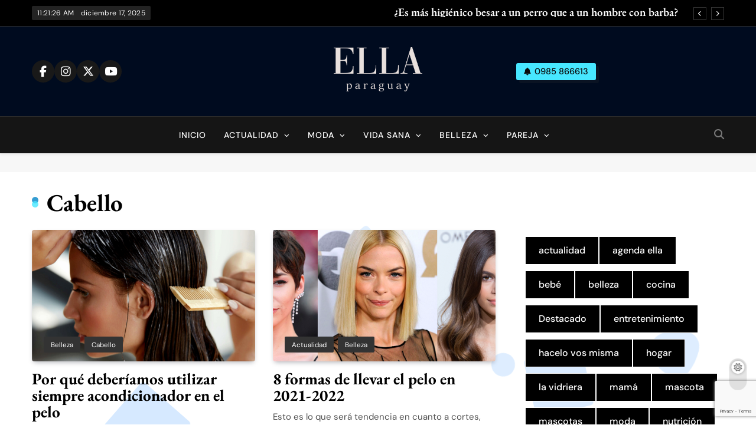

--- FILE ---
content_type: text/html; charset=UTF-8
request_url: https://ella.paraguay.com/secciones/belleza/cabello/page/7/
body_size: 15830
content:
<!doctype html><html lang=es><head><style>img.lazy{min-height:1px}</style><link href=https://ella.paraguay.com/wp-content/plugins/w3-total-cache/pub/js/lazyload.min.js as=script><meta charset="UTF-8"><meta name="viewport" content="width=device-width, initial-scale=1"><link rel=profile href=https://gmpg.org/xfn/11> <script>function theChampLoadEvent(e){var t=window.onload;if(typeof window.onload!="function"){window.onload=e}else{window.onload=function(){t();e()}}}</script> <script>var theChampDefaultLang = 'es_ES', theChampCloseIconPath = 'https://ella.paraguay.com/wp-content/plugins/super-socializer/images/close.png';</script> <script>var theChampSiteUrl = 'https://ella.paraguay.com', theChampVerified = 0, theChampEmailPopup = 0, heateorSsMoreSharePopupSearchText = 'Search';</script> <script>var theChampFBKey = '', theChampFBLang = 'es_ES', theChampFbLikeMycred = 0, theChampSsga = 0, theChampCommentNotification = 0, theChampHeateorFcmRecentComments = 0, theChampFbIosLogin = 0;</script> <script>var theChampFBCommentUrl = 'https://ella.paraguay.com/belleza/por-que-deberiamos-utilizar-siempre-acondicionador-en-el-pelo/'; var theChampFBCommentColor = 'light'; var theChampFBCommentNumPosts = ''; var theChampFBCommentWidth = '100%'; var theChampFBCommentOrderby = 'social'; var theChampCommentingTabs = "wordpress,facebook,disqus", theChampGpCommentsUrl = 'https://ella.paraguay.com/belleza/por-que-deberiamos-utilizar-siempre-acondicionador-en-el-pelo/', theChampDisqusShortname = '', theChampScEnabledTabs = 'wordpress,fb', theChampScLabel = 'Dejá un comentario', theChampScTabLabels = {"wordpress":"Comentarios (0)","fb":"Comentarios de Facebook","disqus":"Comentarios de Disqus"}, theChampGpCommentsWidth = 0, theChampCommentingId = 'respond'</script> <script>var theChampSharingAjaxUrl = 'https://ella.paraguay.com/wp-admin/admin-ajax.php', heateorSsFbMessengerAPI = 'https://www.facebook.com/dialog/send?app_id=595489497242932&display=popup&link=%encoded_post_url%&redirect_uri=%encoded_post_url%',heateorSsWhatsappShareAPI = 'web', heateorSsUrlCountFetched = [], heateorSsSharesText = 'Shares', heateorSsShareText = 'Share', theChampPluginIconPath = 'https://ella.paraguay.com/wp-content/plugins/super-socializer/images/logo.png', theChampSaveSharesLocally = 0, theChampHorizontalSharingCountEnable = 0, theChampVerticalSharingCountEnable = 0, theChampSharingOffset = -10, theChampCounterOffset = -10, theChampMobileStickySharingEnabled = 0, heateorSsCopyLinkMessage = "Link copied.";</script> <style>.the_champ_button_instagram span.the_champ_svg,a.the_champ_instagram
span.the_champ_svg{background:radial-gradient(circle at 30% 107%,#fdf497 0,#fdf497 5%,#fd5949 45%,#d6249f 60%,#285aeb 90%)}.the_champ_horizontal_sharing .the_champ_svg,.heateor_ss_standard_follow_icons_container
.the_champ_svg{color:#fff;border-width:0px;border-style:solid;border-color:transparent}.the_champ_horizontal_sharing
.theChampTCBackground{color:#666}.the_champ_horizontal_sharing span.the_champ_svg:hover,.heateor_ss_standard_follow_icons_container span.the_champ_svg:hover{border-color:transparent}.the_champ_vertical_sharing span.the_champ_svg,.heateor_ss_floating_follow_icons_container
span.the_champ_svg{color:#fff;border-width:0px;border-style:solid;border-color:transparent}.the_champ_vertical_sharing
.theChampTCBackground{color:#666}.the_champ_vertical_sharing span.the_champ_svg:hover,.heateor_ss_floating_follow_icons_container span.the_champ_svg:hover{border-color:transparent}@media screen and (max-width:783px){.the_champ_vertical_sharing{display:none!important}}</style><meta name='robots' content='index, follow, max-image-preview:large, max-snippet:-1, max-video-preview:-1'><title>Cabello archivos | Página 7 de 12 | Ella Paraguay</title><link rel=canonical href=https://ella.paraguay.com/secciones/belleza/cabello/page/7/ ><link rel=prev href=https://ella.paraguay.com/secciones/belleza/cabello/page/6/ ><link rel=next href=https://ella.paraguay.com/secciones/belleza/cabello/page/8/ ><meta property="og:locale" content="es_ES"><meta property="og:type" content="article"><meta property="og:title" content="Cabello archivos | Página 7 de 12 | Ella Paraguay"><meta property="og:url" content="https://ella.paraguay.com/secciones/belleza/cabello/"><meta property="og:site_name" content="Ella Paraguay"><meta name="twitter:card" content="summary_large_image"><meta name="twitter:site" content="@EllaParaguay"> <script type=application/ld+json class=yoast-schema-graph>{"@context":"https://schema.org","@graph":[{"@type":"CollectionPage","@id":"https://ella.paraguay.com/secciones/belleza/cabello/","url":"https://ella.paraguay.com/secciones/belleza/cabello/page/7/","name":"Cabello archivos | Página 7 de 12 | Ella Paraguay","isPartOf":{"@id":"https://ella.paraguay.com/#website"},"primaryImageOfPage":{"@id":"https://ella.paraguay.com/secciones/belleza/cabello/page/7/#primaryimage"},"image":{"@id":"https://ella.paraguay.com/secciones/belleza/cabello/page/7/#primaryimage"},"thumbnailUrl":"https://i0.wp.com/ella.paraguay.com/wp-content/uploads/2021/10/Portada-Wed-18.png?fit=1140%2C500&ssl=1","breadcrumb":{"@id":"https://ella.paraguay.com/secciones/belleza/cabello/page/7/#breadcrumb"},"inLanguage":"es"},{"@type":"ImageObject","inLanguage":"es","@id":"https://ella.paraguay.com/secciones/belleza/cabello/page/7/#primaryimage","url":"https://i0.wp.com/ella.paraguay.com/wp-content/uploads/2021/10/Portada-Wed-18.png?fit=1140%2C500&ssl=1","contentUrl":"https://i0.wp.com/ella.paraguay.com/wp-content/uploads/2021/10/Portada-Wed-18.png?fit=1140%2C500&ssl=1","width":1140,"height":500},{"@type":"BreadcrumbList","@id":"https://ella.paraguay.com/secciones/belleza/cabello/page/7/#breadcrumb","itemListElement":[{"@type":"ListItem","position":1,"name":"Portada","item":"https://ella.paraguay.com/"},{"@type":"ListItem","position":2,"name":"Belleza","item":"https://ella.paraguay.com/secciones/belleza/"},{"@type":"ListItem","position":3,"name":"Cabello"}]},{"@type":"WebSite","@id":"https://ella.paraguay.com/#website","url":"https://ella.paraguay.com/","name":"Ella Paraguay","description":"Todo sobre la mujer actual","publisher":{"@id":"https://ella.paraguay.com/#organization"},"potentialAction":[{"@type":"SearchAction","target":{"@type":"EntryPoint","urlTemplate":"https://ella.paraguay.com/?s={search_term_string}"},"query-input":"required name=search_term_string"}],"inLanguage":"es"},{"@type":"Organization","@id":"https://ella.paraguay.com/#organization","name":"Ella Paraguay","url":"https://ella.paraguay.com/","logo":{"@type":"ImageObject","inLanguage":"es","@id":"https://ella.paraguay.com/#/schema/logo/image/","url":"https://i0.wp.com/ella.paraguay.com/wp-content/uploads/2021/10/logo-ella-2022.png?fit=470%2C236&ssl=1","contentUrl":"https://i0.wp.com/ella.paraguay.com/wp-content/uploads/2021/10/logo-ella-2022.png?fit=470%2C236&ssl=1","width":470,"height":236,"caption":"Ella Paraguay"},"image":{"@id":"https://ella.paraguay.com/#/schema/logo/image/"},"sameAs":["https://www.facebook.com/Ellacompy/","https://twitter.com/EllaParaguay","https://www.instagram.com/ellaparaguay/","https://www.youtube.com/channel/UCYoxCYP_YGsoFW3IAKS6WBg"]}]}</script> <link rel=dns-prefetch href=//www.googletagmanager.com><link rel=dns-prefetch href=//stats.wp.com><link rel=dns-prefetch href=//v0.wordpress.com><link rel=dns-prefetch href=//widgets.wp.com><link rel=dns-prefetch href=//s0.wp.com><link rel=dns-prefetch href=//0.gravatar.com><link rel=dns-prefetch href=//1.gravatar.com><link rel=dns-prefetch href=//2.gravatar.com><link rel=dns-prefetch href=//c0.wp.com><link rel=dns-prefetch href=//i0.wp.com><link rel=alternate type=application/rss+xml title="Ella Paraguay &raquo; Feed" href=https://ella.paraguay.com/feed/ ><link rel=alternate type=application/rss+xml title="Ella Paraguay &raquo; Categoría Cabello del feed" href=https://ella.paraguay.com/secciones/belleza/cabello/feed/ ><link rel=stylesheet href=https://ella.paraguay.com/wp-content/cache/minify/4b06f.css media=all><link rel=stylesheet id=wp-block-library-css href=https://c0.wp.com/c/6.4.4/wp-includes/css/dist/block-library/style.min.css media=all><style id=wp-block-library-inline-css>.has-text-align-justify{text-align:justify}</style><link rel=stylesheet id=mediaelement-css href=https://c0.wp.com/c/6.4.4/wp-includes/js/mediaelement/mediaelementplayer-legacy.min.css media=all><link rel=stylesheet id=wp-mediaelement-css href=https://c0.wp.com/c/6.4.4/wp-includes/js/mediaelement/wp-mediaelement.min.css media=all><style id=classic-theme-styles-inline-css>/*! This file is auto-generated */
.wp-block-button__link{color:#fff;background-color:#32373c;border-radius:9999px;box-shadow:none;text-decoration:none;padding:calc(.667em + 2px) calc(1.333em + 2px);font-size:1.125em}.wp-block-file__button{background:#32373c;color:#fff;text-decoration:none}</style><style id=global-styles-inline-css>/*<![CDATA[*/body{--wp--preset--color--black:#000;--wp--preset--color--cyan-bluish-gray:#abb8c3;--wp--preset--color--white:#fff;--wp--preset--color--pale-pink:#f78da7;--wp--preset--color--vivid-red:#cf2e2e;--wp--preset--color--luminous-vivid-orange:#ff6900;--wp--preset--color--luminous-vivid-amber:#fcb900;--wp--preset--color--light-green-cyan:#7bdcb5;--wp--preset--color--vivid-green-cyan:#00d084;--wp--preset--color--pale-cyan-blue:#8ed1fc;--wp--preset--color--vivid-cyan-blue:#0693e3;--wp--preset--color--vivid-purple:#9b51e0;--wp--preset--gradient--vivid-cyan-blue-to-vivid-purple:linear-gradient(135deg,rgba(6,147,227,1) 0%,rgb(155,81,224) 100%);--wp--preset--gradient--light-green-cyan-to-vivid-green-cyan:linear-gradient(135deg,rgb(122,220,180) 0%,rgb(0,208,130) 100%);--wp--preset--gradient--luminous-vivid-amber-to-luminous-vivid-orange:linear-gradient(135deg,rgba(252,185,0,1) 0%,rgba(255,105,0,1) 100%);--wp--preset--gradient--luminous-vivid-orange-to-vivid-red:linear-gradient(135deg,rgba(255,105,0,1) 0%,rgb(207,46,46) 100%);--wp--preset--gradient--very-light-gray-to-cyan-bluish-gray:linear-gradient(135deg,rgb(238,238,238) 0%,rgb(169,184,195) 100%);--wp--preset--gradient--cool-to-warm-spectrum:linear-gradient(135deg,rgb(74,234,220) 0%,rgb(151,120,209) 20%,rgb(207,42,186) 40%,rgb(238,44,130) 60%,rgb(251,105,98) 80%,rgb(254,248,76) 100%);--wp--preset--gradient--blush-light-purple:linear-gradient(135deg,rgb(255,206,236) 0%,rgb(152,150,240) 100%);--wp--preset--gradient--blush-bordeaux:linear-gradient(135deg,rgb(254,205,165) 0%,rgb(254,45,45) 50%,rgb(107,0,62) 100%);--wp--preset--gradient--luminous-dusk:linear-gradient(135deg,rgb(255,203,112) 0%,rgb(199,81,192) 50%,rgb(65,88,208) 100%);--wp--preset--gradient--pale-ocean:linear-gradient(135deg,rgb(255,245,203) 0%,rgb(182,227,212) 50%,rgb(51,167,181) 100%);--wp--preset--gradient--electric-grass:linear-gradient(135deg,rgb(202,248,128) 0%,rgb(113,206,126) 100%);--wp--preset--gradient--midnight:linear-gradient(135deg,rgb(2,3,129) 0%,rgb(40,116,252) 100%);--wp--preset--font-size--small:13px;--wp--preset--font-size--medium:20px;--wp--preset--font-size--large:36px;--wp--preset--font-size--x-large:42px;--wp--preset--spacing--20:0.44rem;--wp--preset--spacing--30:0.67rem;--wp--preset--spacing--40:1rem;--wp--preset--spacing--50:1.5rem;--wp--preset--spacing--60:2.25rem;--wp--preset--spacing--70:3.38rem;--wp--preset--spacing--80:5.06rem;--wp--preset--shadow--natural:6px 6px 9px rgba(0, 0, 0, 0.2);--wp--preset--shadow--deep:12px 12px 50px rgba(0, 0, 0, 0.4);--wp--preset--shadow--sharp:6px 6px 0px rgba(0, 0, 0, 0.2);--wp--preset--shadow--outlined:6px 6px 0px -3px rgba(255, 255, 255, 1), 6px 6px rgba(0, 0, 0, 1);--wp--preset--shadow--crisp:6px 6px 0px rgba(0, 0, 0, 1)}:where(.is-layout-flex){gap:0.5em}:where(.is-layout-grid){gap:0.5em}body .is-layout-flow>.alignleft{float:left;margin-inline-start:0;margin-inline-end:2em}body .is-layout-flow>.alignright{float:right;margin-inline-start:2em;margin-inline-end:0}body .is-layout-flow>.aligncenter{margin-left:auto !important;margin-right:auto !important}body .is-layout-constrained>.alignleft{float:left;margin-inline-start:0;margin-inline-end:2em}body .is-layout-constrained>.alignright{float:right;margin-inline-start:2em;margin-inline-end:0}body .is-layout-constrained>.aligncenter{margin-left:auto !important;margin-right:auto !important}body .is-layout-constrained>:where(:not(.alignleft):not(.alignright):not(.alignfull)){max-width:var(--wp--style--global--content-size);margin-left:auto !important;margin-right:auto !important}body .is-layout-constrained>.alignwide{max-width:var(--wp--style--global--wide-size)}body .is-layout-flex{display:flex}body .is-layout-flex{flex-wrap:wrap;align-items:center}body .is-layout-flex>*{margin:0}body .is-layout-grid{display:grid}body .is-layout-grid>*{margin:0}:where(.wp-block-columns.is-layout-flex){gap:2em}:where(.wp-block-columns.is-layout-grid){gap:2em}:where(.wp-block-post-template.is-layout-flex){gap:1.25em}:where(.wp-block-post-template.is-layout-grid){gap:1.25em}.has-black-color{color:var(--wp--preset--color--black) !important}.has-cyan-bluish-gray-color{color:var(--wp--preset--color--cyan-bluish-gray) !important}.has-white-color{color:var(--wp--preset--color--white) !important}.has-pale-pink-color{color:var(--wp--preset--color--pale-pink) !important}.has-vivid-red-color{color:var(--wp--preset--color--vivid-red) !important}.has-luminous-vivid-orange-color{color:var(--wp--preset--color--luminous-vivid-orange) !important}.has-luminous-vivid-amber-color{color:var(--wp--preset--color--luminous-vivid-amber) !important}.has-light-green-cyan-color{color:var(--wp--preset--color--light-green-cyan) !important}.has-vivid-green-cyan-color{color:var(--wp--preset--color--vivid-green-cyan) !important}.has-pale-cyan-blue-color{color:var(--wp--preset--color--pale-cyan-blue) !important}.has-vivid-cyan-blue-color{color:var(--wp--preset--color--vivid-cyan-blue) !important}.has-vivid-purple-color{color:var(--wp--preset--color--vivid-purple) !important}.has-black-background-color{background-color:var(--wp--preset--color--black) !important}.has-cyan-bluish-gray-background-color{background-color:var(--wp--preset--color--cyan-bluish-gray) !important}.has-white-background-color{background-color:var(--wp--preset--color--white) !important}.has-pale-pink-background-color{background-color:var(--wp--preset--color--pale-pink) !important}.has-vivid-red-background-color{background-color:var(--wp--preset--color--vivid-red) !important}.has-luminous-vivid-orange-background-color{background-color:var(--wp--preset--color--luminous-vivid-orange) !important}.has-luminous-vivid-amber-background-color{background-color:var(--wp--preset--color--luminous-vivid-amber) !important}.has-light-green-cyan-background-color{background-color:var(--wp--preset--color--light-green-cyan) !important}.has-vivid-green-cyan-background-color{background-color:var(--wp--preset--color--vivid-green-cyan) !important}.has-pale-cyan-blue-background-color{background-color:var(--wp--preset--color--pale-cyan-blue) !important}.has-vivid-cyan-blue-background-color{background-color:var(--wp--preset--color--vivid-cyan-blue) !important}.has-vivid-purple-background-color{background-color:var(--wp--preset--color--vivid-purple) !important}.has-black-border-color{border-color:var(--wp--preset--color--black) !important}.has-cyan-bluish-gray-border-color{border-color:var(--wp--preset--color--cyan-bluish-gray) !important}.has-white-border-color{border-color:var(--wp--preset--color--white) !important}.has-pale-pink-border-color{border-color:var(--wp--preset--color--pale-pink) !important}.has-vivid-red-border-color{border-color:var(--wp--preset--color--vivid-red) !important}.has-luminous-vivid-orange-border-color{border-color:var(--wp--preset--color--luminous-vivid-orange) !important}.has-luminous-vivid-amber-border-color{border-color:var(--wp--preset--color--luminous-vivid-amber) !important}.has-light-green-cyan-border-color{border-color:var(--wp--preset--color--light-green-cyan) !important}.has-vivid-green-cyan-border-color{border-color:var(--wp--preset--color--vivid-green-cyan) !important}.has-pale-cyan-blue-border-color{border-color:var(--wp--preset--color--pale-cyan-blue) !important}.has-vivid-cyan-blue-border-color{border-color:var(--wp--preset--color--vivid-cyan-blue) !important}.has-vivid-purple-border-color{border-color:var(--wp--preset--color--vivid-purple) !important}.has-vivid-cyan-blue-to-vivid-purple-gradient-background{background:var(--wp--preset--gradient--vivid-cyan-blue-to-vivid-purple) !important}.has-light-green-cyan-to-vivid-green-cyan-gradient-background{background:var(--wp--preset--gradient--light-green-cyan-to-vivid-green-cyan) !important}.has-luminous-vivid-amber-to-luminous-vivid-orange-gradient-background{background:var(--wp--preset--gradient--luminous-vivid-amber-to-luminous-vivid-orange) !important}.has-luminous-vivid-orange-to-vivid-red-gradient-background{background:var(--wp--preset--gradient--luminous-vivid-orange-to-vivid-red) !important}.has-very-light-gray-to-cyan-bluish-gray-gradient-background{background:var(--wp--preset--gradient--very-light-gray-to-cyan-bluish-gray) !important}.has-cool-to-warm-spectrum-gradient-background{background:var(--wp--preset--gradient--cool-to-warm-spectrum) !important}.has-blush-light-purple-gradient-background{background:var(--wp--preset--gradient--blush-light-purple) !important}.has-blush-bordeaux-gradient-background{background:var(--wp--preset--gradient--blush-bordeaux) !important}.has-luminous-dusk-gradient-background{background:var(--wp--preset--gradient--luminous-dusk) !important}.has-pale-ocean-gradient-background{background:var(--wp--preset--gradient--pale-ocean) !important}.has-electric-grass-gradient-background{background:var(--wp--preset--gradient--electric-grass) !important}.has-midnight-gradient-background{background:var(--wp--preset--gradient--midnight) !important}.has-small-font-size{font-size:var(--wp--preset--font-size--small) !important}.has-medium-font-size{font-size:var(--wp--preset--font-size--medium) !important}.has-large-font-size{font-size:var(--wp--preset--font-size--large) !important}.has-x-large-font-size{font-size:var(--wp--preset--font-size--x-large) !important}.wp-block-navigation a:where(:not(.wp-element-button)){color:inherit}:where(.wp-block-post-template.is-layout-flex){gap:1.25em}:where(.wp-block-post-template.is-layout-grid){gap:1.25em}:where(.wp-block-columns.is-layout-flex){gap:2em}:where(.wp-block-columns.is-layout-grid){gap:2em}.wp-block-pullquote{font-size:1.5em;line-height:1.6}/*]]>*/</style><link rel=stylesheet href=https://ella.paraguay.com/wp-content/cache/minify/ffc79.css media=all><style id=pubnews-style-inline-css>/*<![CDATA[*/body.pubnews_font_typography{--pubnews-global-preset-color-1:#64748b}body.pubnews_font_typography{--pubnews-global-preset-color-2:#27272a}body.pubnews_font_typography{--pubnews-global-preset-color-3:#ef4444}body.pubnews_font_typography{--pubnews-global-preset-color-4:#eab308}body.pubnews_font_typography{--pubnews-global-preset-color-5:#84cc16}body.pubnews_font_typography{--pubnews-global-preset-color-6:#22c55e}body.pubnews_font_typography{--pubnews-global-preset-color-7:#06b6d4}body.pubnews_font_typography{--pubnews-global-preset-color-8:#0284c7}body.pubnews_font_typography{--pubnews-global-preset-color-9:#6366f1}body.pubnews_font_typography{--pubnews-global-preset-color-10:#84cc16}body.pubnews_font_typography{--pubnews-global-preset-color-11:#a855f7}body.pubnews_font_typography{--pubnews-global-preset-color-12:#f43f5e}body.pubnews_font_typography{--pubnews-global-preset-gradient-color-1:linear-gradient( 135deg, #485563 10%, #29323c 100%)}body.pubnews_font_typography{--pubnews-global-preset-gradient-color-2:linear-gradient( 135deg, #FF512F 10%, #F09819 100%)}body.pubnews_font_typography{--pubnews-global-preset-gradient-color-3:linear-gradient( 135deg, #00416A 10%, #E4E5E6 100%)}body.pubnews_font_typography{--pubnews-global-preset-gradient-color-4:linear-gradient( 135deg, #CE9FFC 10%, #7367F0 100%)}body.pubnews_font_typography{--pubnews-global-preset-gradient-color-5:linear-gradient( 135deg, #90F7EC 10%, #32CCBC 100%)}body.pubnews_font_typography{--pubnews-global-preset-gradient-color-6:linear-gradient( 135deg, #81FBB8 10%, #28C76F 100%)}body.pubnews_font_typography{--pubnews-global-preset-gradient-color-7:linear-gradient( 135deg, #EB3349 10%, #F45C43 100%)}body.pubnews_font_typography{--pubnews-global-preset-gradient-color-8:linear-gradient( 135deg, #FFF720 10%, #3CD500 100%)}body.pubnews_font_typography{--pubnews-global-preset-gradient-color-9:linear-gradient( 135deg, #FF96F9 10%, #C32BAC 100%)}body.pubnews_font_typography{--pubnews-global-preset-gradient-color-10:linear-gradient( 135deg, #69FF97 10%, #00E4FF 100%)}body.pubnews_font_typography{--pubnews-global-preset-gradient-color-11:linear-gradient( 135deg, #3C8CE7 10%, #00EAFF 100%)}body.pubnews_font_typography{--pubnews-global-preset-gradient-color-12:linear-gradient( 135deg, #FF7AF5 10%, #513162 100%)}.pubnews_font_typography{--header-padding:30px}.pubnews_font_typography{--header-padding-tablet:20px}.pubnews_font_typography{--header-padding-smartphone:20px}.pubnews_font_typography{--archive-padding-top:25px}.pubnews_font_typography{--archive-padding-top-tablet:25px}.pubnews_font_typography{--archive-padding-top-smartphone:25px}.pubnews_font_typography{--archive-padding-bottom:25px}.pubnews_font_typography{--archive-padding-bottom-tablet:25px}.pubnews_font_typography{--archive-padding-bottom-smartphone:25px}.pubnews_main_body #full-width-section{background:}.pubnews_main_body #leftc-rights-section{background:}.pubnews_main_body #lefts-rightc-section{background:}.pubnews_main_body #bottom-full-width-section{background:}.pubnews_main_body .two-column-section{background:}.pubnews_main_body .site-header.layout--default .top-header{background:#000}.pubnews_main_body .site-header.layout--default .menu-section, .search-popup--style-three .site-header.layout--one .search-form-wrap{background:#151515}.pubnews_main_body .main-navigation ul.menu ul, .pubnews_main_body .main-navigation ul.nav-menu
ul{background:#070707}.pubnews_font_typography{--site-title-family:DM Sans}.pubnews_font_typography{--site-title-weight:700}.pubnews_font_typography{--site-title-texttransform:unset}.pubnews_font_typography{--site-title-textdecoration:none}.pubnews_font_typography{--site-title-size:40px}.pubnews_font_typography{--site-title-size-tab:40px}.pubnews_font_typography{--site-title-size-mobile:40px}.pubnews_font_typography{--site-title-lineheight:45px}.pubnews_font_typography{--site-title-lineheight-tab:42px}.pubnews_font_typography{--site-title-lineheight-mobile:40px}.pubnews_font_typography{--site-title-letterspacing:0px}.pubnews_font_typography{--site-title-letterspacing-tab:0px}.pubnews_font_typography{--site-title-letterspacing-mobile:0px}.pubnews_font_typography{--site-tagline-family:DM Sans}.pubnews_font_typography{--site-tagline-weight:500}.pubnews_font_typography{--site-tagline-texttransform:capitalize}.pubnews_font_typography{--site-tagline-textdecoration:none}.pubnews_font_typography{--site-tagline-size:14px}.pubnews_font_typography{--site-tagline-size-tab:14px}.pubnews_font_typography{--site-tagline-size-mobile:14px}.pubnews_font_typography{--site-tagline-lineheight:15px}.pubnews_font_typography{--site-tagline-lineheight-tab:15px}.pubnews_font_typography{--site-tagline-lineheight-mobile:15px}.pubnews_font_typography{--site-tagline-letterspacing:0px}.pubnews_font_typography{--site-tagline-letterspacing-tab:0px}.pubnews_font_typography{--site-tagline-letterspacing-mobile:0px}.pubnews_font_typography{--block-title-family:EB Garamond}.pubnews_font_typography{--block-title-weight:700}.pubnews_font_typography{--block-title-texttransform:capitalize}.pubnews_font_typography{--block-title-textdecoration:none}.pubnews_font_typography{--block-title-size:31px}.pubnews_font_typography{--block-title-size-tab:30px}.pubnews_font_typography{--block-title-size-mobile:30px}.pubnews_font_typography{--block-title-lineheight:23px}.pubnews_font_typography{--block-title-lineheight-tab:23px}.pubnews_font_typography{--block-title-lineheight-mobile:23px}.pubnews_font_typography{--block-title-letterspacing:0px}.pubnews_font_typography{--block-title-letterspacing-tab:0px}.pubnews_font_typography{--block-title-letterspacing-mobile:0px}.pubnews_font_typography{--post-title-family:EB Garamond}.pubnews_font_typography{--post-title-weight:700}.pubnews_font_typography{--post-title-texttransform:unset}.pubnews_font_typography{--post-title-textdecoration:none}.pubnews_font_typography{--post-title-size:29px}.pubnews_font_typography{--post-title-size-tab:18px}.pubnews_font_typography{--post-title-size-mobile:15px}.pubnews_font_typography{--post-title-lineheight:24px}.pubnews_font_typography{--post-title-lineheight-tab:30px}.pubnews_font_typography{--post-title-lineheight-mobile:26px}.pubnews_font_typography{--post-title-letterspacing:0px}.pubnews_font_typography{--post-title-letterspacing-tab:0px}.pubnews_font_typography{--post-title-letterspacing-mobile:0px}.pubnews_font_typography{--meta-family:DM Sans}.pubnews_font_typography{--meta-weight:400}.pubnews_font_typography{--meta-texttransform:capitalize}.pubnews_font_typography{--meta-textdecoration:none}.pubnews_font_typography{--meta-size:12px}.pubnews_font_typography{--meta-size-tab:12px}.pubnews_font_typography{--meta-size-mobile:12px}.pubnews_font_typography{--meta-lineheight:16px}.pubnews_font_typography{--meta-lineheight-tab:16px}.pubnews_font_typography{--meta-lineheight-mobile:16px}.pubnews_font_typography{--meta-letterspacing:0px}.pubnews_font_typography{--meta-letterspacing-tab:0px}.pubnews_font_typography{--meta-letterspacing-mobile:0px}.pubnews_font_typography{--content-family:DM Sans}.pubnews_font_typography{--content-weight:400}.pubnews_font_typography{--content-texttransform:unset}.pubnews_font_typography{--content-textdecoration:none}.pubnews_font_typography{--content-size:15px}.pubnews_font_typography{--content-size-tab:15px}.pubnews_font_typography{--content-size-mobile:15px}.pubnews_font_typography{--content-lineheight:24px}.pubnews_font_typography{--content-lineheight-tab:24px}.pubnews_font_typography{--content-lineheight-mobile:24px}.pubnews_font_typography{--content-letterspacing:0px}.pubnews_font_typography{--content-letterspacing-tab:0px}.pubnews_font_typography{--content-letterspacing-mobile:0px}.pubnews_font_typography{--menu-family:DM Sans}.pubnews_font_typography{--menu-weight:500}.pubnews_font_typography{--menu-texttransform:uppercase}.pubnews_font_typography{--menu-textdecoration:none}.pubnews_font_typography{--menu-size:14px}.pubnews_font_typography{--menu-size-tab:14px}.pubnews_font_typography{--menu-size-mobile:14px}.pubnews_font_typography{--menu-lineheight:36px}.pubnews_font_typography{--menu-lineheight-tab:36px}.pubnews_font_typography{--menu-lineheight-mobile:36px}.pubnews_font_typography{--menu-letterspacing:1px}.pubnews_font_typography{--menu-letterspacing-tab:1px}.pubnews_font_typography{--menu-letterspacing-mobile:1px}.pubnews_font_typography{--submenu-family:DM Sans}.pubnews_font_typography{--submenu-weight:400}.pubnews_font_typography{--submenu-texttransform:capitalize}.pubnews_font_typography{--submenu-textdecoration:none}.pubnews_font_typography{--submenu-size:14px}.pubnews_font_typography{--submenu-size-tab:14px}.pubnews_font_typography{--submenu-size-mobile:14px}.pubnews_font_typography{--submenu-lineheight:24px}.pubnews_font_typography{--submenu-lineheight-tab:24px}.pubnews_font_typography{--submenu-lineheight-mobile:24px}.pubnews_font_typography{--submenu-letterspacing:0px}.pubnews_font_typography{--submenu-letterspacing-tab:0px}.pubnews_font_typography{--submenu-letterspacing-mobile:0px}.pubnews_font_typography{--post-link-btn-family:EB Garamond}.pubnews_font_typography{--post-link-btn-weight:600}.pubnews_font_typography{--post-link-btn-texttransform:unset}.pubnews_font_typography{--post-link-btn-textdecoration:none}.pubnews_font_typography{--post-link-btn-size:20px}.pubnews_font_typography{--post-link-btn-size-tab:14px}.pubnews_font_typography{--post-link-btn-size-mobile:14px}.pubnews_font_typography{--post-link-btn-lineheight:24px}.pubnews_font_typography{--post-link-btn-lineheight-tab:21px}.pubnews_font_typography{--post-link-btn-lineheight-mobile:21px}.pubnews_font_typography{--post-link-btn-letterspacing:0px}.pubnews_font_typography{--post-link-btn-letterspacing-tab:0px}.pubnews_font_typography{--post-link-btn-letterspacing-mobile:0px}.pubnews_font_typography{--single-title-family:DM Sans}.pubnews_font_typography{--single-title-weight:700}.pubnews_font_typography{--single-title-texttransform:unset}.pubnews_font_typography{--single-title-textdecoration:none}.pubnews_font_typography{--single-title-size:35px}.pubnews_font_typography{--single-title-size-tab:35px}.pubnews_font_typography{--single-title-size-mobile:35px}.pubnews_font_typography{--single-title-lineheight:46px}.pubnews_font_typography{--single-title-lineheight-tab:46px}.pubnews_font_typography{--single-title-lineheight-mobile:46px}.pubnews_font_typography{--single-title-letterspacing:0px}.pubnews_font_typography{--single-title-letterspacing-tab:0px}.pubnews_font_typography{--single-title-letterspacing-mobile:0px}.pubnews_font_typography{--single-meta-family:DM Sans}.pubnews_font_typography{--single-meta-weight:400}.pubnews_font_typography{--single-meta-texttransform:capitalize}.pubnews_font_typography{--single-meta-textdecoration:none}.pubnews_font_typography{--single-meta-size:14px}.pubnews_font_typography{--single-meta-size-tab:14px}.pubnews_font_typography{--single-meta-size-mobile:14px}.pubnews_font_typography{--single-meta-lineheight:26px}.pubnews_font_typography{--single-meta-lineheight-tab:26px}.pubnews_font_typography{--single-meta-lineheight-mobile:26px}.pubnews_font_typography{--single-meta-letterspacing:0px}.pubnews_font_typography{--single-meta-letterspacing-tab:0px}.pubnews_font_typography{--single-meta-letterspacing-mobile:0px}.pubnews_font_typography{--single-content-family:DM Sans}.pubnews_font_typography{--single-content-weight:400}.pubnews_font_typography{--single-content-texttransform:unset}.pubnews_font_typography{--single-content-textdecoration:none}.pubnews_font_typography{--single-content-size:18px}.pubnews_font_typography{--single-content-size-tab:18px}.pubnews_font_typography{--single-content-size-mobile:18px}.pubnews_font_typography{--single-content-lineheight:29px}.pubnews_font_typography{--single-content-lineheight-tab:29px}.pubnews_font_typography{--single-content-lineheight-mobile:29px}.pubnews_font_typography{--single-content-letterspacing:0px}.pubnews_font_typography{--single-content-letterspacing-tab:0px}.pubnews_font_typography{--single-content-letterspacing-mobile:0px}.pubnews_font_typography{--single-content-h1-family:DM Sans}.pubnews_font_typography{--single-content-h1-weight:700}.pubnews_font_typography{--single-content-h1-texttransform:unset}.pubnews_font_typography{--single-content-h1-textdecoration:none}.pubnews_font_typography{--single-content-h1-size:32px}.pubnews_font_typography{--single-content-h1-size-tab:16px}.pubnews_font_typography{--single-content-h1-size-mobile:16px}.pubnews_font_typography{--single-content-h1-lineheight:46px}.pubnews_font_typography{--single-content-h1-lineheight-tab:22px}.pubnews_font_typography{--single-content-h1-lineheight-mobile:22px}.pubnews_font_typography{--single-content-h1-letterspacing:0px}.pubnews_font_typography{--single-content-h1-letterspacing-tab:0px}.pubnews_font_typography{--single-content-h1-letterspacing-mobile:0px}.pubnews_font_typography{--single-content-h2-family:DM Sans}.pubnews_font_typography{--single-content-h2-weight:700}.pubnews_font_typography{--single-content-h2-texttransform:unset}.pubnews_font_typography{--single-content-h2-textdecoration:none}.pubnews_font_typography{--single-content-h2-size:26px}.pubnews_font_typography{--single-content-h2-size-tab:16px}.pubnews_font_typography{--single-content-h2-size-mobile:16px}.pubnews_font_typography{--single-content-h2-lineheight:38px}.pubnews_font_typography{--single-content-h2-lineheight-tab:22px}.pubnews_font_typography{--single-content-h2-lineheight-mobile:22px}.pubnews_font_typography{--single-content-h2-letterspacing:0px}.pubnews_font_typography{--single-content-h2-letterspacing-tab:0px}.pubnews_font_typography{--single-content-h2-letterspacing-mobile:0px}.pubnews_font_typography{--single-content-h3-family:DM Sans}.pubnews_font_typography{--single-content-h3-weight:700}.pubnews_font_typography{--single-content-h3-texttransform:unset}.pubnews_font_typography{--single-content-h3-textdecoration:none}.pubnews_font_typography{--single-content-h3-size:19px}.pubnews_font_typography{--single-content-h3-size-tab:16px}.pubnews_font_typography{--single-content-h3-size-mobile:16px}.pubnews_font_typography{--single-content-h3-lineheight:27px}.pubnews_font_typography{--single-content-h3-lineheight-tab:22px}.pubnews_font_typography{--single-content-h3-lineheight-mobile:22px}.pubnews_font_typography{--single-content-h3-letterspacing:0px}.pubnews_font_typography{--single-content-h3-letterspacing-tab:0px}.pubnews_font_typography{--single-content-h3-letterspacing-mobile:0px}.pubnews_font_typography{--single-content-h4-family:DM Sans}.pubnews_font_typography{--single-content-h4-weight:700}.pubnews_font_typography{--single-content-h4-texttransform:unset}.pubnews_font_typography{--single-content-h4-textdecoration:none}.pubnews_font_typography{--single-content-h4-size:17px}.pubnews_font_typography{--single-content-h4-size-tab:16px}.pubnews_font_typography{--single-content-h4-size-mobile:16px}.pubnews_font_typography{--single-content-h4-lineheight:24px}.pubnews_font_typography{--single-content-h4-lineheight-tab:22px}.pubnews_font_typography{--single-content-h4-lineheight-mobile:22px}.pubnews_font_typography{--single-content-h4-letterspacing:0px}.pubnews_font_typography{--single-content-h4-letterspacing-tab:0px}.pubnews_font_typography{--single-content-h4-letterspacing-mobile:0px}.pubnews_font_typography{--single-content-h5-family:DM Sans}.pubnews_font_typography{--single-content-h5-weight:700}.pubnews_font_typography{--single-content-h5-texttransform:unset}.pubnews_font_typography{--single-content-h5-textdecoration:none}.pubnews_font_typography{--single-content-h5-size:14px}.pubnews_font_typography{--single-content-h5-size-tab:16px}.pubnews_font_typography{--single-content-h5-size-mobile:16px}.pubnews_font_typography{--single-content-h5-lineheight:20px}.pubnews_font_typography{--single-content-h5-lineheight-tab:20px}.pubnews_font_typography{--single-content-h5-lineheight-mobile:20px}.pubnews_font_typography{--single-content-h5-letterspacing:0px}.pubnews_font_typography{--single-content-h5-letterspacing-tab:0px}.pubnews_font_typography{--single-content-h5-letterspacing-mobile:0px}.pubnews_font_typography{--single-content-h6-family:DM Sans}.pubnews_font_typography{--single-content-h6-weight:700}.pubnews_font_typography{--single-content-h6-texttransform:unset}.pubnews_font_typography{--single-content-h6-textdecoration:none}.pubnews_font_typography{--single-content-h6-size:11px}.pubnews_font_typography{--single-content-h6-size-tab:11px}.pubnews_font_typography{--single-content-h6-size-mobile:10px}.pubnews_font_typography{--single-content-h6-lineheight:16px}.pubnews_font_typography{--single-content-h6-lineheight-tab:16px}.pubnews_font_typography{--single-content-h6-lineheight-mobile:16px}.pubnews_font_typography{--single-content-h6-letterspacing:0px}.pubnews_font_typography{--single-content-h6-letterspacing-tab:0px}.pubnews_font_typography{--single-content-h6-letterspacing-mobile:0px}body .site-branding
img{width:150px}@media(max-width: 940px){body .site-branding
img{width:200px}}@media(max-width: 610px){body .site-branding
img{width:200px}}body.block-title--layout-seven h2.pubnews-block-title:before, body.block-title--layout-seven h2.widget-title span:before, body.archive.block-title--layout-seven .page-header span:before, body.search.block-title--layout-seven .page-header span:before, body.archive.block-title--layout-seven .page-title:before, body.block-title--layout-seven h2.pubnews-widget-title span:before, body.block-title--layout-seven .pubnews-custom-title:before{background-color:var( --pubnews-global-preset-color-8 )}body.block-title--layout-seven h2.pubnews-block-title:after, body.block-title--layout-seven h2.widget-title span:after, body.archive.block-title--layout-seven .page-header span:after, body.search.block-title--layout-seven .page-header span:after, body.archive.block-title--layout-seven .page-title:after, body.block-title--layout-seven h2.pubnews-widget-title span:after, body.block-title--layout-seven .pubnews-custom-title:after{background-color:var( --pubnews-global-preset-theme-color )}.pubnews_main_body{--site-bk-color:#fff}body{--newsletter-bk-color:var( --pubnews-global-preset-theme-color )}body{--newsletter-bk-color-hover:var( --pubnews-global-preset-theme-color )}@media(max-width: 610px){.ads-banner{display:block}}@media(max-width: 610px){body #pubnews-scroll-to-top.show{display:none}}.widget .post_thumb_image, .widget .widget-tabs-content .post-thumb, .widget .popular-posts-wrap article .post-thumb, .widget.widget_pubnews_news_filter_tabbed_widget .tabs-content-wrap .post-thumb, .widget .pubnews-widget-carousel-posts .post-thumb-wrap, .author-wrap.layout-two .post-thumb, .widget_pubnews_category_collection_widget .categories-wrap .category-item{border:1px
none #448bef}body.pubnews_main_body .site-header.layout--default .site-branding-section{background:#000b1f}body.pubnews_main_body .site-footer .main-footer, body .dark_bk .posts-grid-wrap.layout-two .post-content-wrap{background:#0f0f11}body.pubnews_main_body{--pubnews-global-preset-theme-color:#47e7ff}body.pubnews_dark_mode{--pubnews-global-preset-theme-color:#47e7ff}body.pubnews_main_body{--pubnews-animation-object-color:#3593ff3b}body.pubnews_dark_mode{--pubnews-animation-object-color:#3593ff3b}.widget .post_thumb_image, .widget .widget-tabs-content .post-thumb, .widget .popular-posts-wrap article .post-thumb, .widget.widget_pubnews_news_filter_tabbed_widget .tabs-content-wrap .post-thumb, .widget .pubnews-widget-carousel-posts.layout--two .slick-list, .author-wrap.layout-two .post-thumb, .widget_pubnews_category_collection_widget .categories-wrap .category-item{box-shadow:0px 4px 9px -3px rgb(7 10 25 / 35%);-webkit-box-shadow:0px 4px 9px -3px rgb(7 10 25 / 35%);-moz-box-shadow:0px 4px 9px -3px rgb(7 10 25 / 35%)}.widget .post_thumb_image, .widget .widget-tabs-content .post-thumb, .widget .popular-posts-wrap article .post-thumb, .widget.widget_pubnews_news_filter_tabbed_widget .tabs-content-wrap .post-thumb, .widget .pubnews-widget-carousel-posts .post-thumb-wrap, .author-wrap.layout-two .post-thumb, .widget .pubnews-widget-carousel-posts.layout--two .slick-list, .widget_pubnews_category_collection_widget .categories-wrap .category-item{border-radius:4px}@media(max-width: 940px){.widget .post_thumb_image, .widget .widget-tabs-content .post-thumb, .widget .popular-posts-wrap article .post-thumb, .widget.widget_pubnews_news_filter_tabbed_widget .tabs-content-wrap .post-thumb, .widget .pubnews-widget-carousel-posts .post-thumb-wrap, .author-wrap.layout-two .post-thumb, .widget .pubnews-widget-carousel-posts.layout--two .slick-list, .widget_pubnews_category_collection_widget .categories-wrap .category-item{border-radius:4px}}@media(max-width: 610px){.widget .post_thumb_image, .widget .widget-tabs-content .post-thumb, .widget .popular-posts-wrap article .post-thumb, .widget.widget_pubnews_news_filter_tabbed_widget .tabs-content-wrap .post-thumb, .widget .pubnews-widget-carousel-posts .post-thumb-wrap, .author-wrap.layout-two .post-thumb, .widget .pubnews-widget-carousel-posts.layout--two .slick-list, .widget_pubnews_category_collection_widget .categories-wrap .category-item{border-radius:4px}}body .post-categories .cat-item.cat-5{background-color:#333}body .post-categories .cat-item.cat-5:hover{background-color:#448bef}body .pubnews-category-no-bk .post-categories .cat-item.cat-5
a{color:#333}body .pubnews-category-no-bk .post-categories .cat-item.cat-5 a:hover{color:#448bef}body .post-categories .cat-item.cat-142{background-color:#333}body .post-categories .cat-item.cat-142:hover{background-color:#448bef}body .pubnews-category-no-bk .post-categories .cat-item.cat-142
a{color:#333}body .pubnews-category-no-bk .post-categories .cat-item.cat-142 a:hover{color:#448bef}body .post-categories .cat-item.cat-139{background-color:#333}body .post-categories .cat-item.cat-139:hover{background-color:#448bef}body .pubnews-category-no-bk .post-categories .cat-item.cat-139
a{color:#333}body .pubnews-category-no-bk .post-categories .cat-item.cat-139 a:hover{color:#448bef}body .post-categories .cat-item.cat-1694{background-color:#333}body .post-categories .cat-item.cat-1694:hover{background-color:#448bef}body .pubnews-category-no-bk .post-categories .cat-item.cat-1694
a{color:#333}body .pubnews-category-no-bk .post-categories .cat-item.cat-1694 a:hover{color:#448bef}body .post-categories .cat-item.cat-14{background-color:#333}body .post-categories .cat-item.cat-14:hover{background-color:#448bef}body .pubnews-category-no-bk .post-categories .cat-item.cat-14
a{color:#333}body .pubnews-category-no-bk .post-categories .cat-item.cat-14 a:hover{color:#448bef}body .post-categories .cat-item.cat-1702{background-color:#333}body .post-categories .cat-item.cat-1702:hover{background-color:#448bef}body .pubnews-category-no-bk .post-categories .cat-item.cat-1702
a{color:#333}body .pubnews-category-no-bk .post-categories .cat-item.cat-1702 a:hover{color:#448bef}body .post-categories .cat-item.cat-138{background-color:#333}body .post-categories .cat-item.cat-138:hover{background-color:#448bef}body .pubnews-category-no-bk .post-categories .cat-item.cat-138
a{color:#333}body .pubnews-category-no-bk .post-categories .cat-item.cat-138 a:hover{color:#448bef}body .post-categories .cat-item.cat-1698{background-color:#333}body .post-categories .cat-item.cat-1698:hover{background-color:#448bef}body .pubnews-category-no-bk .post-categories .cat-item.cat-1698
a{color:#333}body .pubnews-category-no-bk .post-categories .cat-item.cat-1698 a:hover{color:#448bef}body .post-categories .cat-item.cat-6{background-color:#333}body .post-categories .cat-item.cat-6:hover{background-color:#448bef}body .pubnews-category-no-bk .post-categories .cat-item.cat-6
a{color:#333}body .pubnews-category-no-bk .post-categories .cat-item.cat-6 a:hover{color:#448bef}body .post-categories .cat-item.cat-16{background-color:#333}body .post-categories .cat-item.cat-16:hover{background-color:#448bef}body .pubnews-category-no-bk .post-categories .cat-item.cat-16
a{color:#333}body .pubnews-category-no-bk .post-categories .cat-item.cat-16 a:hover{color:#448bef}body .post-categories .cat-item.cat-1701{background-color:#333}body .post-categories .cat-item.cat-1701:hover{background-color:#448bef}body .pubnews-category-no-bk .post-categories .cat-item.cat-1701
a{color:#333}body .pubnews-category-no-bk .post-categories .cat-item.cat-1701 a:hover{color:#448bef}body .post-categories .cat-item.cat-20{background-color:#333}body .post-categories .cat-item.cat-20:hover{background-color:#448bef}body .pubnews-category-no-bk .post-categories .cat-item.cat-20
a{color:#333}body .pubnews-category-no-bk .post-categories .cat-item.cat-20 a:hover{color:#448bef}body .post-categories .cat-item.cat-19{background-color:#333}body .post-categories .cat-item.cat-19:hover{background-color:#448bef}body .pubnews-category-no-bk .post-categories .cat-item.cat-19
a{color:#333}body .pubnews-category-no-bk .post-categories .cat-item.cat-19 a:hover{color:#448bef}body .post-categories .cat-item.cat-1690{background-color:#333}body .post-categories .cat-item.cat-1690:hover{background-color:#448bef}body .pubnews-category-no-bk .post-categories .cat-item.cat-1690
a{color:#333}body .pubnews-category-no-bk .post-categories .cat-item.cat-1690 a:hover{color:#448bef}body .post-categories .cat-item.cat-10{background-color:#333}body .post-categories .cat-item.cat-10:hover{background-color:#448bef}body .pubnews-category-no-bk .post-categories .cat-item.cat-10
a{color:#333}body .pubnews-category-no-bk .post-categories .cat-item.cat-10 a:hover{color:#448bef}body .post-categories .cat-item.cat-28{background-color:#333}body .post-categories .cat-item.cat-28:hover{background-color:#448bef}body .pubnews-category-no-bk .post-categories .cat-item.cat-28
a{color:#333}body .pubnews-category-no-bk .post-categories .cat-item.cat-28 a:hover{color:#448bef}body .post-categories .cat-item.cat-17{background-color:#333}body .post-categories .cat-item.cat-17:hover{background-color:#448bef}body .pubnews-category-no-bk .post-categories .cat-item.cat-17
a{color:#333}body .pubnews-category-no-bk .post-categories .cat-item.cat-17 a:hover{color:#448bef}body .post-categories .cat-item.cat-155{background-color:#333}body .post-categories .cat-item.cat-155:hover{background-color:#448bef}body .pubnews-category-no-bk .post-categories .cat-item.cat-155
a{color:#333}body .pubnews-category-no-bk .post-categories .cat-item.cat-155 a:hover{color:#448bef}body .post-categories .cat-item.cat-2{background-color:#333}body .post-categories .cat-item.cat-2:hover{background-color:#448bef}body .pubnews-category-no-bk .post-categories .cat-item.cat-2
a{color:#333}body .pubnews-category-no-bk .post-categories .cat-item.cat-2 a:hover{color:#448bef}body .post-categories .cat-item.cat-30{background-color:#333}body .post-categories .cat-item.cat-30:hover{background-color:#448bef}body .pubnews-category-no-bk .post-categories .cat-item.cat-30
a{color:#333}body .pubnews-category-no-bk .post-categories .cat-item.cat-30 a:hover{color:#448bef}body .post-categories .cat-item.cat-117{background-color:#333}body .post-categories .cat-item.cat-117:hover{background-color:#448bef}body .pubnews-category-no-bk .post-categories .cat-item.cat-117
a{color:#333}body .pubnews-category-no-bk .post-categories .cat-item.cat-117 a:hover{color:#448bef}body .post-categories .cat-item.cat-1697{background-color:#333}body .post-categories .cat-item.cat-1697:hover{background-color:#448bef}body .pubnews-category-no-bk .post-categories .cat-item.cat-1697
a{color:#333}body .pubnews-category-no-bk .post-categories .cat-item.cat-1697 a:hover{color:#448bef}body .post-categories .cat-item.cat-31{background-color:#333}body .post-categories .cat-item.cat-31:hover{background-color:#448bef}body .pubnews-category-no-bk .post-categories .cat-item.cat-31
a{color:#333}body .pubnews-category-no-bk .post-categories .cat-item.cat-31 a:hover{color:#448bef}body .post-categories .cat-item.cat-429{background-color:#333}body .post-categories .cat-item.cat-429:hover{background-color:#448bef}body .pubnews-category-no-bk .post-categories .cat-item.cat-429
a{color:#333}body .pubnews-category-no-bk .post-categories .cat-item.cat-429 a:hover{color:#448bef}body .post-categories .cat-item.cat-631{background-color:#333}body .post-categories .cat-item.cat-631:hover{background-color:#448bef}body .pubnews-category-no-bk .post-categories .cat-item.cat-631
a{color:#333}body .pubnews-category-no-bk .post-categories .cat-item.cat-631 a:hover{color:#448bef}body .post-categories .cat-item.cat-33{background-color:#333}body .post-categories .cat-item.cat-33:hover{background-color:#448bef}body .pubnews-category-no-bk .post-categories .cat-item.cat-33
a{color:#333}body .pubnews-category-no-bk .post-categories .cat-item.cat-33 a:hover{color:#448bef}body .post-categories .cat-item.cat-137{background-color:#333}body .post-categories .cat-item.cat-137:hover{background-color:#448bef}body .pubnews-category-no-bk .post-categories .cat-item.cat-137
a{color:#333}body .pubnews-category-no-bk .post-categories .cat-item.cat-137 a:hover{color:#448bef}body .post-categories .cat-item.cat-1711{background-color:#333}body .post-categories .cat-item.cat-1711:hover{background-color:#448bef}body .pubnews-category-no-bk .post-categories .cat-item.cat-1711
a{color:#333}body .pubnews-category-no-bk .post-categories .cat-item.cat-1711 a:hover{color:#448bef}body .post-categories .cat-item.cat-12{background-color:#333}body .post-categories .cat-item.cat-12:hover{background-color:#448bef}body .pubnews-category-no-bk .post-categories .cat-item.cat-12
a{color:#333}body .pubnews-category-no-bk .post-categories .cat-item.cat-12 a:hover{color:#448bef}body .post-categories .cat-item.cat-1707{background-color:#333}body .post-categories .cat-item.cat-1707:hover{background-color:#448bef}body .pubnews-category-no-bk .post-categories .cat-item.cat-1707
a{color:#333}body .pubnews-category-no-bk .post-categories .cat-item.cat-1707 a:hover{color:#448bef}body .post-categories .cat-item.cat-118{background-color:#333}body .post-categories .cat-item.cat-118:hover{background-color:#448bef}body .pubnews-category-no-bk .post-categories .cat-item.cat-118
a{color:#333}body .pubnews-category-no-bk .post-categories .cat-item.cat-118 a:hover{color:#448bef}body .post-categories .cat-item.cat-458{background-color:#333}body .post-categories .cat-item.cat-458:hover{background-color:#448bef}body .pubnews-category-no-bk .post-categories .cat-item.cat-458
a{color:#333}body .pubnews-category-no-bk .post-categories .cat-item.cat-458 a:hover{color:#448bef}body .post-categories .cat-item.cat-63{background-color:#333}body .post-categories .cat-item.cat-63:hover{background-color:#448bef}body .pubnews-category-no-bk .post-categories .cat-item.cat-63
a{color:#333}body .pubnews-category-no-bk .post-categories .cat-item.cat-63 a:hover{color:#448bef}body .post-categories .cat-item.cat-110{background-color:#333}body .post-categories .cat-item.cat-110:hover{background-color:#448bef}body .pubnews-category-no-bk .post-categories .cat-item.cat-110
a{color:#333}body .pubnews-category-no-bk .post-categories .cat-item.cat-110 a:hover{color:#448bef}body .post-categories .cat-item.cat-1692{background-color:#333}body .post-categories .cat-item.cat-1692:hover{background-color:#448bef}body .pubnews-category-no-bk .post-categories .cat-item.cat-1692
a{color:#333}body .pubnews-category-no-bk .post-categories .cat-item.cat-1692 a:hover{color:#448bef}body .post-categories .cat-item.cat-11{background-color:#333}body .post-categories .cat-item.cat-11:hover{background-color:#448bef}body .pubnews-category-no-bk .post-categories .cat-item.cat-11
a{color:#333}body .pubnews-category-no-bk .post-categories .cat-item.cat-11 a:hover{color:#448bef}body .post-categories .cat-item.cat-438{background-color:#333}body .post-categories .cat-item.cat-438:hover{background-color:#448bef}body .pubnews-category-no-bk .post-categories .cat-item.cat-438
a{color:#333}body .pubnews-category-no-bk .post-categories .cat-item.cat-438 a:hover{color:#448bef}body .post-categories .cat-item.cat-9{background-color:#333}body .post-categories .cat-item.cat-9:hover{background-color:#448bef}body .pubnews-category-no-bk .post-categories .cat-item.cat-9
a{color:#333}body .pubnews-category-no-bk .post-categories .cat-item.cat-9 a:hover{color:#448bef}body .post-categories .cat-item.cat-140{background-color:#333}body .post-categories .cat-item.cat-140:hover{background-color:#448bef}body .pubnews-category-no-bk .post-categories .cat-item.cat-140
a{color:#333}body .pubnews-category-no-bk .post-categories .cat-item.cat-140 a:hover{color:#448bef}body .post-categories .cat-item.cat-34{background-color:#333}body .post-categories .cat-item.cat-34:hover{background-color:#448bef}body .pubnews-category-no-bk .post-categories .cat-item.cat-34
a{color:#333}body .pubnews-category-no-bk .post-categories .cat-item.cat-34 a:hover{color:#448bef}body .post-categories .cat-item.cat-136{background-color:#333}body .post-categories .cat-item.cat-136:hover{background-color:#448bef}body .pubnews-category-no-bk .post-categories .cat-item.cat-136
a{color:#333}body .pubnews-category-no-bk .post-categories .cat-item.cat-136 a:hover{color:#448bef}body .post-categories .cat-item.cat-1699{background-color:#333}body .post-categories .cat-item.cat-1699:hover{background-color:#448bef}body .pubnews-category-no-bk .post-categories .cat-item.cat-1699
a{color:#333}body .pubnews-category-no-bk .post-categories .cat-item.cat-1699 a:hover{color:#448bef}body .post-categories .cat-item.cat-21{background-color:#333}body .post-categories .cat-item.cat-21:hover{background-color:#448bef}body .pubnews-category-no-bk .post-categories .cat-item.cat-21
a{color:#333}body .pubnews-category-no-bk .post-categories .cat-item.cat-21 a:hover{color:#448bef}body .post-categories .cat-item.cat-8{background-color:#333}body .post-categories .cat-item.cat-8:hover{background-color:#448bef}body .pubnews-category-no-bk .post-categories .cat-item.cat-8
a{color:#333}body .pubnews-category-no-bk .post-categories .cat-item.cat-8 a:hover{color:#448bef}body .post-categories .cat-item.cat-1708{background-color:#333}body .post-categories .cat-item.cat-1708:hover{background-color:#448bef}body .pubnews-category-no-bk .post-categories .cat-item.cat-1708
a{color:#333}body .pubnews-category-no-bk .post-categories .cat-item.cat-1708 a:hover{color:#448bef}body .post-categories .cat-item.cat-1691{background-color:#333}body .post-categories .cat-item.cat-1691:hover{background-color:#448bef}body .pubnews-category-no-bk .post-categories .cat-item.cat-1691
a{color:#333}body .pubnews-category-no-bk .post-categories .cat-item.cat-1691 a:hover{color:#448bef}body .post-categories .cat-item.cat-141{background-color:#333}body .post-categories .cat-item.cat-141:hover{background-color:#448bef}body .pubnews-category-no-bk .post-categories .cat-item.cat-141
a{color:#333}body .pubnews-category-no-bk .post-categories .cat-item.cat-141 a:hover{color:#448bef}body .post-categories .cat-item.cat-4{background-color:#333}body .post-categories .cat-item.cat-4:hover{background-color:#448bef}body .pubnews-category-no-bk .post-categories .cat-item.cat-4
a{color:#333}body .pubnews-category-no-bk .post-categories .cat-item.cat-4 a:hover{color:#448bef}body .post-categories .cat-item.cat-1696{background-color:#333}body .post-categories .cat-item.cat-1696:hover{background-color:#448bef}body .pubnews-category-no-bk .post-categories .cat-item.cat-1696
a{color:#333}body .pubnews-category-no-bk .post-categories .cat-item.cat-1696 a:hover{color:#448bef}body .post-categories .cat-item.cat-1693{background-color:#333}body .post-categories .cat-item.cat-1693:hover{background-color:#448bef}body .pubnews-category-no-bk .post-categories .cat-item.cat-1693
a{color:#333}body .pubnews-category-no-bk .post-categories .cat-item.cat-1693 a:hover{color:#448bef}body .post-categories .cat-item.cat-1706{background-color:#333}body .post-categories .cat-item.cat-1706:hover{background-color:#448bef}body .pubnews-category-no-bk .post-categories .cat-item.cat-1706
a{color:#333}body .pubnews-category-no-bk .post-categories .cat-item.cat-1706 a:hover{color:#448bef}body .post-categories .cat-item.cat-1703{background-color:#333}body .post-categories .cat-item.cat-1703:hover{background-color:#448bef}body .pubnews-category-no-bk .post-categories .cat-item.cat-1703
a{color:#333}body .pubnews-category-no-bk .post-categories .cat-item.cat-1703 a:hover{color:#448bef}body .post-categories .cat-item.cat-1700{background-color:#333}body .post-categories .cat-item.cat-1700:hover{background-color:#448bef}body .pubnews-category-no-bk .post-categories .cat-item.cat-1700
a{color:#333}body .pubnews-category-no-bk .post-categories .cat-item.cat-1700 a:hover{color:#448bef}body .post-categories .cat-item.cat-36{background-color:#333}body .post-categories .cat-item.cat-36:hover{background-color:#448bef}body .pubnews-category-no-bk .post-categories .cat-item.cat-36
a{color:#333}body .pubnews-category-no-bk .post-categories .cat-item.cat-36 a:hover{color:#448bef}body .post-categories .cat-item.cat-143{background-color:#333}body .post-categories .cat-item.cat-143:hover{background-color:#448bef}body .pubnews-category-no-bk .post-categories .cat-item.cat-143
a{color:#333}body .pubnews-category-no-bk .post-categories .cat-item.cat-143 a:hover{color:#448bef}body .post-categories .cat-item.cat-43{background-color:#333}body .post-categories .cat-item.cat-43:hover{background-color:#448bef}body .pubnews-category-no-bk .post-categories .cat-item.cat-43
a{color:#333}body .pubnews-category-no-bk .post-categories .cat-item.cat-43 a:hover{color:#448bef}body .post-categories .cat-item.cat-1704{background-color:#333}body .post-categories .cat-item.cat-1704:hover{background-color:#448bef}body .pubnews-category-no-bk .post-categories .cat-item.cat-1704
a{color:#333}body .pubnews-category-no-bk .post-categories .cat-item.cat-1704 a:hover{color:#448bef}body .post-categories .cat-item.cat-39{background-color:#333}body .post-categories .cat-item.cat-39:hover{background-color:#448bef}body .pubnews-category-no-bk .post-categories .cat-item.cat-39
a{color:#333}body .pubnews-category-no-bk .post-categories .cat-item.cat-39 a:hover{color:#448bef}body .post-categories .cat-item.cat-38{background-color:#333}body .post-categories .cat-item.cat-38:hover{background-color:#448bef}body .pubnews-category-no-bk .post-categories .cat-item.cat-38
a{color:#333}body .pubnews-category-no-bk .post-categories .cat-item.cat-38 a:hover{color:#448bef}body .post-categories .cat-item.cat-114{background-color:#333}body .post-categories .cat-item.cat-114:hover{background-color:#448bef}body .pubnews-category-no-bk .post-categories .cat-item.cat-114
a{color:#333}body .pubnews-category-no-bk .post-categories .cat-item.cat-114 a:hover{color:#448bef}body .post-categories .cat-item.cat-53{background-color:#333}body .post-categories .cat-item.cat-53:hover{background-color:#448bef}body .pubnews-category-no-bk .post-categories .cat-item.cat-53
a{color:#333}body .pubnews-category-no-bk .post-categories .cat-item.cat-53 a:hover{color:#448bef}body .post-categories .cat-item.cat-115{background-color:#333}body .post-categories .cat-item.cat-115:hover{background-color:#448bef}body .pubnews-category-no-bk .post-categories .cat-item.cat-115
a{color:#333}body .pubnews-category-no-bk .post-categories .cat-item.cat-115 a:hover{color:#448bef}body .post-categories .cat-item.cat-40{background-color:#333}body .post-categories .cat-item.cat-40:hover{background-color:#448bef}body .pubnews-category-no-bk .post-categories .cat-item.cat-40
a{color:#333}body .pubnews-category-no-bk .post-categories .cat-item.cat-40 a:hover{color:#448bef}body .post-categories .cat-item.cat-144{background-color:#333}body .post-categories .cat-item.cat-144:hover{background-color:#448bef}body .pubnews-category-no-bk .post-categories .cat-item.cat-144
a{color:#333}body .pubnews-category-no-bk .post-categories .cat-item.cat-144 a:hover{color:#448bef}body .post-categories .cat-item.cat-1705{background-color:#333}body .post-categories .cat-item.cat-1705:hover{background-color:#448bef}body .pubnews-category-no-bk .post-categories .cat-item.cat-1705
a{color:#333}body .pubnews-category-no-bk .post-categories .cat-item.cat-1705 a:hover{color:#448bef}body .post-categories .cat-item.cat-7{background-color:#333}body .post-categories .cat-item.cat-7:hover{background-color:#448bef}body .pubnews-category-no-bk .post-categories .cat-item.cat-7
a{color:#333}body .pubnews-category-no-bk .post-categories .cat-item.cat-7 a:hover{color:#448bef}body .post-categories .cat-item.cat-18{background-color:#333}body .post-categories .cat-item.cat-18:hover{background-color:#448bef}body .pubnews-category-no-bk .post-categories .cat-item.cat-18
a{color:#333}body .pubnews-category-no-bk .post-categories .cat-item.cat-18 a:hover{color:#448bef}body .post-categories .cat-item.cat-13{background-color:#333}body .post-categories .cat-item.cat-13:hover{background-color:#448bef}body .pubnews-category-no-bk .post-categories .cat-item.cat-13
a{color:#333}body .pubnews-category-no-bk .post-categories .cat-item.cat-13 a:hover{color:#448bef}body .post-categories .cat-item.cat-1689{background-color:#333}body .post-categories .cat-item.cat-1689:hover{background-color:#448bef}body .pubnews-category-no-bk .post-categories .cat-item.cat-1689
a{color:#333}body .pubnews-category-no-bk .post-categories .cat-item.cat-1689 a:hover{color:#448bef}body .post-categories .cat-item.cat-42{background-color:#333}body .post-categories .cat-item.cat-42:hover{background-color:#448bef}body .pubnews-category-no-bk .post-categories .cat-item.cat-42
a{color:#333}body .pubnews-category-no-bk .post-categories .cat-item.cat-42 a:hover{color:#448bef}body .post-categories .cat-item.cat-1{background-color:#333}body .post-categories .cat-item.cat-1:hover{background-color:#448bef}body .pubnews-category-no-bk .post-categories .cat-item.cat-1
a{color:#333}body .pubnews-category-no-bk .post-categories .cat-item.cat-1 a:hover{color:#448bef}body .post-categories .cat-item.cat-1695{background-color:#333}body .post-categories .cat-item.cat-1695:hover{background-color:#448bef}body .pubnews-category-no-bk .post-categories .cat-item.cat-1695
a{color:#333}body .pubnews-category-no-bk .post-categories .cat-item.cat-1695 a:hover{color:#448bef}body .post-categories .cat-item.cat-29{background-color:#333}body .post-categories .cat-item.cat-29:hover{background-color:#448bef}body .pubnews-category-no-bk .post-categories .cat-item.cat-29
a{color:#333}body .pubnews-category-no-bk .post-categories .cat-item.cat-29 a:hover{color:#448bef}/*]]>*/</style><link rel=stylesheet href=https://ella.paraguay.com/wp-content/cache/minify/9de11.css media=all><style id=the_champ_frontend_css-inline-css>margin:20px;</style><link rel=stylesheet href=https://ella.paraguay.com/wp-content/cache/minify/b7466.css media=all><style id=__EPYT__style-inline-css>.epyt-gallery-thumb{width:100%}</style><link rel=stylesheet id=jetpack_css-css href=https://c0.wp.com/p/jetpack/12.9.3/css/jetpack.css media=all> <script src=https://c0.wp.com/c/6.4.4/wp-includes/js/jquery/jquery.min.js id=jquery-core-js></script>   <script src="https://www.googletagmanager.com/gtag/js?id=G-E49PFKRT63" id=google_gtagjs-js async></script> <script id=google_gtagjs-js-after>window.dataLayer = window.dataLayer || [];function gtag(){dataLayer.push(arguments);}
gtag("set","linker",{"domains":["ella.paraguay.com"]});
gtag("js", new Date());
gtag("set", "developer_id.dZTNiMT", true);
gtag("config", "G-E49PFKRT63");</script> <script id=__ytprefs__-js-extra>var _EPYT_ = {"ajaxurl":"https:\/\/ella.paraguay.com\/wp-admin\/admin-ajax.php","security":"e9b412028f","gallery_scrolloffset":"20","eppathtoscripts":"https:\/\/ella.paraguay.com\/wp-content\/plugins\/youtube-embed-plus\/scripts\/","eppath":"https:\/\/ella.paraguay.com\/wp-content\/plugins\/youtube-embed-plus\/","epresponsiveselector":"[\"iframe.__youtube_prefs__\",\"iframe[src*='youtube.com']\",\"iframe[src*='youtube-nocookie.com']\",\"iframe[data-ep-src*='youtube.com']\",\"iframe[data-ep-src*='youtube-nocookie.com']\",\"iframe[data-ep-gallerysrc*='youtube.com']\"]","epdovol":"1","version":"14.2.1","evselector":"iframe.__youtube_prefs__[src], iframe[src*=\"youtube.com\/embed\/\"], iframe[src*=\"youtube-nocookie.com\/embed\/\"]","ajax_compat":"","maxres_facade":"eager","ytapi_load":"light","pause_others":"","stopMobileBuffer":"1","facade_mode":"","not_live_on_channel":"","vi_active":"","vi_js_posttypes":[]};</script> <script src="https://ella.paraguay.com/wp-content/plugins/youtube-embed-plus/scripts/ytprefs.min.js?ver=14.2.1" id=__ytprefs__-js></script> <meta name="generator" content="Site Kit by Google 1.159.0"><style>img#wpstats{display:none}</style><style>.site-title{position:absolute;clip:rect(1px, 1px, 1px, 1px)}.site-description{position:absolute;clip:rect(1px, 1px, 1px, 1px)}</style><link rel=icon href="https://i0.wp.com/ella.paraguay.com/wp-content/uploads/2021/10/cropped-favicon-ella2021.png?fit=32%2C32&#038;ssl=1" sizes=32x32><link rel=icon href="https://i0.wp.com/ella.paraguay.com/wp-content/uploads/2021/10/cropped-favicon-ella2021.png?fit=192%2C192&#038;ssl=1" sizes=192x192><link rel=apple-touch-icon href="https://i0.wp.com/ella.paraguay.com/wp-content/uploads/2021/10/cropped-favicon-ella2021.png?fit=180%2C180&#038;ssl=1"><meta name="msapplication-TileImage" content="https://i0.wp.com/ella.paraguay.com/wp-content/uploads/2021/10/cropped-favicon-ella2021.png?fit=270%2C270&#038;ssl=1"><style id=wp-custom-css>.byline,.site-info,.post-author{display:none !important}.post-item.pubnews-card
figure{background:#525f76 url('https://ella.paraguay.com/wp-content/uploads/2025/10/ellabg.png') no-repeat center center;background-size:cover}</style></head><body class="archive paged category category-cabello category-1701 wp-custom-logo paged-7 category-paged-7 hfeed pubnews-title-three pubnews-image-hover--effect-four site-full-width--layout pubnews_main_body pubnews_font_typography header-width--full-width block-title--layout-seven search-popup--style-three sidebar-sticky post-layout--two right-sidebar clamp-title--on background-animation--three" itemtype=https://schema.org/Blog itemscope=itemscope><div id=page class=site> <a class="skip-link screen-reader-text" href=#primary>Saltar al contenido</a><div class=pubnews_ovelay_div></div><div class=pubnews_loading_box><div class=box><div class="loader-item loader-7"></div></div></div><header id=masthead class="site-header layout--default layout--one"><div class=top-header><div class=pubnews-container><div class=row><div class=top-date-time><div class=top-date-time-inner> <span class=time></span> <span class=date>diciembre 17, 2025</span></div></div><div class=top-ticker-news><ul class=ticker-item-wrap data-dir=""false"" data-auto=""true""> <li class=ticker-item><a href=https://ella.paraguay.com/destacado/es-mas-higienico-besar-a-un-perro-que-a-un-hombre-con-barba/ title="¿Es más higiénico besar a un perro que a un hombre con barba?">¿Es más higiénico besar a un perro que a un hombre con barba?</a></h2></li> <li class=ticker-item><a href=https://ella.paraguay.com/actualidad/yanina-gomez-en-el-top-30-del-miss-universo-2025/ title="Yanina Gómez logra el Top 30 del Miss Universo 2025">Yanina Gómez logra el Top 30 del Miss Universo 2025</a></h2></li> <li class=ticker-item><a href=https://ella.paraguay.com/actualidad/dua-lipa-al-ritmo-del-carnaval-brasileno/ title="Dua Lipa al ritmo del carnaval brasileño">Dua Lipa al ritmo del carnaval brasileño</a></h2></li> <li class=ticker-item><a href=https://ella.paraguay.com/endestaque/una-de-cada-dos-personas-con-diabetes-en-paraguay-no-sabe-que-la-padece/ title="Una de cada dos personas con diabetes en Paraguay no sabe que la padece">Una de cada dos personas con diabetes en Paraguay no sabe que la padece</a></h2></li></ul></div></div></div></div><div class=main-header><div class=site-branding-section><div class=pubnews-container><div class=row><div class="social-icons-wrap pubnews-show-hover-animation"><div class=social-icons>		<a class=social-icon href target=_blank><i class="fab fa-facebook-f"></i></a> <a class=social-icon href=https://www.instagram.com/ellaparaguay/ target=_blank><i class="fab fa-instagram"></i></a> <a class=social-icon href=https://twitter.com/ellaparaguay target=_blank><i class="fa-brands fa-x-twitter"></i></a> <a class=social-icon href=https://www.youtube.com/channel/UCYoxCYP_YGsoFW3IAKS6WBg target=_blank><i class="fa-brands fa-youtube "></i></a></div></div><div class=site-branding> <a href=https://ella.paraguay.com/ class=custom-logo-link rel=home><img width=470 height=236 src="data:image/svg+xml,%3Csvg%20xmlns='http://www.w3.org/2000/svg'%20viewBox='0%200%20470%20236'%3E%3C/svg%3E" data-src="https://i0.wp.com/ella.paraguay.com/wp-content/uploads/2021/10/logo-ella-2022.png?fit=470%2C236&amp;ssl=1" class="custom-logo lazy" alt="Ella Paraguay" decoding=async fetchpriority=high data-srcset="https://i0.wp.com/ella.paraguay.com/wp-content/uploads/2021/10/logo-ella-2022.png?w=470&amp;ssl=1 470w, https://i0.wp.com/ella.paraguay.com/wp-content/uploads/2021/10/logo-ella-2022.png?resize=300%2C151&amp;ssl=1 300w" data-sizes="(max-width: 470px) 100vw, 470px"></a><p class=site-title><a href=https://ella.paraguay.com/ rel=home>Ella Paraguay</a></p><p class=site-description>Todo sobre la mujer actual</p></div><div class=header-right-button-wrap><div class="newsletter-element pubnews-show-hover-animation" title="0985 866613"> <a href=tel:%20+595985866613 target=_blank data-popup=redirect> <span class=title-icon><i class="fa-solid fa-bell"></i></span><span class=title-text>0985 866613</span>  </a></div></div></div></div></div><div class=menu-section><div class="search-form-wrap hide"><form role=search method=get class=search-form action=https://ella.paraguay.com/ > <label> <span class=screen-reader-text>Buscar:</span> <input type=search class=search-field placeholder="Buscar &hellip;" value name=s> </label> <input type=submit class=search-submit value=Buscar></form></div><div class=pubnews-container><div class=row><nav id=site-navigation class="main-navigation hover-effect--none"> <button class=menu-toggle aria-controls=primary-menu aria-expanded=false><div id=pubnews_menu_burger> <span></span> <span></span> <span></span></div> <span class=menu_txt>Menú</span></button><div class=menu-menu-top-ella-2019-container><ul id=header-menu class=menu><li id=menu-item-78931 class="menu-item menu-item-type-custom menu-item-object-custom menu-item-home menu-item-78931"><a href=https://ella.paraguay.com/ >Inicio</a></li> <li id=menu-item-78892 class="menu-item menu-item-type-custom menu-item-object-custom menu-item-has-children menu-item-78892"><a href=https://ella.paraguay.com/secciones/actualidad/ >Actualidad</a><ul class=sub-menu> <li id=menu-item-78901 class="menu-item menu-item-type-custom menu-item-object-custom menu-item-78901"><a href=https://ella.paraguay.com/secciones/actualidad/tendencias/ >Tendencias</a></li> <li id=menu-item-78902 class="menu-item menu-item-type-custom menu-item-object-custom menu-item-78902"><a href=https://ella.paraguay.com/secciones/actualidad/celebridades/ >Celebridades</a></li> <li id=menu-item-78903 class="menu-item menu-item-type-custom menu-item-object-custom menu-item-78903"><a href=https://ella.paraguay.com/secciones/novedades/ >Novedades</a></li> <li id=menu-item-92154 class="menu-item menu-item-type-taxonomy menu-item-object-category menu-item-92154"><a href=https://ella.paraguay.com/secciones/ella-emprendedora/ >Ella emprendedora</a></li></ul> </li> <li id=menu-item-78904 class="menu-item menu-item-type-custom menu-item-object-custom menu-item-has-children menu-item-78904"><a href=https://ella.paraguay.com/secciones/moda/ >Moda</a><ul class=sub-menu> <li id=menu-item-78905 class="menu-item menu-item-type-custom menu-item-object-custom menu-item-78905"><a href=https://ella.paraguay.com/secciones/moda/must-have/ >Must Have</a></li> <li id=menu-item-78907 class="menu-item menu-item-type-custom menu-item-object-custom menu-item-78907"><a href=https://ella.paraguay.com/secciones/moda/fashion-week/ >Fashion Week</a></li> <li id=menu-item-78908 class="menu-item menu-item-type-custom menu-item-object-custom menu-item-78908"><a href=https://ella.paraguay.com/secciones/moda/outfits/ >Outfits</a></li></ul> </li> <li id=menu-item-78913 class="menu-item menu-item-type-custom menu-item-object-custom menu-item-has-children menu-item-78913"><a href=https://ella.paraguay.com/secciones/vida-sana/ >Vida Sana</a><ul class=sub-menu> <li id=menu-item-78914 class="menu-item menu-item-type-custom menu-item-object-custom menu-item-78914"><a href=https://ella.paraguay.com/secciones/vida-sana/nutricion/ >Nutrición</a></li> <li id=menu-item-78915 class="menu-item menu-item-type-custom menu-item-object-custom menu-item-78915"><a href=https://ella.paraguay.com/secciones/cocina/ >Cocina</a></li> <li id=menu-item-78916 class="menu-item menu-item-type-custom menu-item-object-custom menu-item-78916"><a href=https://ella.paraguay.com/secciones/vida-sana/ejercicios/ >Ejercicios</a></li></ul> </li> <li id=menu-item-78917 class="menu-item menu-item-type-custom menu-item-object-custom menu-item-has-children menu-item-78917"><a href=https://ella.paraguay.com/secciones/belleza/ >Belleza</a><ul class=sub-menu> <li id=menu-item-78919 class="menu-item menu-item-type-custom menu-item-object-custom menu-item-78919"><a href=https://ella.paraguay.com/secciones/belleza/maquillaje/ >Maquillaje</a></li> <li id=menu-item-78920 class="menu-item menu-item-type-custom menu-item-object-custom menu-item-78920"><a href=https://ella.paraguay.com/secciones/belleza/piel/ >Piel</a></li> <li id=menu-item-78921 class="menu-item menu-item-type-custom menu-item-object-custom menu-item-78921"><a href=https://ella.paraguay.com/secciones/belleza/cabello/ >Cabello</a></li> <li id=menu-item-78922 class="menu-item menu-item-type-custom menu-item-object-custom menu-item-78922"><a href=https://ella.paraguay.com/secciones/belleza/autoestima/ >Autoestima</a></li></ul> </li> <li id=menu-item-78923 class="menu-item menu-item-type-custom menu-item-object-custom menu-item-has-children menu-item-78923"><a href=https://ella.paraguay.com/secciones/pareja/ >Pareja</a><ul class=sub-menu> <li id=menu-item-78924 class="menu-item menu-item-type-custom menu-item-object-custom menu-item-78924"><a href=https://ella.paraguay.com/secciones/pareja/relaciones/ >Relaciones</a></li> <li id=menu-item-78925 class="menu-item menu-item-type-custom menu-item-object-custom menu-item-78925"><a href=https://ella.paraguay.com/secciones/pareja/sexo/ >Sexo</a></li> <li id=menu-item-78926 class="menu-item menu-item-type-custom menu-item-object-custom menu-item-78926"><a href=https://ella.paraguay.com/secciones/pareja/padres/ >Padres</a></li></ul> </li></ul></div></nav><div class=search-wrap> <button class=search-trigger> <i class="fas fa-search"></i> </button> <button class="search_close_btn hide"><i class="fas fa-times"></i></button></div></div></div></div></div></header><div class=pubnews-breadcrumb-wrapper><div class=pubnews-container><div class=row><div class="pubnews-breadcrumb-wrap pubnews-card"></div></div></div></div><div class="after-header header-layout-banner-two ticker-news-section--full-width--layout"><div class=pubnews-container><div class=row></div></div></div><div id=theme-content><main id=primary class="site-main width-full-width--layout"><div class=pubnews-container><div class=row><div class=secondary-left-sidebar></div><div class=primary-content><header class=page-header><h1 class="page-title pubnews-block-title">Cabello</h1></header><div class="post-inner-wrapper news-list-wrap"><article id=post-85407 class="post post-85407 type-post status-publish format-standard has-post-thumbnail hentry category-belleza category-cabello category-endestaque" data-aos=fade-up data-aos-delay=100><div class="blaze_box_wrap pubnews-card"><figure class="post-thumb-wrap "> <a href=https://ella.paraguay.com/belleza/por-que-deberiamos-utilizar-siempre-acondicionador-en-el-pelo/ title="Por qué deberíamos utilizar siempre acondicionador en el pelo"> <img width=600 height=400 src="data:image/svg+xml,%3Csvg%20xmlns='http://www.w3.org/2000/svg'%20viewBox='0%200%20600%20400'%3E%3C/svg%3E" data-src="https://i0.wp.com/ella.paraguay.com/wp-content/uploads/2021/10/Portada-Wed-18.png?resize=600%2C400&amp;ssl=1" class="attachment-pubnews-list size-pubnews-list wp-post-image lazy" alt title="Por qué deberíamos utilizar siempre acondicionador en el pelo" decoding=async>  </a><ul class=post-categories><li class="cat-item cat-1698"><a href=https://ella.paraguay.com/secciones/belleza/ rel="category tag">Belleza</a></li><li class="cat-item cat-1701"><a href=https://ella.paraguay.com/secciones/belleza/cabello/ rel="category tag">Cabello</a></li></ul></figure><div class=post-element><h2 class="post-title"><a href=https://ella.paraguay.com/belleza/por-que-deberiamos-utilizar-siempre-acondicionador-en-el-pelo/ title="Por qué deberíamos utilizar siempre acondicionador en el pelo">Por qué deberíamos utilizar siempre acondicionador en el pelo</a></h2><div class=post-excerpt><p>¿No usas acondicionador con frecuencia cuando te lavas el pelo? Esto es todo lo que este producto puede hacer por ti.</p></div> <a class=post-link-button href=https://ella.paraguay.com/belleza/por-que-deberiamos-utilizar-siempre-acondicionador-en-el-pelo/ >Leer más<i class="fas fa-angle-right"></i></a></div></div></article><article id=post-85298 class="post post-85298 type-post status-publish format-standard has-post-thumbnail hentry category-actualidad category-belleza category-cabello category-endestaque category-tendencias" data-aos=fade-up data-aos-delay=100><div class="blaze_box_wrap pubnews-card"><figure class="post-thumb-wrap "> <a href=https://ella.paraguay.com/actualidad/tendencias/8-formas-de-llevar-el-pelo-en-2021-2022/ title="8 formas de llevar el pelo en 2021-2022"> <img width=600 height=400 src="data:image/svg+xml,%3Csvg%20xmlns='http://www.w3.org/2000/svg'%20viewBox='0%200%20600%20400'%3E%3C/svg%3E" data-src="https://i0.wp.com/ella.paraguay.com/wp-content/uploads/2021/10/notas-web-ella-1.png?resize=600%2C400&amp;ssl=1" class="attachment-pubnews-list size-pubnews-list wp-post-image lazy" alt title="8 formas de llevar el pelo en 2021-2022" decoding=async>  </a><ul class=post-categories><li class="cat-item cat-5"><a href=https://ella.paraguay.com/secciones/actualidad/ rel="category tag">Actualidad</a></li><li class="cat-item cat-1698"><a href=https://ella.paraguay.com/secciones/belleza/ rel="category tag">Belleza</a></li></ul></figure><div class=post-element><h2 class="post-title"><a href=https://ella.paraguay.com/actualidad/tendencias/8-formas-de-llevar-el-pelo-en-2021-2022/ title="8 formas de llevar el pelo en 2021-2022">8 formas de llevar el pelo en 2021-2022</a></h2><div class=post-excerpt><p>Esto es lo que será tendencia en cuanto a cortes, acabados, recogidos, flequillos y accesorios.</p></div> <a class=post-link-button href=https://ella.paraguay.com/actualidad/tendencias/8-formas-de-llevar-el-pelo-en-2021-2022/ >Leer más<i class="fas fa-angle-right"></i></a></div></div></article><article id=post-85046 class="post post-85046 type-post status-publish format-standard has-post-thumbnail hentry category-belleza category-cabello category-endestaque" data-aos=fade-up data-aos-delay=100><div class="blaze_box_wrap pubnews-card"><figure class="post-thumb-wrap "> <a href=https://ella.paraguay.com/belleza/las-mechas-de-moda-que-crean-volumen-en-el-pelo-fino/ title="Las mechas de moda que crean volumen"> <img width=600 height=400 src="data:image/svg+xml,%3Csvg%20xmlns='http://www.w3.org/2000/svg'%20viewBox='0%200%20600%20400'%3E%3C/svg%3E" data-src="https://i0.wp.com/ella.paraguay.com/wp-content/uploads/2021/10/Portada-Wed-89.png?resize=600%2C400&amp;ssl=1" class="attachment-pubnews-list size-pubnews-list wp-post-image lazy" alt title="Las mechas de moda que crean volumen" decoding=async>  </a><ul class=post-categories><li class="cat-item cat-1698"><a href=https://ella.paraguay.com/secciones/belleza/ rel="category tag">Belleza</a></li><li class="cat-item cat-1701"><a href=https://ella.paraguay.com/secciones/belleza/cabello/ rel="category tag">Cabello</a></li></ul></figure><div class=post-element><h2 class="post-title"><a href=https://ella.paraguay.com/belleza/las-mechas-de-moda-que-crean-volumen-en-el-pelo-fino/ title="Las mechas de moda que crean volumen">Las mechas de moda que crean volumen</a></h2><div class=post-excerpt><p>Las babylights son la tendencia de moda que favorecen muchísimo el cabello y requieren poco mantenimiento.</p></div> <a class=post-link-button href=https://ella.paraguay.com/belleza/las-mechas-de-moda-que-crean-volumen-en-el-pelo-fino/ >Leer más<i class="fas fa-angle-right"></i></a></div></div></article><article id=post-84880 class="post post-84880 type-post status-publish format-standard has-post-thumbnail hentry category-belleza category-cabello category-celebridades category-endestaque" data-aos=fade-up data-aos-delay=100><div class="blaze_box_wrap pubnews-card"><figure class="post-thumb-wrap "> <a href=https://ella.paraguay.com/belleza/los-mejores-peinados-de-gwyneth-paltrow/ title="Los mejores peinados de Gwyneth Paltrow"> <img width=600 height=400 src="data:image/svg+xml,%3Csvg%20xmlns='http://www.w3.org/2000/svg'%20viewBox='0%200%20600%20400'%3E%3C/svg%3E" data-src="https://i0.wp.com/ella.paraguay.com/wp-content/uploads/2021/09/Portada-Wed-70.png?resize=600%2C400&amp;ssl=1" class="attachment-pubnews-list size-pubnews-list wp-post-image lazy" alt title="Los mejores peinados de Gwyneth Paltrow" decoding=async>  </a><ul class=post-categories><li class="cat-item cat-1698"><a href=https://ella.paraguay.com/secciones/belleza/ rel="category tag">Belleza</a></li><li class="cat-item cat-1701"><a href=https://ella.paraguay.com/secciones/belleza/cabello/ rel="category tag">Cabello</a></li></ul></figure><div class=post-element><h2 class="post-title"><a href=https://ella.paraguay.com/belleza/los-mejores-peinados-de-gwyneth-paltrow/ title="Los mejores peinados de Gwyneth Paltrow">Los mejores peinados de Gwyneth Paltrow</a></h2><div class=post-excerpt><p>Sus looks mejoran con su edad y siempre deslumbra en los eventos.</p></div> <a class=post-link-button href=https://ella.paraguay.com/belleza/los-mejores-peinados-de-gwyneth-paltrow/ >Leer más<i class="fas fa-angle-right"></i></a></div></div></article><article id=post-84847 class="post post-84847 type-post status-publish format-standard has-post-thumbnail hentry category-belleza category-cabello category-endestaque category-tendencias" data-aos=fade-up data-aos-delay=100><div class="blaze_box_wrap pubnews-card"><figure class="post-thumb-wrap "> <a href=https://ella.paraguay.com/belleza/las-tendencias-en-colores-de-cabello-2021/ title="Las tendencias en colores de cabello 2021"> <img width=600 height=400 src="data:image/svg+xml,%3Csvg%20xmlns='http://www.w3.org/2000/svg'%20viewBox='0%200%20600%20400'%3E%3C/svg%3E" data-src="https://i0.wp.com/ella.paraguay.com/wp-content/uploads/2021/09/Portada-Wed-65.png?resize=600%2C400&amp;ssl=1" class="attachment-pubnews-list size-pubnews-list wp-post-image lazy" alt title="Las tendencias en colores de cabello 2021" decoding=async>  </a><ul class=post-categories><li class="cat-item cat-1698"><a href=https://ella.paraguay.com/secciones/belleza/ rel="category tag">Belleza</a></li><li class="cat-item cat-1701"><a href=https://ella.paraguay.com/secciones/belleza/cabello/ rel="category tag">Cabello</a></li></ul></figure><div class=post-element><h2 class="post-title"><a href=https://ella.paraguay.com/belleza/las-tendencias-en-colores-de-cabello-2021/ title="Las tendencias en colores de cabello 2021">Las tendencias en colores de cabello 2021</a></h2><div class=post-excerpt><p>Los expertos nos revelan qué tonos son los más demandados en esta temporada.</p></div> <a class=post-link-button href=https://ella.paraguay.com/belleza/las-tendencias-en-colores-de-cabello-2021/ >Leer más<i class="fas fa-angle-right"></i></a></div></div></article><article id=post-84587 class="post post-84587 type-post status-publish format-standard has-post-thumbnail hentry category-belleza category-belleza-y-salud category-cabello category-endestaque category-salud" data-aos=fade-up data-aos-delay=100><div class="blaze_box_wrap pubnews-card"><figure class="post-thumb-wrap "> <a href=https://ella.paraguay.com/belleza/como-detectar-y-tratar-el-cabello-poroso/ title="Cómo detectar y tratar el cabello poroso"> <img width=600 height=400 src="data:image/svg+xml,%3Csvg%20xmlns='http://www.w3.org/2000/svg'%20viewBox='0%200%20600%20400'%3E%3C/svg%3E" data-src="https://i0.wp.com/ella.paraguay.com/wp-content/uploads/2021/09/Portada-Wed-33.png?resize=600%2C400&amp;ssl=1" class="attachment-pubnews-list size-pubnews-list wp-post-image lazy" alt title="Cómo detectar y tratar el cabello poroso" decoding=async>  </a><ul class=post-categories><li class="cat-item cat-1698"><a href=https://ella.paraguay.com/secciones/belleza/ rel="category tag">Belleza</a></li><li class="cat-item cat-6"><a href=https://ella.paraguay.com/secciones/belleza-y-salud/ rel="category tag">Belleza y Salud</a></li></ul></figure><div class=post-element><h2 class="post-title"><a href=https://ella.paraguay.com/belleza/como-detectar-y-tratar-el-cabello-poroso/ title="Cómo detectar y tratar el cabello poroso">Cómo detectar y tratar el cabello poroso</a></h2><div class=post-excerpt><p>La porosidad del cabello es el factor crucial para una melena saludable. Por eso es fundamental detectar qué grado de porosidad tiene el tuyo.</p></div> <a class=post-link-button href=https://ella.paraguay.com/belleza/como-detectar-y-tratar-el-cabello-poroso/ >Leer más<i class="fas fa-angle-right"></i></a></div></div></article><article id=post-84384 class="post post-84384 type-post status-publish format-standard has-post-thumbnail hentry category-belleza category-cabello category-endestaque category-tendencias" data-aos=fade-up data-aos-delay=100><div class="blaze_box_wrap pubnews-card"><figure class="post-thumb-wrap "> <a href=https://ella.paraguay.com/belleza/cabello/trenzas-el-peinado-del-momento/ title="Trenzas: el peinado del momento"> <img width=600 height=400 src="data:image/svg+xml,%3Csvg%20xmlns='http://www.w3.org/2000/svg'%20viewBox='0%200%20600%20400'%3E%3C/svg%3E" data-src="https://i0.wp.com/ella.paraguay.com/wp-content/uploads/2021/09/Portada-Wed-10.png?resize=600%2C400&amp;ssl=1" class="attachment-pubnews-list size-pubnews-list wp-post-image lazy" alt title="Trenzas: el peinado del momento" decoding=async>  </a><ul class=post-categories><li class="cat-item cat-1698"><a href=https://ella.paraguay.com/secciones/belleza/ rel="category tag">Belleza</a></li><li class="cat-item cat-1701"><a href=https://ella.paraguay.com/secciones/belleza/cabello/ rel="category tag">Cabello</a></li></ul></figure><div class=post-element><h2 class="post-title"><a href=https://ella.paraguay.com/belleza/cabello/trenzas-el-peinado-del-momento/ title="Trenzas: el peinado del momento">Trenzas: el peinado del momento</a></h2><div class=post-excerpt><p>Los estilistas experimentan con ellas en todas sus variedades. Son imponentes y amamos los looks que nos permiten crear.</p></div> <a class=post-link-button href=https://ella.paraguay.com/belleza/cabello/trenzas-el-peinado-del-momento/ >Leer más<i class="fas fa-angle-right"></i></a></div></div></article><article id=post-84277 class="post post-84277 type-post status-publish format-standard has-post-thumbnail hentry category-belleza category-cabello category-celebridades category-endestaque category-moda" data-aos=fade-up data-aos-delay=100><div class="blaze_box_wrap pubnews-card"><figure class="post-thumb-wrap "> <a href=https://ella.paraguay.com/belleza/zendaya-es-la-reina-de-los-cambios-de-looks/ title="Zendaya es la reina de los cambios de looks"> <img width=600 height=400 src="data:image/svg+xml,%3Csvg%20xmlns='http://www.w3.org/2000/svg'%20viewBox='0%200%20600%20400'%3E%3C/svg%3E" data-src="https://i0.wp.com/ella.paraguay.com/wp-content/uploads/2021/09/notas-web-ella-2021-09-01T111225.561.png?resize=600%2C400&amp;ssl=1" class="attachment-pubnews-list size-pubnews-list wp-post-image lazy" alt title="Zendaya es la reina de los cambios de looks" decoding=async>  </a><ul class=post-categories><li class="cat-item cat-1698"><a href=https://ella.paraguay.com/secciones/belleza/ rel="category tag">Belleza</a></li><li class="cat-item cat-1701"><a href=https://ella.paraguay.com/secciones/belleza/cabello/ rel="category tag">Cabello</a></li></ul></figure><div class=post-element><h2 class="post-title"><a href=https://ella.paraguay.com/belleza/zendaya-es-la-reina-de-los-cambios-de-looks/ title="Zendaya es la reina de los cambios de looks">Zendaya es la reina de los cambios de looks</a></h2><div class=post-excerpt><p>Repasamos sus mejores peinados que demuestran que la actriz estadounidense es la señora de los cambios de looks.</p></div> <a class=post-link-button href=https://ella.paraguay.com/belleza/zendaya-es-la-reina-de-los-cambios-de-looks/ >Leer más<i class="fas fa-angle-right"></i></a></div></div></article></div><div class=pagination><nav class="navigation posts-navigation" aria-label=Entradas><h2 class="screen-reader-text">Navegación de entradas</h2><div class=nav-links><div class=nav-previous><a href=https://ella.paraguay.com/secciones/belleza/cabello/page/8/ >Entradas anteriores</a></div><div class=nav-next><a href=https://ella.paraguay.com/secciones/belleza/cabello/page/6/ >Entradas siguientes</a></div></div></nav></div></div><div class=secondary-sidebar><aside id=secondary class=widget-area><section id=block-4 class="widget widget_block"><div id=fb-root></div> <script async defer crossorigin=anonymous src="https://connect.facebook.net/es_LA/sdk.js#xfbml=1&version=v23.0"></script> <div class=fb-page data-href=https://www.facebook.com/Ellacompy/ data-tabs=timeline data-width=500 data-height=750 data-small-header=false data-adapt-container-width=true data-hide-cover=false data-show-facepile=false><blockquote cite=https://www.facebook.com/Ellacompy/ class=fb-xfbml-parse-ignore><a href=https://www.facebook.com/Ellacompy/ >Ella</a></blockquote></div></section><section id=block-5 class="widget widget_block widget_tag_cloud"><p style=font-style:normal;font-weight:100; class="is-style-outline wp-block-tag-cloud"><a href=https://ella.paraguay.com/tag/actualidad-2/ class="tag-cloud-link tag-link-266 tag-link-position-1" style="font-size: 27.528384279476pt;" aria-label="actualidad (465 elementos)">actualidad</a> <a href=https://ella.paraguay.com/tag/agenda-ella/ class="tag-cloud-link tag-link-704 tag-link-position-2" style="font-size: 14.445414847162pt;" aria-label="agenda ella (39 elementos)">agenda ella</a> <a href=https://ella.paraguay.com/tag/bebe/ class="tag-cloud-link tag-link-300 tag-link-position-3" style="font-size: 12.122270742358pt;" aria-label="bebé (25 elementos)">bebé</a> <a href=https://ella.paraguay.com/tag/belleza/ class="tag-cloud-link tag-link-189 tag-link-position-4" style="font-size: 22.270742358079pt;" aria-label="belleza (173 elementos)">belleza</a> <a href=https://ella.paraguay.com/tag/cocina-2/ class="tag-cloud-link tag-link-166 tag-link-position-5" style="font-size: 21.414847161572pt;" aria-label="cocina (146 elementos)">cocina</a> <a href=https://ella.paraguay.com/tag/destacado/ class="tag-cloud-link tag-link-1476 tag-link-position-6" style="font-size: 40pt;" aria-label="Destacado (4.926 elementos)">Destacado</a> <a href=https://ella.paraguay.com/tag/entretenimiento-2/ class="tag-cloud-link tag-link-306 tag-link-position-7" style="font-size: 18.847161572052pt;" aria-label="entretenimiento (91 elementos)">entretenimiento</a> <a href=https://ella.paraguay.com/tag/hacelo-vos-misma-2/ class="tag-cloud-link tag-link-82 tag-link-position-8" style="font-size: 16.279475982533pt;" aria-label="hacelo vos misma (55 elementos)">hacelo vos misma</a> <a href=https://ella.paraguay.com/tag/hogar-2/ class="tag-cloud-link tag-link-241 tag-link-position-9" style="font-size: 21.170305676856pt;" aria-label="hogar (139 elementos)">hogar</a> <a href=https://ella.paraguay.com/tag/la-vidriera-2/ class="tag-cloud-link tag-link-1033 tag-link-position-10" style="font-size: 16.646288209607pt;" aria-label="la vidriera (59 elementos)">la vidriera</a> <a href=https://ella.paraguay.com/tag/mama-2/ class="tag-cloud-link tag-link-273 tag-link-position-11" style="font-size: 16.279475982533pt;" aria-label="mamá (55 elementos)">mamá</a> <a href=https://ella.paraguay.com/tag/mascota/ class="tag-cloud-link tag-link-163 tag-link-position-12" style="font-size: 16.524017467249pt;" aria-label="mascota (58 elementos)">mascota</a> <a href=https://ella.paraguay.com/tag/mascotas-2/ class="tag-cloud-link tag-link-247 tag-link-position-13" style="font-size: 14.812227074236pt;" aria-label="mascotas (42 elementos)">mascotas</a> <a href=https://ella.paraguay.com/tag/moda-2/ class="tag-cloud-link tag-link-91 tag-link-position-14" style="font-size: 26.794759825328pt;" aria-label="moda (402 elementos)">moda</a> <a href=https://ella.paraguay.com/tag/nutricion/ class="tag-cloud-link tag-link-436 tag-link-position-15" style="font-size: 12pt;" aria-label="nutrición (24 elementos)">nutrición</a> <a href=https://ella.paraguay.com/tag/pareja/ class="tag-cloud-link tag-link-437 tag-link-position-16" style="font-size: 18.113537117904pt;" aria-label="Pareja (79 elementos)">Pareja</a> <a href=https://ella.paraguay.com/tag/receta/ class="tag-cloud-link tag-link-315 tag-link-position-17" style="font-size: 17.624454148472pt;" aria-label="receta (72 elementos)">receta</a> <a href=https://ella.paraguay.com/tag/salud/ class="tag-cloud-link tag-link-1478 tag-link-position-18" style="font-size: 25.938864628821pt;" aria-label="Salud (344 elementos)">Salud</a> <a href=https://ella.paraguay.com/tag/sexo/ class="tag-cloud-link tag-link-25 tag-link-position-19" style="font-size: 27.528384279476pt;" aria-label="sexo (465 elementos)">sexo</a> <a href=https://ella.paraguay.com/tag/tecnologia/ class="tag-cloud-link tag-link-173 tag-link-position-20" style="font-size: 18.96943231441pt;" aria-label="tecnología (92 elementos)">tecnología</a></p></section></aside></div></div></div></main></div><footer id=colophon class="site-footer dark_bk"><div class="bottom-footer width-full-width--layout"><div class=pubnews-container><div class=row><div class=social-icons-wrap><div class=social-icons>		<a class=social-icon href target=_blank><i class="fab fa-facebook-f"></i></a> <a class=social-icon href=https://www.instagram.com/ellaparaguay/ target=_blank><i class="fab fa-instagram"></i></a> <a class=social-icon href=https://twitter.com/ellaparaguay target=_blank><i class="fa-brands fa-x-twitter"></i></a> <a class=social-icon href=https://www.youtube.com/channel/UCYoxCYP_YGsoFW3IAKS6WBg target=_blank><i class="fa-brands fa-youtube "></i></a></div></div><div class=bottom-inner-wrapper><div class=bottom-menu><div class=menu-menu-top-ella-2019-container><ul id=bottom-footer-menu class=menu><li class="menu-item menu-item-type-custom menu-item-object-custom menu-item-home menu-item-78931"><a href=https://ella.paraguay.com/ >Inicio</a></li> <li class="menu-item menu-item-type-custom menu-item-object-custom menu-item-78892"><a href=https://ella.paraguay.com/secciones/actualidad/ >Actualidad</a></li> <li class="menu-item menu-item-type-custom menu-item-object-custom menu-item-78904"><a href=https://ella.paraguay.com/secciones/moda/ >Moda</a></li> <li class="menu-item menu-item-type-custom menu-item-object-custom menu-item-78913"><a href=https://ella.paraguay.com/secciones/vida-sana/ >Vida Sana</a></li> <li class="menu-item menu-item-type-custom menu-item-object-custom menu-item-78917"><a href=https://ella.paraguay.com/secciones/belleza/ >Belleza</a></li> <li class="menu-item menu-item-type-custom menu-item-object-custom menu-item-78923"><a href=https://ella.paraguay.com/secciones/pareja/ >Pareja</a></li></ul></div></div><div class=site-info> 2025 Ella Paraguay - Powered by Pubnews. Developed By <a href=https://blazethemes.com/ >BlazeThemes</a>.</div></div></div></div></div></footer><div class=blaze-switcher-button><div class=blaze-switcher-button-inner-left></div><div class=blaze-switcher-button-inner></div></div><div id=pubnews-scroll-to-top class=align--right> <span class=icon-text>Volver arriba</span>  <span class=icon-holder><i class="fa-solid fa-angle-up"></i></span></div><div class=pubnews-background-animation> <span class=item></span><span class=item></span><span class=item></span><span class=item></span><span class=item></span><span class=item></span><span class=item></span><span class=item></span><span class=item></span><span class=item></span><span class=item></span><span class=item></span><span class=item></span></div></div> <script>var sbiajaxurl = "https://ella.paraguay.com/wp-admin/admin-ajax.php";</script> <div id=fb-root></div> <script src="https://ella.paraguay.com/wp-content/plugins/jetpack/jetpack_vendor/automattic/jetpack-image-cdn/dist/image-cdn.js?minify=false&amp;ver=132249e245926ae3e188" id=jetpack-photon-js></script> <script src="https://ella.paraguay.com/wp-content/plugins/contact-form-7/includes/swv/js/index.js?ver=5.8.5" id=swv-js></script> <script id=contact-form-7-js-extra>var wpcf7 = {"api":{"root":"https:\/\/ella.paraguay.com\/wp-json\/","namespace":"contact-form-7\/v1"},"cached":"1"};</script> <script src="https://ella.paraguay.com/wp-content/plugins/contact-form-7/includes/js/index.js?ver=5.8.5" id=contact-form-7-js></script> <script src="https://ella.paraguay.com/wp-content/themes/pubnews/assets/lib/slick/slick.min.js?ver=1.8.1" id=slick-js></script> <script src="https://ella.paraguay.com/wp-content/themes/pubnews/assets/lib/magnific-popup/magnific-popup.min.js?ver=1.1.0" id=magnific-popup-js></script> <script src="https://ella.paraguay.com/wp-content/themes/pubnews/assets/lib/js-marquee/jquery.marquee.min.js?ver=1.6.0" id=js-marquee-js></script> <script id=pubnews-navigation-js-extra>var pubnewsNavigatioObject = {"menuCutoffOption":"1","menuCutoffAfter":"8","menuCutoffText":"M\u00e1s"};</script> <script src="https://ella.paraguay.com/wp-content/themes/pubnews/assets/js/navigation.js?ver=1.0.9" id=pubnews-navigation-js></script> <script id=pubnews-theme-js-extra>var pubnewsObject = {"_wpnonce":"bc0d3aefba","ajaxUrl":"https:\/\/ella.paraguay.com\/wp-admin\/admin-ajax.php","stt":"1","ajaxPostsLoad":"","is_customizer":"","paged":"7","query_vars":{"paged":7,"category_name":"cabello","error":"","m":"","p":0,"post_parent":"","subpost":"","subpost_id":"","attachment":"","attachment_id":0,"name":"","pagename":"","page_id":0,"second":"","minute":"","hour":"","day":0,"monthnum":0,"year":0,"w":0,"tag":"","cat":1701,"tag_id":"","author":"","author_name":"","feed":"","tb":"","meta_key":"","meta_value":"","preview":"","s":"","sentence":"","title":"","fields":"","menu_order":"","embed":"","category__in":[],"category__not_in":[],"category__and":[],"post__in":[],"post__not_in":[],"post_name__in":[],"tag__in":[],"tag__not_in":[],"tag__and":[],"tag_slug__in":[],"tag_slug__and":[],"post_parent__in":[],"post_parent__not_in":[],"author__in":[],"author__not_in":[],"search_columns":[],"ignore_sticky_posts":false,"suppress_filters":false,"cache_results":true,"update_post_term_cache":true,"update_menu_item_cache":false,"lazy_load_term_meta":true,"update_post_meta_cache":true,"post_type":"","posts_per_page":8,"nopaging":false,"comments_per_page":"50","no_found_rows":false,"order":"DESC"}};</script> <script src="https://ella.paraguay.com/wp-content/themes/pubnews/assets/js/theme.js?ver=1.0.9" id=pubnews-theme-js></script> <script src="https://ella.paraguay.com/wp-content/themes/pubnews/assets/lib/waypoint/jquery.waypoint.min.js?ver=4.0.1" id=waypoint-js></script> <script src="https://ella.paraguay.com/wp-content/plugins/super-socializer/js/front/combined.js?ver=7.13.63" id=the_champ_combined_script-js></script> <script src="https://www.google.com/recaptcha/api.js?render=6LdArqwUAAAAABSXR5Hfrc-P8eF1_lnJjlBSUCd0&amp;ver=3.0" id=google-recaptcha-js></script> <script src=https://c0.wp.com/c/6.4.4/wp-includes/js/dist/vendor/wp-polyfill-inert.min.js id=wp-polyfill-inert-js></script> <script src=https://c0.wp.com/c/6.4.4/wp-includes/js/dist/vendor/regenerator-runtime.min.js id=regenerator-runtime-js></script> <script src=https://c0.wp.com/c/6.4.4/wp-includes/js/dist/vendor/wp-polyfill.min.js id=wp-polyfill-js></script> <script id=wpcf7-recaptcha-js-extra>var wpcf7_recaptcha = {"sitekey":"6LdArqwUAAAAABSXR5Hfrc-P8eF1_lnJjlBSUCd0","actions":{"homepage":"homepage","contactform":"contactform"}};</script> <script src="https://ella.paraguay.com/wp-content/plugins/contact-form-7/modules/recaptcha/index.js?ver=5.8.5" id=wpcf7-recaptcha-js></script> <script src="https://ella.paraguay.com/wp-content/plugins/youtube-embed-plus/scripts/fitvids.min.js?ver=14.2.1" id=__ytprefsfitvids__-js></script> <script defer src=https://stats.wp.com/e-202551.js id=jetpack-stats-js></script> <script id=jetpack-stats-js-after>_stq = window._stq || [];
_stq.push([ "view", {v:'ext',blog:'126083585',post:'0',tz:'-3',srv:'ella.paraguay.com',j:'1:12.9.3'} ]);
_stq.push([ "clickTrackerInit", "126083585", "0" ]);</script> <script>window.w3tc_lazyload=1,window.lazyLoadOptions={elements_selector:".lazy",callback_loaded:function(t){var e;try{e=new CustomEvent("w3tc_lazyload_loaded",{detail:{e:t}})}catch(a){(e=document.createEvent("CustomEvent")).initCustomEvent("w3tc_lazyload_loaded",!1,!1,{e:t})}window.dispatchEvent(e)}}</script><script async src=https://ella.paraguay.com/wp-content/plugins/w3-total-cache/pub/js/lazyload.min.js></script></body></html>

--- FILE ---
content_type: text/html; charset=utf-8
request_url: https://www.google.com/recaptcha/api2/anchor?ar=1&k=6LdArqwUAAAAABSXR5Hfrc-P8eF1_lnJjlBSUCd0&co=aHR0cHM6Ly9lbGxhLnBhcmFndWF5LmNvbTo0NDM.&hl=en&v=7gg7H51Q-naNfhmCP3_R47ho&size=invisible&anchor-ms=20000&execute-ms=30000&cb=vdweaoh0adxi
body_size: 48280
content:
<!DOCTYPE HTML><html dir="ltr" lang="en"><head><meta http-equiv="Content-Type" content="text/html; charset=UTF-8">
<meta http-equiv="X-UA-Compatible" content="IE=edge">
<title>reCAPTCHA</title>
<style type="text/css">
/* cyrillic-ext */
@font-face {
  font-family: 'Roboto';
  font-style: normal;
  font-weight: 400;
  font-stretch: 100%;
  src: url(//fonts.gstatic.com/s/roboto/v48/KFO7CnqEu92Fr1ME7kSn66aGLdTylUAMa3GUBHMdazTgWw.woff2) format('woff2');
  unicode-range: U+0460-052F, U+1C80-1C8A, U+20B4, U+2DE0-2DFF, U+A640-A69F, U+FE2E-FE2F;
}
/* cyrillic */
@font-face {
  font-family: 'Roboto';
  font-style: normal;
  font-weight: 400;
  font-stretch: 100%;
  src: url(//fonts.gstatic.com/s/roboto/v48/KFO7CnqEu92Fr1ME7kSn66aGLdTylUAMa3iUBHMdazTgWw.woff2) format('woff2');
  unicode-range: U+0301, U+0400-045F, U+0490-0491, U+04B0-04B1, U+2116;
}
/* greek-ext */
@font-face {
  font-family: 'Roboto';
  font-style: normal;
  font-weight: 400;
  font-stretch: 100%;
  src: url(//fonts.gstatic.com/s/roboto/v48/KFO7CnqEu92Fr1ME7kSn66aGLdTylUAMa3CUBHMdazTgWw.woff2) format('woff2');
  unicode-range: U+1F00-1FFF;
}
/* greek */
@font-face {
  font-family: 'Roboto';
  font-style: normal;
  font-weight: 400;
  font-stretch: 100%;
  src: url(//fonts.gstatic.com/s/roboto/v48/KFO7CnqEu92Fr1ME7kSn66aGLdTylUAMa3-UBHMdazTgWw.woff2) format('woff2');
  unicode-range: U+0370-0377, U+037A-037F, U+0384-038A, U+038C, U+038E-03A1, U+03A3-03FF;
}
/* math */
@font-face {
  font-family: 'Roboto';
  font-style: normal;
  font-weight: 400;
  font-stretch: 100%;
  src: url(//fonts.gstatic.com/s/roboto/v48/KFO7CnqEu92Fr1ME7kSn66aGLdTylUAMawCUBHMdazTgWw.woff2) format('woff2');
  unicode-range: U+0302-0303, U+0305, U+0307-0308, U+0310, U+0312, U+0315, U+031A, U+0326-0327, U+032C, U+032F-0330, U+0332-0333, U+0338, U+033A, U+0346, U+034D, U+0391-03A1, U+03A3-03A9, U+03B1-03C9, U+03D1, U+03D5-03D6, U+03F0-03F1, U+03F4-03F5, U+2016-2017, U+2034-2038, U+203C, U+2040, U+2043, U+2047, U+2050, U+2057, U+205F, U+2070-2071, U+2074-208E, U+2090-209C, U+20D0-20DC, U+20E1, U+20E5-20EF, U+2100-2112, U+2114-2115, U+2117-2121, U+2123-214F, U+2190, U+2192, U+2194-21AE, U+21B0-21E5, U+21F1-21F2, U+21F4-2211, U+2213-2214, U+2216-22FF, U+2308-230B, U+2310, U+2319, U+231C-2321, U+2336-237A, U+237C, U+2395, U+239B-23B7, U+23D0, U+23DC-23E1, U+2474-2475, U+25AF, U+25B3, U+25B7, U+25BD, U+25C1, U+25CA, U+25CC, U+25FB, U+266D-266F, U+27C0-27FF, U+2900-2AFF, U+2B0E-2B11, U+2B30-2B4C, U+2BFE, U+3030, U+FF5B, U+FF5D, U+1D400-1D7FF, U+1EE00-1EEFF;
}
/* symbols */
@font-face {
  font-family: 'Roboto';
  font-style: normal;
  font-weight: 400;
  font-stretch: 100%;
  src: url(//fonts.gstatic.com/s/roboto/v48/KFO7CnqEu92Fr1ME7kSn66aGLdTylUAMaxKUBHMdazTgWw.woff2) format('woff2');
  unicode-range: U+0001-000C, U+000E-001F, U+007F-009F, U+20DD-20E0, U+20E2-20E4, U+2150-218F, U+2190, U+2192, U+2194-2199, U+21AF, U+21E6-21F0, U+21F3, U+2218-2219, U+2299, U+22C4-22C6, U+2300-243F, U+2440-244A, U+2460-24FF, U+25A0-27BF, U+2800-28FF, U+2921-2922, U+2981, U+29BF, U+29EB, U+2B00-2BFF, U+4DC0-4DFF, U+FFF9-FFFB, U+10140-1018E, U+10190-1019C, U+101A0, U+101D0-101FD, U+102E0-102FB, U+10E60-10E7E, U+1D2C0-1D2D3, U+1D2E0-1D37F, U+1F000-1F0FF, U+1F100-1F1AD, U+1F1E6-1F1FF, U+1F30D-1F30F, U+1F315, U+1F31C, U+1F31E, U+1F320-1F32C, U+1F336, U+1F378, U+1F37D, U+1F382, U+1F393-1F39F, U+1F3A7-1F3A8, U+1F3AC-1F3AF, U+1F3C2, U+1F3C4-1F3C6, U+1F3CA-1F3CE, U+1F3D4-1F3E0, U+1F3ED, U+1F3F1-1F3F3, U+1F3F5-1F3F7, U+1F408, U+1F415, U+1F41F, U+1F426, U+1F43F, U+1F441-1F442, U+1F444, U+1F446-1F449, U+1F44C-1F44E, U+1F453, U+1F46A, U+1F47D, U+1F4A3, U+1F4B0, U+1F4B3, U+1F4B9, U+1F4BB, U+1F4BF, U+1F4C8-1F4CB, U+1F4D6, U+1F4DA, U+1F4DF, U+1F4E3-1F4E6, U+1F4EA-1F4ED, U+1F4F7, U+1F4F9-1F4FB, U+1F4FD-1F4FE, U+1F503, U+1F507-1F50B, U+1F50D, U+1F512-1F513, U+1F53E-1F54A, U+1F54F-1F5FA, U+1F610, U+1F650-1F67F, U+1F687, U+1F68D, U+1F691, U+1F694, U+1F698, U+1F6AD, U+1F6B2, U+1F6B9-1F6BA, U+1F6BC, U+1F6C6-1F6CF, U+1F6D3-1F6D7, U+1F6E0-1F6EA, U+1F6F0-1F6F3, U+1F6F7-1F6FC, U+1F700-1F7FF, U+1F800-1F80B, U+1F810-1F847, U+1F850-1F859, U+1F860-1F887, U+1F890-1F8AD, U+1F8B0-1F8BB, U+1F8C0-1F8C1, U+1F900-1F90B, U+1F93B, U+1F946, U+1F984, U+1F996, U+1F9E9, U+1FA00-1FA6F, U+1FA70-1FA7C, U+1FA80-1FA89, U+1FA8F-1FAC6, U+1FACE-1FADC, U+1FADF-1FAE9, U+1FAF0-1FAF8, U+1FB00-1FBFF;
}
/* vietnamese */
@font-face {
  font-family: 'Roboto';
  font-style: normal;
  font-weight: 400;
  font-stretch: 100%;
  src: url(//fonts.gstatic.com/s/roboto/v48/KFO7CnqEu92Fr1ME7kSn66aGLdTylUAMa3OUBHMdazTgWw.woff2) format('woff2');
  unicode-range: U+0102-0103, U+0110-0111, U+0128-0129, U+0168-0169, U+01A0-01A1, U+01AF-01B0, U+0300-0301, U+0303-0304, U+0308-0309, U+0323, U+0329, U+1EA0-1EF9, U+20AB;
}
/* latin-ext */
@font-face {
  font-family: 'Roboto';
  font-style: normal;
  font-weight: 400;
  font-stretch: 100%;
  src: url(//fonts.gstatic.com/s/roboto/v48/KFO7CnqEu92Fr1ME7kSn66aGLdTylUAMa3KUBHMdazTgWw.woff2) format('woff2');
  unicode-range: U+0100-02BA, U+02BD-02C5, U+02C7-02CC, U+02CE-02D7, U+02DD-02FF, U+0304, U+0308, U+0329, U+1D00-1DBF, U+1E00-1E9F, U+1EF2-1EFF, U+2020, U+20A0-20AB, U+20AD-20C0, U+2113, U+2C60-2C7F, U+A720-A7FF;
}
/* latin */
@font-face {
  font-family: 'Roboto';
  font-style: normal;
  font-weight: 400;
  font-stretch: 100%;
  src: url(//fonts.gstatic.com/s/roboto/v48/KFO7CnqEu92Fr1ME7kSn66aGLdTylUAMa3yUBHMdazQ.woff2) format('woff2');
  unicode-range: U+0000-00FF, U+0131, U+0152-0153, U+02BB-02BC, U+02C6, U+02DA, U+02DC, U+0304, U+0308, U+0329, U+2000-206F, U+20AC, U+2122, U+2191, U+2193, U+2212, U+2215, U+FEFF, U+FFFD;
}
/* cyrillic-ext */
@font-face {
  font-family: 'Roboto';
  font-style: normal;
  font-weight: 500;
  font-stretch: 100%;
  src: url(//fonts.gstatic.com/s/roboto/v48/KFO7CnqEu92Fr1ME7kSn66aGLdTylUAMa3GUBHMdazTgWw.woff2) format('woff2');
  unicode-range: U+0460-052F, U+1C80-1C8A, U+20B4, U+2DE0-2DFF, U+A640-A69F, U+FE2E-FE2F;
}
/* cyrillic */
@font-face {
  font-family: 'Roboto';
  font-style: normal;
  font-weight: 500;
  font-stretch: 100%;
  src: url(//fonts.gstatic.com/s/roboto/v48/KFO7CnqEu92Fr1ME7kSn66aGLdTylUAMa3iUBHMdazTgWw.woff2) format('woff2');
  unicode-range: U+0301, U+0400-045F, U+0490-0491, U+04B0-04B1, U+2116;
}
/* greek-ext */
@font-face {
  font-family: 'Roboto';
  font-style: normal;
  font-weight: 500;
  font-stretch: 100%;
  src: url(//fonts.gstatic.com/s/roboto/v48/KFO7CnqEu92Fr1ME7kSn66aGLdTylUAMa3CUBHMdazTgWw.woff2) format('woff2');
  unicode-range: U+1F00-1FFF;
}
/* greek */
@font-face {
  font-family: 'Roboto';
  font-style: normal;
  font-weight: 500;
  font-stretch: 100%;
  src: url(//fonts.gstatic.com/s/roboto/v48/KFO7CnqEu92Fr1ME7kSn66aGLdTylUAMa3-UBHMdazTgWw.woff2) format('woff2');
  unicode-range: U+0370-0377, U+037A-037F, U+0384-038A, U+038C, U+038E-03A1, U+03A3-03FF;
}
/* math */
@font-face {
  font-family: 'Roboto';
  font-style: normal;
  font-weight: 500;
  font-stretch: 100%;
  src: url(//fonts.gstatic.com/s/roboto/v48/KFO7CnqEu92Fr1ME7kSn66aGLdTylUAMawCUBHMdazTgWw.woff2) format('woff2');
  unicode-range: U+0302-0303, U+0305, U+0307-0308, U+0310, U+0312, U+0315, U+031A, U+0326-0327, U+032C, U+032F-0330, U+0332-0333, U+0338, U+033A, U+0346, U+034D, U+0391-03A1, U+03A3-03A9, U+03B1-03C9, U+03D1, U+03D5-03D6, U+03F0-03F1, U+03F4-03F5, U+2016-2017, U+2034-2038, U+203C, U+2040, U+2043, U+2047, U+2050, U+2057, U+205F, U+2070-2071, U+2074-208E, U+2090-209C, U+20D0-20DC, U+20E1, U+20E5-20EF, U+2100-2112, U+2114-2115, U+2117-2121, U+2123-214F, U+2190, U+2192, U+2194-21AE, U+21B0-21E5, U+21F1-21F2, U+21F4-2211, U+2213-2214, U+2216-22FF, U+2308-230B, U+2310, U+2319, U+231C-2321, U+2336-237A, U+237C, U+2395, U+239B-23B7, U+23D0, U+23DC-23E1, U+2474-2475, U+25AF, U+25B3, U+25B7, U+25BD, U+25C1, U+25CA, U+25CC, U+25FB, U+266D-266F, U+27C0-27FF, U+2900-2AFF, U+2B0E-2B11, U+2B30-2B4C, U+2BFE, U+3030, U+FF5B, U+FF5D, U+1D400-1D7FF, U+1EE00-1EEFF;
}
/* symbols */
@font-face {
  font-family: 'Roboto';
  font-style: normal;
  font-weight: 500;
  font-stretch: 100%;
  src: url(//fonts.gstatic.com/s/roboto/v48/KFO7CnqEu92Fr1ME7kSn66aGLdTylUAMaxKUBHMdazTgWw.woff2) format('woff2');
  unicode-range: U+0001-000C, U+000E-001F, U+007F-009F, U+20DD-20E0, U+20E2-20E4, U+2150-218F, U+2190, U+2192, U+2194-2199, U+21AF, U+21E6-21F0, U+21F3, U+2218-2219, U+2299, U+22C4-22C6, U+2300-243F, U+2440-244A, U+2460-24FF, U+25A0-27BF, U+2800-28FF, U+2921-2922, U+2981, U+29BF, U+29EB, U+2B00-2BFF, U+4DC0-4DFF, U+FFF9-FFFB, U+10140-1018E, U+10190-1019C, U+101A0, U+101D0-101FD, U+102E0-102FB, U+10E60-10E7E, U+1D2C0-1D2D3, U+1D2E0-1D37F, U+1F000-1F0FF, U+1F100-1F1AD, U+1F1E6-1F1FF, U+1F30D-1F30F, U+1F315, U+1F31C, U+1F31E, U+1F320-1F32C, U+1F336, U+1F378, U+1F37D, U+1F382, U+1F393-1F39F, U+1F3A7-1F3A8, U+1F3AC-1F3AF, U+1F3C2, U+1F3C4-1F3C6, U+1F3CA-1F3CE, U+1F3D4-1F3E0, U+1F3ED, U+1F3F1-1F3F3, U+1F3F5-1F3F7, U+1F408, U+1F415, U+1F41F, U+1F426, U+1F43F, U+1F441-1F442, U+1F444, U+1F446-1F449, U+1F44C-1F44E, U+1F453, U+1F46A, U+1F47D, U+1F4A3, U+1F4B0, U+1F4B3, U+1F4B9, U+1F4BB, U+1F4BF, U+1F4C8-1F4CB, U+1F4D6, U+1F4DA, U+1F4DF, U+1F4E3-1F4E6, U+1F4EA-1F4ED, U+1F4F7, U+1F4F9-1F4FB, U+1F4FD-1F4FE, U+1F503, U+1F507-1F50B, U+1F50D, U+1F512-1F513, U+1F53E-1F54A, U+1F54F-1F5FA, U+1F610, U+1F650-1F67F, U+1F687, U+1F68D, U+1F691, U+1F694, U+1F698, U+1F6AD, U+1F6B2, U+1F6B9-1F6BA, U+1F6BC, U+1F6C6-1F6CF, U+1F6D3-1F6D7, U+1F6E0-1F6EA, U+1F6F0-1F6F3, U+1F6F7-1F6FC, U+1F700-1F7FF, U+1F800-1F80B, U+1F810-1F847, U+1F850-1F859, U+1F860-1F887, U+1F890-1F8AD, U+1F8B0-1F8BB, U+1F8C0-1F8C1, U+1F900-1F90B, U+1F93B, U+1F946, U+1F984, U+1F996, U+1F9E9, U+1FA00-1FA6F, U+1FA70-1FA7C, U+1FA80-1FA89, U+1FA8F-1FAC6, U+1FACE-1FADC, U+1FADF-1FAE9, U+1FAF0-1FAF8, U+1FB00-1FBFF;
}
/* vietnamese */
@font-face {
  font-family: 'Roboto';
  font-style: normal;
  font-weight: 500;
  font-stretch: 100%;
  src: url(//fonts.gstatic.com/s/roboto/v48/KFO7CnqEu92Fr1ME7kSn66aGLdTylUAMa3OUBHMdazTgWw.woff2) format('woff2');
  unicode-range: U+0102-0103, U+0110-0111, U+0128-0129, U+0168-0169, U+01A0-01A1, U+01AF-01B0, U+0300-0301, U+0303-0304, U+0308-0309, U+0323, U+0329, U+1EA0-1EF9, U+20AB;
}
/* latin-ext */
@font-face {
  font-family: 'Roboto';
  font-style: normal;
  font-weight: 500;
  font-stretch: 100%;
  src: url(//fonts.gstatic.com/s/roboto/v48/KFO7CnqEu92Fr1ME7kSn66aGLdTylUAMa3KUBHMdazTgWw.woff2) format('woff2');
  unicode-range: U+0100-02BA, U+02BD-02C5, U+02C7-02CC, U+02CE-02D7, U+02DD-02FF, U+0304, U+0308, U+0329, U+1D00-1DBF, U+1E00-1E9F, U+1EF2-1EFF, U+2020, U+20A0-20AB, U+20AD-20C0, U+2113, U+2C60-2C7F, U+A720-A7FF;
}
/* latin */
@font-face {
  font-family: 'Roboto';
  font-style: normal;
  font-weight: 500;
  font-stretch: 100%;
  src: url(//fonts.gstatic.com/s/roboto/v48/KFO7CnqEu92Fr1ME7kSn66aGLdTylUAMa3yUBHMdazQ.woff2) format('woff2');
  unicode-range: U+0000-00FF, U+0131, U+0152-0153, U+02BB-02BC, U+02C6, U+02DA, U+02DC, U+0304, U+0308, U+0329, U+2000-206F, U+20AC, U+2122, U+2191, U+2193, U+2212, U+2215, U+FEFF, U+FFFD;
}
/* cyrillic-ext */
@font-face {
  font-family: 'Roboto';
  font-style: normal;
  font-weight: 900;
  font-stretch: 100%;
  src: url(//fonts.gstatic.com/s/roboto/v48/KFO7CnqEu92Fr1ME7kSn66aGLdTylUAMa3GUBHMdazTgWw.woff2) format('woff2');
  unicode-range: U+0460-052F, U+1C80-1C8A, U+20B4, U+2DE0-2DFF, U+A640-A69F, U+FE2E-FE2F;
}
/* cyrillic */
@font-face {
  font-family: 'Roboto';
  font-style: normal;
  font-weight: 900;
  font-stretch: 100%;
  src: url(//fonts.gstatic.com/s/roboto/v48/KFO7CnqEu92Fr1ME7kSn66aGLdTylUAMa3iUBHMdazTgWw.woff2) format('woff2');
  unicode-range: U+0301, U+0400-045F, U+0490-0491, U+04B0-04B1, U+2116;
}
/* greek-ext */
@font-face {
  font-family: 'Roboto';
  font-style: normal;
  font-weight: 900;
  font-stretch: 100%;
  src: url(//fonts.gstatic.com/s/roboto/v48/KFO7CnqEu92Fr1ME7kSn66aGLdTylUAMa3CUBHMdazTgWw.woff2) format('woff2');
  unicode-range: U+1F00-1FFF;
}
/* greek */
@font-face {
  font-family: 'Roboto';
  font-style: normal;
  font-weight: 900;
  font-stretch: 100%;
  src: url(//fonts.gstatic.com/s/roboto/v48/KFO7CnqEu92Fr1ME7kSn66aGLdTylUAMa3-UBHMdazTgWw.woff2) format('woff2');
  unicode-range: U+0370-0377, U+037A-037F, U+0384-038A, U+038C, U+038E-03A1, U+03A3-03FF;
}
/* math */
@font-face {
  font-family: 'Roboto';
  font-style: normal;
  font-weight: 900;
  font-stretch: 100%;
  src: url(//fonts.gstatic.com/s/roboto/v48/KFO7CnqEu92Fr1ME7kSn66aGLdTylUAMawCUBHMdazTgWw.woff2) format('woff2');
  unicode-range: U+0302-0303, U+0305, U+0307-0308, U+0310, U+0312, U+0315, U+031A, U+0326-0327, U+032C, U+032F-0330, U+0332-0333, U+0338, U+033A, U+0346, U+034D, U+0391-03A1, U+03A3-03A9, U+03B1-03C9, U+03D1, U+03D5-03D6, U+03F0-03F1, U+03F4-03F5, U+2016-2017, U+2034-2038, U+203C, U+2040, U+2043, U+2047, U+2050, U+2057, U+205F, U+2070-2071, U+2074-208E, U+2090-209C, U+20D0-20DC, U+20E1, U+20E5-20EF, U+2100-2112, U+2114-2115, U+2117-2121, U+2123-214F, U+2190, U+2192, U+2194-21AE, U+21B0-21E5, U+21F1-21F2, U+21F4-2211, U+2213-2214, U+2216-22FF, U+2308-230B, U+2310, U+2319, U+231C-2321, U+2336-237A, U+237C, U+2395, U+239B-23B7, U+23D0, U+23DC-23E1, U+2474-2475, U+25AF, U+25B3, U+25B7, U+25BD, U+25C1, U+25CA, U+25CC, U+25FB, U+266D-266F, U+27C0-27FF, U+2900-2AFF, U+2B0E-2B11, U+2B30-2B4C, U+2BFE, U+3030, U+FF5B, U+FF5D, U+1D400-1D7FF, U+1EE00-1EEFF;
}
/* symbols */
@font-face {
  font-family: 'Roboto';
  font-style: normal;
  font-weight: 900;
  font-stretch: 100%;
  src: url(//fonts.gstatic.com/s/roboto/v48/KFO7CnqEu92Fr1ME7kSn66aGLdTylUAMaxKUBHMdazTgWw.woff2) format('woff2');
  unicode-range: U+0001-000C, U+000E-001F, U+007F-009F, U+20DD-20E0, U+20E2-20E4, U+2150-218F, U+2190, U+2192, U+2194-2199, U+21AF, U+21E6-21F0, U+21F3, U+2218-2219, U+2299, U+22C4-22C6, U+2300-243F, U+2440-244A, U+2460-24FF, U+25A0-27BF, U+2800-28FF, U+2921-2922, U+2981, U+29BF, U+29EB, U+2B00-2BFF, U+4DC0-4DFF, U+FFF9-FFFB, U+10140-1018E, U+10190-1019C, U+101A0, U+101D0-101FD, U+102E0-102FB, U+10E60-10E7E, U+1D2C0-1D2D3, U+1D2E0-1D37F, U+1F000-1F0FF, U+1F100-1F1AD, U+1F1E6-1F1FF, U+1F30D-1F30F, U+1F315, U+1F31C, U+1F31E, U+1F320-1F32C, U+1F336, U+1F378, U+1F37D, U+1F382, U+1F393-1F39F, U+1F3A7-1F3A8, U+1F3AC-1F3AF, U+1F3C2, U+1F3C4-1F3C6, U+1F3CA-1F3CE, U+1F3D4-1F3E0, U+1F3ED, U+1F3F1-1F3F3, U+1F3F5-1F3F7, U+1F408, U+1F415, U+1F41F, U+1F426, U+1F43F, U+1F441-1F442, U+1F444, U+1F446-1F449, U+1F44C-1F44E, U+1F453, U+1F46A, U+1F47D, U+1F4A3, U+1F4B0, U+1F4B3, U+1F4B9, U+1F4BB, U+1F4BF, U+1F4C8-1F4CB, U+1F4D6, U+1F4DA, U+1F4DF, U+1F4E3-1F4E6, U+1F4EA-1F4ED, U+1F4F7, U+1F4F9-1F4FB, U+1F4FD-1F4FE, U+1F503, U+1F507-1F50B, U+1F50D, U+1F512-1F513, U+1F53E-1F54A, U+1F54F-1F5FA, U+1F610, U+1F650-1F67F, U+1F687, U+1F68D, U+1F691, U+1F694, U+1F698, U+1F6AD, U+1F6B2, U+1F6B9-1F6BA, U+1F6BC, U+1F6C6-1F6CF, U+1F6D3-1F6D7, U+1F6E0-1F6EA, U+1F6F0-1F6F3, U+1F6F7-1F6FC, U+1F700-1F7FF, U+1F800-1F80B, U+1F810-1F847, U+1F850-1F859, U+1F860-1F887, U+1F890-1F8AD, U+1F8B0-1F8BB, U+1F8C0-1F8C1, U+1F900-1F90B, U+1F93B, U+1F946, U+1F984, U+1F996, U+1F9E9, U+1FA00-1FA6F, U+1FA70-1FA7C, U+1FA80-1FA89, U+1FA8F-1FAC6, U+1FACE-1FADC, U+1FADF-1FAE9, U+1FAF0-1FAF8, U+1FB00-1FBFF;
}
/* vietnamese */
@font-face {
  font-family: 'Roboto';
  font-style: normal;
  font-weight: 900;
  font-stretch: 100%;
  src: url(//fonts.gstatic.com/s/roboto/v48/KFO7CnqEu92Fr1ME7kSn66aGLdTylUAMa3OUBHMdazTgWw.woff2) format('woff2');
  unicode-range: U+0102-0103, U+0110-0111, U+0128-0129, U+0168-0169, U+01A0-01A1, U+01AF-01B0, U+0300-0301, U+0303-0304, U+0308-0309, U+0323, U+0329, U+1EA0-1EF9, U+20AB;
}
/* latin-ext */
@font-face {
  font-family: 'Roboto';
  font-style: normal;
  font-weight: 900;
  font-stretch: 100%;
  src: url(//fonts.gstatic.com/s/roboto/v48/KFO7CnqEu92Fr1ME7kSn66aGLdTylUAMa3KUBHMdazTgWw.woff2) format('woff2');
  unicode-range: U+0100-02BA, U+02BD-02C5, U+02C7-02CC, U+02CE-02D7, U+02DD-02FF, U+0304, U+0308, U+0329, U+1D00-1DBF, U+1E00-1E9F, U+1EF2-1EFF, U+2020, U+20A0-20AB, U+20AD-20C0, U+2113, U+2C60-2C7F, U+A720-A7FF;
}
/* latin */
@font-face {
  font-family: 'Roboto';
  font-style: normal;
  font-weight: 900;
  font-stretch: 100%;
  src: url(//fonts.gstatic.com/s/roboto/v48/KFO7CnqEu92Fr1ME7kSn66aGLdTylUAMa3yUBHMdazQ.woff2) format('woff2');
  unicode-range: U+0000-00FF, U+0131, U+0152-0153, U+02BB-02BC, U+02C6, U+02DA, U+02DC, U+0304, U+0308, U+0329, U+2000-206F, U+20AC, U+2122, U+2191, U+2193, U+2212, U+2215, U+FEFF, U+FFFD;
}

</style>
<link rel="stylesheet" type="text/css" href="https://www.gstatic.com/recaptcha/releases/7gg7H51Q-naNfhmCP3_R47ho/styles__ltr.css">
<script nonce="BDJuJ3GgaaRE575l7jivjg" type="text/javascript">window['__recaptcha_api'] = 'https://www.google.com/recaptcha/api2/';</script>
<script type="text/javascript" src="https://www.gstatic.com/recaptcha/releases/7gg7H51Q-naNfhmCP3_R47ho/recaptcha__en.js" nonce="BDJuJ3GgaaRE575l7jivjg">
      
    </script></head>
<body><div id="rc-anchor-alert" class="rc-anchor-alert"></div>
<input type="hidden" id="recaptcha-token" value="[base64]">
<script type="text/javascript" nonce="BDJuJ3GgaaRE575l7jivjg">
      recaptcha.anchor.Main.init("[\x22ainput\x22,[\x22bgdata\x22,\x22\x22,\[base64]/[base64]/UltIKytdPWE6KGE8MjA0OD9SW0grK109YT4+NnwxOTI6KChhJjY0NTEyKT09NTUyOTYmJnErMTxoLmxlbmd0aCYmKGguY2hhckNvZGVBdChxKzEpJjY0NTEyKT09NTYzMjA/[base64]/MjU1OlI/[base64]/[base64]/[base64]/[base64]/[base64]/[base64]/[base64]/[base64]/[base64]/[base64]\x22,\[base64]\x22,\x22KcOWe8KgYMKCdsOjFzpLW8OSw5LDtMOowrfCpcKHbVFybMKAUn1PwrDDi8KvwrPCjMKBLcOPGDJGVAYMWXtSb8OqUMKZwovCjMKWwqgFw77CqMOtw5FBfcOeYcOjbsOdw6skw5/ChMOowrzDsMOswoMpJUPCnWzChcORa2nCp8K1w67DpybDr3rCp8K6wo1EN8OvXMOcw5nCnybDnwZ5wo/DoMKrUcO9w6LDrsOBw7R1IMOtw5rDscOmN8KmwqJAdMKAeivDk8Kqw7TCsScSw4rDhMKTaHTDoWXDs8Kmw5V0w4oZMMKRw55EesOtdx/ChsK/FDXCinbDiydzcMOKYEnDk1zCkg/[base64]/[base64]/[base64]/DsMOXRcKVflF6eE0nw7xPU8KNwoTDtmVTJcKjwoAjw5cIDXzCq3dfe1wRADvCiHtXahvDsTDDk3xSw5/DnVJVw4jCv8KteWVFwoPCosKow5F+w6l9w7R7UMOnwqzCohbDmlfCgG9dw6TDsUrDl8Ktwr4Ewrk/[base64]/w4QNcMKnQzsfcDDCnBvCjMKXBz/[base64]/HcKFWWjCs2spwpPDoMO2woMFw6NAZsOrw7NFwpo0w5tGE8Oqw6vCu8KUOMOpVlTCojk5w6nChBzDhcOXw4cdGMKNw4LCogtzMmTDqjZIDlfDnUlAw7XCtcOzw5hLQBEUKMO5wqzDrMOiVcKZw4F8wr4uTMOSwq4lX8KeMGADLVZ9woXCmcOBwo/[base64]/DssOWAcOTwrfDiEjCi8Opw5/Cv8KSOCE1wpjCssO2wqVtwpJdBMOJOMKzcMOcw6QvwrPDqT/CqsOrThTDrDbCrMKDQDPDpMOBfcOxw6rCn8OmwpIEwoFaPWjDl8OhKgM9wpPCiC/CgV/DmwsIEzdKwozDtk83EGHDlXvDhcOHdDgmw6hmIwEQdcOBd8O9M1XCm1DDhsOow4AKwqp6LnJaw6gAw6LCkEfCmTwSNcOmDFMfw4JqTsKHEMOnw4nCkBt/wqpDw6nCjVfCjk7CuMO6K3/[base64]/DuXDDpMKcwozDlcOewqLCsMO3VsKdDMKPJF0iwpRRw7hOKwzCkl7CuTzCksOnw6xZacOebz0SwqEqXMOrPDcsw77Cq8K4w4bCtcKUw6UtTcK5wr7DgR3Dr8OQUMOaPg/[base64]/Dq2LDu3QZw5DCiC7Cu8OaCnccO11oRkXDl39awrzDr0zDqsO8w5bDkBfDgMOaXsOVwqXCqcOjZ8KLbz7CqDMkWsK0Hk3Dp8OwVsK/EMKrw6LCp8KXwogrwrfCrFDCqw90flZFc0DDrWbDosOLBsORw6HClcKewobCqcOXwpdXbkBEHkF2TnUQPsO/[base64]/DoTA7VRV0w7zCuMKww68+wp8dMMK7wpgywpLClcOYw7/Dsz7Dp8Osw7PCj2cVMh/Ct8OXw7pAesOIw6NNw6XCjiRFwrZcTU1EOcOGwrZmwrjCuMKdw5JjT8KLAcO3ZsKuIVhNwpMCw7/CnMKYw5DCvEDCvmdLZWEuw7LCnQY3w6JYA8KJwox+SMOwGURCanAFUcO6wo7CjjwXDMKXwpNbasOwGMKSwqzDsnVow7/Cv8KawoFMw6sCV8OnwrnCnE7CrcKKwpfDmMOyTMKGTAfDpgnCph/DhcKDwrnCj8Kkw5xSwpspwq/DrhXClcOgwqDCvFDDocKBNkAhwoEWw4R3Z8KPwpM5R8K+w7fDogHDlF/DrTg0w4NwwpjDrBXDlcKtYsOXwqzCpsK1w6gXaD7DpyZnwqtlwrx1woJOw4R/PMKnAjvCksOuw5/ClsKGVjtrwpdYbg10w7PDhGzCmn0VQMOsBETDrEjDjsKRwrDDvAYLw4jCl8KJw7UPO8KxwrvDsBnDglHDmgERwq/Dr0/DuWlOJcObFsKTwrvDvyLChBbDs8Kew6ULw5hJPMOUw7c0w5gpbMK6wqYuPsKlUl5AQMO+RcK7SRlww5gUwprClcOjwqVpwpbDtTbDpyoddxjCmyDCg8KIw5V/[base64]/[base64]/CpcK4YsO4UmfCpMKIwoBaw5oWw7lXw7xIw6Qwwrhmw7I/M35Uw6MqJ04TGRPCl3w5w7HDmcK8w67CssOBVsOWGMKtw6lCwrx4KFrClTNIKU5Yw5XCoTEiwr/DpMKJw4ltag9bw43CrMO5RCzCjsKgW8OkNA7DlzQzeiPCnsOucwUjacKvBDDDnsK7EcOQYifDijU2wojDqMK+PMOgwpPDiijCn8KqTE/CnUhEw6JtwohGw5p1c8OJDgIITws6w5gHdzvDtMKeYcOZwrvDg8KQwqBXGA/Cj0jDvkFVfRfDjsO5N8KuwqEEXMKzL8KrasKAwpE7fScJWAPCksK5w5swwqTCk8KywoAhwo1Tw4ZaOsKTw4wnV8Kbw4UkIU3Dih5CDG7CsH3CqCs5w5fCuSzDkcKYw7bCnSIcZ8OwVnE5c8O+fcOCwrrDicO6wpMPwr3CrMOVchDDhGtDw5/DuWBJIsKzwp1Qw7nChA/CrAcHag9kwqTDpcOrwoRYwpsZworDicKIEXXDnMKgwqMowrAiF8OFay3CuMOjwprCh8OVwr3DuV8Cw6PDiRA/wrw3cxzCuMOfGi1AUAU5JsONTcO9EGEjEsKYw4HDlFZawp4gO2nDgW1dw7zDsFXDmMKDNil6w7HCuyh5wpPCnyh0SVLDgCvCohvCj8OWwqbDr8KPcX7DqCzDisOaGm9Mw4rDnlRcwqoMecKyNsK/fjVSwrlvRMKlDXFEwp8ewqbDksKDFsOMcwDCmSjDh1HDoUjDpMORw7fDj8O5wqdFRsOIfQ1VbgwBHDTDjVjCoSHDimjDr2BZM8KgIMOCwqLCmUTCvk/[base64]/Csj7DpBNXcC9eAlLCtGTCmcK0JjptwqnDucKzHVR/[base64]/[base64]/Dv8KyTG7Dq8OnHADClsKaTFfCgDgHNsKSGcOnwpfDl8KqwqLCmG/Dk8KswoVbe8O6wpJ5wrnCslXCqjPDpcK/PQ/CsibCqMOpIm7DgMOhw7vCjkFdZMOYbw3DrsKuesOLZsKcwosfwoFcwozCvcKewrTCgcKywq4Cw4/ChMOUwrrDp3HDvFppGyJDZzJow7x6KcODwoNHwr3DlVRUA2rCq1sRw7c3wpl8wrvDuQzDnS0fw6zCsUYzwo7DhzzDrGtdwrB5w6QZw4xJZ3DCicKaesOmw4XCrMOkwptzwoUTaA8kAx5WdmnCoSQYJsOvw7XCsA4kPl7DtjY5RcKlw6rDhMOrQ8KXw5BSw5d/w4bCpxo+w4F+Ok80fT0LKcOhOsKPwqV4wqDCtsKBw6IOH8KCwq9PEsOowpklOQIFwrZlw4zDucO6McKew67DpsO6wr/CtMOgeF8GPAzCtjlWHMOQwpbDiBLDhQLDuAXCucODwrQvJTzDoWvDrcKsZ8Ocw5YGw6cRw5/ChcOEwoZlBDXClk19cCVcwoLDmMK6LcOqwpTCtABcwqoSLhrDqcKlbsOkMcO1YsOJw7/DhXRrw5fDu8KWwrx2w5HCr0/DicOvaMOgw4Bdwo7CuRLCl0VTTDDCncKOw5lPE3zCuWfDuMKGel7DrScVOjvDkyfChsKSwoM7HytBIMKqw7fCk1IBwqrCgsKtw5wiwpFCw7kUwo40BcKtwpbCnMKEw4htO1d1CsKLK33CncKyUcKWwr1hwpNQwrhSGggawrbDssKXw7/DgQklw6Bbw4RLw68zw47CulzDu1fCrsK2albDnsOGLy7CtcKWHDbCtcOIMSJ/a345wr3CuylBwpMJw68zwoc6w75EMxDCimQRDMOCw6PCi8O+YMKvVD3DvF4Aw48hwpDCicOpbF59w7PDg8K1Gn/DrMKNw6TCmn7DjcOPwr04KMKYw6FdZAXDtMOKwrHDrBPCrSLDq8OkCFbCg8O+eSXCv8Oiw4FmwpnCmHUFwpzCjXjCoynDicONw5TDsUAaw6vDq8KywqHDvGLCnMKqw4XDpMO1SMKPGydOGMOjZFBCdHJ4w4Rzw6zDuwLCjFHDmMObDFrDqg/DlMOiI8K5wrTCmsOow6hcw7XDlwvCiDkBYF8zw4fDixDDpsOrw7fCmsKoesKtw6EAJ1tpwrUPQVxSV2VfJcO0ZArDp8OKNQgCwpNOw4zCmMK+DsK0UmLDlAZxw75UNGjCl1YldMOswqrDtkXCnHtResOxLzh9wrTCkGkCwodpEcO2w77DnMK3JMODwp/CqQ3DtDNFw41Yw4/DucOpwq85L8Kaw5bCksKrw6IZe8KJSMO2dm/CgDzDs8Obw6ZiW8O2bsKcw4MSAcK6w7jCsV8Tw4HDlwDDggFEFyFIwrMgasKjw7fDg3vDl8KAwqLDgQoOKMO9XMKzOlvDlxrCkjUaAg3DtHB+bsOREC/DhcOvwpZ0NGjCkXjDq3nCmMOuMMK7IMKHw6jDgMOewroJI19Nwp/CtMODbMOVKQcrw7gYw6jCkyRYw7zChcKzwpDCvcO8w40QEkJDG8OPf8Kcw7nCpcOPLSvDjsKow64+ccKMwrtrw7c3w7nDtcOOfsKmDD5IasKzNBLDlcKEcWdzwqxKwr1qSMKSR8KZfkl5wqJCwr/CisKSWXDCh8KTw6rDty8lA8OFU30dJsOmBzrCjcKhc8KBfcOtNlfChQnDtMK/eA4HSApUwoEydSt6w7bCnwXChD/DiRLCvQZtNsO0HXgFw7tzwpTDusKVw4vDh8KocRd9w4vDlBt+w6oOZhtWXTjChTzCon3CssONwq0Tw7DDosO3w7RrJhE7dMOmwqvCkyvDh3nCvMOBGcKZwo/[base64]/[base64]/DncOKHcOZHkzChiElT1xsRcOZZsKJwogHCsOcwrXCtRJtw6DCgcODwrrDtsObwr3DscKpPMKYU8OXw6pxQ8KBw4BWEcOSw7/CpcKOc8Oiw5UHecK0woo/[base64]/FB/DpsOzbsKfw6bDijdHOnLChsO5ZkPDp1Rmw7/DocKYaWXCncOpwo0dwrQpHsK5N8KPfi3Cn3HCiTo4w5Bef2/[base64]/DmMK/HRrDhMKYd3LCusK7e8OQa8OIw44pw7cTwp8xwrzDryvCuMOGWMKsw5/DkSXDoFkRJwvCj18wam/DjmXCtVDDqm7DhcKBwrd+w7vCi8Obwocnw5crRVcmwogpNsOGasOoG8OZwo4Dw6Mqw7/CjjTDm8KrScO9wq7CuMOcw5JUb0bCihXCsMOYwoPDuRg/aR5awpRoUMKTw6U7WcOwwr5vwoNoSMOBHytAwrPDksK2KcOnw7YVTyTCqTjCkybChHkjYTHCpC3CmMOWYwUAw4NXw4jCjgFoGj87acOdBRnCksKjP8OPwrd2A8OKw6cyw67DvMO9w6Afw7ATw5cVXcKiw6k8AG/DuAZ8wqcSw7DCrMOYFgkfT8OTDBvDly/CsUNPVmhdwp0kwrfCmFnDihbDu2JuwrHCmmvDsFZgwrBTwq7DiirDl8Khw705CVFFMcKHwo/CjMOjw4DDs8Oyw4XClVojS8OEw6VHw4DDt8K4DUtmwqnClmZ+fsKYw4XDpMOdBsObw7M4cMO1UcKxLnd1w7IqOsOuw7LDjQHCh8OkYjpQM2c1wqzCrT52w7TDtw1WQcOnw7d+ScKXw4vDiUrCiMOcwqXDr1R0KCjDi8OmFEPDl0ZEKR/DqMKlwpXDp8OFwr3Coj3CsMKxBDrCvsK+wroVw4vDuExPw6MzAMKpUMK1wrTDvMKAdEBYw7bDmBNPYzx9e8Kww69lVsOxw73Cqm/DhxlSdsOdGBrCnMOmwrzCtcKBwpnDtxhSQRZxHgcpRcKgwrJYH3bDjsK1XsOaPibDkBjCgWDDlMOOwq/[base64]/ClDHDtkDDpcOeRsO/[base64]/NMKAw5siA8KBwqE3wrDCtcOzKU7Dh8KMaH7DvEXClMOYL8OiwpzCimI7wqPCrcOUw53Dt8KYwr/[base64]/[base64]/[base64]/w6xrw6bDvMOvT8KUw53CkzEbw5c2PMKQw6MOeH01w4bDvcKHJMOtw6kfXQzCgMK5YMOxw7LDv8OHw7E7IMOxwoHChsOya8KWVC3DtMORwpbDuSfDg0vDr8KTw6fCnsKuBMKBw4zDmsOhekvDqzrDgW/[base64]/HcOgG0dQwpPDoHlGMsOiw61dXWDDgGBDw6YKw6hlAwfDsjMOw4HDiMOcwrpaH8KRw6crfBDDritTEARcwrnCqsKJSnkQw7PDhsK0wpXCicOTJ8KywrTDsMOkw5FZw6zCo8O8w6ELwoPDscONw7jDhABpw7/[base64]/ChDAnw6Akwrc4w7Nbw6DCgwbChG4HworDmFjDncOwIU84wpxcwrsqwoVdNcKWwp4PHsK7wq/CiMKOWsKEeXN4w7bCqMOGAAxVX3nChMKGwo/DnRzDk0fCu8OAPTfDmcOKw7vCqCo8UMOVwrINZnQfXMO7wpvDsz7Dhls3woR/SMKDVjhjwqnDnsOMSmcQThXCucKqCiXCqQrCl8OCYMKFRzgywpxwBcKgwrvDpyFADMO7PcKKPmHCl8OGwr5Uw6HDgX/DrMKkwqkaeigCw6jDqcK2wpdZw5VzHcO6SiJPwpPDgcKIDErDsTXCnCVXUMOUw4NZHcK/[base64]/Dq0PDlDZ0w7bDtwvCg8OiwogUVcOLw5NLwqY3w6PDk8Omw6rCkcKOOcOvKBQMGsK/KnkGf8KVw5XDvAnCv8OkwpLCkcOZDxLCpjI0dsKlFx3CmsKhFMKRXWHClMOmXcOEKcKewr7Dvisow55xwrXDvMO8w5ZdQwHCmMOfw5kpUThLw4FmE8OsIhLDvsOsS0BDw6HCohYwK8OGdk/Do8OUw63CuRjCsEfChMKswqPCuRUuQcOyMnjCj0zDsMK6w4hQwpXDrcOEw7IrQnPDjggBwrgMOsOYbzNTUMKpwrlyesO0w7vDlsKQMBrCksKSw5zCnwTDusOHw5/[base64]/wo5jw7hUCcK0w71/w413w4E7BMKGw5zCucO6UXQAw78Jw7zDgcOBDsOsw77Ci8ORwqBHwq/DqsK/[base64]/[base64]/DucKTHsOALMKffsK0EhPCpFfDgwRnwqLCs3diJkfCj8OwKsOVwpZtwpoOVsOCw7zDvMK0Z17Crw94wq7DuC/Dr3MWwoZiw77Ci2EoRxQYw7zChBlpwrLCh8Kiw4Qdw6Aow6zCnsKeVgYHFSDDg3lySMO5J8KhMVjCtMKiSXpGwoDDu8O/w5rDgSTDocKfEgMKw54Mw4HChFnCr8O3wpnDu8OgwqHDisKTw6wxc8OIX0t5wplGDHZRw7gCwpzCnsOdw5VNAcKTcMO9GMOFCnfCqhTDoQ1ywpXChcO1YFQbckPCng0+LhzCmMK8GXfCr33DlWzDpVUCw5p7UzLCm8OvHcKDw5LDqsKGw5rCjn9/K8KwGTzDocKmw5fDiy/CgBvCisOXTcO8YcKFw5JawqfCujNhC3Zhw4d6wpN0E0R1ZERXw7EMw618w7vDnn4iQW3Cm8KPw5hLwpIxw7vClsO0wp/DqsKVGcOvbilMw5Zmwrkww58Aw7UXwqXDpGXCmXnCu8KBw7NnZhFnwqvDq8OjQMOtYiIKwpMYIRooZsOpWjMHb8OVJsOgw67Dl8KsX2zCkMO/TQtyYHZLwq7CvzXDj1HDpFI5WsKtWyfCi1pfHsKVDsKSQsOhwqXDuMOAH0A4wrnCl8KVw7BebgFDdFfCpwR9w5bChMKJcUbCqEIcDAzCog/DhsKLMF95GVrCi3Bqw7NZwoDCnMOmwr/DgVbDm8KCAMOZw7LCuCABwpTCuXLDqFAkcFTDsQ5MwogWB8Kpw4MFw7xHwpwww7I5w7Z5MMKiw5MVw5PDvwo9DDPCjsKZQsOzMMOAw48fDcO0YynCl1UqwpfCmzvDtWVDwoIZw54hWzM2C1zDojfDg8OXHcObQhLDoMOIw4t0XCNWw5nDp8KEVwPCkTxYw4TCisKQwr/[base64]/[base64]/DusOMw6PCksOWF1LDpSwjw47Cq8OmE8OHw5w/w5DDpW3DrSHDiV3Cr1NjWMONRCfCnixJw77DmGMawp5Cw5w6MXbCg8KrIsKnDsKHTsKJO8OXNsOdXyVjJsKbXcOfT11Iw5vCihbCuFLChj7Cq0TDtEtdw5UGF8OTSHQpwp7DpChhVUfCi0EUworDk2zDgMKTw5jCpUovw6vCpCcNw5jDvMO2wqzDqMO1EW/CncO1PhZBwq8SwoN/wrXDsx/Cug7DrV9wBMKHw7QuLsK+wooqDmvDmsOkbwxSIsObw7fDvA3DqS9VVFlNw6bCjsOHWcOww4pMwqd4woRYw6BYbcO/[base64]/DpsKXw5PDiVhsw6d+Vj5Tw6VrCBY3HX/DjcOwJmPCnVPCrmHDtcOoJmPCmsKmARbCm0DCgWNDH8ONwrDChk/Du0oaMkHDrGzDpsKCwqVlJUYVdcOUXcKKw5PCssOiDzfDqTrDscOtMcO5wrDDnMKGf2/DnGXDoxp+woTCpsOuPMOWVjJeUUvCk8KEPMOyBcKcPXfCkMKxDsKAQz3DlXnDqcO9PMK2wrdRwrfCqcKOw7LDki5JJCzDiDQHwrvCjcO4T8KUwoTDsg/CjcKAwqzCkMKRKV/ChMOPIURiw64/AnDCn8OVw6XDt8O/MV5Zw4g/w4/Ch3VNw40sVh3ClgU8w6rCh0rDgDjCrsO0TzzDt8OGwpDDkMKFw44Jbiwvw4kqEsOqT8KBFnPCl8Kxwq7CpMOGJ8OWwqcNWMOHwp/Cj8Kow7dwJ8Khc8K9STHCi8OIwr0gwqYZwqvDg1zCs8O8w6PDvADDkcKKw5zDosKHL8KiSQtAwqzCphwILcKIwonDmMOawrbCksK7f8KXw7PDoMKvIcOFwr7CtMKnwpHDrSs/JEktw5zCkRzClFotw6sLLSlSwrAZSsOgwrwzwq3DhsKbOcKMHHwCS0HCuMKAKz4GZMKuwqFtB8O6w5/Cim0rdsO+GsKNw5fDilzDjMOMw4t9IcOgw4PDnjJXw5HDq8OKw6lpGTlvKcOYexXDjwkDw6g4wrLCoy3CigvDg8Klw4gqw63DuGrDlMKUw5/ChQPCn8KUcsKow6oIXizClsKrTmM3wr5mw7zCicKqw6HDoMOpYcK+woN9WT7DosOcTsK5f8OSXMOtw6XCvwHCicKXw4fCpk1oGE4CwrlsFRDCgMKJJ3lNNXFdwq57w4/CjMOaAgjChsOoPDTDucKcw6/Cp1vCjMKUM8KeVsKYwqJBwqwBw5fDsznCki7CrMKUw5tcXElVF8KKwo7DvETDkMKhGgnCoksWw4jDo8O0wrI/w6bCmMOdwoLCkE7Djm9ndGXCgUZ/C8OZD8Obw4MsCMOQecOtBx8Tw7LCq8O2QRHCk8KywrkvV3fDj8Ouw44nwogANsOJKcKIEhDCp25/[base64]/DmzrDtcKPw7fDmDdZwoIjIMOMwrHCkW7CgMOzRMODw6TDmj8+ZkTDrMObwqjDhhIhGGvDmsKxUcK/w7VxwqTDpMKUXE3CrFnDvwTDu8KLwr/DvGw3U8OPKcOfD8KGw5AOwp/CgU3DsMOrw488BsKuesKIYsKTXsKew4Fcw6dUwolYVMOEwoXDqcKDw4l8woHDl8Ocw61/wr0dwqMnw6LDmX9mw4AAw4rDqcKLw4vCtjjDthjCsQPCgD3DosOtw5rDpcKTw44dKDYhXlRURinCpzzCusOcw5XDmcK8GsKVw5NkFTvCsE1xQRvDvQ1QasKibsOzDyvDj0nCrhfDhEfDnV3DvcOZL0Msw7XDrsO/[base64]/Di8K2WkJFfMOrNhgASMOPw77DlSdPwpRqewnCnlZwaU/DtMOUw4bCvMKTMgzCnlJkODDCqFPDrcKgNn7Cq0gHwqPCr8O+w6LDjyTDu2cIw4LCosOlwoBmw7fCmMOZJcOhOMKBw4bCs8OxFDESV2nCqcOrCMOpwqEMJ8KfBkzDicO/[base64]/w4R7w6LDtMKbN8Kqwph0wqUkB3VPwrtNSw/[base64]/DplJFGsOHworDgkM+RsOxXHzCqcOOw7vDtsOkaMO1YMKcwrvCqUHCtxZMIW7Ds8KmP8Ozwr/[base64]/CgcO9FH5nw40+w5HDp8KOw6FZHhnChMOFHRB2El4NccO/wqkIw7piLDZBw4tewo3CjMONw4DCjMO+w6FnZ8Krw6VDw6PDjMOFw6c/acOxQSDDvMKRwpNdCMKlw4LCvMO2S8OJw4hWw75Yw5xMwoLCnMKKw7wXwpDCr0nDnlp7w63DpVzCvxFhUVvCjnXDjcKFw5LCjCjCscKlw4nCuwPDo8OnYMOuwovCssO0QDVowpTDpMOtcl7Dnlcmw7bDpSotwrdJBSbDqBROwqcTGiXDoRTCok/DqUA2I14KR8ORw7xEDsKhDCLDq8OhwpHDqcOoH8KsOsKewrHDr3nDmMOCWzcbw4/[base64]/w7nCoMKewoPDnMOsOcKOwpY9P8O5X8KOM8OFJSp1wrfCg8K0GMKHVSEFJMO2EhXDs8OBw5R8QRfClgrCtBDCg8K8w4/DkVjDoSrCscOvw7grw650w6YPwozCucO+wqHCmT0Gwq0Cby7DtMOvwrg2a1ACJ35NUTzDocKCVXMGASpmWsOzCMKWNcKFfzDChsODPR7Du8KyJMKGw7DDlxt0US4fwqh6YsO5wrTCkw5nDsKsQC/[base64]/DssKRw73DkVVNZRhEwqjDtT8Fw7PCgzXCpFDDhE0jwo5mV8K0w50vwrlSw5AAPMKewpDCkcKMw4gdC3rDhMKvEnYmXMKOU8OldxjCs8OaAcK1JBZyYcK0T0DCtMO4w4DCgMONaCzCicOFw6rDkcOpKytjw7DCo3HCuzE6w7sSFcKiw74/wrxWT8KTwozCqBvCjwUBwqLCrcKWBC/[base64]/[base64]/DonZdc8KMwqTDgsOKb2LDrGR6OMO6ejFzw6DDrsKTAGbDryksDsO8w757JiYwSh7DrMOnw4plX8K+JGXCnX3Do8OMw5lPwpAEwofDuEjDhW0tw73CmsO3wrhvLsOcT8OnPXnCscK9EEsKwrVmGVF5bhPCnMKnwoV/bHR8KcK3wqfCqGzDmsKcw4Fmw45gwoTDrsKMDG1rRcOLBEnCv3XDtsOew7VEFjvCtMOZZ3HDpcKJw44gw6Vvwqt2G3/DksOvN8Kff8KGZXx3wqrDrRJXEw/Cp35LBMKCAy1awo/[base64]/[base64]/DmMlw4F2NX/CukMEwozDmcKRwqPDojbDt8OmQ3XCk3vCu0xnP1s4w74MHMOGKMKMwpTChw/DpzDDm0dkaicDwrsmM8KJwqdnw5IsQlNIDMOQY3vCpsOOU0YJworDgUfCh0fDhXbCp3J6Akwtw7gOw4HDrWfDoF/Ds8Opw7k+wrHCh2YMORRFwpnCgSA4FBA3LjXCr8Kcw4oWwrIjw6cPMcKHJMOhw4EHwpE0Qn7DvsOHw7Few6bDhDMxwps4b8K3w6XDsMKKYsKIMVjDpsKsw5fDsiB4VGguw44wF8KJL8KnVQTDjsOsw6fDicOdGcO6Llk1Gk1dwoDCtTtCw6DDo1/Cl240woHDj8OHw7LDlgXDgMKcA2oPFsKow4PCnF5Ow7/Dm8OZwozDtMKbFTDDkWlEKXlBdwLDpXfClmvCigY7wqUJw7nDosOhXUwkw4jDpcOww7g4VG7DgMK8DsOjZsOwOcKTwo51BGE1w5Rsw4fDhV3CuMKlc8KQw7vDlsKSwozDmwpBN2Ftwo1wG8K/w501OC3DszrCv8OLw5TCosKbw4nDj8OkL2fDlMOhwrbCqGbDosOKOFbDoMOWwqfDqw/CpjYWw4oGw5TDiMKVZX5Tc2HCrsOMw6PCkcK0eMOSbMOTc8KeasKeB8OpbSPCpCVUHcKbwpvDnsKswoLCnyY1K8KTwrzDs8OURk0KwqnDm8KjEETCvzItTzDCjAoNasKAUx3DskgCb33DksOEWG7ChWsXw6xGXsO8IMKHw73DnsKLw5x1wq3DiBvDu8KNw4jCrnwSwq/Do8KkwrlGwpV7A8OAw4A4AcOGe0AwwpLCksKQw4JLwodKwpzCj8KhfMOgEsOKLMKpG8OAw7gyLAjCkW3DrcK/wqMldsO8eMKdIyjDkcK1wpY0w4PCkwXDjSfCgsKDw5lqw60NYMKzwpTDi8OCBsKCccKzwobCj2omw6hLUxNowo8swqYgwpM0RAoBwq/ClAwpJcKTwodrwrnDiQHCtk81fSzDkWfDisOWwrt3wq7CnRTCr8OmwqbCjsOLHCRCwrfDt8O+S8KZw77DmRHCnmzCl8KWw7fDk8KTN0TCsGDCm0jDj8KiB8KDTURFJlQYwpHChDdNwr3DqsOOWsKyw5/Ctmg/w75bX8OkwrMMAG99JwzDuGLCn0QwHsOrwrknRcOowqE9Ux/CkGMDw43DpMKLecK2VMKLG8O2wpnCg8Krw5RNwpBGQsOxc1TDoE5rw6bDnjHDqCgDw4IaOcKtwpF4wpzDmMOlwqUDcBgNw6PCm8OOcnrCisKIR8Klw6wXw7QvJ8KcNsOqJMKtw4IoXcOmEWrClXwadHkmw5nDhToNwr3Dn8K9Y8KRLsO0wqjDvsOdGHLDl8ODI3k2w7/CscOpM8OceXLDisKyRCzCpMK/wphIw6RXwoHCncKlT398CsOnf1/Cukx4A8KbCQ/Co8KOwpJTZC7CsHTCtHbDuErDtDELwo5pw5bCt37CjFFJQsO4VRgPw5vCtcKYYVrCuQjCgcOZwqcjwqIww6gYYBHClBzCoMKhw7QvwpV/Nn4qw69BI8O5asKqRMOwwqAzw7jDuXZjw6XDt8OxbibCmcKQw6VAwoTCmMKfIcOqQgTCu3jDs2LCn1vCjUPDmlJKwqRRwozDtcO+wroRwqUlHcOFCTt5w6bCrsO3w5zDrW1Sw6AMw4/CpsOqw61sbVfCnMKjVMKaw70pw7TDj8KFH8KtF1NZw7w1AHU6w6zDk2LDlj/[base64]/DkcO6w7N1K8OJBDXDtcKFwo7DhsKNwptKbG1/IxQJwq3CllEew5g6Sn7DhCXDqMKXFMO/w4vDuyZFYGHCpkPDlWPDjcOtCcK9w5jDjTnCqwXDocOVcnIRRsO8HsKARHoBCzJMwpLCvHlWwo7CucKLwqsvw7nCpcKQw68WEgkfJsOXw6/DgSBiFsOTbh4FEj82w5EKIsKjworDkjxeNWdJCMOGwoEWwoUQwqPCocOVw7IqEMOacsO+FijDi8Oow6Jla8KRMhtPSMO2BAjDpwk/w74sEsORGcKlwrsJbGgPB8KSAlfCjT1+Y3PCjHXCl2V2bsO6wqbCuMKfdX9zwpUAw6ZDw41EUzIQwq01wojCgwjDn8KlJVdrTcOEBmV1w5E9IF0tX3sHLzpYD8K5ZsKVSMOQXVrCsyjDvyhewoA9CTUyw6/Cq8KNwozDn8OuJljDv0ZnwrUhwp9rQ8KVC0bDtndwdMOYH8OAw6zDoMK/CW51MsKABn0iwo7Cg3cVZDt5fV1TOUgvVMOhV8KOw71TDMKTPMOdK8OwJcO4HsKeCcOlDMODw7cvwpgYFMOFw4RceCwfAgJ5AMKYbjlmUAlDwqHCisOSw5M5wpNpw6g/w5RhFE0ien/DqMKxw5YSej/[base64]/fWDCg03CsQZpb8KFw5TDpMKNwq14NsK6d8KUwr8cwqPCuUtaZcOPfsOvagcxwr/[base64]/CsFpAbMK+wrnCpwbChX3DmVsXw6Q3wrXCu8KPw5fCs2UnT8OOwq3DvcKvXsKIwp7DisKKwpTCqnkPwpNTwow2wqQAwr3CsSJ1w7NZH0LDvMOsFRXDrVjDuMKEHMOSwpZGw640ZMOzwp3ChMKWEEDCjyoyMx3DilxywqI7w6TDhDB8M1jCphscOsOzEHl/w6MKTG5zwrrDisK/[base64]/w63DthPDhsOtwpQbYjXCuEZvw6NKwop2BcOrIijDt1nCqcOswrAlwp9QGQ7CqsKXZ3XCoMOlw7nCk8O/OSt5U8KBwq3DiWgrd0ZhwoQUAWXDsHLChwJGaMOkwrkhw5jCojfDiULCvzfDuUHCiTXDh8KAVsOWRzMcw6grATdrw6Y0w7oDLcOWMUsAMFodLjcLwq7Cv0HDvSLCmcOlw5Egwokmw5/CgMKpw5tpVsOgwozDusOsKjfCmnTDh8KZwrkuwow0w5o/JE/[base64]/[base64]/[base64]/QQ0BUMKREkTDt8OwDsKXwp7Du8KZUXsNWj7CvcOmesKrw7TDqhzDjWPDoMONwqTCji9wLMOIwqXCgA/DnnTCuMKRw4jDhsOIRRRvGFLDkEcLXBR2FMOFwpXCm3ZBaWtxZx7Cv8KIaMOVP8OTKMKEfMKww6xCaRPCj8ObXlLDlcKKwpsXJcOKwpRuwp/CqTRMwpzDjRYtHsONLcOIZMOvWgXCjn7DogcOwoTDjyrCvUwECl7DlcKINsO/[base64]/DrMKTwq3DvQnCvcKVIMO1fsKDKklVWD0vwotcw71zw7TDpzTCrBtsKMO/dDrDj0EWV8OCw4fCnWBOwqTCh11NY0nCunfDoS1Cw7A7TMOdTjxowpUJHUpswqDCuE/Dk8O8woZGHsOiAsOdFMKkw6clWcKPw7vDoMKuWcK6wrDCh8OpIwvDoMKGw4hiAkDCrW/DrRElAsOnZVU9w5PCu2zCicO2LGrCiVNIw4FXwovCu8KOwp7Cm8KySD3CoH/[base64]/DrVLCrnZlE8K7fsOKwoFxwo4+wo1KYwLDncKwKlTCh8KbKcK5w49cwrtQA8KwwoLCksOUw5XCiT/Di8K2wpHCjMKUVHLCvig2b8KSwpzDhMK3w4BqCRwhOhLCrwRjwo7CiWE6w5DCtsKyw7fCvcOAwo7DkGTDtMOew5jDl3bDsXjCscKIKCYKwqB/[base64]/DhG/[base64]/DscKzwppnQ8OswoZFwqwqwprCjXgnw7dYeMOEwq4wEcKZw5XCvsOew4cXwqbCjMOHR8KCwptXwqfCoCICOMODwpA2w6bCsVbCg3rDrQoTwqhaXnbCjmzDsAYVw6HDrcOMbR9Nw7FHMR3CmsOqw7TCrx/DoCHDkzPCscOjwoBMw78Kw67Cr3bCv8KCU8K1w6Q9UFhfw6cwwp5eVldWesK0w4VewpHDhS87wq3CuzQ\\u003d\x22],null,[\x22conf\x22,null,\x226LdArqwUAAAAABSXR5Hfrc-P8eF1_lnJjlBSUCd0\x22,0,null,null,null,0,[21,125,63,73,95,87,41,43,42,83,102,105,109,121],[-1442069,732],0,null,null,null,null,0,null,0,null,700,1,null,0,\[base64]/tzcYADoGZWF6dTZkEg4Iiv2INxgAOgVNZklJNBoZCAMSFR0U8JfjNw7/vqUGGcSdCRmc4owCGQ\\u003d\\u003d\x22,0,0,null,null,1,null,0,1],\x22https://ella.paraguay.com:443\x22,null,[3,1,1],null,null,null,1,3600,[\x22https://www.google.com/intl/en/policies/privacy/\x22,\x22https://www.google.com/intl/en/policies/terms/\x22],\x22kIvHFpZn1YurnLcw8vCx+ImQX1o47IqDJKXXRkb4f+A\\u003d\x22,1,0,null,1,1766665282763,0,0,[27],null,[108,137,73,156,116],\x22RC-svCIkYUnc0-RDw\x22,null,null,null,null,null,\x220dAFcWeA7PvVwY_vQ-Xyu3U4wz1Fw-xodbpyxMYB7e5JNCZVxaZgVjKc7GSXALA5suH2AacLe8OrnHIwkxecTAbL7BYzihRjtmCw\x22,1766748082712]");
    </script></body></html>

--- FILE ---
content_type: text/css
request_url: https://ella.paraguay.com/wp-content/cache/minify/9de11.css
body_size: 56585
content:
:root{--pubnews-global-preset-color-1:#c2113c;--pubnews-global-preset-color-2:#289dcc;--pubnews-global-preset-color-3:#d95f3d;--pubnews-global-preset-color-4:#000;--pubnews-global-preset-color-5:#545454;--pubnews-global-preset-color-6:#333;--pubnews-global-preset-gradient-color-1:linear-gradient(90deg, #6ff 0%, #f99 100%);--pubnews-global-preset-gradient-color-2:linear-gradient(90deg, #009FFF 0%, #ec2F4B 100%);--pubnews-global-preset-gradient-color-3:linear-gradient(90deg, #FF5F6D 0%, #FFC371 100%);--pubnews-global-preset-gradient-color-4:linear-gradient(90deg, #ffc 0%, #f99 100%);--pubnews-global-preset-gradient-color-5:linear-gradient(90deg, #ff4b1f 0%, #1fddff 100%);--pubnews-global-preset-gradient-color-6:linear-gradient(90deg, #ccf 0%, #f9c 100%);--main-bk-color:#fff;--site-bk-color:#fbfbfb;--top-header-bk-color:#02de9c;--top-header-border-btm-c:#333;--top-date-time-bk-color:#232323;--top-header-dt-color:#222;--header-bk-color:#000;--header-toggle-bk-color:#f3f3f3;--toggle-close-bk-color:#f3f3f3;--toggle-close-btn-color:#33333380;--menu-bk-color:#fff;--menu-border-top-color:#ffffff1a;--submenu-border-btm-color:#ebebeb;--mode-toggle-color:#000;--ticker-outer-bk-color:#f5f5f5;--ticker-inner-bk-color:#f9f9f9;--banner-content-bk-color:#fff;--full-width-section-bk-color:#F0F1F2;--leftc-rights-section-bk-color:#F0F1F2;--lefts-rightc-section-bk-color:#F0F1F2;--video-playlist-section-bk-color:#F0F1F2;--full-width-bottom-section-bk-color:#F0F1F2;--opinion-section-bk-color:#F0F1F2;--theme-section-bk-color:#545454;--border-bottom-color:#f0f0f0;--block-title-border-bottom-color:#e5e5e5;--load-more-border-color:#8d8d8d;--body-text-default-color:#404040;--green-text-color:#2AB391;--border-line-color:#E2E2E2;--menu-active-color:#DE4331;--noimg-bk-color:#ccc;--white-text:#fff;--white-bk-color:#fff;--author-color:#333;--meta-text-color:#8A8A8C;--main-content-text-color:#505050;--post-content-font:'Cabin', sans-serif;--post-meta-font:'Heebo', sans-serif;--block-title-color:#161616;--block-title-color-black:#000;--post-title-color:#000;--widget-title-color:#777;--title-bk-color:#fff;--post-content-color:#505050;--post-meta-color:#8A8A8C;--pubnews-global-preset-theme-color:#02de9c;--dark-bk-color:#000;--inner-container-bk:#fff;--theme-block-top-border-color:linear-gradient( 135deg, #485563 10%, #29323c 100%);--theme-block-top-border-height:2px;--mobile-menu-border-btm-color:#e8e8e8;--text-background-color:#fff;--block-title-bk-color:#e1e1e1;--slick-button-color:#525252;--content-bk-color:#fff;--widget-border-color:#0000001c;--social-share-bk-color:#fff;--button-bk-color:#fff;--horizontal-shadow-offset:0;--vertical-shadow-offset:2px;--blur-radius:4px;--spread-radus:0;--shadow-color:rgb(0 0 0 / 8%);--box-shadow-inset:'';--pagination-color:#333;--pagination-bk-color:#fff;--pubnews-animation-object-color:#02DE9C;--site-title-size:38px;--site-title-size-tab:38px;--site-title-size-mobile:38px;--site-title-family:'Frank Ruhl Libre';--site-title-lineheight:42px;--site-title-lineheight-tab:38px;--site-title-lineheight-mobile:38px;--site-title-letterspacing:0;--site-title-letterspacing-tab:0;--site-title-letterspacing-mobile:0;--site-title-textdecoration:'none';--site-title-texttransform:'Capitalize';--site-title-weight:700;--site-tagline-size:16px;--site-tagline-size-tab:16px;--site-tagline-size-mobile:16px;--site-tagline-family:'Frank Ruhl Libre';--site-tagline-lineheight:22px;--site-tagline-lineheight-tab:22px;--site-tagline-lineheight-mobile:22px;--site-tagline-letterspacing:0;--site-tagline-letterspacing-tab:0;--site-tagline-letterspacing-mobile:0;--site-tagline-textdecoration:'none';--site-tagline-texttransform:'unset';--site-tagline-weight:300;--block-title-size:17px;--block-title-size-tab:13px;--block-title-size-mobile:13px;--block-title-family:'noto sans jp', sans-serif;--block-title-lineheight:30px;--block-title-lineheight-tab:30px;--block-title-lineheight-mobile:30px;--block-title-letterspacing:0.3px;--block-title-letterspacing-tab:0.3px;--block-title-letterspacing-mobile:0.3px;--block-title-textdecoration:'none';--block-title-texttransform:'uppercase';--block-title-weight:500;--post-title-size:22px;--post-title-size-tab:18px;--post-title-size-mobile:18px;--post-title-family:'Frank Ruhl Libre', sans-serif;--post-title-lineheight:24px;--post-title-lineheight-tab:20px;--post-title-lineheight-mobile:24px;--post-title-letterspacing:0;--post-title-letterspacing-tab:0;--post-title-letterspacing-mobile:0;--post-title-textdecoration:'none';--post-title-texttransform:'unset';--post-title-weight:500;--meta-size:10px;--meta-size-tab:10px;--meta-size-mobile:10px;--meta-family:'Jost', sans-serif;--meta-lineheight:20px;--meta-lineheight-tab:20px;--meta-lineheight-mobile:20px;--meta-letterspacing:0;--meta-letterspacing-tab:0;--meta-letterspacing-mobile:0;--meta-textdecoration:'none';--meta-texttransform:'unset';--meta-weight:400;--content-size:16px;--content-size-tab:16px;--content-size-mobile:16px;--content-family:'noto sans jp', sans-serif;--content-lineheight:24px;--content-lineheight-tab:24px;--content-lineheight-mobile:22px;--content-letterspacing:0;--content-letterspacing-tab:0;--content-letterspacing-mobile:0;--content-textdecoration:'none';--content-textdecoration-tab:'none';--content-textdecoration-mobile:'none';--content-texttransform:'unset';--content-texttransform-tab:'unset';--content-texttransform-mobile:'unset';--content-weight:400;--menu-size:16px;--menu-size-tab:16px;--menu-size-mobile:16px;--menu-family:'DM Sans', sans-serif;--menu-lineheight:24px;--menu-lineheight-tab:24px;--menu-lineheight-mobile:22px;--menu-letterspacing:0;--menu-letterspacing-tab:0;--menu-letterspacing-mobile:0;--menu-textdecoration:'none';--menu-texttransform:capitalize;--menu-color:#fff;--menu-color-hover:#fff;--menu-weight:500;--menu-color-active:#02de9c;--menu-color-submenu:#000;--menu-color-submenu-hover:#02de9c;--active-menu-bk-color:#02de9c;--active-menu-bk-color-hover:#02de9c;--mobile-menu-bk-color:#000;--submenu-size:14px;--submenu-size-tab:14px;--submenu-size-mobile:14px;--submenu-family:'noto sans jp', sans-serif;--submenu-lineheight:24px;--submenu-lineheight-tab:24px;--submenu-lineheight-mobile:22px;--submenu-weight:700;--submenu-letterspacing:0;--submenu-letterspacing-tab:0;--submenu-letterspacing-mobile:0;--submenu-textdecoration:'none';--submenu-texttransform:capitalize;--single-title-size:34px;--single-title-size-tab:32px;--single-title-size-mobile:30px;--single-title-family:'Frank Ruhl Libre', sans-serif;--single-title-lineheight:34px;--single-title-lineheight-tab:32px;--single-title-lineheight-mobile:30px;--single-title-letterspacing:0;--single-title-letterspacing-tab:0;--single-title-letterspacing-mobile:0;--single-title-textdecoration:'none';--single-title-texttransform:'unset';--single-title-weight:700;--single-meta-size:14px;--single-meta-size-tab:14px;--single-meta-size-mobile:14px;--single-meta-family:'Noto Sans JP', sans-serif;--single-meta-lineheight:24px;--single-meta-lineheight-tab:24px;--single-meta-lineheight-mobile:22px;--single-meta-letterspacing:0;--single-meta-letterspacing-tab:0;--single-meta-letterspacing-mobile:0;--single-meta-textdecoration:'none';--single-meta-texttransform:'capitalize';--single-meta-weight:400;--single-content-size:17px;--single-content-size-tab:16px;--single-content-size-mobile:16px;--single-content-family:'Noto Sans JP', sans-serif;--single-content-lineheight:24px;--single-content-lineheight-tab:24px;--single-content-lineheight-mobile:22px;--single-content-letterspacing:0;--single-content-letterspacing-tab:0;--single-content-letterspacing-mobile:0;--single-content-textdecoration:'none';--single-content-texttransform:'lowercase';--single-content-weight:400;--single-content-h1-family:'Jost', sans-serif;--single-content-h1-weight:700;--single-content-h1-size:32px;--single-content-h1-size-tab:16px;--single-content-h1-size-mobile:16px;--single-content-h1-lineheight:46px;--single-content-h1-lineheight-tab:24px;--single-content-h1-lineheight-mobile:22px;--single-content-h1-letterspacing:0;--single-content-h1-letterspacing-tab:0;--single-content-h1-letterspacing-mobile:0;--single-content-h1-textdecoration:'none';--single-content-h1-texttransform:'capitalize';--single-content-h2-family:'Jost', sans-serif;--single-content-h2-weight:700;--single-content-h2-size:26px;--single-content-h2-size-tab:16px;--single-content-h2-size-mobile:16px;--single-content-h2-lineheight:38px;--single-content-h2-lineheight-tab:24px;--single-content-h2-lineheight-mobile:22px;--single-content-h2-letterspacing:0;--single-content-h2-letterspacing-tab:0;--single-content-h2-letterspacing-mobile:0;--single-content-h2-textdecoration:'none';--single-content-h2-texttransform:'capitalize';--single-content-h3-family:'Jost', sans-serif;--single-content-h3-weight:700;--single-content-h3-size:19px;--single-content-h3-size-tab:16px;--single-content-h3-size-mobile:16px;--single-content-h3-lineheight:27px;--single-content-h3-lineheight-tab:24px;--single-content-h3-lineheight-mobile:22px;--single-content-h3-letterspacing:0;--single-content-h3-letterspacing-tab:0;--single-content-h3-letterspacing-mobile:0;--single-content-h3-textdecoration:'none';--single-content-h3-texttransform:'capitalize';--single-content-h4-family:'Jost', sans-serif;--single-content-h4-weight:700;--single-content-h4-size:17px;--single-content-h4-size-tab:16px;--single-content-h4-size-mobile:16px;--single-content-h4-lineheight:24px;--single-content-h4-lineheight-tab:22px;--single-content-h4-lineheight-mobile:22px;--single-content-h4-letterspacing:0;--single-content-h4-letterspacing-tab:0;--single-content-h4-letterspacing-mobile:0;--single-content-h4-textdecoration:'none';--single-content-h4-texttransform:'capitalize';--single-content-h5-family:'Jost', sans-serif;--single-content-h5-weight:700;--single-content-h5-size:17px;--single-content-h5-size-tab:16px;--single-content-h5-size-mobile:16px;--single-content-h5-lineheight:24px;--single-content-h5-lineheight-tab:22px;--single-content-h5-lineheight-mobile:22px;--single-content-h5-letterspacing:0;--single-content-h5-letterspacing-tab:0;--single-content-h5-letterspacing-mobile:0;--single-content-h5-textdecoration:'none';--single-content-h5-texttransform:'capitalize';--single-content-h6-family:'Jost', sans-serif;--single-content-h6-weight:700;--single-content-h6-size:11px;--single-content-h6-size-tab:11px;--single-content-h6-size-mobile:11px;--single-content-h6-lineheight:16px;--single-content-h6-lineheight-tab:16px;--single-content-h6-lineheight-mobile:16px;--single-content-h6-letterspacing:0;--single-content-h6-letterspacing-tab:0;--single-content-h6-letterspacing-mobile:0;--single-content-h6-textdecoration:'none';--single-content-h6-texttransform:'capitalize';--custom-btn-size:16px;--custom-btn-size-tab:16px;--custom-btn-size-mobile:16px;--custom-btn-family:'Noto Sans JP', sans-serif;--custom-btn-lineheight:30px;--custom-btn-lineheight-tab:30px;--custom-btn-lineheight-mobile:30px;--custom-btn-letterspacing:0;--custom-btn-letterspacing-tab:0;--custom-btn-letterspacing-mobile:0;--custom-btn-textdecoration:'none';--custom-btn-texttransform:'unset';--custom-btn-font-weight:500;--post-link-btn-size:14px;--post-link-btn-size-tab:14px;--post-link-btn-size-mobile:14px;--post-link-btn-family:'Noto Sans JP', sans-serif;--post-link-btn-lineheight:21px;--post-link-btn-lineheight-tab:21px;--post-link-btn-lineheight-mobile:21px;--post-link-btn-letterspacing:0;--post-link-btn-letterspacing-tab:0;--post-link-btn-letterspacing-mobile:0;--post-link-btn-textdecoration:'none';--post-link-btn-texttransform:'unset';--post-link-btn-font-weight:500;--pubnews-post-grid-image-ratio:0.63;--pubnews-post-grid-image-ratio-tab:0.63;--pubnews-post-grid-image-ratio-mobile:0.63;--pubnews-post-list-image-ratio:0.2;--pubnews-post-list-image-ratio-tab:0.2;--pubnews-post-list-image-ratio-mobile:0.2;--pubnews-post-carousel-image-ratio:0.56;--pubnews-post-carousel-image-ratio-tab:0.56;--pubnews-post-carousel-image-ratio-mobile:0.56;--pubnews-post-filter-image-ratio:0.66;--pubnews-post-filter-image-ratio-tab:0.66;--pubnews-post-filter-image-ratio-mobile:0.66;--pubnews-post-alter-image-ratio:0.66;--pubnews-post-alter-image-ratio-tab:0.66;--pubnews-post-alter-image-ratio-mobile:0.66;--pubnews-archive-image-ratio:0.26;--pubnews-archive-image-ratio-tab:0.26;--pubnews-archive-image-ratio-mobile:0.7;--pubnews-single-image-ratio:0.6;--pubnews-single-image-ratio-tab:0.6;--pubnews-single-image-ratio-mobile:0.86;--pubnews-page-image-ratio:0.66;--pubnews-page-image-ratio-tab:0.66;--pubnews-page-image-ratio-mobile:0.66;--pubnews-website-frame-width:2px;--website-frame-color:#02de9c;--breadcrumb-background-color:#f7f7f7;--breadcrumb-link-color:#000;--breadcrumb-link-color-hover:#000;--breadcrumb-text-color:#000;--move-to-top-color:#fff;--move-to-top-color-hover:#fff;--move-to-top-font-size:20px;--move-to-top-font-size-tablet:16px;--move-to-top-font-size-smartphone:14px;--header-padding:15px;--header-padding-tablet:10px;--header-padding-smartphone:10px;--top-header-menu-color:#525252;--top-header-menu-color-hover:#000;--top-header-social-color:#525252;--top-header-social-color-hover:#000;--social-icon-size:19px;--social-icon-bk-color:#191919;--social-icon-bk-color-hover:#191919;--newsletter-bk-color:#02de9c;--newsletter-bk-color-hover:#02de9c;--header-letter-random-color:#525252;--sidebar-toggle-color:#777;--sidebar-toggle-color-hover:#777;--newsletter-color:#0a0a0a;--newsletter-color-hover:#02de9c;--random-news-color:#525252;--random-news-color-hover:#02de9c;--search-color:#777;--search-color-hover:#777;--footer-text-color:#fff;--footer-text-color-hover:#d95f3d;--footer-bottom-text-color:#8A8A8C;--footer-bottom-link-color:#878787;--footer-bottom-link-color-hover:#f9f9f9;--footer-bottom-author-color:#c5c5c5;--ticker-overlay-color:#fff;--title-before-icon:#000;--top-header-slider-color:#fff;--top-header-slider-color-hover:#fff;--top-header-slider-arrow-color:#fff;--top-header-slider-arrow-color-hover:#fff;--date-header-bk-color:#f9f9f9;--custom-btn-color:#fff;--custom-btn-color-hover:#fff;--custom-btn-bkcolor:#f0f0f0;--custom-btn-bkcolor-hover:#f0f0f0;--custom-btn-icon-size:12px;--custom-btn-icon-size-tab:12px;--custom-btn-icon-size-mobile:12px;--footer_widget_background_color_group:#2e2e2e;--post-list-number-bk-color:#d1d1d1;--live-search-bk-color:#fff;--live-search-color:#555}.pubnews_dark_mode{--main-bk-color:#000;--top-header-slider-color:#fff;--top-header-slider-color-hover:#fff;--top-header-slider-arrow-color:#777;--top-header-slider-arrow-color-hover:#fff;--slick-button-color:#fff;--block-title-bk-color:#202024;--banner-content-bk-color:#27272b;--top-header-bk-color:#000;--top-date-time-bk-color:#27272b;--top-header-dt-color:#fff;--top-header-social-color:#fff;--top-header-social-color-hover:#fff;--social-icon-bk-color:#191919;--header-letter-random-color:#fff;--header-toggle-bk-color:#000;--toggle-close-bk-color:#222;--toggle-close-btn-color:#fff;--header-bk-color:#000;--white-bk-color:#202024;--button-bk-color:#202024;--text-background-color:#202024;--menu-bk-color:#000;--menu-color-submenu:#fff;--submenu-border-btm-color:#2a2a2a;--mobile-menu-bk-color:#000;--mobile-menu-border-btm-color:#2a2a2a;--menu-color:#fff;--search-color:#777;--content-bk-color:#27272b;--newsletter-color:#fff;--random-news-color:#fff;--ticker-outer-bk-color:#212121;--ticker-inner-bk-color:#000;--full-width-section-bk-color:#27272b;--leftc-rights-section-bk-color:#27272b;--lefts-rightc-section-bk-color:#27272b;--full-width-bottom-section-bk-color:#27272b;--video-playlist-section-bk-color:#27272b;--opinion-section-bk-color:#27272b;--theme-section-bk-color:#545454;--border-bottom-color:#525252;--block-title-border-bottom-color:#444;--body-text-default-color:#fff;--green-text-color:#2AB391;--border-line-color:#E2E2E2;--menu-active-color:#DE4331;--noimg-bk-color:#4f4f4f;--author-color:#8A8A8C;--meta-text-color:#8A8A8C;--main-content-text-color:#c6c6c6;--block-title-color:#f9f9f9;--block-title-color-black:#f9f9f9;--post-title-color:#f3f3f3;--widget-title-color:#dfdfdf;--title-bk-color:#27272b;--post-content-color:#505050;--post-meta-color:#c3c3c3;--video-content-bk-color:#000;--video-hover-bk-color:#1a1a1a;--video-item-active-bk-color:#1a1a1a;--pubnews-global-preset-theme-color:#02de9c;--dark-bk-color:#1a1a1a;--inner-container-bk:#202024;--website-frame-color:#d95f3d;--ticker-overlay-color:#747474;--title-before-icon:#fff;--breadcrumb-background-color:#202024;--breadcrumb-link-color:#fff;--breadcrumb-link-color-hover:#f0f0f0;--breadcrumb-text-color:#fff;--pagination-color:#fff;--pagination-bk-color:#202024;--post-list-number-bk-color:#313137;--live-search-bk-color:#27272b;--live-search-color:#fff;--widget-border-color:#00000042;--social-share-bk-color:#2a2a2e}html{scroll-behavior:smooth}body{font-family:var(--block-title-family);scroll-behavior:smooth;font-size:16px;background:var(--site-bk-color)}body.pubnews_dark_mode{background:#27272b}figure{margin:0px}img{width:100%;object-fit:cover}.post-thumb
img{display:block}.post-title
a{word-break:break-word}pre{font-size:16px;line-height:30px}.pubnews_dark_mode
pre{background-color:#eeeeee0f}.home article .post-edit-link{font-size:12px}.single .post-inner .entry-content .wp-block-quote
p{font-size:16px;line-height:30px;margin-bottom:15px}input[type="submit"]{cursor:pointer;padding:8px
15px 9px;border:none;line-height:18px;font-size:14px}.pubnews-container-fluid{width:100%;padding-right:var(--bs-gutter-x, 0.75rem);padding-left:var(--bs-gutter-x, 0.75rem);margin-right:auto;margin-left:auto;max-width:120rem}.pubnews-container-fluid
.row{padding:0
2rem}.pubnews-container{--bs-gutter-x:1.5rem;--bs-gutter-x:1.5rem;width:100%;padding-right:var(--bs-gutter-x, 0.75rem);padding-left:var(--bs-gutter-x, 0.75rem);margin-right:auto;margin-left:auto}.row{--bs-gutter-x:1.5rem;--bs-gutter-y:0;margin-top:calc(var(--bs-gutter-y) * -1);margin-right:calc(var(--bs-gutter-x) * -.5);margin-left:calc(var(--bs-gutter-x) * -.5)}.widget-title,h2.section-title{margin-top:0px;color:var(--block-title-color)}.posts-list-wrap.layout-one .no-feat-img
figure{padding-bottom:73%;background:var(--noimg-bk-color);background-position:center;background-size:cover;overflow:hidden;min-height:75px}.posts-list-wrap.layout-two .no-feat-img
figure{padding-bottom:73%;background:var(--noimg-bk-color);background-position:center;background-size:cover;overflow:hidden;min-height:75px}.posts-list-wrap.layout-two .post-item:first-child .no-feat-img figure,
.posts-list-wrap.layout-three .post-item:first-child .no-feat-img
figure{padding-bottom:23%;background:var(--noimg-bk-color);background-position:center;background-size:cover;overflow:hidden;min-height:165px}.wp-block-calendar table caption, .wp-block-calendar table
tbody{color:var(--block-title-color)}.dark_bk .wp-block-calendar table caption, .wp-block-calendar table
tbody{color:var(--white-text)}.widget .has-avatars .wp-block-latest-comments__comment .wp-block-latest-comments__comment-excerpt,
.widget .has-avatars .wp-block-latest-comments__comment .wp-block-latest-comments__comment-meta{margin-left:1.25em}.wp-block-calendar table th,
.wp-block-calendar table
tr{color:var(--post-title-color)}.dark_bk .wp-block-calendar table
tr{color:var(--white-text)}.wp-block-calendar table
th{background-color:var(--border-bottom-color)}@media only screen and (max-width: 680px){.pubnews-container-fluid
.row{padding:0
0.5rem}}@media (min-width: 576px){.pubnews-container{max-width:565px}}@media (min-width: 676px){.pubnews-container{max-width:630px}}@media (min-width: 768px){.pubnews-container{max-width:700px}}@media (min-width: 868px){.pubnews-container{max-width:800px}.pubnews-container{padding-right:var(--bs-gutter-x, 1rem);padding-left:var(--bs-gutter-x, 1rem)}}@media (min-width: 992px){.pubnews-container{max-width:930px}}@media (min-width: 1086px){.pubnews-container{max-width:1000px}}@media (min-width: 1200px){.pubnews-container{max-width:1090px}}@media (min-width: 1300px){.pubnews-container{max-width:1160px}}@media (min-width: 1400px){.pubnews-container{max-width:1150px}}.post-categories{margin:0px;padding-left:0px;z-index:1}.post-categories a,
.widget .post-categories
a{text-decoration:none;color:var(--white-text);font-size:calc(var(--meta-size)*0.97);font-weight:var(--meta-weight);font-family:var(--meta-family);text-transform:var(--meta-texttransform);letter-spacing:var(--meta-letterspacing);text-decoration:var(--meta-textdecoration);line-height:calc( var(--meta-lineheight) * 1.64 );box-sizing:border-box;transition:all .4s ease;vertical-align:middle;padding:0
12px;display:inline-block}body .pubnews-category-no-bk .post-categories .cat-item
a{background-color:transparent}.widget .post-categories
a{font-weight:var(--meta-weight)}.post-categories li::marker{color:transparent}.post-title{color:var(--post-title-color);font-family:var(--post-title-family);line-height:var(--post-title-lineheight);letter-spacing:var(--post-title-letterspacing);text-decoration:var(--post-title-textdecoration);text-transform:var(--post-title-texttransform);font-weight:var(--post-title-weight)}.post-excerpt{margin-top:10px;font-size:var(--content-size);color:var(--main-content-text-color);font-family:var(--content-family);font-weight:var(--content-weight);text-decoration:var(--content-textdecoration);text-transform:var(--content-texttransform);letter-spacing:var(--content-letterspacing);line-height:var(--content-lineheight)}h2.section-title{font-family:var(--post-title-family)}h2.pubnews-block-title,h2.pubnews-widget-title,h2.widget-title,.wp-block-heading,.wp-block-search__label{display:block;margin-top:0;margin-bottom:20px;color:var(--block-title-color);font-size:var(--block-title-size);font-family:var(--block-title-family);line-height:var(--block-title-lineheight);letter-spacing:var(--block-title-letterspacing);text-decoration:var(--block-title-textdecoration);text-transform:var(--block-title-texttransform);font-weight:var(--block-title-weight)}h2.pubnews-block-title span,
h2.pubnews-widget-title span,
h2.widget-title span,
.archive .page-title,
.search .page-title{background:var(--pubnews-global-preset-theme-color);color:var(--white-text);padding:4px
12px;display:inline-block;margin-bottom:-2px;position:relative}.block-title--layout-one h2.pubnews-block-title,
.block-title--layout-one h2.pubnews-widget-title,
.block-title--layout-one h2.widget-title,
.block-title--layout-one .pubnews-custom-title{border-bottom:2px solid var(--pubnews-global-preset-theme-color)}.block-title--layout-one .pubnews-custom-title
span{background-color:var(--pubnews-global-preset-theme-color);color:#fff;padding:8px
12px}.block-title--layout-two h2.pubnews-block-title,
.block-title--layout-two h2.pubnews-widget-title,
.block-title--layout-two h2.widget-title,
.block-title--layout-two .pubnews-custom-title{border-bottom:2px solid var(--pubnews-global-preset-theme-color)}.block-title--layout-two h2.pubnews-block-title span,
.block-title--layout-two h2.pubnews-widget-title span,
.block-title--layout-two h2.widget-title span,
.block-title--layout-two .pubnews-custom-title
span{padding:4px
8px 4px 12px;z-index:9}.block-title--layout-two h2.pubnews-block-title span:after,
.block-title--layout-two h2.pubnews-widget-title span:after,
.block-title--layout-two h2.widget-title span:after,
.block-title--layout-two .page-header h1:after,
.block-title--layout-two .pubnews-custom-title span:after{content:"";position:absolute;top:0;bottom:0;right:-8px;width:39%;background-color:var(--pubnews-global-preset-theme-color);transform:skew(20deg);-webkit-transform:skew(20deg);-moz-transform:skew(20deg);-ms-transform:skew(20deg);z-index:-1}.category.block-title--layout-two .page-header h1:after,
.search-results.block-title--layout-two .page-header h1:after{content:none}.block-title--layout-two .pubnews-custom-title
span{position:relative;color:#fff;background-color:var(--pubnews-global-preset-theme-color)}.error404.block-title--layout-two .page-header h1:after{content:none}.block-title--layout-three h2.pubnews-block-title span,
.block-title--layout-three h2.pubnews-widget-title span,
.block-title--layout-three h2.widget-title span,
.archive.block-title--layout-three .page-header h1,
.search.block-title--layout-three .page-header h1,
.block-title--layout-three .pubnews-custom-title{background-color:transparent;color:var(--block-title-color-black);padding:0
0 0 10px;border-left:3px solid var(--pubnews-global-preset-theme-color);font-size:calc(var(--block-title-size)*0.86);line-height:calc(var(--block-title-lineheight)*0.6)}.block-title--layout-three .dark_bk h2.widget-title
span{color:var(--white-text)}.block-title--layout-three .news-filter .post_title_filter_wrap,
.block-title--layout-five .news-filter .post_title_filter_wrap,
.block-title--layout-six .news-filter .post_title_filter_wrap,
.block-title--layout-three .primary-content .page-header,
.block-title--layout-five .primary-content .page-header,
.block-title--layout-six .primary-content .page-header{border-bottom:none}.block-title--layout-four h2.pubnews-block-title,
.block-title--layout-four h2.pubnews-widget-title,
.block-title--layout-four .news-filter .post_title_filter_wrap,
.block-title--layout-four h2.widget-title,
.archive.block-title--layout-four .page-header,
.search.block-title--layout-four .page-header,
.block-title--layout-four .pubnews-custom-title{border-bottom:2px solid var(--block-title-border-bottom-color)}.block-title--layout-four h2.pubnews-block-title span,
.block-title--layout-four h2.pubnews-widget-title span,
.block-title--layout-four h2.widget-title span,
.archive.block-title--layout-four .page-header h1,
.search.block-title--layout-four .page-header h1,
.block-title--layout-four .pubnews-custom-title
span{background-color:transparent;color:var(--block-title-color-black);padding:0
0 7px;border-bottom:2px solid var(--pubnews-global-preset-theme-color)}.block-title--layout-four .dark_bk h2.widget-title
span{color:var(--white-text)}.block-title--layout-four .pubnews-custom-title
span{display:inline-block}.block-title--layout-five h2.pubnews-block-title,
.block-title--layout-five h2.pubnews-widget-title,
.block-title--layout-five h2.widget-title,
.block-title--layout-five .news-filter .post_title_filter_wrap,
.archive.block-title--layout-five .page-header,
.search.block-title--layout-five .page-header,
.block-title--layout-five .pubnews-custom-title{background-color:var(--block-title-bk-color)}.block-title--layout-five h2.pubnews-block-title span,
.block-title--layout-five h2.pubnews-widget-title span,
.block-title--layout-five h2.widget-title span,
.archive.block-title--layout-five .page-header h1,
.search.block-title--layout-five .page-header h1,
.block-title--layout-five .pubnews-custom-title{background-color:transparent;padding:8px
30px 8px 15px;margin-bottom:0;background-image:linear-gradient(90deg,var(--pubnews-global-preset-theme-color) 35%,#b9b9b900 90%)}.block-title--layout-six h2.pubnews-block-title,
.block-title--layout-six h2.pubnews-widget-title,
.block-title--layout-six h2.widget-title,
.block-title--layout-six .news-filter .post_title_filter_wrap,
.archive.block-title--layout-six .page-header,
.search.block-title--layout-six .page-header,
.block-title--layout-six .pubnews-custom-title{border-top:2px solid var(--pubnews-global-preset-theme-color)}.block-title--layout-six h2.pubnews-block-title span,
.block-title--layout-six h2.pubnews-widget-title span,
.block-title--layout-six h2.widget-title span,
.block-title--layout-six .page-header h1,
.block-title--layout-six .pubnews-custom-title{color:var(--block-title-color);background:transparent;padding:11px
0 0;font-size:calc( var(--block-title-size) * 0.98 )}.block-title--layout-six .news-filter h2.pubnews-block-title{border:none}.block-title--layout-seven h2.pubnews-block-title span,
.block-title--layout-seven h2.widget-title span,
.archive.block-title--layout-seven .page-header,
.search.block-title--layout-seven .page-title,
.block-title--layout-seven h2.pubnews-widget-title
span{background-color:transparent;color:var(--block-title-color-black);padding:0
0 0 23px}.search.block-title--layout-seven .page-header{border:none}.block-title--layout-seven h2.pubnews-block-title:before,
.block-title--layout-seven h2.widget-title span:before,
.archive.block-title--layout-seven .page-header span:before,
.search.block-title--layout-seven .page-header span:before,
.archive.block-title--layout-seven .page-title:before,
.block-title--layout-seven h2.pubnews-widget-title span:before,
.block-title--layout-seven .pubnews-custom-title:before,
.block-title--layout-seven h2.pubnews-block-title:after,
.block-title--layout-seven h2.widget-title span:after,
.archive.block-title--layout-seven .page-header span:after,
.search.block-title--layout-seven .page-header span:after,
.archive.block-title--layout-seven .page-title:after,
.block-title--layout-seven h2.pubnews-widget-title span:after,
.block-title--layout-seven .pubnews-custom-title:after{content:'';z-index:1;opacity:0.8;width:11px;height:11px;position:absolute;left:0;border-radius:50%}.block-title--layout-seven h2.pubnews-block-title:before,
.block-title--layout-seven h2.widget-title span:before,
.archive.block-title--layout-seven .page-header span:before,
.search.block-title--layout-seven .page-header span:before,
.archive.block-title--layout-seven .page-title:before,
.block-title--layout-seven h2.pubnews-widget-title span:before,
.block-title--layout-seven .pubnews-custom-title:before{top:2px;background-color:#ff2453}.block-title--layout-seven h2.pubnews-block-title:after,
.block-title--layout-seven h2.widget-title span:after,
.archive.block-title--layout-seven .page-header span:after,
.search.block-title--layout-seven .page-header span:after,
.archive.block-title--layout-seven .page-title:after,
.block-title--layout-seven h2.pubnews-widget-title span:after,
.block-title--layout-seven .pubnews-custom-title:after{top:9px;background-color:#be2edd}.block-title--layout-seven .news-filter
.post_title_filter_wrap{border:none}.block-title--layout-seven .pubnews-custom-title{position:relative;padding-left:25px}h2.pubnews-block-title span sub,
h2.pubnews-widget-title span
sub{font-size:inherit;position:initial}.post-element a.post-link-button:hover,
.post-element a.post-link-button:hover
i{color:var(--pubnews-global-preset-theme-color)}.post-element a.post-link-button:hover
i{padding-left:8px}.post-meta span,
.post-meta
time{color:var(--meta-text-color);font-size:var(--meta-size);font-family:var(--meta-family);font-weight:var(--meta-weight);text-transform:var(--meta-texttransform);text-decoration:var(--meta-textdecoration);letter-spacing:var(--meta-letterspacing)}.post-meta
a{text-decoration:none}.post-meta .author_name,.post-comment,.read-time{color:var(--meta-text-color);text-decoration:var(--meta-textdecoration);font-family:inherit;font-weight:inherit}#theme-content{padding:40px
0}.home.blog #theme-content{padding-top:var(--archive-padding-top);padding-bottom:var(--archive-padding-bottom)}.single #theme-content{background:transparent}#theme-content
.row{display:flex}body.both-sidebar #theme-content .row .secondary-left-sidebar{flex:0 1 25%;margin-right:50px}body.both-sidebar #theme-content .row .secondary-sidebar{flex:0 1 25%;margin-left:50px;padding:0}body.right-sidebar #theme-content .row .secondary-left-sidebar,
body.left-sidebar #theme-content .row .secondary-left-sidebar{flex:0 1 30%;margin-right:50px}body.right-sidebar #theme-content .row .secondary-sidebar{flex:0 1 30%;margin-left:50px}.home.blog #theme-content .row .primary-content article
.blaze_box_wrap{position:relative}body.both-sidebar #theme-content .row .secondary-left-sidebar,
body.left-both-sidebar #theme-content .row .secondary-left-sidebar,
body.left-both-sidebar #theme-content .row .secondary-sidebar{margin-right:30px}body.both-sidebar #theme-content .row .secondary-sidebar,
body.right-both-sidebar #theme-content .row .secondary-left-sidebar,
body.right-both-sidebar #theme-content .row .secondary-sidebar{margin-left:30px}body.post-layout--one.both-sidebar #theme-content .primary-content article + article .blaze_box_wrap,
body.post-layout--one.left-both-sidebar #theme-content .primary-content article + article .blaze_box_wrap,
body.post-layout--one.right-both-sidebar #theme-content .primary-content article + article .blaze_box_wrap,
body.post-layout--five.both-sidebar #theme-content .primary-content article + article,
body.post-layout--five.left-both-sidebar #theme-content .primary-content article + article,
body.post-layout--five.right-both-sidebar #theme-content .primary-content article+article{margin-top:30px}body.post-layout--one.both-sidebar #theme-content .primary-content article .post-element,
body.post-layout--one.left-both-sidebar #theme-content .primary-content article .post-element,
body.post-layout--one.right-both-sidebar #theme-content .primary-content article .post-element{padding-left:25px}body.post-layout--two.both-sidebar #theme-content .primary-content .news-list-wrap,
body.post-layout--two.left-both-sidebar #theme-content .primary-content .news-list-wrap,
body.post-layout--two.right-both-sidebar #theme-content .primary-content .news-list-wrap,
body.post-layout--three.both-sidebar #theme-content .primary-content .news-list-wrap,
body.post-layout--three.left-both-sidebar #theme-content .primary-content .news-list-wrap,
body.post-layout--three.right-both-sidebar #theme-content .primary-content .news-list-wrap,
body.post-layout--four.both-sidebar #theme-content .primary-content .news-list-wrap,
body.post-layout--four.left-both-sidebar #theme-content .primary-content .news-list-wrap,
body.post-layout--four.right-both-sidebar #theme-content .primary-content .news-list-wrap,
body.post-layout--two.left-sidebar #theme-content .primary-content .news-list-wrap,
body.post-layout--two.right-sidebar #theme-content .primary-content .news-list-wrap{gap:30px}body.post-layout--four.left-sidebar #theme-content .primary-content .news-list-wrap,
body.post-layout--four.right-sidebar #theme-content .primary-content .news-list-wrap,
body.post-layout--three.left-sidebar #theme-content .primary-content .news-list-wrap,
body.post-layout--three.right-sidebar #theme-content .primary-content .news-list-wrap{gap:25px}body.both-sidebar #theme-content .row .primary-content{max-width:50%;flex:0 1 50%}body.right-sidebar #theme-content .row .primary-content,
body.left-sidebar #theme-content .row .primary-content{flex:0 1 70%;max-width:70%}.page h1.entry-title{margin-top:0px}.header-width--full-width header .pubnews-container{width:initial;max-width:initial;margin:0
30px}.header-width--full-width header .pubnews-container
.row{margin:0}header .main-header{box-shadow:0 3px 4px 0 #0000000d}body header.site-header .fixed_header.main-header{box-shadow:0 3px 4px 0 #0000000d}header.with-no-bottom-box-shadow .main-header{box-shadow:none}#wp-custom-header
img{width:100%;display:block}.menu-item-description{font-size:9px;padding:2px
4px;margin:0
3px;line-height:10px;left:calc(100% - 25px);background:var(--pubnews-global-preset-theme-color);color:#fff;position:absolute;border-radius:1px;line-height:normal;top:0;margin:0
3px;font-weight:700;display:inline-table;word-break:keep-all;overflow-wrap:unset;width:max-content;z-index:1}.menu-item-description:after{position:absolute;content:'';width:0;height:0;border-left:0 solid transparent;border-right:5px solid transparent;border-top:5px solid var(--pubnews-global-preset-theme-color);left:3px;bottom:-4px}.sub-menu .menu-item-description{left:auto;top:auto;margin-left:10px;margin-top:5px}.sub-menu .menu-item-description:after{content:none;bottom:0}.site-header.layout--default .top-header{background:var(--top-header-bk-color);border-bottom:1px solid var(--top-header-border-btm-c)}.pubnews_dark_mode .site-header.layout--default .top-header{border-bottom:1px solid #222}.site-header.layout--default .top-header
.row{display:flex;align-items:center;min-height:40px;justify-content:space-between;-webkit-justify-content:space-between}.site-header.layout--default .top-header li.menu-item{display:inline-block}.site-header.layout--default .top-date-time{flex:0 1 30%;font-family:var(--menu-family);font-size:14px;font-weight:400;color:var(--top-header-dt-color);line-height:14px;letter-spacing: .3px}.site-header.layout--default .top-date-time
.date{padding-left:8px}.top-ticker-news .ticker-item-wrap{visibility:hidden}.top-ticker-news .ticker-item-wrap.slick-slider{visibility:visible}.site-header.layout--default .top-ticker-news{flex:1 1 40%;height:44px;overflow:hidden}.site-header.layout--default .top-ticker-news
ul{padding-left:0;position:relative}.site-header.layout--default .top-ticker-news .slick-arrow{position:absolute;cursor:pointer;background:transparent;border:1px
solid #ffffff38;top:12px;font-size:9px;padding:5px
7px;border-radius:0;transition:all .4s ease}.site-header.layout--default .top-ticker-news .slick-arrow:hover{background-color:var(--pubnews-global-preset-theme-color);border-color:var(--pubnews-global-preset-theme-color)}.site-header.layout--default .top-ticker-news .slick-prev.slick-arrow{right:30px}.site-header.layout--default .top-ticker-news .slick-next.slick-arrow{right:0}.site-header.layout--default .top-ticker-news .slick-list{width:91%}.site-header.layout--default .top-ticker-news .slick-list
li{margin:13px
0;text-align:right;position:relative;padding-right:5px}.site-header.layout--default .top-ticker-news .slick-list li
a{text-decoration:none;color:var(--top-header-slider-color);font-size:calc(var(--post-title-size)*0.66);font-family:var(--post-title-family);line-height:16px;overflow:hidden;text-overflow:ellipsis;display:-webkit-box;-webkit-line-clamp:1;-webkit-box-orient:vertical}.site-header.layout--default .top-ticker-news .slick-list li a:hover{color:var(--top-header-slider-color-hover)}.site-header.layout--default .top-ticker-news .slick-prev.slick-arrow:after{background-color:var(--top-header-slider-arrow-color)}.site-header.layout--default .top-ticker-news  .slick-arrow{color:var(--top-header-slider-arrow-color)}.site-header.layout--default .top-ticker-news  .slick-arrow:hover{color:var(--top-header-slider-arrow-color-hover)}.site-header.layout--default .top-nav-menu{flex:1 1 40%;overflow:hidden;text-align:right}.top-nav-menu
ul{padding:0;margin:0}.top-header li.menu-item{display:inline-block}.top-header .top-nav-menu ul
li{display:inline-block;padding:0
5px;font-family:var(--menu-family);font-size:14px;font-weight:500}.top-header .top-nav-menu ul li
a{text-decoration:none;color:var(--top-header-menu-color)}.top-header .top-nav-menu ul li:hover
a{color:var(--top-header-menu-color-hover)}.site-header.layout--default .social-icons-wrap{flex:0 1 30%}.site-header.layout--default .social-icons-wrap .social-icons{display:flex;gap:9px}.site-header.layout--default .social-icons-wrap .social-icon{font-weight:500;text-decoration:none;color:#fff;background-color:var(--social-icon-bk-color);font-size:var(--social-icon-size);border-radius:500px;width:38px;height:38px;display:flex;justify-content:center;align-items:center}.site-header.layout--default .top-header .social-icons-wrap .social-icon{width:30px;height:30px}.site-header.layout--default .social-icons-wrap.pubnews-show-hover-animation .social-icon{transition:all .25s cubic-bezier(.02,.01,.47,1)}.site-header.layout--default .social-icons-wrap.pubnews-show-hover-animation .social-icon:hover{transform:translateY(-2px)}.site-header.layout--default .social-icons-wrap .social-icon
i{line-height:30px}.site-header.layout--default .site-branding-section{background-color:var(--header-bk-color);padding:var(--header-padding) 0}.site-header.layout--default .main-header .site-title{margin:0;padding:0
5px;line-height:1}.site-header.layout--default .main-header .site-description{margin:0;padding:8px
5px 0;font-family:var(--site-tagline-family);font-weight:var(--site-tagline-weight);font-size:var(--site-tagline-size);line-height:var(--site-tagline-lineheight);letter-spacing:var(--site-tagline-letterspacing);text-decoration:var(--site-tagline-textdecoration);text-transform:var(--site-tagline-texttransform)}.site-header.layout--default .main-header .site-branding-section
.row{display:flex;align-items:center;padding-top:5px;padding-bottom:5px}.site-header.layout--default .main-header .site-branding-section .site-branding{flex:0 1 40%;text-align:center}.pubnews_dark_mode .site-branding .site-title
a{color:#fff}.site-header.layout--one .header-right-button-wrap{flex:0 1 30%;text-align:end;display:flex;justify-content:end;gap:20px}.site-header.layout--default .header-right-button-wrap>div{display:inline-block}.site-header.layout--default .header-right-button-wrap > div
a{text-decoration:none}.site-header.layout--default.layout--one .newsletter-element
a{padding:3px
13px 5px;background:var(--newsletter-bk-color);transition:all .4s ease}.site-header.layout--default.layout--one .newsletter-element a:hover{background:var(--newsletter-bk-color-hover)}.site-header.layout--default .header-right-button-wrap .title-icon
i{padding-right:7px;font-size:13px}.site-header.layout--default .header-right-button-wrap span.title-text{font-family:var(--menu-family);font-weight:var(--menu-weight);font-size:calc( var(--menu-size) * 1.05 )}@media (max-width: 320px){.site-header.layout--one .header-right-button-wrap{text-align:center}}.site-header .newsletter-element{position:relative}.site-header .newsletter-popup-modal{display:none}.site-header .newsletter-popup-modal.open{display:block;padding:20px;z-index:999;position:fixed;top:50%;left:50%;transform:translate(-50%, -50%);background:var(--white-bk-color);box-shadow:0px 0px 5px 2px rgba(0,0,0,0.23);-webkit-box-shadow:0px 0px 5px 2px rgba(0,0,0,0.23);-moz-box-shadow:0px 0px 5px 2px rgba(0,0,0,0.23);border-radius:4px}.site-header .newsletter-popup-modal.open .modal-close
i{cursor:pointer}.modal-content{min-height:305px;min-width:375px}.site-header .newsletter-popup-modal.open
label{text-align:left;display:inline-block;width:100%}.site-header .newsletter-popup-modal.open
input{width:100%;text-transform:uppercase;padding:10px}.site-header .newsletter-popup-modal.open input[type="submit"]{padding:15px
10px}.site-header .newsletter-popup-modal.open input[type="submit"]:hover{cursor:pointer}.site-header .modal-content
h2{margin-top:5px}.site-header .modal-content::-webkit-scrollbar{width:7px}.site-header .modal-content::-webkit-scrollbar-thumb{background-color:var(--pubnews-global-preset-theme-color);border-radius:20px}.site-header .modal-content::-webkit-scrollbar-track{box-shadow:inset 0 0 5px var(--pubnews-global-preset-theme-color);border-radius:10px}.after-header.header-layout-banner-two .ads-banner
img{width:auto;height:auto;margin-inline:auto;display:block}.site-title
a{text-decoration:none}.site-header.layout--default .menu-section{background-color:var(--header-bk-color);border-top:1px solid var(--menu-border-top-color)}.pubnews_dark_mode .site-header.layout--default .menu-section{border-color:#ffffff1a}.site-header.layout--default .menu-section
.row{align-items:center;display:flex}.site-header.layout--default .sidebar-toggle-wrap{flex:0 1 4%;padding-left:25px}.site-header.layout--default nav.main-navigation{flex:1 1 90%}.site-header.layout--default .search-wrap{flex:0 1 4%;position:relative;text-align:right}.site-header.layout--default.layout--one .sidebar-toggle-wrap{padding-left:0}.site-header.layout--default .search-wrap .search-trigger{background-color:transparent;border:none;color:var(--search-color);padding:0;font-size:17px;transition:all ease-in-out .3s}.site-header.layout--default .search-wrap .search-trigger:hover{color:var(--search-color-hover)}.site-header.layout--default .search-wrap .search-trigger.slideshow,
.site-header.layout--default .search-wrap
.search_close_btn{opacity:0;visibility:hidden}.site-header.layout--default .search-wrap .slideshow ~ .search_close_btn,
.site-header.layout--default .search-wrap .search-trigger{opacity:1;visibility:visible}.site-header.layout--default .search-wrap
.search_close_btn{color:var(--search-color);font-size:24px;position:absolute;top:0;right:0;cursor:pointer;line-height:0;transition:all ease-in-out .3s;padding:0;background:transparent;border:none}.site-header.layout--default .search-form-wrap.hide{display:none}.site-header.layout--default .search-form-wrap{position:absolute;width:330px;height:auto;padding:14px
15px;background-color:var(--inner-container-bk);right:0;top:43px;z-index:999999;box-shadow:0px 1px 5px 3px rgb(0 0 0 / 9%);-webkit-box-shadow:0px 1px 5px 3px rgb(0 0 0 / 9%);-moz-box-shadow:0px 1px 5px 3px rgb(0 0 0 / 9%)}.site-header.layout--default .search-form-wrap
form{text-align:center}.site-header.layout--default .search-submit{border:none;background-color:var(--pubnews-global-preset-theme-color);color:var(--white-text);vertical-align:top;padding-bottom:10px;letter-spacing:0.3px;font-size:14px;font-family:var(--menu-family)}.search-form-wrap .search-field{font-size:15px;padding:7px
12px}.search-form-wrap .search-field::placeholder{font-size:14px}.site-header.layout--default .search-submit:hover,
.search-wrap .search-trigger:hover{cursor:pointer}.pubnews_sidetoggle_menu_burger{display:flex;align-items:flex-start;flex-direction:column;cursor:pointer}.pubnews_sidetoggle_menu_burger
span{margin-bottom:5px;background-color:var(--sidebar-toggle-color);width:23px;height:1.2px;display:block;margin:2.4px 0;-webkit-transition:all 0.3s ease-in-out;-o-transition:all 0.3s ease-in-out;transition:all 0.3s ease-in-out}.site-header.layout--one .pubnews_sidetoggle_menu_burger
span{width:22px;height:1.8px;margin:2.5px 0}.site-header.layout--one .pubnews_sidetoggle_menu_burger span:first-child{width:12px;height:1.75px}.pubnews_sidetoggle_menu_burger span:first-child{width:13px}.pubnews_sidetoggle_menu_burger:hover span,
.off-canvas-trigger.slideshow .pubnews_sidetoggle_menu_burger
span{background-color:var(--sidebar-toggle-color-hover)}.off-canvas-trigger.slideshow .pubnews_sidetoggle_menu_burger span:nth-child(1){transform:rotate(40deg) translate(8px, 3px);width:26px}.site-header.layout--one .off-canvas-trigger.slideshow .pubnews_sidetoggle_menu_burger span:nth-child(1){transform:rotate(40deg) translate(5px, 5px);width:25px}.off-canvas-trigger.slideshow .pubnews_sidetoggle_menu_burger span:nth-child(2){transform:scaleX(0)}.off-canvas-trigger.slideshow .pubnews_sidetoggle_menu_burger span:nth-child(3){transform:rotate(-39deg) translate(7px, -2px);width:27px}.site-header.layout--one .off-canvas-trigger.slideshow .pubnews_sidetoggle_menu_burger span:nth-child(3){transform:rotate(-45deg) translate(5px, -4px);width:24px}@media (min-width: 48.1em){.main-navigation .menu ul,
.main-navigation .nav-menu
ul{display:flex;list-style:none;line-height:1.6;align-items:center;height:inherit;vertical-align:middle}.main-navigation>div,
.main-navigation ul.menu,
.main-navigation ul.menu li
.main-navigation ul.nav-menu,
.main-navigation ul.nav-menu
li{height:inherit;vertical-align:middle}.site-header.layout--one .main-navigation > div,
.site-header.layout--one .main-navigation ul.menu,
.site-header.layout--one .main-navigation ul.menu li
.site-header.layout--one .main-navigation ul.nav-menu,
.site-header.layout--one .main-navigation ul.nav-menu
li{justify-content:center}.main-navigation .menu li,
.main-navigation .nav-menu.menu
li{display:flex;align-items:center}.main-navigation .menu li a,
.main-navigation .nav.menu li
a{position:relative;padding:13px
15px;transition:all .4s ease;transform-origin:0 0;color:var(--menu-color);font-family:var(--menu-family);font-weight:var(--menu-weight);font-size:var(--menu-size);line-height:var(--menu-lineheight);letter-spacing:var(--menu-letterspacing);text-transform:var(--menu-texttransform);text-decoration:var(--menu-textdecoration)}.main-navigation .menu li.page_item ul li a,
.main-navigation .nav.menu li.page_item ul li
a{background-color:transparent}.main-navigation .menu li  ul a:hover,
.main-navigation .nav.menu li ul a:hover{background:transparent}.pubnews_dark_mode .main-navigation .menu li a,
.pubnews_dark_mode .main-navigation .nav.menu li
a{color:#fff}.main-navigation .menu li.current-menu-item > a,
.main-navigation .nav.menu li.current-menu-item > a,
.main-navigation .menu li.current_page_item > a,
.main-navigation .nav.menu li.current_page_item>a{color:var(--pubnews-global-preset-theme-color)}.main-navigation.hover-effect--one .menu li a:hover,
.main-navigation.hover-effect--one .nav.menu li a:hover{color:var(--menu-color-hover)}.main-navigation ul.menu ul,
.main-navigation ul.nav-menu
ul{background-color:var(--inner-container-bk);display:block;left:-999em;margin:0;position:absolute;box-shadow:rgb(0 0 0 / 8%) 0px 2px 3px -1px, rgb(0 0 0 / 6%) 0px 4px 11px -2px;z-index:110;padding:5px
0;display:initial;box-shadow:0px 9px 17px -10px rgb(0 0 0 / 58%);-webkit-box-shadow:0px 9px 17px -10px rgb(0 0 0 / 58%);-moz-box-shadow:0px 9px 17px -10px rgba(0,0,0,0.58)}.main-navigation ul.menu ul li,
.main-navigation ul.nav-menu ul
li{float:none;border-top:0;position:relative;padding:0
22px}.main-navigation ul.menu ul.sub-menu > li:last-child > a,
.main-navigation ul.nav-menu ul.sub-menu>li:last-child>a{border-bottom:none}.main-navigation ul.menu ul li a,
.main-navigation ul.nav-menu ul li
a{font-size:15px;min-width:200px;width:100%;color:#fff;border-bottom:1px solid #ffffff1a;font-family:var(--submenu-family);font-weight:var(--submenu-weight);font-size:var(--submenu-size);line-height:var(--submenu-lineheight);letter-spacing:var(--submenu-letterspacing);text-transform:var(--submenu-texttransform);text-decoration:var(--submenu-textdecoration)}.main-navigation ul.menu ul li a:after,
.main-navigation ul.nav-menu ul li a:after{color:var(--menu-color-submenu)}.main-navigation ul.menu ul li a:hover,
.main-navigation ul.nav-menu ul li a:hover{color:var(--pubnews-global-preset-theme-color)}.main-navigation ul.menu ul li a:hover:after,
.main-navigation ul.nav-menu ul li a:hover:after{color:var(--pubnews-global-preset-theme-color)}.main-navigation ul.menu li:hover > ul,
.main-navigation ul.menu li.focus > ul,
.main-navigation ul.nav-menu li:hover > ul,
.main-navigation ul.nva-menu li.focus>ul{right:auto;left:0;-webkit-animation:zoomIn .3s ease-in;-moz-animation:zoomIn .3s ease-in;animation:zoomIn .3s ease-in;height:auto}.main-navigation .menu > li li a,
.main-navigation .nav-menu > li li
a{float:none;display:block;padding:8px
0px;text-decoration:none}.main-navigation ul.menu ul li:hover > ul,
.main-navigation ul.menu ul li.focus > ul,
.main-navigation ul.nav-menu ul li:hover > ul,
.main-navigation ul.nav-menu ul li.focus>ul{right:auto;left:100%}.main-navigation ul.menu li.menu-item-has-children > a:after,
.main-navigation ul.menu li.page_item_has_children > a:after,
.main-navigation ul.nav-menu li.menu-item-has-children > a:after,
.main-navigation ul.nav-menu li.page_item_has_children>a:after{display:inline-block;font-family:"Font Awesome 5 Free";content:"\f107";font-style:normal;font-size:calc(var(--menu-size)*0.7);font-weight:900;line-height:var(--menu-lineheight);margin-left:9px;line-height:20px}.main-navigation ul.menu ul li.menu-item-has-children > a:after,
.main-navigation ul.menu ul li.page_item_has_children > a:after,
.main-navigation ul.nav-menu ul li.menu-item-has-children > a:after,
.main-navigation ul.nav-menu ul li.page_item_has_children>a:after{display:inline-block;font-family:"Font Awesome 5 Free";content:"\f105";font-style:normal;font-size:12px;font-weight:900;line-height:1;margin-left:8px;float:right;line-height:18px;padding-top:4px;color:#fff}}nav.main-navigation .toggle-sub-menu,
nav.main-navigation ul.menu .toggle-sub-menu,
nav.main-navigation ul.nav-menu .toggle-sub-menu{display:none}nav.main-navigation ul > li
ul{border-top:1px solid var(--pubnews-global-preset-theme-color)}@media (max-width: 940px){.main-navigation .menu li a,
.main-navigation .nav.menu li
a{font-size:var(--menu-size-tab);line-height:var(--menu-lineheight-tab);letter-spacing:var(--menu-letterspacing-tab)}.main-navigation ul.menu ul li a,
.main-navigation ul.nav-menu ul li
a{font-size:var(--submenu-size-tab);line-height:var(--submenu-lineheight-tab);letter-spacing:var(--submenu-letterspacing-tab)}}#pubnews_menu_burger
span{background-color:ghostwhite}@media (max-width: 769px){.site-header.layout--default .top-date-time{display:none}.site-header.layout--default .top-nav-menu{text-align:center}.site-header.layout--default .top-ticker-news{flex:1;padding:0
15px}.site-header.layout--default .social-icons-wrap{flex:1}.site-header.layout--default .main-header .site-branding-section
.row{flex-direction:column;align-items:center}.site-header.layout--default.layout--one .main-header .site-branding-section
.row{gap:25px}.site-header.layout--default .menu-section
.row{padding:9px
0}.site-header.layout--default .main-header .site-branding-section .site-branding{padding:20px
5px;text-align:center}.site-header.layout--default.layout--one .main-header .site-branding-section .site-branding{padding:0
10px}#pubnews_menu_burger{display:flex;align-items:center;flex-direction:column;cursor:pointer}#pubnews_menu_burger
span{width:19px;height:1.6px;margin:2.3px 0;display:block;transition:all .4s ease;transform-origin:0 0}.main-navigation.toggled #pubnews_menu_burger span:nth-child(1){transform:rotate(45deg) translate(0, -2px)}.main-navigation.toggled #pubnews_menu_burger span:nth-child(2){Transform:scaleX(0)}.main-navigation.toggled #pubnews_menu_burger span:nth-child(3){transform:rotate(-45deg) translate(0, 0)}.sidebar-toggle-wrap{display:none;flex:0}button.menu-toggle{background-color:transparent;display:flex;align-items:center;border:none;border-radius:3px;background:transparent;color:rgba(0, 0, 0, 0.8);line-height:1;padding:0}.menu_txt{display:block;color:var(--pubnews-global-preset-theme-color);padding-left:10px;float:none;font-weight:600;font-size:14px;text-transform:uppercase}nav.main-navigation ul.menu,
nav.main-navigation ul.nav-menu{max-height:405px;overflow-y:scroll}nav.main-navigation ul.menu,
nav.main-navigation ul.nav-menu{background-color:var(--mobile-menu-bk-color);z-index:10;position:absolute;width:100%;top:39px;left:0;padding:10px
30px}nav.main-navigation ul.menu li,
nav.main-navigation ul.nav-menu
li{float:none;border-top:0;position:relative;border-bottom:1px solid #161616}nav.main-navigation ul li.menu-item-has-children{display:inline-block;width:100%}nav.main-navigation ul.menu li:last-child,
nav.main-navigation ul.nav-menu li:last-child{border-bottom:none}nav.main-navigation ul.menu li a,
nav.main-navigation ul.nav-menu li
a{font-size:var(--menu-size-mobile);font-weight:var(--menu-weight);letter-spacing:var(--menu-letterspacing-mobile);font-family:var(--menu-family);float:none;display:block;padding:9px
0;text-decoration:var(--menu-textdecoration-mobile);color:#fff}nav.main-navigation.toggled ul>li .children, nav.main-navigation.toggled ul>li .sub-menu{display:none}nav.main-navigation .toggle-sub-menu,
nav.main-navigation ul.menu .toggle-sub-menu,
nav.main-navigation ul.nav-menu .toggle-sub-menu{display:inline-block;width:15px}nav.main-navigation .toggle-sub-menu{display:inline-block;position:absolute;top:5px;right:2px}nav.main-navigation ul>li > .sub-menu.isShow,
nav.main-navigation ul>li>.children.isShow{display:block;position:relative;width:100%;border-top:none;padding-left:20px;left:0}nav.main-navigation .toggle-sub-menu{padding-right:20px;display:inline-block;text-align:right}.main-navigation .menu li a,
.main-navigation .nav.menu li
a{font-size:var(--menu-size-mobile);line-height:var(--menu-lineheight-mobile);letter-spacing:var(--menu-letterspacing-mobile)}.main-navigation ul.menu ul li a,
.main-navigation ul.nav-menu ul li
a{font-size:var(--submenu-size-mobile);line-height:var(--submenu-lineheight-mobile);letter-spacing:var(--submenu-letterspacing-mobile)}.main-navigation .menu li a,
.main-navigation .nav.menu li
a{font-size:var(--menu-size-mobile);line-height:var(--menu-lineheight-mobile);letter-spacing:var(--menu-letterspacing-mobile)}body .site-header .main-navigation ul.menu ul,
body .site-header .main-navigation ul.nav-menu
ul{background-color:#000 !important}}.after-header.header-layout-banner-two .ads-banner{text-align:center;padding:40px
0 0}.site-branding .site-title
a{font-size:var(--site-title-size);line-height:var(--site-title-lineheight);letter-spacing:var(--site-title-letterspacing);text-decoration:var(--site-title-textdecoration);text-transform:var(--site-title-texttransform);font-weight:var(--site-title-weight);font-family:var(--site-title-family)}.site-header.layout--default .newsletter-element
a{color:var(--newsletter-color);border-radius:3px;box-shadow:5px 5px 0px 0px rgb(53 52 52 / 20%)}.site-header.layout--default.layout--one .newsletter-element.pubnews-show-border
a{padding:3px
13px 5px;background-color:var(--newsletter-bk-color);transition:all .4s ease}.site-header.layout--default.layout--one .newsletter-element.pubnews-show-border a:hover{background-color:var(--newsletter-bk-color-hover)}.site-header.layout--default .random-news-element
a{color:#fff}.site-header.layout--default .random-news-element a:hover{color:var(--random-news-color-hover)}.site-header.layout--default.layout--one .newsletter-element.pubnews-show-hover-animation{transition:all .25s cubic-bezier(.02,.01,.47,1)}.site-header.layout--default.layout--one .newsletter-element.pubnews-show-hover-animation:hover{transform:translateY(-2px)}.top-date-time-inner{display:inline-block;background-color:var(--top-date-time-bk-color);color:#fff;padding:6px
9px 5px;font-size:12px;line-height:1.1;border-radius:2px}.off-canvas-active .pubnews_ovelay_div,
.newsletter-popup-active
.pubnews_ovelay_div{content:"";position:fixed;z-index:120;height:100%;width:100%;top:0;right:0;background:rgba(0,0,0,.3);transition:opacity .3s ease-in-out}.off-canvas-active .pubnews_ovelay_div:hover,
.newsletter-popup-active .pubnews_ovelay_div:hover{cursor:w-resize}.sidebar-toggle{position:fixed;z-index:99999;left:0;top:0;height:100vh;visibility:hidden;transition: .4s ease-in-out;transition-property:transform,visibility;content-visibility:auto;transform:translate3d(-100%,0,0);background:#000;width:350px}body.off-canvas-active .sidebar-toggle{transform:translate3d(0,0,0);visibility:visible}.off-canvas-sidebar-appear--right .sidebar-toggle{transform:translate3d(100%, 0, 0);left:auto;right:0;direction:rtl}.off-canvas-sidebar-appear--right .site-header.layout--default .pubnews-container .sidebar-toggle
.row{direction:ltr}body.header-width--full-width .sidebar-toggle .pubnews-container{margin:0}.off-canvas-close{float:right;padding:10px
15px;color:#ffffffc2;width:100%;text-align:center;cursor:pointer;-webkit-box-shadow:0 3px 5px 0 rgb(0 1 1 / 10%);box-shadow:0 3px 5px 0 rgb(0 1 1 / 10%);-webkit-transition:all .25s ease-in-out;transition:all .25s ease-in-out}.sidebar-toggle .pubnews-container{padding:0
25px 35px;height:100%;overflow-x:hidden;overflow-y:auto;box-shadow:0 0 48px rgb(34 96 191 / 24%)}.site-header.layout--default .pubnews-container .sidebar-toggle
.row{height:initial;align-items:initial;display:initial}.sidebar-toggle .pubnews-container::-webkit-scrollbar,
.pubnews-table-of-content.display--fixed .toc-wrapper::-webkit-scrollbar{width:4px}.sidebar-toggle .pubnews-container::-webkit-scrollbar-thumb,
.pubnews-table-of-content.display--fixed .toc-wrapper::-webkit-scrollbar-thumb{background-color:#444;border-radius:20px}.sidebar-toggle .post-title,
body .sidebar-toggle .widget-title span,
.sidebar-toggle .widget ul li a,
body .sidebar-toggle .widget ol li a,
.sidebar-toggle .widget .no-comments.wp-block-latest-comments,
.sidebar-toggle .widget-tabs-content .tab-item .post-title,
body .sidebar-toggle h2.pubnews-widget-title span,
.sidebar-toggle .popular-posts-wrap .post-title,
.sidebar-toggle .widget .wp-block-latest-comments__comment-excerpt p,
.sidebar-toggle .author-name{color:#fff}body .sidebar-toggle .pubnews-category-no-bk .post-categories .card__content-category a,
body .sidebar-toggle .pubnews-category-no-bk .post-categories .cat-item a,
.sidebar-toggle .widget ul li:before,
.sidebar-toggle .widget ol li:before,
.sidebar-toggle .post-meta span,
.sidebar-toggle .post-meta time,
.sidebar-toggle .widget.widget_pubnews_news_filter_tabbed_widget ul li,
.sidebar-toggle .widget_pubnews_author_info_widget .author-tag{color:#F7F7F7 }.sidebar-toggle .widget .has-avatars .wp-block-latest-comments__comment .wp-block-latest-comments__comment-meta,
.sidebar-toggle .wp-block-latest-comments__comment-meta
time{color:#bfbfbf}.sidebar-toggle .widget ul li + li,
.sidebar-toggle .widget ol li + li,
.sidebar-toggle .widget_pubnews_posts_list_widget .layout-three .post-item:first-child,
.sidebar-toggle .widget_pubnews_posts_list_widget .layout-three .post-item:first-child .post-numbering{border-color:#c9c9c945}.sidebar-toggle .widget_pubnews_posts_list_widget .layout-three .post-item:not(:first-child) span{background-color:#262626}.ticker-item-wrap .post-date
time{font-size:calc(var(--meta-size)*0.8);font-family:var(--meta-family);color:var(--meta-text-color);font-weight:var(--meta-weight);text-decoration:none;text-transform:capitalize}.ticker-item-wrap .post-date
a{text-decoration:none}.ticker-news-wrap
span.ticker_label_title_string{text-transform:uppercase;font-size:0.85rem;letter-spacing:1px;font-weight:500;line-height:27px}.ticker-news-wrap
.icon{margin-right:10px;font-size:13px}.ticker-news-wrap .icon
i{text-decoration:blink;-webkit-animation-name:blinker;-webkit-animation-duration:0.6s;-webkit-animation-iteration-count:infinite;-webkit-animation-timing-function:ease-in-out;-webkit-animation-direction:alternate}@keyframes
blinker{from{opacity:1.0}to{opacity:0.0}}.pubnews-ticker-box{max-height:85px;overflow:hidden;flex:1;position:relative}.pubnews-ticker-box:after,.pubnews-ticker-box:before{content:"";position:absolute;top:0;bottom:0;width:80px;z-index:1}.pubnews-ticker-box:before{width:30px}.pubnews-ticker-box:after{right:0;background-image:linear-gradient(to right, rgba(255, 255, 255, 0), var(--ticker-overlay-color))}.pubnews-ticker-box:before{left:0;background-image:linear-gradient(to left, rgba(255, 255, 255, 0), var(--ticker-overlay-color))}.pubnews_dark_mode .pubnews-ticker-box:before{background:none}.ticker-news-wrap{position:relative;margin-top:40px}.ticker-news-wrap .pubnews-ticker-box ul
li{float:left;margin-inline:15px;display:flex!important;overflow:hidden;background-color:var(--inner-container-bk);transition:all .25s cubic-bezier(.02,.01,.47,1)}.ticker-news-wrap .ticker-item h2.post-title{overflow:hidden;text-overflow:ellipsis;-webkit-line-clamp:2;-webkit-box-orient:vertical;line-height:inherit;display:-webkit-box}.ticker-item-wrap{list-style:none;margin:0}.ticker-item-wrap .feature_image
img{display:block;height:100%}.pubnews-ticker-controls button:hover{cursor:pointer}.ticker_label_title{position:relative}.pubnews-ticker.layout--one.no-feat-img .pubnews-ticker-box{max-height:56px}.pubnews-ticker.layout--one.no-feat-img .ticker_label_title,
.pubnews-ticker.layout--one.no-feat-img .pubnews-ticker-box ul
li{height:auto}.pubnews-ticker.layout--one.no-feat-img .ticker-item
.feature_image{display:none}.pubnews-ticker.layout--one.no-feat-img .ticker-item h2.post-title{margin:0;-webkit-line-clamp:2}.pubnews-ticker.layout--one.no-feat-img .pubnews-ticker-controls
button{height:auto;padding:25px
12px}.ticker-news-wrap.layout--two
.ticker_label_title{background-color:var(--pubnews-global-preset-theme-color);color:var(--white-text);text-align:center;padding:12px
15px;max-height:80px;position:relative;display:flex;align-items:center}.ticker-news-wrap.layout--two .ticker_label_title:after{content:'';position:absolute;top:34%;right:-9px;border-width:10px 0 10px 10px;border-style:solid;z-index:9;border-color:transparent transparent transparent var(--pubnews-global-preset-theme-color)}.ticker-news-wrap.layout--two{width:100%;height:auto;display:flex}.ticker-news-wrap.layout--two .ticker-item{position:relative;clear:none;display:inline-block}.ticker-news-wrap.layout--two .pubnews-ticker-box{max-height:80px;padding:8px
0}.ticker-news-wrap .ticker-item
.feature_image{border-radius:4px;overflow:hidden}.ticker-news-wrap.layout--two .ticker-item
.feature_image{max-width:85px;flex:0 1 85%}.ticker-news-wrap.layout--two .title-wrap{display:flex;flex-direction:column;padding-left:15px}.ticker-news-wrap.layout--two .ticker-item h2.post-title{font-size:calc(var(--post-title-size) * 0.67);font-family:var(--post-title-family);margin-bottom:2px;margin-top:0;display:inline-block;float:left}.ticker-news-wrap.layout--two .ticker-item h2.post-title
a{color:inherit;text-decoration:none;font-weight:inherit}.ticker-news-wrap.layout--two .pubnews-ticker-controls button, .ticker-news-wrap.layout--two .pubnews-ticker-controls button:hover{background-color:var(--pubnews-global-preset-theme-color);border:none;height:100%;border-radius:0}.ticker-news-wrap.layout--two .pubnews-ticker-controls button
i{color:var(--white-text)}.ticker-news-wrap.layout--two .pubnews-ticker-box ul
li{height:60px;width:350px}.ticker-news-wrap span.post-date:before{font-size:calc(var(--single-meta-size)*0.65)}.ticker-news-wrap .ticker-item-wrap .post-date
time{font-size:calc(var(--meta-size)*0.94)}.ticker-news-wrap.layout--three .ticker-title{padding:3px
10px;background-color:var(--pubnews-global-preset-theme-color);color:var(--white-text);margin-bottom:15px;width:auto;display:inline-block}.ticker-news-wrap.layout--three .pubnews-ticker-box{max-height:108px}.ticker-news-wrap.layout--three .pubnews-ticker-box .js-marquee{display:flex}.ticker-news-wrap.layout--three .ticker-item
.feature_image{max-width:120px}.ticker-news-wrap.layout--three .ticker-item .feature_image
img{height:100%;border-radius:4px}.ticker-news-wrap.layout--three .ticker-item .title-wrap{max-width:340px;padding-left:15px}.ticker-news-wrap.layout--three .ticker-item .post-title{font-size:calc(var(--post-title-size) * 0.73);font-family:var(--post-title-family);margin:5px
0 0}.ticker-news-wrap.layout--three .pubnews-ticker-controls{position:absolute;top:0;right:0;z-index:2}.ticker-news-wrap.layout--three .pubnews-ticker-controls
button{padding:5px
10px 6px;border:none;border-radius:0}.ticker-news-wrap.layout--three .pubnews-ticker-controls button
i{font-size:0.7rem;line-height:1.5}body #main-banner-section
article{overflow:hidden}figure.post-thumb-wrap{margin:0px}.post_slider_template_one .post-excerpt{color:var(--white-text)}ul.post-categories
li{display:inline-block;margin:7px
7px 0 0;border-radius:2px;transition:all .4s ease}.main-banner-wrap article.slide-item{position:relative}.main-banner-wrap .post-element{position:absolute;bottom:0;left:0;padding:10px
25px 20px;background-image:linear-gradient(to top, #1a1919, transparent);color:var(--white-text);width:100%;z-index:1;border-radius:0 0 4px 4px}.main-banner-wrap .post-element
p{margin:0}.main-banner-wrap .post-meta
ul{margin:0;list-style:none;padding-left:0}.main-banner-wrap .post-meta ul
a{text-decoration:none}.main-banner-wrap .post-meta .post-categories{display:inline-block;padding-right:5px}.post_slider_template_one .post-meta .post-date
time{color:var(--white-text)}.main-banner-wrap .post-element .post-title{color:var(--white-text);font-size:calc(var(--post-title-size) * 1.25);line-height:calc(var(--post-title-lineheight) * 1.8);width:80%;margin:15px
0 0;overflow:hidden;text-overflow:ellipsis;display:-webkit-box;-webkit-line-clamp:2;-webkit-box-orient:vertical}.main-banner-wrap .post-element .post-title
a{color:inherit;text-decoration:inherit}.main-banner-wrap .post-element .post-excerpt{letter-spacing:0.2px;font-size:var(--content-size)}.main-banner-wrap .post-element .post-excerpt
p{overflow:hidden;text-overflow:ellipsis;display:-webkit-box;-webkit-line-clamp:3;-webkit-box-orient:vertical}.main-banner-wrap .slick-arrow{position:absolute;top:48%;z-index:9;background-color:transparent;border:none;font-size:12px;padding:0;visibility:hidden;cursor:pointer;transition:all .25s cubic-bezier(.02,.01,.47,1)}.main-banner-wrap .slick-arrow.slick-prev:hover{transform:translateX(-2px)}.main-banner-wrap .slick-arrow.slick-next:hover{transform:translateX(2px)}.main-banner-wrap .slick-arrow
i{padding:1px
14px 0;line-height:33px;border:none;border-radius:50%;-webkit-transition:0.5s ease;transition:1s ease;color:#000;background-color:var(--white-text)}.main-banner-wrap .main-banner-slider:hover .slick-arrow{visibility:visible}.main-banner-wrap .slick-arrow:hover
i{color:var(--pubnews-global-preset-theme-color)}.main-banner-wrap .slick-prev{left:10px}.main-banner-wrap .slick-next{right:10px}.main-banner-wrap .slick-dots{position:absolute;display:block;width:100%;padding:0;margin:0;list-style:none;text-align:right;top:5px;right:15px;height:0}.main-banner-wrap .slick-dots
li{position:relative;display:inline-block;margin:0
8px;cursor:pointer}.main-banner-wrap .slick-dots li
button{font-size:0;line-height:0;display:block;width:12px;height:12px;cursor:pointer;color:transparent;border:0;outline:none;background:#fff;border-radius:10px;-webkit-transition:all .3s ease;transition:all .3s ease}.main-banner-wrap .slick-dots li.slick-active button,
.news-carousel .slick-dots li.slick-active
button{width:25px;background-color:var(--pubnews-global-preset-theme-color);opacity:1}.main-banner-tabs ul.banner-tabs{list-style:none;margin:0;padding:0;display:flex;flex-wrap:wrap;gap:4px;background:#19232d;align-items:center}.main-banner-tabs .banner-tab{padding:8px
10px;color:#fff;text-align:center;flex:1;font-family:var(--block-title-family);font-size:15px;display:flex;align-items:center;justify-content:center;gap:8px}.pubnews_dark_mode .main-banner-tabs .banner-tab:not(.active){background-color:#202024;color:var(--white-text)}.main-banner-tabs .banner-tab:last-child{margin-right:0px}.main-banner-tabs ul.banner-tabs:last-child{margin-right:0px}.banner-tab:hover{cursor:pointer}.banner-tab.active{border-bottom:2px solid var(--pubnews-global-preset-theme-color)}.banner-tabs-content .post-item{display:flex}.banner-tabs-content .post-thumb{flex:0 1 30%;background-color:var(--noimg-bk-color);overflow:hidden}.banner-tabs-content .post-thumb img,
.popular-posts-wrap .post-thumb
img{width:100%;height:100%;object-fit:cover}.banner-tabs-content .post-element{flex:1 1 70%;padding:5px
0 5px 16px}.banner-tabs-content .post-categories
a{color:var(--pubnews-global-preset-theme-color);font-size:calc(var(--meta-size)*0.8);transition:all 0.4s ease}.banner-tabs-content .post-categories
li{margin:0
7px 2px 0}.banner-tabs-content .post-categories li
a{padding:0}.banner-tabs-content .post-categories{display:inline-block}.banner-tabs-content .post-date{font-size:0.8rem}.banner-tabs-content .tab-item .post-title{margin:0px;padding-top:2px;font-size:calc(var(--post-title-size)*0.72);color:var(--post-title-color);line-height:1.5;overflow:hidden;text-overflow:ellipsis;display:-webkit-box;-webkit-line-clamp:2;-webkit-box-orient:vertical}.banner-tabs-content .tab-item .post-title a,
.banner-tabs-content .comment-item
.pubnews_comment_post{text-decoration:none;color:inherit}.banner-tabs-content .post-item,
.banner-tabs-content .comment-item{display:flex;margin-top:4px}.banner-tabs-content .post-item:last-child,
.banner-tabs-content .comment-item:last-child{margin-bottom:0}.banner-tabs-content .tab-item{display:none}.banner-tabs-content .tab-item.active{display:block}#main-banner-section{padding:1em
0;padding-bottom:2em}.banner-tabs-content .comment-item
.pubnews_avatar{flex:0 1 20%;padding-right:20px}.banner-tabs-content .comment-item .pubnews-comm-content{flex:0 1 80%}.banner-tabs-content .comment-item .pubnews-comm-content
a{margin:0px;padding-top:5px;font-size:calc(var(--post-title-size)*0.75);line-height:1.4;text-decoration:none;color:var(--post-title-color);font-weight:500;font-family:var(--post-title-family)}.banner-tabs-content .comment-item  .pubnews-comment{margin-bottom:0;margin-top:8px;font-size:var(--content-size);font-family:var(--content-family);font-weight:var(--content-weight)}.tab_slider--banner_slider .main-banner-wrap,
.banner-layout--six.tab_slider--banner_slider .row .main-banner-wrap{order:2;padding-right:0;padding-left:2px}@media (max-width: 950px){.tab_slider--banner_slider .main-banner-wrap{order:initial;padding-left:0px}}@media (max-width: 500px){.main-banner-wrap .post-element .post-excerpt{display:none}}.main-banner-popular-posts h2.section-title{margin:0;line-height:1;padding-bottom:10px;padding-left:6px;width:80%;font-size:1.23rem;position:relative}.popular-posts-wrap .slick-prev{right:55px}.main-banner-popular-posts .popular-posts-wrap .slick-arrow{position:absolute;cursor:pointer;color:var(--slick-button-color);background-color:var(--white-bk-color);border:none;border-radius:0;text-align:center;font-size:0.76rem;box-shadow:0px 0px 20px -9px rgb(0 0 0 / 75%);-webkit-box-shadow:0px 0px 20px -9px rgb(0 0 0 / 75%);-moz-box-shadow:0px 0px 20px -9px rgba(0,0,0,0.75);-webkit-transition:0.5s ease;transition:1s ease}.pubnews_vertical_slider .popular-posts-wrap .slick-prev{right:51px}.popular-posts-wrap .slick-next{top:-10px;right:11px}.widget.widget_pubnews_popular_posts_widget .popular-posts-wrap .slick-arrow{cursor:pointer;position:absolute;background-color:var(--white-bk-color);color:var(--slick-button-color);border:none;border-radius:0;font-size:0.74rem;-webkit-transition:0.5s ease;transition:1s ease;box-shadow:0px 0px 20px -9px rgb(0 0 0 / 75%);-webkit-box-shadow:0px 0px 20px -9px rgb(0 0 0 / 75%);-moz-box-shadow:0px 0px 20px -9px rgba(0,0,0,0.75)}.pubnews_vertical_slider .popular-posts-wrap .slick-arrow,
.pubnews-widget-carousel-posts.pubnews_vertical_slider .slick-arrow{transform-origin:0 0;top:-6px;transform:rotate(270deg);padding:9px
8px 7px 8px}.popular-posts-wrap .slick-track
article{display:flex;margin-bottom:5px}.main-banner-popular-posts.pubnews_horizontal_slider .popular-posts-wrap .slick-track
article{margin-top:5px}.popular-posts-wrap .slick-track article figure.post-thumb{flex:0 1 32%;position:relative;overflow:hidden}.popular-posts-wrap .slick-track article .post-element{flex:0 1 68%;padding:5px
0 5px 15px}.main-banner-popular-posts .post-element .post-categories a,
.widget .post-element .post-categories
a{color:var(--pubnews-global-preset-theme-color)}.post-thumb .post-count{position:absolute;color:var(--white-text);background-color:var(--pubnews-global-preset-theme-color);width:30px;height:30px;bottom:0;left:0;font-size:0.9rem;font-weight:500;text-align:center;padding:6px
7px 7px;z-index:9999}.popular-posts-wrap .post-title{margin:0px;font-size:calc(var(--post-title-size)*0.72);text-decoration:none;color:var(--post-title-color)}.popular-posts-wrap .post-title
a{text-decoration:none;color:inherit}.popular-posts-wrap .post-meta{margin-top:5px}.widget .popular-posts-wrap .slick-list .slick-track{overflow:hidden;display:flex;flex-direction:column}.main-banner-popular-posts .no-feat-img
figure{height:88px;background-color:var(--noimg-bk-color)}.main-banner-popular-posts.pubnews_horizontal_slider .no-feat-img figure.post-thumb{height:98px}.main-banner-popular-posts.pubnews_horizontal_slider .slick-list{height:505px;overflow:hidden}.main-banner-popular-posts.pubnews_horizontal_slider .popular-posts-wrap .slick-arrow{top:-30px;padding:6px
11px}.pubnews_horizontal_slider .slick-next.slick-arrow{right:0}.pubnews_horizontal_slider .slick-prev.slick-arrow{right:35px}.widget .pubnews_horizontal_slider .popular-posts-wrap .slick-list .slick-track{display:block}.main-banner-popular-posts.pubnews_horizontal_slider .slick-slide article .post-thumb{flex:0 1 34% !important}.main-banner-popular-posts.pubnews_horizontal_slider .slick-slide article .post-element{flex:0 1 66%}@media (max-width: 760px){.main-banner-popular-posts .popular-posts-wrap .slick-next{right:15px}}#main-banner-section .main-banner-wrap .slick-list .main-banner-related-posts-section-wrap ul li:last-child{margin-bottom:0;padding-bottom:0;border-bottom:none}.main-banner-related-posts-section-wrap .related-posts-wrap{margin:15px
0 0 8px;padding:15px
0 0 17px;border-top:1px dashed #ffffff61;position:relative}body .main-banner-wrap .main-banner-slider .slick-list article .post-element .main-banner-related-posts-section-wrap ul
li{font-size:calc(var(--post-title-size) * 0.73);margin:0
0 8px;font-weight:300;font-style:italic;width:100%;line-height:27px;overflow:hidden;text-overflow:ellipsis;display:-webkit-box;-webkit-line-clamp:1;-webkit-box-orient:vertical}.main-banner-wrap .main-banner-related-posts-section-wrap ul li:before{content:'\f0da';font-family:'Font Awesome 5 Free';color:var(--white-text);font-weight:900;position:absolute;left:0;font-size:0.8rem}.slick-vertical .slick-slide{border:none}.widget.widget_pubnews_popular_posts_widget .popular-posts-wrap .slick-arrow:hover,
.pubnews-widget-carousel-posts .slick-arrow:hover,
.main-banner-popular-posts .popular-posts-wrap .slick-arrow:hover{background-color:var(--pubnews-global-preset-theme-color);color:var(--white-text)}.banner-layout--six article.no-feat-img .post-thumb{background-color:var(--noimg-bk-color)}.banner-layout--six .main-banner-wrap article .post-thumb{height:500px}#main-banner-section article .post-thumb{border-radius:4px;overflow:hidden}.banner-layout--six
img{width:100%;height:100%;object-fit:cover}.banner-layout--six .row:first-child{display:flex;flex-wrap:wrap;justify-content:flex-start;-webkit-justify-content:flex-start}.banner-layout--six .row  .main-banner-wrap{flex:0 1 66.76%;max-width:66.76%;padding-right:2px}.banner-layout--six.layout--row .row  .main-banner-trailing-posts .trailing-posts-wrap{display:grid;gap:2px}.banner-layout--six .row  .main-banner-trailing-posts .post-thumb{position:relative;height:248.8px}.banner-layout--six .row  .main-banner-trailing-posts{flex:0 1 33.24%}.banner-layout--six .main-banner-wrap .post-element .post-excerpt
p{color:var(--white-text)}.banner-layout--six .main-banner-trailing-posts .post-title
a{color:var(--white-text)}.banner-layout--six .post-meta span,
.banner-layout--six .post-meta time,
.banner-layout--six .post-meta .author_name,
.banner-layout--six .post-meta span.post-date:before,
.banner-layout--six .post-meta .author_name:before{color:#f5f3f3}.banner-layout--six .row  .main-banner-trailing-posts .post-element-wrap,
.banner-layout--six .row .trailing-posts-wrap-secondary .post-element-wrap{position:absolute;bottom:0;background-image:linear-gradient(to top, #1a1919, transparent);width:100%;padding:24px;z-index:1}.banner-layout--six .row  .main-banner-trailing-posts figure.post-thumb,
.banner-layout--six .row  .trailing-posts-wrap-secondary figure.post-thumb{overflow:hidden}.banner-layout--six .row  .main-banner-trailing-posts figure.post-thumb .post-element-wrap,
.banner-layout--six .row  .trailing-posts-wrap-secondary figure.post-thumb .post-element-wrap{-webkit-transition:transform 0.3s ease-in-out;-moz-transition:transform 0.3s ease-in-out;-o-transition:transform 0.3s ease-in-out;transition:transform 0.3s ease-in-out}.banner-layout--six .main-banner-trailing-posts .post-categories a,
.banner-layout--six .trailing-posts-wrap-secondary .post-categories
a{font-size:calc(var(--meta-size)*0.94)}.banner-layout--six .row  .main-banner-trailing-posts .post-item .post-title,
.banner-layout--six .row  .trailing-posts-wrap-secondary .post-item .post-title{margin:15px
0 5px;font-size:calc(var(--post-title-size) * 0.8);line-height:calc(var(--post-title-lineheight) * 1.12)}.banner-layout--six .row  .main-banner-trailing-posts figure.post-thumb:hover .post-element-wrap,
.banner-layout--six .row  .trailing-posts-wrap-secondary figure.post-thumb:hover .post-element-wrap{transform:translateY(0px)}.banner-layout--six .row  .main-banner-trailing-posts figure.post-thumb:hover .post-element-wrap .post-meta,
.banner-layout--six .row  .trailing-posts-wrap-secondary figure.post-thumb:hover .post-element-wrap .post-meta{opacity:1}.banner-layout--six.layout--column .row  .main-banner-trailing-posts{flex-shrink:0;margin-bottom:0}.banner-layout--six.layout--column .row  .main-banner-trailing-posts .trailing-posts-wrap{display:grid;grid-template-columns:repeat(2, 1fr);gap:2px}.banner-layout--six.layout--column .row .main-banner-trailing-posts .post-thumb{height:500px;margin-bottom:0}.banner-layout--six .trailing-posts-wrap-secondary{display:grid;grid-template-columns:repeat(3, 1fr);gap:2px;margin-top:2px}.banner-layout--six .row .trailing-posts-wrap-secondary figure.post-thumb{position:relative;height:240px}.banner-layout--six .trailing-posts-wrap-secondary .post-title
a{color:var(--white-text)}.banner-layout--six.layout--column .row .main-banner-wrap{flex:0 1 53.72%;max-width:53.72%}.banner-layout--six.layout--column .row .main-banner-trailing-posts{flex:0 1 46.28%}@media(max-width: 1025px){.banner-layout--six
.row{flex-direction:column}.banner-layout--six .row  .main-banner-trailing-posts figure.post-thumb .post-element-wrap .post-meta,
.banner-layout--six .row  .trailing-posts-wrap-secondary figure.post-thumb .post-element-wrap .post-meta{opacity:1}#main-banner-section.banner-layout--six .row .main-banner-wrap{max-width:100%;flex:1;padding:0;padding-bottom:2px}.banner-layout--six.layout--column .row .main-banner-trailing-posts .post-thumb{height:320px}.banner-layout--six .trailing-posts-wrap-secondary{grid-template-columns:repeat(2, 1fr)}}@media(max-width: 700px){.banner-layout--six.layout--column .row .main-banner-trailing-posts .trailing-posts-wrap,
.banner-layout--six .trailing-posts-wrap-secondary,
body .banner-layout--six.layout--row .row .main-banner-trailing-posts .trailing-posts-wrap{grid-template-columns:100%}}@media(max-width: 584px){.banner-layout--six .main-banner-wrap article .post-thumb{height:372px}}.main-banner-slider:not(.slick-initialized),.popular-posts-wrap:not(.slick-initialized),.grid-posts-wrap:not(.slick-initialized){visibility:hidden;position:relative}.main-banner-slider:not(.slick-initialized):before,.popular-posts-wrap:not(.slick-initialized):before,.grid-posts-wrap:not(.slick-initialized):before{visibility:visible;position:absolute;height:472px;content:url(/wp-content/themes/pubnews/assets/images/loader/loader_one.gif);vertical-align:middle;background-size:40px;width:100%;text-align:center;background-color:rgba(0,0,0,0.15);vertical-align:middle;display:flex;align-items:center;text-align:center;justify-content:center}.banner-layout--six .main-banner-slider:not(.slick-initialized){height:440px}#full-width-section{padding:25px
0}#full-width-section .row > div,
.leftc-rights-section .primary-content > div,
.lefts-rightc-section .primary-content > div,
#bottom-full-width-section .row > div,
.pubnews-multi-column-section .section-column>div{margin-bottom:35px}#full-width-section article
.blaze_box_wrap{position:relative}.secondary-sidebar .widget,
.sidebar-toggle
.widget{position:relative}#full-width-section .row > div:last-child,
.leftc-rights-section .primary-content > div:last-child,
.lefts-rightc-section .primary-content > div:last-child,
#bottom-full-width-section .row > div:last-child,
.pubnews-multi-column-section .section-column>div:last-child{margin-bottom:0}.pubnews-iscard .pubnews-card,
.pubnews-iscard .widget_meta
ul{overflow:hidden;transition:all .25s cubic-bezier(.02,.01,.47,1)}.pubnews-iscard  .carousel-posts-wrap.pubnews-card{overflow:visible}.leftc-rights-section{padding:25px
0}.leftc-rights-section
.row{display:flex}.leftc-rights-section .primary-content{flex:0 1 70%}.leftc-rights-section .primary-content article
.blaze_box_wrap{position:relative}.leftc-rights-section .secondary-sidebar{flex:0 1 30%;margin-left:50px}.lefts-rightc-section{padding:25px
0}.lefts-rightc-section
.row{display:flex}.lefts-rightc-section .primary-content{flex:0 1 70%}.lefts-rightc-section .primary-content article
.blaze_box_wrap{position:relative}.lefts-rightc-section .secondary-sidebar{flex:0 1 30%;margin-right:50px}#bottom-full-width-section{padding:25px
0}#bottom-full-width-section .row article
.blaze_box_wrap{position:relative}.news-grid .news-grid-post-wrap{display:grid;gap:36px}.news-grid .news-grid-post-wrap.column--two{grid-template-columns:repeat(2, 1fr)}.news-grid .news-grid-post-wrap.column--three{grid-template-columns:repeat(3, 1fr)}.news-grid .news-grid-post-wrap.column--four{grid-template-columns:repeat(4, 1fr)}.news-grid .post-title{margin:0
0 4px;font-size:calc(var(--post-title-size)*0.8);line-height:calc(var(--post-title-lineheight) * 1.1);letter-spacing:-.36px}.post-meta
span{padding-right:10px}.post-meta span:last-child{padding-right:0}span.author_name:before,a.author_name:before,span.post-date:before,span.post-comment:before,.read-time:before{margin-right:7px;font-family:'Font Awesome 5 Free';font-size:calc(var(--single-meta-size)*0.7);color:var(--meta-text-color)}span.author_name.fa-brands:before,a.author_name.fa-brands:before,span.post-date.fa-brands:before,span.post-comment.fa-brands:before,.read-time.fa-brands:before{font-family:'Font Awesome 6 Brands'}span.author_name.fa-solid:before,a.author_name.fa-solid:before,span.post-comment.fa-solid:before,span.post-date.fa-solid:before,.read-time.fa-solid:before{font-weight:900}span.author_name.fa-regular:before,a.author_name.fa-regular:before,span.post-comment.fa-regular:before,span.post-date.fa-regular:before,.read-time.fa-regular:before{font-weight:400}span.post-date:before,span.post-comment:before{position:relative}.grid-item.no-feat-img .post-thumb-wrap{position:relative;padding-bottom:62%;background:var(--noimg-bk-color);background-position:center;background-size:cover;overflow:hidden}#full-width-section .grid-item.no-feat-img .post-thumb-wrap{position:relative;padding-bottom:62%;background:var(--noimg-bk-color);background-position:center;background-size:cover;overflow:hidden}.news-grid.section-no-thumbnail figure.post-thumb-wrap{display:none}.leftc-rights-section .news-grid .news-grid-post-wrap,
.lefts-rightc-section .news-grid .news-grid-post-wrap{gap:40px}.news-grid.layout--one figure.post-thumb-wrap{position:relative;border-radius:4px;box-shadow:0px 4px 9px -3px rgb(7 10 25 / 35%);-webkit-box-shadow:0px 4px 9px -3px rgb(7 10 25 / 35%);-moz-box-shadow:0px 4px 9px -3px rgb(7 10 25 / 35%)}.news-grid figure.post-thumb-wrap
img{display:block;width:100%;height:101%;object-fit:cover}.news-grid figure.post-thumb-wrap .post-categories{position:absolute;bottom:15px;left:20px;display:flex;flex-wrap:wrap}.news-grid.layout--one .post-excerpt
p{margin:13px
0}.leftc-rights-section .news-grid.layout--one .column--four .post-title,
.lefts-rightc-section .news-grid.layout--one .column--four .post-title,
.leftc-rights-section .news-carousel.layout--one .post-title,
.lefts-rightc-section .news-carousel.layout--one .post-title{font-size:calc( var(--post-title-size)*0.76);line-height:1.5}.news-list-post-wrap{display:grid;gap:36px}.news-list-post-wrap.column--two{grid-template-columns:repeat(2, 1fr)}.news-list-post-wrap.column--three{grid-template-columns:repeat(3, 1fr)}.no-feat-img .post-thumb-wrap{position:relative;padding-bottom:22%;background:var(--noimg-bk-color);background-position:center;background-size:cover;overflow:hidden;min-height:100px}#lefts-rightc-section .list-item.no-feat-img .post-thumb-wrap,
#leftc-rights-section .list-item.no-feat-img .post-thumb-wrap{background-color:var(--noimg-bk-color);min-height:100px}.news-list.section-no-thumbnail.layout--four .list-item{align-items:flex-start}.news-list.section-no-thumbnail figure.post-thumb-wrap{display:none}.news-list.section-no-thumbnail.layout--four .list-item  .post-title{margin:0;padding:0
0 10px 0}.news-list-post-wrap article
.blaze_box_wrap{display:flex}.leftc-rights-section .news-list-post-wrap,
.lefts-rightc-section .news-list-post-wrap{gap:25px}.news-list-post-wrap .list-item figure.post-thumb-wrap{flex:0 1 35%;overflow:hidden;position:relative;margin-right:30px;border-radius:4px;box-shadow:0px 4px 9px -3px rgb(7 10 25 / 35%);-webkit-box-shadow:0px 4px 9px -3px rgb(7 10 25 / 35%);-moz-box-shadow:0px 4px 9px -3px rgb(7 10 25 / 35%)}.news-list-post-wrap .list-item figure.post-thumb-wrap
img{display:block;height:101%;object-fit:cover}.news-list-post-wrap .list-item figure.post-thumb-wrap .post-categories{position:absolute;bottom:11px;left:15px;display:flex;flex-wrap:wrap}.news-list-post-wrap .list-item .post-element{flex:0 1 65%;padding:5px
0 5px}.news-list.layout--four .news-list-post-wrap .list-item .post-element{padding:15px
0 10px}.news-list-post-wrap .list-item .post-title{margin:0
0 4px;font-size:calc(var(--post-title-size) * 1.2);line-height:calc(var(--post-title-lineheight) * 1.2)}.full-width-section .news-list-post-wrap.column--one .list-item .post-title{font-size:calc(var(--post-title-size) * 0.985)}.leftc-rights-section .news-list-post-wrap.column--one .list-item .post-title,
.lefts-rightc-section .news-list-post-wrap.column--one .list-item .post-title{font-size:calc(var(--post-title-size) * 0.87)}#theme-content .news-list-post-wrap .list-item .post-title{font-size:var(--post-title-size)}.post-title
a{color:inherit;text-decoration:none}.news-list-post-wrap .list-item .post-excerpt
p{margin:12px
0 0}#theme-content .news-list-wrap .post-element .post-excerpt
p{margin:0px}.news-list.layout--three .list-item
.blaze_box_wrap{flex-direction:column;align-items:flex-start}.news-list.layout--three
.blog_inner_wrapper{display:flex;width:100%}.news-list.layout--three .news-list-post-wrap .post-thumb-wrap{order:2;margin:0
0 0 30px}.news-list.layout--three .news-list-post-wrap .post-title{border-bottom:1px solid #ddd;margin-bottom:22px;padding-bottom:12px}.news-list.layout--three .news-list-post-wrap.column--one .post-excerpt{margin-top:8px}.news-list.layout--four .list-item .post-title{margin-left:-70px;position:relative;z-index:9;padding:9px
0 8px 15px;background-color:var(--title-bk-color);border-radius:4px 0 0 4px}.full-width-section .news-list.layout--four .column--one .list-item .post-title,
.bottom-full-width-section .news-list.layout--four .column--one .list-item .post-title{padding:11px
0 12px 15px}.news-list.layout--four .column--two .post-title,
.news-list.layout--four .column--three .post-title{padding:11px
0 10px 15px;margin-bottom:0}.news-list.layout--four .column--three .list-item .post-title{margin:0
0 6px;padding:0}.news-list-post-wrap.column--two .list-item.no-feat-img .post-thumb-wrap{position:relative;padding-bottom:21%}.news-list-post-wrap.column--two .list-item figure.post-thumb-wrap,
.news-list-post-wrap.column--three .list-item figure.post-thumb-wrap{margin-right:25px}.news-list.layout--three .news-list-post-wrap.column--two figure.post-thumb-wrap,
.news-list.layout--three .news-list-post-wrap.column--three figure.post-thumb-wrap{margin:0
0 0 25px}.news-list-post-wrap.column--two .list-item .post-title{font-size:calc(var(--post-title-size)*0.87)}.news-list-post-wrap.column--two .post-excerpt,
.news-list-post-wrap.column--three .post-excerpt{font-size:calc(var(--content-size)*0.95);margin-top:10px}.leftc-rights-section .news-list-post-wrap.column--two .list-item .post-title,
.lefts-rightc-section .news-list-post-wrap.column--two .list-item .post-title{font-size:calc(var(--post-title-size)*0.79);overflow:hidden;text-overflow:ellipsis;display:-webkit-box;-webkit-line-clamp:2;-webkit-box-orient:vertical}.news-list-post-wrap.column--three .list-item{border-bottom:none}.news-list-post-wrap.column--three .list-item.no-feat-img .post-thumb-wrap{position:relative;padding-bottom:21%}.news-list-post-wrap.column--three .list-item .post-title{font-size:calc(var(--post-title-size)*0.85);overflow:hidden;text-overflow:ellipsis;display:-webkit-box;-webkit-line-clamp:2;-webkit-box-orient:vertical;line-height:1.5}.news-list.section-no-thumbnail .post-element{flex:100%}.news-carousel-post-wrap{display:grid}.news-carousel-post-wrap .slick-track{margin-right:auto;margin-left:0}.news-carousel{position:relative}.news-carousel .slick-slider{position:initial}.news-carousel .slick-arrow{position:absolute;cursor:pointer;width:32px;height:32px;font-size:0.68rem;z-index:9;top:50%;transform:translateY(-50%);padding:5px;background-color:#fff;color:#000;border:none;border-radius:50%;visibility:hidden;-webkit-transition:0.5s ease;transition:0.5s ease;line-height:22px;transition:all .25s cubic-bezier(.02,.01,.47,1)}.news-carousel .slick-arrow.slick-prev:hover{transform:translate(-2px, -50%)}.news-carousel .slick-arrow.slick-next:hover{transform:translate(2px, -50%)}.news-carousel .slick-dots{position:absolute;padding:0;margin:0;list-style:none;text-align:right;right:50%;bottom:0;height:0;transform:translateX(50%)}.news-carousel .slick-dotted{padding-bottom:30px}.news-carousel .slick-dotted .slick-dots{bottom:25px}.news-carousel .slick-dots
li{position:relative;display:inline-block;padding:0;margin:0
8px;cursor:pointer}.news-carousel .slick-dots li
button{font-size:0;line-height:0;display:block;width:10px;height:10px;cursor:pointer;outline:none;background:transparent;border:1px
solid var(--pubnews-global-preset-theme-color);border-radius:10px;-webkit-transition:all .3s ease;transition:all .3s ease}.news-carousel .slick-dots li.slick-active{background-color:var(--pubnews-global-preset-theme-color);border-radius:50%}.news-carousel .slick-list{margin:0
-18px}.news-carousel
article{padding:2px
18px}.news-carousel .post-title{line-height:clac(var(--post-title-lineheight) * 1.2);margin:0
0 2px 0}.full-width-section .news-carousel .post-title,
.bottom-full-width-section .news-carousel .post-title{font-size:calc(var(--post-title-size)*0.8)}.leftc-rights-section .news-carousel .post-title,
.lefts-rightc-section .news-carousel .post-title{font-size:calc(var(--post-title-size) * 0.91)}.news-carousel .post-title
a{color:inherit;text-decoration:none}.news-carousel .post-excerpt{overflow:hidden;text-overflow:ellipsis;display:-webkit-box;-webkit-line-clamp:2;-webkit-box-orient:vertical;color:var(--white-text)}.news-carousel .post-categories
li{background-color:var(--pubnews-global-preset-theme-color)}.news-carousel .post-thumb-wrap{position:relative}.news-carousel .no-feat-img .post-thumb-wrap{position:relative;padding-bottom:55.5%;background:var(--noimg-bk-color);background-position:center;background-size:cover;overflow:hidden}.leftc-rights-section .news-carousel .no-feat-img .post-thumb-wrap,
.lefts-rightc-section .news-carousel .no-feat-img .post-thumb-wrap{padding-bottom:95.5%}.news-carousel .post-thumb-wrap
img{width:100%;height:101%;object-fit:cover}.leftc-rights-section .news-carousel .slick-list,
.lefts-rightc-section .news-carousel .slick-list{margin:0
-13px}.leftc-rights-section .news-carousel article,
.lefts-rightc-section .news-carousel
article{padding:2px
13px}.news-carousel.layout--one .post-categories{position:absolute;bottom:15px;left:20px}.news-carousel.layout--one .post-thumb-wrap
img{width:100%}.news-carousel .news-carousel-post-wrap:hover .slick-arrow{visibility:visible}.news-carousel .news-carousel-post-wrap .slick-arrow:hover{color:var(--pubnews-global-preset-theme-color)}.news-carousel .slick-prev.slick-arrow{left:25px}.news-carousel .slick-next.slick-arrow{right:25px}.news-filter
.post_title_filter_wrap{display:flex;flex-wrap:wrap;align-items:center;border-bottom:2px solid var(--pubnews-global-preset-theme-color);margin-bottom:25px;position:relative}.news-filter h2.pubnews-block-title{flex:0 1 50%;margin:0;border-bottom:none}.news-filter .filter-tab-wrapper{flex:0 1 50%;text-align:right;padding-bottom:0px}.news-filter .viewall_enabled .filter-tab-wrapper{padding-right:70px}.news-filter .tab-title{padding-left:9px;display:inline-block;cursor:pointer;font-size:13px;text-transform:capitalize;font-weight:var(--post-title-weight)}.news-filter .tab-title.isActive{color:var(--pubnews-global-preset-theme-color)}.news-filter .row-wrap:first-child{display:grid;grid-template-columns:repeat(2, 1fr);gap:36px}.news-filter .post-thumb-wrap{position:relative;overflow:hidden;border-radius:4px;box-shadow:0px 4px 9px -3px rgb(7 10 25 / 35%);-webkit-box-shadow:0px 4px 9px -3px rgb(7 10 25 / 35%);-moz-box-shadow:0px 4px 9px -3px rgb(7 10 25 / 35%)}.news-filter article img,
.news-alter article
img{display:block}.news-filter.layout--one .trailing-post article img,
.news-alter.layout--four .trailing-post article
img{height:101%}.pubnews-iscard .news-filter article img,
.pubnews-iscard .news-alter article
img{height:101%}.news-filter .post-categories{position:absolute;bottom:15px;left:20px}.news-filter .post-categories li,
.news-alter .post-categories
li{background-color:var(--pubnews-global-preset-theme-color)}.news-filter .featured-post .post-title,
.news-alter .featured-post .post-title{font-size:var(--post-title-size);margin:0
0 5px}.news-filter .trailing-post .post-title,
.news-alter .trailing-post .post-title{margin:0
0 3px 0;font-size:calc(var(--post-title-size)*0.84)}.full-width-section .news-filter .featured-post .post-title,
.bottom-full-width-section .news-filter .featured-post .post-title,
.full-width-section .news-alter .featured-post .post-title,
.bottom-full-width-section .news-alter .featured-post .post-title{font-size:calc(var(--post-title-size)*1.1)}body .leftc-rights-section .news-filter .trailing-post .post-title,
body .lefts-rightc-section .news-filter .trailing-post .post-title,
body .leftc-rights-section .news-alter .trailing-post .post-title,
body .lefts-rightc-section .news-alter .trailing-post .post-title{font-size:calc(var(--post-title-size)*0.74)}.news-filter .post-title a,
.news-alter .post-title
a{color:inherit;text-decoration:none;line-height:initial}.news-filter .post-excerpt p,
.news-alter .post-excerpt
p{margin:10px
0 0}.news-filter .trailing-post .post-excerpt,
.news-alter .trailing-post .post-excerpt{display:none}.featured-post .filter-item.no-feat-img .post-thumb-wrap{height:305px;background-color:var(--noimg-bk-color)}.trailing-post .filter-item.no-feat-img .post-thumb-wrap{position:relative;padding-bottom:23%;background:var(--noimg-bk-color);background-position:center;background-size:cover;overflow:hidden;min-height:100px}.retrieving-posts .filter-tab-content-wrapper .tab-content{opacity:0.2}.news-filter .trailing-post .post-thumb-wrap,
.news-alter .trailing-post .post-thumb-wrap{overflow:hidden}.pubnews-multi-column-section .news-filter .row-wrap,
.pubnews-multi-column-section .news-alter .row-wrap,
.pubnews-multi-column-section .news-alter.layout--four .featured-post{gap:30px}.pubnews-multi-column-section .news-alter.layout--four .trailing-post{margin-top:30px}.pubnews-multi-column-section .news-filter .trailing-post.bottom-trailing-post,
.pubnews-multi-column-section .news-alter .trailing-post.bottom-trailing-post{margin-top:25px}.pubnews-burger{display:none}@media ( max-width: 610px ){.pubnews-burger{display:block}.title-tab-wrap{display:none}.tab-burger-wrap{position:relative}.title-tab-wrap.isactive{display:block;position:absolute;right:0;width:130px;top:40px;z-index:1;background:#fff;padding:12px
10px;overflow:hidden}.pubnews_dark_mode .title-tab-wrap.isactive{background-color:#202024}.title-tab-wrap .tab-title{display:block;word-wrap:break-word}.title-tab-wrap .tab-title+.tab-title{margin-top:12px}}.news-filter.layout--one{position:relative}.news-filter.layout--one .trailing-post article
.blaze_box_wrap{display:flex;flex-wrap:wrap}.news-filter.layout--one .row-wrap:first-child .trailing-post article + article
.blaze_box_wrap{margin-top:25px}.news-filter.layout--one .trailing-post .post-thumb-wrap{flex:0 1 30%}.news-filter.layout--one .trailing-post .post-element{flex:0 1 70%;padding:5px
0 0 16px}.news-filter.layout--one .trailing-post.bottom-trailing-post{display:grid;grid-template-columns:repeat(2, 1fr);gap:36px;grid-row-gap:25px}.news-filter .trailing-post.bottom-trailing-post,
.news-alter .trailing-post.bottom-trailing-post{margin-top:36px}.news-filter .trailing-post.bottom-trailing-post,
.news-alter .trailing-post.bottom-trailing-post{grid-template-columns:repeat(4, 1fr)}.news-alter.layout--four .news-alter-content-wrapper .row-wrap{display:initial}.news-alter.layout--four .featured-post,
.news-alter.layout--four .trailing-post{display:grid;grid-template-columns:repeat(2, 1fr);gap:36px}.news-alter.layout--four .trailing-post{grid-row-gap:25px}.primary-content .news-alter.layout--four .featured-post .post-title{font-size:calc(var(--post-title-size)*0.93);line-height:calc(var(--post-title-lineheight) * 1.2)}.news-alter.layout--four .trailing-post{margin-top:36px}.news-alter.layout--four .trailing-post article
.blaze_box_wrap{display:flex;flex-wrap:wrap}.news-alter.layout--four .trailing-post .post-thumb-wrap{flex:0 1 30%}.news-alter.layout--four .trailing-post .post-element{flex:0 1 70%;padding:5px
0 0 16px}.news-alter.layout--four .trailing-post .post-title{font-size:calc(var(--post-title-size)*0.79)}body .pubnews-advertisement-block{padding:0
!important;background-color:transparent !important;box-shadow:none !important;margin-top:0 !important}body
.widget.widget_pubnews_banner_ads_widget{background-color:transparent !important}body .pubnews-advertisement-block:before,
body .widget.widget_pubnews_banner_ads_widget:before{display:none !important}.pubnews-advertisement-block
img{display:block;margin:0
auto;width:auto}body
.widget.widget_pubnews_banner_ads_widget{box-shadow:none;margin-top:0 !important}.dark_bk .widget.widget_block,
.dark_bk .widget .post-item,
body.error404.pubnews_main_body .dark_bk .widget .post-item,
body.error404.pubnews_main_body .dark_bk .widget.widget_block,
.dark_bk .widget.widget_nav_menu,
.dark_bk .widget.widget_meta ul,
.dark_bk .widget.widget_pubnews_social_icons_widget .social-block-widget,
.dark_bk .widget .categories-wrap .post-thumb,
body .dark_bk .post-card.author-wrap,
body.error404 .dark_bk .post-card.author-wrap{background-color:transparent;box-shadow:none;padding:0;transform:initial !important;border:none;border-radius:0}body .dark_bk .widget.widget_pubnews_posts_list_widget .post-item + .post-item,
body .dark_bk .widget.widget-tabs-content .post-item + .post-item,
body .dark_bk .widget.widget-tabs-content .comment-item + .comment-item,
body .dark_bk .widget.widget_pubnews_news_filter_tabbed_widget .tabs-content-wrap article + article,
body .sidebar-toggle .widget.widget_pubnews_posts_list_widget .post-item + .post-item,
body .sidebar-toggle .widget.widget-tabs-content .post-item + .post-item,
body .sidebar-toggle .widget.widget-tabs-content .comment-item + .comment-item,
body .sidebar-toggle .widget.widget_pubnews_news_filter_tabbed_widget .tabs-content-wrap article+article{border-color:#ffffff21}.dark_bk .widget_pubnews_author_info_widget .author-tag,
.dark_bk .widget.widget_pubnews_news_filter_tabbed_widget ul
li{color:#fff}body.pubnews_dark_mode .dark_bk .posts-grid-wrap.layout-two .post-content-wrap{background-color:#0f0f11;padding:7px
15px 0}body .dark_bk .widget_pubnews_posts_list_widget .layout-three .post-item:not(:first-child) .post_thumb_image
span{background-color:#444}.dark_bk .footer-widget section+section{margin:40px
0 0}.dark_bk h2.pubnews-widget-title span,
.dark_bk .widget_pubnews_posts_list_widget .card__content-title a,
.dark_bk .widget h2,
body .dark_bk .widget h2.widget-title span,
.dark_bk .footer-widget .widget.widget_block ul li a,
.dark_bk .footer-widget .widget.widget_block ol li a,
.dark_bk .popular-posts-wrap .post-title a,
.dark_bk .popular-posts-wrap .slick-arrow,
.dark_bk .widget .pubnews-post-title a,
.dark_bk .widget-tabs-content .tab-item .post-title,
.dark_bk .widget ul li
a{color:var(--footer-text-color)}.dark_bk .widget ul li:before,
.dark_bk .widget ol li:before{color:#ffffffb0}.pubnews_dark_mode .dark_bk h2.pubnews-widget-title span,
.pubnews_dark_mode .dark_bk .widget_pubnews_posts_list_widget .card__content-title a,
.pubnews_dark_mode .dark_bk .widget h2,
body.pubnews_dark_mode .dark_bk .widget h2.widget-title span,
.pubnews_dark_mode .dark_bk .footer-widget .widget.widget_block ul li a,
.pubnews_dark_mode .dark_bk .footer-widget .widget.widget_block ol li a,
.pubnews_dark_mode .dark_bk .popular-posts-wrap .post-title a,
.pubnews_dark_mode .dark_bk .popular-posts-wrap .slick-arrow,
.pubnews_dark_mode .dark_bk .widget .pubnews-post-title a,
.pubnews_dark_mode .dark_bk  .widget-tabs-content .tab-item .post-title{color:#fff}body footer.site-footer.dark_bk .pubnews-category-no-bk ul.post-categories li a,
body footer.site-footer.dark_bk .pubnews-category-no-bk .card__content-category
a{color:#b7b7b7}.dark_bk .widget_pubnews_popular_posts_widget .pubnews_horizontal_slider .popular-posts-wrap .slick-arrow,
.dark_bk .widget_pubnews_popular_posts_widget .pubnews_vertical_slider .popular-posts-wrap .slick-arrow,
.dark_bk .pubnews-widget-carousel-posts .slick-arrow{background-color:#2e2e2e;color:var(--white-text)}.dark_bk .widget h2.wp-block-comments-title{font-size:18px}.widget .popular-posts-wrap .slick-track
article{width:100% !important;overflow:hidden;height:80px}.widget .popular-posts-wrap .slick-track article .post-title{font-size:calc(var(--post-title-size)*0.67)}.widget .popular-posts-wrap .slick-track article .post-meta,
.widget.widget_pubnews_popular_posts_widget ul.post-categories{margin:0}.widget.widget_pubnews_popular_posts_widget ul.post-categories
li{margin-top:3px}.widget .popular-posts-wrap .slick-track article .post-meta li
a{line-height:12px;font-size:13px}.widget .popular-posts-wrap .slick-track article .post-count{width:28px;height:28px;font-size:0.76rem;padding:4px
7px 7px}.widget .popular-posts-wrap .slick-track article .post-count{line-height:16px;border-radius:0 2px 0 0;border:solid #fff;border-width:2px 2px 0 0}footer .widget .popular-posts-wrap .slick-track article figure.post-thumb{max-width:155px}footer .main-footer{background-color:#0f0f11;padding:55px
0;display:flex;flex-wrap:wrap;margin-top:-1px}footer .main-footer
.row{display:flex;flex-wrap:wrap;margin-inline:-30px}.footer-widget.column-one{flex:100%;padding:0
15px}.main-footer .footer-widget.column-two{flex:0 1 50%;padding:0
15px}.main-footer .footer-widget.column-three{flex:0 1 33.33%;padding:0
15px}.main-footer .footer-widget.column-four{flex:0 1 25%;padding:0
15px}@media (max-width: 900px){.main-footer .footer-widget.column-four{flex:0 1 50%}}@media (max-width: 768px){footer
.row{flex-direction:column}.site-footer .footer-widget+.footer-widget{margin-top:20px}}.widget a.social-icon{margin-bottom:7px;display:inline-block}footer .social-icons-wrap{margin-bottom:24px}footer .social-icons-wrap
a{color:var(--footer-bottom-link-color);margin:0
5px 10px;display:inline-block}footer .social-icons-wrap a
i{font-size:0.95rem;width:42px;height:42px;background:#1d1d1d;border-radius:50%;text-align:center;line-height:2.8}footer .social-icons-wrap a:hover{color:var(--footer-bottom-link-color-hover)}.bottom-menu{margin-bottom:20px}.bottom-menu
ul{margin:0;padding:0;margin-bottom:20px}.bottom-menu ul
li{display:inline-block;padding:0
12px;margin-bottom:11px;font-family:var(--menu-family);text-transform:var(--menu-texttransform);font-weight:var(--menu-weight);font-size:calc(var(--menu-size) * 0.85);text-decoration:var(--menu-textdecoration);letter-spacing:var(--menu-letterspacing);vertical-align:top}.bottom-menu ul li
a{text-decoration:none;color:var(--footer-bottom-link-color)}.bottom-menu
a{color:var(--footer-bottom-link-color);text-decoration:none}.bottom-menu a:hover,
.bottom-menu ul li a:hover,
.site-footer .site-info a:hover{color:var(--footer-bottom-link-color-hover)}.site-footer.dark_bk{border-top:3px solid var(--pubnews-global-preset-theme-color)}.site-footer .bottom-footer{padding:60px
0;background-color:#040404;text-align:center;margin-top:-1px}.site-footer .site-info{color:var(--footer-bottom-text-color);font-size:calc(var(--content-size) * 0.98);font-family:var(--content-family);font-weight:var(--content-weight);line-height:var(--content-lineheight);letter-spacing:var(--content-letterspacing);text-transform:var(--content-texttransform)}.site-footer .site-info
a{color:var(--footer-bottom-link-color);text-decoration:none;font-size:0.9rem}.widget{margin-bottom:40px}.widget:last-child{margin-bottom:0}.widget .post-item,.widget.widget_block{position:relative}.widget.widget_block ul,
.widget ul,
.widget.widget_block ol,
.widget .posts-list-wrap{margin:0;padding:0px}.widget.widget_block ul.wp-block-page-list li.has-child .wp-block-navigation__submenu-container{padding-top:13px;border-top:1px solid #8a8a8c2e;margin-top:13px}.widget .wp-block-page-list,
.widget
.menu{padding-left:5px}.widget ul li,
.widget ol
li{padding-left:22px;font-size:calc(var(--post-title-size)*0.53);font-family:var(--post-title-family);list-style:none;position:relative;color:var(--widget-title-color)}.widget ul li + li,
.widget ol li+li{border-top:1px solid #8a8a8c2e;padding-top:13px;margin-top:13px}.widget ul li:before,
.widget ol li:before{content:'\f097';font-family:'Font Awesome 5 Free';font-weight:400;position:absolute;left:0;opacity: .8;font-size:13px;padding-top:2px}.widget .wp-block-comments ul li:before,
.widget .wp-block-comments ol li:before{display:none}.widget ol li.wp-block-latest-comments__comment,
.widget .wp-block-comments ul li,
.widget .wp-block-comments ol
li{padding:0}.widget ol li.wp-block-latest-comments__comment:before{display:none}.widget.widget_recent_comments ol li:before,
.widget ul.wp-block-latest-posts li:before,
.widget ol.wp-block-latest-posts li:before{display:none}.widget ul.wp-block-latest-posts li,
.widget ol.wp-block-latest-posts li,
.widget.widget_recent_comments ol
li{padding-left:0}body .widget.widget_recent_comments ol li,
body .widget.widget_block .wp-block-latest-comments
li{padding-top:10px}.widget ul.wp-block-latest-posts li a,
.widget ol.wp-block-latest-posts li
a{line-height:26px}.widget ul li a,
.widget ol li a,
.widget .no-comments.wp-block-latest-comments{color:var(--widget-title-color);text-decoration:none;line-height:initial;font-weight:400;font-size:calc(var(--post-title-size)*0.72);font-family:var(--post-title-family)}.dark_bk .widget .no-comments.wp-block-latest-comments{color:#fff}.widget .no-comments{margin-top:10px}.wp-calendar-table
caption{padding:10px
15px;font-weight:600}.wp-calendar-nav-prev
a{text-decoration:none;color:var(--pubnews-global-preset-theme-color)}.widget.widget_recent_entries .post-date{display:block;color:var(--meta-text-color)}.widget.widget_block
p{margin-bottom:0;margin-top:0px;text-align:initial}.dark_bk .widget.widget_block
p{margin:10px
0;color:#fff;font-size:14px}.dark_bk .wp-block-latest-comments__comment-meta time,
.dark_bk .widget .has-avatars .wp-block-latest-comments__comment .wp-block-latest-comments__comment-meta{color:#cbcbcb}.widget.widget_block .wp-block-tag-cloud{margin-bottom:0;margin-top:0px}.wp-block-tag-cloud
a{text-decoration:none;font-size:0.75rem !important;background-color:var(--dark-bk-color);color:var(--white-text);padding:6px
12px;margin:5px
5px 5px 0;font-family:var(--meta-family);font-weight:500}.widget.widget_nav_menu .menu-item-has-children,
.widget.widget_nav_menu
.page_item_has_children{padding-bottom:0}.widget.widget_nav_menu .menu-item-has-children .sub-menu,
.widget.widget_nav_menu .page_item_has_children
.children{padding:0;border-top:1px solid #8a8a8c2e;margin:13px
0;padding-top:13px}.widget.widget_nav_menu .sub-menu li.menu-item-has-children,
.widget.widget_nav_menu .children
li.page_item_has_children{border-bottom:none}.widget.widget_search
label{font-weight:600;padding-bottom:7px;display:inline-block;margin-bottom:5px;vertical-align:middle}.pubnews_dark_mode .widget.widget_search .wp-block-search__input{background:#27272b;border-color:#343434;color:var(--white-text)}.wp-block-search__button,
.widget.widget_search .search-submit{background-color:var(--pubnews-global-preset-theme-color);color:var(--white-text);border:none;font-size:15px;line-height:17px;padding:5px
12px;padding-bottom:4px;vertical-align:middle}.widget.widget_search .search-submit{padding:10px
12px;vertical-align:top}.wp-block-search__button:hover{cursor:pointer;opacity:0.9}.wp-block-image{margin-bottom:0}.wp-block-image
img{width:100%}.widget.widget_block
input{width:100%;outline:none}.wp-block-latest-comments
li{margin-bottom:0}.single .wp-block-latest-comments
li{margin-bottom:20px}.wp-block-latest-comments__comment
img{margin-top:4px}.widget .wp-block-latest-comments__comment-author{color:var(--pubnews-global-preset-theme-color);font-style:italic;font-size:1rem}.wp-block-latest-comments__comment-link{font-weight:500}.wp-block-latest-comments__comment-meta
time{margin-top:10px;font-size:0.8rem;color:var(--meta-text-color)}.widget .wp-block-latest-comments__comment-excerpt
p{padding:0;margin-bottom:0;font-size:0.9rem;color:var(--main-content-text-color);font-family:var(--content-family);font-weight:var(--content-weight);margin-top:3px;line-height:1.6}.widget_pubnews_posts_list_widget .post-item{display:flex;flex-wrap:wrap}.widget_pubnews_posts_list_widget .post-item+.post-item{margin-top:20px}.widget_pubnews_posts_list_widget .posts-wrap:not(.layout-three) .post-item+.post-item{border-top:1px solid var(--widget-border-color);padding-top:20px}.sidebar-toggle .widget_pubnews_posts_list_widget .post-item:first-child figure.post-thumb,
.sidebar-toggle .widget_pubnews_posts_list_widget .post-item figure.post-thumb{max-height:initial}.widget_pubnews_posts_list_widget .post-item
.post_thumb_image{flex:0 1 30%;overflow:hidden}.widget_pubnews_posts_list_widget .post-item .post-content-wrap{flex:0 1 70%}.widget_pubnews_posts_list_widget .layout-one .post-item .post-content-wrap{padding-left:16px}.widget_pubnews_posts_list_widget
figure{height:100%}.widget_pubnews_posts_list_widget .layout-two .post-item:first-child figure,
.widget_pubnews_posts_list_widget .layout-three .post-item:first-child
figure{height:200px}.widget_pubnews_posts_list_widget
img{height:100%;object-fit:cover;object-position:center center;width:100%}.widget_pubnews_posts_list_widget .card__content-category{margin:0
0 4px 0;display:inline-block;margin-right:8px}.widget_pubnews_posts_list_widget .card__content-category
a{color:var(--pubnews-global-preset-theme-color);padding:0;line-height:12px}.widget_pubnews_posts_list_widget .card__content-title{line-height:1.5;font-size:calc(var(--post-title-size)*0.67)}.widget_pubnews_posts_list_widget .card__content-title
a{text-decoration:none;color:inherit;font-family:var(--post-title-family)}.widget_pubnews_posts_list_widget .post-content{margin-top:8px;font-size:0.82rem;color:var(--main-content-text-color);font-family:var(--content-family);font-weight:var(--content-weight)}.widget_pubnews_posts_list_widget .layout-two .post-item:first-child{flex-direction:column}.widget_pubnews_posts_list_widget .layout-two .post-item:first-child .post_thumb_image,
.widget_pubnews_posts_list_widget .layout-three .post-item:first-child
.post_thumb_image{margin-bottom:14px}.widget_pubnews_posts_list_widget .layout-two .post-item:not(:first-child) .post-content-wrap{padding-left:16px}.widget_pubnews_posts_list_widget .layout-two .post-item:first-child .post-title{font-size:calc(var(--post-title-size) * 0.84)}.widget_pubnews_posts_list_widget .layout-three .post-item:not(:first-child){align-items:center}.widget_pubnews_posts_list_widget .layout-three .post-item:first-child{flex-direction:column;border-bottom:3px solid #eee;padding-bottom:20px}.pubnews_dark_mode .widget_pubnews_posts_list_widget .layout-three .post-item:first-child{border-color:#eeeeee4d}.widget_pubnews_posts_list_widget .layout-three .post-item:first-child .post-title{font-size:calc(var(--post-title-size)*0.84);display:flex}.widget_pubnews_posts_list_widget .layout-three .post-item:first-child .post-title .permalink-wrapper{padding-right:20px;flex:0 1 80%}.dark_bk .widget_pubnews_posts_list_widget .layout-three .post-item:first-child{border-color:#eeeeee38}.widget_pubnews_posts_list_widget .layout-three .post-item:first-child .post-numbering{font-style:italic;font-weight:500;-webkit-transition:all .3s;-o-transition:all .3s;transition:all .3s;text-align:center;font-size:36px;border-left:1px solid #eee;color:#d7d7d7;flex:0 1 20%}.widget_pubnews_posts_list_widget .layout-three .post-item .post-meta{margin-top:6px}.widget_pubnews_posts_list_widget .layout-three .post-item:not(:first-child) .post_thumb_image{flex:0 1 20%;text-align:center;overflow:visible;border-radius:50%;border:none;box-shadow:none}.widget_pubnews_posts_list_widget .layout-three .post-item:not(:first-child) .post-content-wrap{flex:0 1 80%;padding-left:15px}.widget_pubnews_posts_list_widget .layout-three .post-item:not(:first-child) span{font-style:italic;background-color:var(--post-list-number-bk-color);font-size:1.2rem;padding-right:3px;width:50px;height:50px;line-height:2.5;display:inline-block;border-radius:50%;color:var(--white-text);font-weight:500;-webkit-transition:all .3s;-o-transition:all .3s;transition:all .3s}.widget_pubnews_posts_list_widget .layout-three .post-item:first-child:hover .post-numbering{color:var(--pubnews-global-preset-theme-color)}body .widget.widget_pubnews_posts_list_widget .layout-three .post-item:not(:first-child):hover .post-numbering{background-color:var(--pubnews-global-preset-theme-color)}.widget_pubnews_author_info_widget.layout-two h2.widget-title{text-align:left;padding:10px
0}.author-wrap.layout-one{text-align:center}.author-wrap.layout-one .post-thumb{width:150px;height:150px;margin:0
auto;margin-bottom:16px;background-color:var(--pubnews-global-preset-theme-color);border-radius:50%}.author-wrap.layout-one .post-thumb
img{border-radius:48%;width:150px;height:150px;object-fit:cover}.author-wrap.layout-one .author-thumb-wrap
span{color:var(--pubnews-global-preset-theme-color)}.widget_pubnews_author_info_widget .author-tag{text-transform:capitalize}.author-name{margin:2px
0 0;font-family:var(--post-title-family);font-size:24px}.author-name
a{text-decoration:none;color:inherit}.author-desc{font-size:0.9rem;font-family:var(--content-family);color:var(--meta-text-color);font-weight:var(--content-weight);letter-spacing:var(--content-letterspacing);line-height:var(--content-lineheight)}.author-wrap.layout-two .author-thumb-wrap{position:relative}.widget .author-wrap.layout-two .author-content-wrap{padding-top:14px}.widget .author-wrap.layout-two .author-name{margin-top:0}.author-wrap.layout-two .author-thumb-wrap
span{position:absolute;bottom:0;left:0;padding:3px
6px;background:var(--pubnews-global-preset-theme-color);color:var(--white-text);border-radius:3px}.author-wrap.layout-two .post-thumb{max-height:200px;padding-bottom:200px;background-color:var(--pubnews-global-preset-theme-color);overflow:hidden}.author-wrap.layout-two
img{display:block;width:100%;height:auto}.author-wrap.layout-two .bmm-author-thumb-wrap{position:relative}.author-wrap.layout-two .bmm-author-thumb-wrap .author-tag{position:absolute;left:20px;bottom:15px;z-index:9;background-color:var(--pubnews-global-preset-theme-color);padding:4px
10px;color:var(--white-text);font-size:14px;border-radius:2px;font-family:var(--post-title-family)}.widget_pubnews_author_info_widget .author-social-networks{margin-top:15px}.widget_pubnews_author_info_widget .author-social-networks
a{color:var(--white-text);margin:0
7px;font-size:15px}.widget_pubnews_author_info_widget .author-social-networks a
i{padding:5px
7px}.widget_pubnews_author_info_widget .author-social-networks a:first-child{margin-left:0}.widget .categories-wrap .category-item{position:relative}.widget .categories-wrap.layout-one
img{height:100%;width:100%;object-fit:cover;display:block}.widget .categories-wrap.layout-one .cat-meta-wrap{color:var(--white-text)}.widget .categories-wrap.layout-one .post-title{display:flex;display:flex;flex-direction:column;text-align:center}.categories-wrap.layout-one .category-count{font-style:italic;font-size:14px}.widget_pubnews_category_collection_widget .categories-wrap .category-item{position:relative;overflow:hidden}.widget_pubnews_category_collection_widget .categories-wrap .category-item+.category-item{margin-top:15px}.widget_pubnews_category_collection_widget .categories-wrap .category-item .no-feat-img{height:70px}.widget_pubnews_category_collection_widget .categories-wrap .category-item:before{content:'';position:absolute;top:0;left:0;width:100%;height:100%;background-color:#00000047}.widget_pubnews_category_collection_widget .categories-wrap .category-item
img{width:100%;height:70px;object-fit:cover;box-shadow:0px 5px 15px 0px rgba(74, 77, 84, 0.33);--webkit-box-shadow:0px 5px 15px 0px rgba(74, 77, 84, 0.33)}.widget_pubnews_category_collection_widget .categories-wrap.layout-one .category-item .pubnews-post-title{width:100%;height:100%;position:absolute;top:50%;transform:translateY(-50%);text-decoration:none;z-index:2}.widget_pubnews_category_collection_widget .categories-wrap.layout-one .category-item .cat-meta.pubnews-post-title{display:flex;justify-content:space-between;height:100%;padding:0
25px;align-items:center}.widget_pubnews_category_collection_widget .categories-wrap.layout-one .category-item .category-name{color:#000;background-color:#ffffffd9;padding:5px
20px 6px;border-radius:20px;font-size:13px}.widget_pubnews_category_collection_widget .categories-wrap .category-item .icon-count-wrap{position:relative;overflow:hidden}.widget_pubnews_category_collection_widget .categories-wrap .category-item .icon-count-wrap
i{position:absolute;top:50%;left:-30px;transform:translateY(-50%);color:#FFF;transition:all ease-in-out .3s;font-size:14px;visibility:hidden;opacity:0}.widget_pubnews_category_collection_widget .categories-wrap .category-item:hover .icon-count-wrap
i{left:50%;transform:translate(-50%, -50%);visibility:visible;opacity:1}.widget_pubnews_category_collection_widget .categories-wrap .category-item .category-count{visibility:visible;opacity:1;transition:all ease-in-out .3s}.widget_pubnews_category_collection_widget .categories-wrap .category-item:hover .category-count{visibility:hidden;opacity:0}.categories-wrap.layout-two .category-item
img{height:85px;object-fit:cover;display:block}.categories-wrap.layout-two .cat-meta{height:45px;display:flex;align-items:center;font-family:var(--post-title-family);background:#00000069;color:var(--white-text);padding:0
25px;position:absolute;bottom:0;width:100%;z-index:2;justify-content:space-between;-webkit-transition:0.2s ease-in-out;-moz-transition:0.2s ease-in-out;-ms-transition:0.2s ease-in-out;-o-transition:0.2s ease-in-out;transition:0.2s ease-in-out;-webkit-justify-content:space-between}.categories-wrap.layout-two .cat-meta .category-name{font-size:14px}.categories-wrap.layout-two .category-count{font-style:italic;font-size:12px}.categories-wrap.layout-two .cat-meta
span.news_text{padding-left:4px}.widget.widget_pubnews_widget_title_widget{z-index:9;margin-bottom:25px}.sidebar-toggle
.widget.widget_pubnews_widget_title_widget{margin-bottom:0}.widget.widget_text
P{margin-top:0;color:var(--main-content-text-color);font-family:var(--content-family);font-weight:var(--content-weight)}.dark_bk .widget.widget_text
P{color:#fff}.pubnews-widget-title.align--center{text-align:center}.block-title--layout-five .pubnews-widget-title.align--center
span{background-image:linear-gradient(90deg,transparent,var(--pubnews-global-preset-theme-color),transparent)}.pubnews-widget-title.align--right{text-align:right}.block-title--layout-five .pubnews-widget-title.align--right
span{background-image:linear-gradient(274deg,var(--pubnews-global-preset-theme-color),transparent);padding:8px
15px 8px 30px}.widget_pubnews_popular_posts_widget ul.post-categories{background-color:transparent;margin-top:5px}.widget_pubnews_popular_posts_widget ul.post-categories li:before{display:none}.widget_pubnews_popular_posts_widget ul.post-categories li
a{padding:0}.widget_pubnews_popular_posts_widget ul li a:before{display:none}.widget_pubnews_popular_posts_widget .post-categories
a{font-size:calc(var(--meta-size) * 0.85)}@media (max-width: 940px){.widget .popular-posts-wrap .slick-track article figure.post-thumb{max-width:130px}}.widget_pubnews_popular_posts_widget .pubnews_horizontal_slider .popular-posts-wrap{display:grid}.widget_pubnews_popular_posts_widget .pubnews_horizontal_slider .popular-posts-wrap .slick-arrow{top:-52px;padding:6px
10px}.block-title--layout-seven .widget_pubnews_popular_posts_widget .pubnews_horizontal_slider .popular-posts-wrap .slick-arrow{top:-43px}.block-title--layout-three .widget_pubnews_popular_posts_widget .pubnews_horizontal_slider .popular-posts-wrap .slick-arrow,
.block-title--layout-three .pubnews-widget-carousel-posts.pubnews_horizontal_slider .slick-arrow,
.block-title--layout-six .widget_pubnews_popular_posts_widget .pubnews_horizontal_slider .popular-posts-wrap .slick-arrow{top:-44px}.block-title--layout-three .widget_pubnews_popular_posts_widget .pubnews_vertical_slider .popular-posts-wrap .slick-arrow,
.block-title--layout-three .pubnews-widget-carousel-posts.pubnews_vertical_slider .slick-arrow{top:-19px}.widget .pubnews_vertical_slider .slick-arrow{top:-28px}.block-title--layout-seven .widget .pubnews_vertical_slider .slick-arrow{top:-18px}.block-title--layout-six .widget .pubnews_vertical_slider .slick-arrow{top:-22px}.widget_pubnews_popular_posts_widget .pubnews_horizontal_slider.no_heading_widget .popular-posts-wrap .slick-arrow{top:-28px}.widget .pubnews_vertical_slider .slick-next{right:9px}.block-title--layout-five .widget .pubnews_vertical_slider .slick-next{right:19px}.block-title--layout-five .widget .pubnews_horizontal_slider .slick-next{right:11px}.block-title--layout-five .widget .pubnews_horizontal_slider .slick-prev{right:45px}.widget_pubnews_popular_posts_widget .pubnews_vertical_slider.no_heading_widget .popular-posts-wrap .slick-arrow{top:0}.widget_pubnews_popular_posts_widget article.no-feat-img
figure{background:var(--noimg-bk-color);height:80px}.pubnews-widget-carousel-posts .slick-prev{position:absolute;right:53px}.pubnews-widget-carousel-posts .slick-next{position:absolute;right:20px}.pubnews-widget-carousel-posts .slick-arrow{cursor:pointer;font-size:0.72rem;background-color:var(--white-bk-color);color:var(--slick-button-color);border:none;border-radius:0;-webkit-transition:0.5s ease;transition:1s ease;box-shadow:0px 0px 20px -9px rgb(0 0 0 / 75%);-webkit-box-shadow:0px 0px 20px -9px rgb(0 0 0 / 75%);-moz-box-shadow:0px 0px 20px -9px rgba(0,0,0,0.75)}.widget .pubnews_vertical_slider .slick-prev{right:47px}.block-title--layout-five .widget .pubnews_vertical_slider .slick-prev{right:57px}.pubnews-widget-carousel-posts .carousel-posts-wrap{display:grid}.pubnews-widget-carousel-posts.layout--one .slick-vertical .post-item{overflow:hidden;min-height:345px}.dark_bk .boxed-width .column-three .pubnews-widget-carousel-posts.layout--one .slick-vertical .post-item{height:400px}.dark_bk .boxed-width .column-four .pubnews-widget-carousel-posts.layout--one .slick-vertical .post-item{min-height:initial}.pubnews-widget-carousel-posts.layout--one .slick-vertical
h2{overflow:hidden;text-overflow:ellipsis;display:-webkit-box;-webkit-line-clamp:2;-webkit-box-orient:vertical}.pubnews-widget-carousel-posts.layout--one .carousel-posts-wrap .post-element .post-categories{display:none}.pubnews-widget-carousel-posts .no-feat-img .post-thumb-wrap{position:relative;padding-bottom:62.5%;background:var(--noimg-bk-color);background-position:center;background-size:cover;overflow:hidden}.pubnews-widget-carousel-posts.layout--one .post-thumb-wrap{position:relative;overflow:hidden;margin-bottom:16px}.pubnews-widget-carousel-posts.layout--one .carousel-posts-wrap .post-categories{position:absolute;bottom:15px;left:18px}.pubnews-widget-carousel-posts .carousel-posts-wrap
h2{margin:0
0 2px 0;font-size:calc(var(--post-title-size)*0.84);line-height:1.4}.pubnews-widget-carousel-posts .carousel-posts-wrap .post-categories
li{margin-right:5px}.pubnews-widget-carousel-posts .carousel-posts-wrap .post-categories
a{text-decoration:none;color:var(--white-text)}.pubnews-widget-carousel-posts.pubnews_horizontal_slider .slick-arrow{padding:7px
10px 5px;top:-53px}.block-title--layout-seven .pubnews-widget-carousel-posts.pubnews_horizontal_slider .slick-arrow{top:-43px}.dark_bk .pubnews-widget-carousel-posts.pubnews_horizontal_slider .slick-arrow{top:-52px}.block-title--layout-six .pubnews-widget-carousel-posts.pubnews_horizontal_slider .slick-arrow{top:-48px}.pubnews-widget-carousel-posts.pubnews_horizontal_slider.no_heading_widget .slick-arrow{cursor:pointer;padding:5px
8px;top:5px;z-index:999}.pubnews-widget-carousel-posts.pubnews_vertical_slider.no_heading_widget .slick-arrow{cursor:pointer;padding:5px
8px;top:36px;z-index:999}.pubnews-widget-carousel-posts.layout--two article .post-meta span.post-date:before{color:var(--white-text)}.pubnews-widget-carousel-posts.layout--two .post-title{overflow:hidden;text-overflow:ellipsis;display:-webkit-box;-webkit-line-clamp:2;-webkit-box-orient:vertical}.pubnews-widget-carousel-posts.layout--two .post-thumb-wrap .post-categories{display:none}.pubnews-widget-carousel-posts.layout--two .post-categories{margin-bottom:8px}.pubnews-widget-carousel-posts.layout--two .post-thumb-wrap{position:relative}.pubnews-widget-carousel-posts.layout--two .post-element{position:absolute;top:50%;left:50%;transform:translate(-50%, -50%);text-align:center;width:100%;padding:0
15px;z-index:1}.pubnews-widget-carousel-posts.layout--two .post-categories
li{margin:0
5px 10px 0}.pubnews-widget-carousel-posts.layout--two .post-title
a{color:var(--white-text)}.pubnews-widget-carousel-posts.layout--two .post-meta span,
.pubnews-widget-carousel-posts.layout--two .post-meta
time{color:var(--white-text);font-size:0.85rem}.pubnews-widget-carousel-posts.layout--two .post-categories
li{margin:0
5px 0 0}.widget .pubnews-widget-carousel-posts ul li:before,
.widget .pubnews-widget-carousel-posts ol li:before{display:none}.widget-tabs-content .tab-item,
.widget.widget_pubnews_tabbed_posts_widget ul li:before{display:none}.widget-tabs-content .tab-item.active{display:block}.widget .tabbed-widget-tabs{display:flex;margin-bottom:20px;background:#19232d;align-items:center}.tabbed-widget-tabs .tabbed-widget{list-style:none;margin:0;font-size:0.78rem}.widget.widget_pubnews_tabbed_posts_widget .tabbed-widget-tabs .tabbed-widget{padding:10px
2px;color:#fff;font-weight:600;flex:1;border-bottom:none;cursor:pointer;text-align:center;display:flex;gap:5px;align-items:center;justify-content:center;border:none}.widget.widget_pubnews_tabbed_posts_widget .tabbed-widget-tabs .tabbed-widget.active{border-bottom:2px solid var(--pubnews-global-preset-theme-color)}.widget-tabs-content .post-thumb{flex:0 1 30%;overflow:hidden;background-color:var(--noimg-bk-color)}.widget-tabs-content .post-thumb img,
.popular-posts-wrap .post-thumb
img{width:100%;height:100%;object-fit:cover}.widget-tabs-content .post-element{padding-left:16px;flex:1 1 65%}.widget-tabs-content .post-categories
a{color:var(--pubnews-global-preset-theme-color);font-weight:500;padding:0}.widget-tabs-content .post-categories{display:inline-block}.widget-tabs-content .post-categories
li{margin:0
7px 5px 0}.widget-tabs-content .post-categories
a{line-height:12px;font-size:calc(var(--post-title-size)*0.57)}.widget-tabs-content .post-date{font-style:0.9rem}.widget-tabs-content .tab-item .post-title{margin:0px;padding-top:2px;font-size:calc(var(--post-title-size)*0.67);line-height:1.5;text-decoration:none;color:var(--post-title-color)}.widget-tabs-content .tab-item .post-title a,
.widget-tabs-content .comment-item
.pubnews_comment_post{text-decoration:none;color:inherit}.widget-tabs-content .post-item,
.widget-tabs-content .comment-item{display:flex}.widget-tabs-content .post-item,
.widget-tabs-content .comment-item{margin-top:15px}.widget-tabs-content .post-item + .post-item,
.widget-tabs-content .comment-item+.comment-item{padding-top:15px;border-top:1px solid var(--widget-border-color)}#main-banner-section{padding:40px
0 25px}.widget-tabs-content .comment-item
.pubnews_avatar{flex:0 1 25%;padding-right:20px}.widget-tabs-content .comment-item .pubnews-comm-content{flex:0 1 80%}.widget-tabs-content .comment-item .pubnews-comm-content
a{margin:0px;font-size:0.84rem;line-height:1.2;text-decoration:none;color:var(--post-title-color);font-weight:600;font-family:var(--post-title-family)}.dark_bk .widget-tabs-content .comment-item .pubnews-comm-content
a{color:var(--white-text)}.widget-tabs-content .comment-item .pubnews-comment{margin-bottom:0;margin-top:6px;font-family:var(--content-family);font-weight:var(--content-weight);font-size:14px}.widget ul.post-categories li a:before{content:none}body .widget ul.post-categories
li{border:none;padding:0}.widget_pubnews_posts_grid_two_column_widget .post-thumb{overflow:hidden}.widget_pubnews_posts_grid_two_column_widget .layout-one .post-thumb{position:relative}.widget_pubnews_posts_grid_two_column_widget .layout-one .post-categories{position:absolute;bottom:10px;left:13px;border-radius:2px;overflow:hidden}.widget_pubnews_posts_grid_two_column_widget .layout-one .post-categories
a{font-size:calc(var(--meta-size)*0.94);padding:0
10px;line-height:calc( var(--meta-lineheight) * 1.5 )}.widget_pubnews_posts_grid_two_column_widget .layout-one .post-title{margin:0;margin-top:14px}.widget_pubnews_posts_grid_two_column_widget .posts-grid-two-column-wrap{display:grid;grid-template-columns:repeat(2, 1fr);gap:20px}.widget_pubnews_posts_grid_two_column_widget .posts-grid-two-column-wrap>div{display:flex}.widget_pubnews_posts_grid_two_column_widget .posts-grid-two-column-wrap .post-item{width:100%}.widget_pubnews_posts_grid_two_column_widget .layout-two .post-content-wrap{padding-top:12px}.widget_pubnews_posts_grid_two_column_widget .card__content-category{margin:0;transition:all .4s ease}.widget_pubnews_posts_grid_two_column_widget .layout-two
h5{margin-bottom:5px}.widget_pubnews_posts_grid_two_column_widget .layout-two h5
a{padding:0;line-height:12px;font-size:calc(var(--meta-size)*0.98)}.widget_pubnews_posts_grid_two_column_widget .post-title{line-height:1.5;font-size:calc(var(--post-title-size)*0.66)}.posts-grid-wrap
.post_thumb_image{overflow:hidden}.posts-grid-wrap.layout-one
.post_thumb_image{position:relative;margin-bottom:14px}.posts-grid-wrap.layout-one .post-categories{position:absolute;bottom:10px;width:100%;text-align:center}.posts-grid-wrap.layout-one .post-categories
h5{margin:5px
4px 0;border-radius:2px 2px 0 0}.posts-grid-wrap.layout-one .post-content-wrap{text-align:center}.posts-grid-wrap.layout-one .pubnews-post-title{font-size:calc(var(--post-title-size)*0.78)}.posts-grid-wrap .post-item+.post-item{margin-top:20px}.posts-grid-wrap.layout-two .post-content-wrap{width:90%;z-index:1;position:relative;background-color:var(--content-bk-color);margin:0
auto;margin-top:-1.8rem;padding:12px
17px 0;border-top:2px solid var(--pubnews-global-preset-theme-color)}.posts-grid-wrap .post-categories
h5{margin:0
10px 5px 0;display:inline-block;transition:all .4s ease}.posts-grid-wrap.layout-two .post-categories h5
a{padding:0;line-height:12px}.posts-grid-wrap .post-title{line-height:1.5;font-size:calc(var(--post-title-size)*0.75)}.posts-grid-wrap .post-content{margin-top:8px;font-size:0.83rem;color:var(--main-content-text-color);font-family:var(--content-family);font-weight:var(--content-weight)}.widget.widget_pubnews_news_filter_tabbed_widget .widget-tabs{margin-bottom:25px;border:1px
solid var(--border-line-color);display:flex}.widget.widget_pubnews_news_filter_tabbed_widget ul
li{padding:11px
15px;flex:0 1 33.33%;font-size:calc(var(--post-title-size)*0.58);cursor:pointer;text-align:center;font-weight:500;border-right:1px solid var(--border-line-color);position:relative;border-top:none;margin:0}.widget.widget_pubnews_news_filter_tabbed_widget ul li:last-child{border:none}.widget.widget_pubnews_news_filter_tabbed_widget ul li.widget-tab.active:after{content:'';width:100%;height:2px;position:absolute;left:0;bottom:-1px;background:var(--pubnews-global-preset-theme-color)}.widget.widget_pubnews_news_filter_tabbed_widget ul li:before{display:none}.widget.widget_pubnews_news_filter_tabbed_widget .tabs-content-wrap
article{display:flex;flex-wrap:wrap}.widget.widget_pubnews_news_filter_tabbed_widget .tabs-content-wrap article+article{margin-top:15px;padding-top:15px;border-top:1px solid var(--widget-border-color)}.widget.widget_pubnews_news_filter_tabbed_widget .tabs-content-wrap .tabs-content{display:none}.widget.widget_pubnews_news_filter_tabbed_widget .tabs-content-wrap .tabs-content.show{display:block}.widget.widget_pubnews_news_filter_tabbed_widget .tabs-content-wrap .post-thumb{flex:0 1 35%;overflow:hidden}.widget.widget_pubnews_news_filter_tabbed_widget .tabs-content-wrap .post-thumb
img{height:100%}.widget.widget_pubnews_news_filter_tabbed_widget .post-element{flex:0 1 65%;padding-left:16px}.widget.widget_pubnews_news_filter_tabbed_widget .post-element .post-title{line-height:1.5;font-size:calc(var(--post-title-size)*0.67);margin:0
0 2px}footer .widget.widget_pubnews_social_icons_widget .social-block-widget{background-color:transparent}.widget.widget_pubnews_news_filter_tabbed_widget .no-feat-img .post-thumb{padding-bottom:25%;background:var(--noimg-bk-color)}.widget_pubnews_posts_grid_two_column_widget .no-feat-img .post-thumb,
.widget.widget_pubnews_posts_grid_widget .no-feat-img .post-thumb{padding-bottom:75%;background:var(--noimg-bk-color)}.dark_bk .widget.widget_block:has(div.wp-block-spacer),
.dark_bk .widget.widget_block:has(hr.wp-block-separator){background-color:transparent}.single #theme-content .row .primary-content{background:none}.single .row .secondary-sidebar{flex:0 1 30%}body.single h1.entry-title{color:var(--post-title-color);font-family:var(--single-title-family);font-size:var(--single-title-size);font-weight:var(--single-title-weight);margin:14px
0 12px;line-height:var(--single-title-lineheight);letter-spacing:var(--single-title-letterspacing);text-transform:var(--single-title-texttransform);text-decoration:var(--single-title-textdecoration)}.single .entry-header .post-categories
li{border-radius:3px;line-height:var(--single-meta-lineheight);font-weight:var(--single-meta-weight);font-family:var(--single-meta-family);margin:0
5px 5px 0}.single .entry-header .post-categories li a,
.single .entry-header .post-categories li
a{font-size:calc(var(--single-meta-size)*0.95);font-family:var(--single-meta-family)}.single .entry-header .entry-meta{margin-bottom:20px}.single .entry-header  .entry-meta>span{margin-right:16px;font-size:var(--single-meta-size)}.single .entry-header  .entry-meta>span:last-child{margin-right:0}.single .entry-header  .entry-meta a,
.single .entry-header  .entry-meta
span{color:var(--meta-text-color);text-decoration:initial;font-family:var(--single-meta-family);line-height:var(--single-meta-lineheight);letter-spacing:var(--single-meta-letterspacing);text-decoration:var(--single-meta-textdecoration);text-transform:var(--single-meta-texttransform);font-weight:var(--single-meta-weight)}.single .author
a{color:var(--author-color)}.single .author:before{content:none}.single .post-inner .entry-content,
.page .post-inner-wrapper .entry-content{font-family:var(--single-content-family);font-size:var(--single-content-size);font-weight:var(--single-content-weight);line-height:var(--single-content-lineheight);letter-spacing:var(--single-content-letterspacing);text-decoration:var(--single-content-textdecoration);text-transform:var(--single-content-texttransform)}body.single .post-inner .entry-content h1,
body.single .post-inner .entry-content h2,
body.single .post-inner .entry-content h3,
body.single .post-inner .entry-content h4,
body.single .post-inner .entry-content h5,
body.single .post-inner .entry-content
h6{line-height:initial;font-weight:700}.post-inner h2.wp-block-heading{margin-top:20px}.single .post-inner .entry-content
h1{font-family:var(--single-content-h1-family);font-weight:var(--single-content-h1-weight);font-size:var(--single-content-h1-size);line-height:var(--single-content-h1-lineheight);letter-spacing:var(--single-content-h1-letterspacing);text-decoration:var(--single-content-h1-textdecoration);text-transform:var(--single-content-h1-texttransform)}.single .post-inner .entry-content
h2{font-family:var(--single-content-h2-family);font-weight:var(--single-content-h2-weight);font-size:var(--single-content-h2-size);line-height:var(--single-content-h2-lineheight);letter-spacing:var(--single-content-h2-letterspacing);text-decoration:var(--single-content-h2-textdecoration);text-transform:var(--single-content-h2-texttransform)}.single .post-inner .entry-content
h3{font-family:var(--single-content-h3-family);font-weight:var(--single-content-h3-weight);font-size:var(--single-content-h3-size);line-height:var(--single-content-h3-lineheight);letter-spacing:var(--single-content-h3-letterspacing);text-decoration:var(--single-content-h3-textdecoration);text-transform:var(--single-content-h3-texttransform)}.single .post-inner .entry-content
h4{font-family:var(--single-content-h4-family);font-weight:var(--single-content-h4-weight);font-size:var(--single-content-h4-size);line-height:var(--single-content-h4-lineheight);letter-spacing:var(--single-content-h4-letterspacing);text-decoration:var(--single-content-h4-textdecoration);text-transform:var(--single-content-h4-texttransform)}.single .post-inner .entry-content
h5{font-family:var(--single-content-h5-family);font-weight:var(--single-content-h5-weight);font-size:var(--single-content-h5-size);line-height:var(--single-content-h5-lineheight);letter-spacing:var(--single-content-h5-letterspacing);text-decoration:var(--single-content-h5-textdecoration);text-transform:var(--single-content-h5-texttransform)}.single .post-inner .entry-content
h6{font-family:var(--single-content-h6-family);font-weight:var(--single-content-h6-weight);font-size:var(--single-content-h6-size);line-height:var(--single-content-h6-lineheight);letter-spacing:var(--single-content-h6-letterspacing);text-decoration:var(--single-content-h6-textdecoration);text-transform:var(--single-content-h6-texttransform)}.entry-footer .tags-links
a{color:#fff;background-color:var(--dark-bk-color);padding:2px
11px 4px;margin:5px;display:inline-block;margin-bottom:5px;font-size:13px;line-height:20px}.comments-area h2.comments-title{font-family:var(--post-title-family);font-size:1.4rem;letter-spacing:-.005em;font-weight:400}.comment-meta .comment-author.vcard{margin-top:-15px}.comments-area h2.comments-title
span{font-weight:600;font-size:1.8rem;font-style:italic;text-decoration:underline}ol.comment-list{margin-left:0;padding-left:0}ol.comment-list
li{margin-bottom:15px;position:relative}ol.comment-list li
a{color:inherit;font-family:var(--post-title-family)}.comment-list .comment-meta>div{display:inline-block}.comment-list .comment-author
img{margin-right:20px;width:40px;object-fit:cover;height:100%;bottom:-25px;position:relative}.comment-list .comment-author
a{font-size:14px;font-weight:600;margin-right:3px}.comment-metadata,.says{color:#999;font-size:13px;font-weight:400}.edit-link{color:#000;margin-left:5px;font-size:1rem}.comment-content
p{margin-top:0;margin-left:60px;font-size:0.938rem;line-height:1.714;border-bottom:1px dashed #e8e8e8;padding-bottom:20px;margin-bottom:0;font-family:var(--post-title-family)}.comment-list
.reply{position:relative;right:15px;font-size:12px;border-bottom:1px solid var(--pubnews-global-preset-theme-color);text-align:right;float:right;margin-top:-29px}.comment-list .reply
a{color:#999;padding:5px
0;display:block;letter-spacing: .03em;font-family:var(--post-title-family);text-transform:uppercase}.comment-list .reply a:before{content:'\f064';font-family:'Font Awesome 5 Free';font-weight:900;padding-right:6px}ol.children{margin-top:10px}ol.children .comment-content
p{font-size:0.9rem}.comment-respond
h3{font-size:1.1rem;margin:0
0 20px;text-transform:uppercase;font-family:var(--post-title-family)}.comment-form{display:flex;flex-wrap:wrap;justify-content:space-between;-webkit-justify-content:space-between}.comment-form>*{width:100%}.comment-form
p{margin:0
0 20px;color:#777}.comment-form p.form-submit{margin-bottom:0}.comment-form .comment-form-comment
textarea{display:block;margin-top:5px}.pubnews_dark_mode .comment-form .comment-form-comment textarea,
.pubnews_dark_mode form.comment-form p
input{background:#202024;border-color:#525252;color:var(--white-text)}.comment-form-author,.comment-form-email,.comment-form-url{width:calc(33% - 15px)}.comment-form-author input,
.comment-form-email input,
.comment-form-url
input{width:100%;height:41px}.comment-form .comment-form-cookies-consent
label{margin-left:6px;font-size:0.95rem}.comment-form .form-submit
input{padding:15px
20px;vertical-align:middle;font-size:13px;text-transform:uppercase;margin-top:10px;font-family:var(--post-title-family);font-weight:700;letter-spacing: .03em;color:var(--white-text);background-color:var(--dark-bk-color);border:none;cursor:pointer}#comments ol.comment-list{padding:20px;border:1px
solid var(--border-bottom-color);list-style:none}@media (max-width: 1024px){.comment-form-author,.comment-form-email,.comment-form-url{width:100%}}.single-related-posts-section-wrap{margin-top:40px}.single-related-posts-section{position:relative}.single-related-posts-wrap{display:grid;gap:30px}.single-related-posts-section-wrap .post-thumbnail{box-shadow:0px 4px 9px -3px rgb(7 10 25 / 35%);border-radius:4px;overflow:hidden}.single-related-posts-section-wrap.layout--list .single-related-posts-wrap{grid-template-columns:repeat(2, 1fr)}.single-related-posts-section-wrap.layout--list .post-thumbnail{height:100%}.single-related-posts-section-wrap.layout--list
article{display:flex}.single-related-posts-section-wrap.layout--list article
img{height:100%;display:block}body #theme-content .single-related-posts-wrap h2.post-title{line-height:1.36;margin:0
0 7px;font-size:calc(var(--post-title-size)*0.78);line-height:calc(var(--post-title-lineheight) * 0.98)}body #theme-content .layout--list .single-related-posts-wrap h2.post-title{font-size:calc(var(--post-title-size)*0.68);margin-bottom:4px}.single-related-posts-wrap h2.post-title
a{text-decoration:none;color:inherit}.single-related-posts-wrap .post-meta
span{font-weight:500}.single-related-posts-wrap .post-meta span:before,
.single-related-posts-wrap .post-meta a.author_name:before{font-size:11px}.single-related-posts-section-wrap.layout--list .single-related-posts-section article figure.post-thumb-wrap{flex:0 1 25%}.single-related-posts-section-wrap.layout--list .single-related-posts-section article .post-element{flex:1 1 75%;padding:0
0 0 15px}#theme-content .primary-content, #theme-content
.widget{position:relative}#theme-content .widget:last-child{margin-bottom:0}.archive .primary-content
.blaze_box_wrap{position:relative}.archive .secondary-sidebar,
.search .secondary-sidebar{flex:0 1 30%}body.archive .primary-content .page-header,
body.search .primary-content .page-header{padding:0;margin-bottom:25px}.archive.author .page-header{margin:0;border-bottom:none}.archive .page-title,
.search .page-title{margin:0;margin-bottom:-2px;font-size:calc(var(--block-title-size)*1.32);font-family:var(--block-title-family);line-height:var(--block-title-lineheight);letter-spacing:var(--block-title-letterspacing);text-decoration:var(--block-title-textdecoration);text-transform:var(--block-title-texttransform);font-weight:var(--block-title-weight);background:transparent;color:var(--post-title-color);padding:0}.archive.block-title--layout-seven .page-title{padding-left:25px}.primary-content article .post-meta>span{padding-right:15px}.search.search-results #theme-content .primary-content
.blaze_box_wrap{position:relative}.search .news-list-post-wrap figure.post-thumb-wrap.no-feat-img{position:relative;padding-bottom:22%;background:var(--noimg-bk-color);background-position:center;background-size:cover;overflow:hidden;min-height:100px}.widget .wp-block-search__input{width:100%}.search-no-results .page-content{padding:30px}.left-both-sidebar #theme-content .secondary-left-sidebar,
.left-both-sidebar #theme-content .secondary-sidebar{flex:1 1 25%;margin-right:50px}.left-both-sidebar #theme-content .primary-content{flex:0 1 50%;max-width:50%;order:3}.right-both-sidebar #theme-content .secondary-left-sidebar,
.right-both-sidebar #theme-content .secondary-sidebar{flex:1 1 25%;margin-left:50px}.right-both-sidebar #theme-content .secondary-left-sidebar{order:2}.right-both-sidebar #theme-content .secondary-sidebar{order:3}.right-both-sidebar #theme-content .primary-content{flex:0 1 50%;max-width:50%}body.no_image_design #primary .post-thumb a:before,
body.no_image_design #primary .post-thumb a:after{background:none}.pubnews-image-hover--effect-one .post-thumb,
.pubnews-image-hover--effect-one .post-thumb-wrap{position:relative;width:100%;object-fit:cover}.pubnews-image-hover--effect-one .post-thumb::before,
.pubnews-image-hover--effect-one .post-thumb-wrap::before,
.pubnews-image-hover--effect-one .widget_pubnews_category_collection_widget .categories-wrap .category-item:before{position:absolute;top:50%;left:50%;z-index:2;display:block;content:'';width:0;height:0;background:rgba(255,255,255,.2);border-radius:100%;-webkit-transform:translate(-50%, -50%);transform:translate(-50%, -50%);opacity:0}.pubnews-image-hover--effect-one .post-thumb:hover::before,
.pubnews-image-hover--effect-one .post-thumb-wrap:hover::before{-webkit-animation:circle 1s;animation:circle 1s}@-webkit-keyframes
circle{0%{opacity:1}40%{opacity:1}100%{width:150%;height:150%;opacity:0}}@keyframes
circle{0%{opacity:1}40%{opacity:1}100%{width:150%;height:150%;opacity:0}}.pubnews-image-hover--effect-two .post-thumb,
.pubnews-image-hover--effect-two .post-thumb-wrap{position:relative;overflow:hidden}.pubnews-image-hover--effect-two .post-thumb::before,
.pubnews-image-hover--effect-two .post-thumb-wrap::before,
body.pubnews-image-hover--effect-two .widget_pubnews_category_collection_widget  .post-thumb::before{position:absolute;top:0;left:-75%;z-index:2;display:block;content:'';width:50%;height:100%;background:-webkit-linear-gradient(left, rgba(255,255,255,0) 0%, rgba(255,255,255,.3) 100%);background:linear-gradient(to right, rgba(255,255,255,0) 0%, rgba(255,255,255,.3) 100%);-webkit-transform:skewX(-25deg);transform:skewX(-25deg)}.pubnews-image-hover--effect-two .post-thumb:hover::before,
.pubnews-image-hover--effect-two .post-thumb-wrap:hover::before{-webkit-animation:shine 1s;animation:shine 1s}@-webkit-keyframes
shine{100%{left:125%}}@keyframes
shine{100%{left:125%}}.pubnews-image-hover--effect-three .post-thumb,
.pubnews-image-hover--effect-three .post-thumb-wrap{overflow:hidden;position:relative}.pubnews-image-hover--effect-three .post-thumb img,
.pubnews-image-hover--effect-three .post-thumb-wrap
img{-webkit-transform:rotate(0) scale(1) translate(-50%, -50%);transform:rotate(0) scale(1) translate(-50%, -50%);-webkit-transition: .2s ease-in-out;transition: .2s ease-in-out;height:100%;width:100%;object-fit:cover;position:absolute;top:50%;left:50%}.pubnews-image-hover--effect-three .widget .post-thumb img,
.pubnews-image-hover--effect-three .widget .post-thumb-wrap
img{position:relative;top:initial;left:initial;transform:rotate(0) scale(1);-webkit-transform:rotate(0) scale(1);height:initial;width:initial;transition:0.3s ease-in-out;height:100%;width:100%}.pubnews-image-hover--effect-three .categories-wrap .category-item img,
body.pubnews-image-hover--effect-four .categories-wrap .category-item img,
body.pubnews-image-hover--effect-six .categories-wrap .category-item img,
body.pubnews-image-hover--effect-seven .categories-wrap .category-item
img{height:85px}.pubnews-image-hover--effect-three .post-thumb:hover img,
.pubnews-image-hover--effect-three .post-thumb-wrap:hover a img,
.pubnews-image-hover--effect-three .primary-content .post-thumb-wrap:hover
img{-webkit-transform:rotate(2deg) scale(1.1) translate(-50%, -44%);transform:rotate(2deg) scale(1.1) translate(-50%, -44%);-webkit-transition: .2s ease-in-out;transition: .2s ease-in-out}.pubnews-image-hover--effect-three #main-banner-section .post-thumb:hover img,
.pubnews-image-hover--effect-three #main-banner-section .post-thumb-wrap:hover img,
.pubnews-image-hover--effect-three .widget .post-thumb:hover
img{-webkit-transform:rotate(2deg) scale(1.1) translate(-50%, -44%);transform:rotate(2deg) scale(1.1) translate(-50%, -44%)}.pubnews-image-hover--effect-three .widget .post-thumb:hover img,
.pubnews-image-hover--effect-three .widget .post-thumb-wrap:hover
img{-webkit-transform:rotate(2deg) scale(1.1);transform:rotate(2deg) scale(1.1)}.pubnews-image-hover--effect-three .post-thumb img,
.pubnews-image-hover--effect-three .post-thumb-wrap
img{display:block;overflow:hidden}.pubnews-image-hover--effect-four .post-thumb,
.pubnews-image-hover--effect-four .post-thumb-wrap{overflow:hidden;position:relative}.pubnews-image-hover--effect-four .post-thumb img,
.pubnews-image-hover--effect-four .post-thumb-wrap
img{-webkit-transform:scale(1) translate(-50%, -50%);transform:scale(1) translate(-50%, -50%);-webkit-transition: .3s ease-in-out;transition: .3s ease-in-out;height:100%;width:100%;object-fit:cover;position:absolute;top:50%;left:50%}.pubnews-image-hover--effect-four .widget .post-thumb img,
.pubnews-image-hover--effect-four .widget .post-thumb-wrap
img{position:relative;top:initial;left:initial;transform:scale(1);-webkit-transform:scale(1);height:initial;width:initial;transition:0.3s ease-in-out;height:100%;width:100%}.pubnews-image-hover--effect-four .post-thumb:hover img,
.pubnews-image-hover--effect-four .post-thumb-wrap:hover a img,
.pubnews-image-hover--effect-four .primary-content .post-thumb-wrap:hover
img{-webkit-transform:scale(1.05) translate(-48%, -48%);transform:scale(1.05) translate(-48%, -48%)}.pubnews-image-hover--effect-four #main-banner-section .post-thumb:hover img,
.pubnews-image-hover--effect-four #main-banner-section .post-thumb-wrap:hover
img{-webkit-transform:scale(1.05) translate(-48%, -48%);transform:scale(1.05) translate(-48%, -48%)}.pubnews-image-hover--effect-four .widget .post-thumb:hover img,
.pubnews-image-hover--effect-four .widget .post-thumb-wrap:hover img,
.pubnews-image-hover--effect-four .widget_pubnews_category_collection_widget .categories-wrap .post-thumb:hover
img{-webkit-transform:scale(1.05);transform:scale(1.05)}body .pubnews-image-hover--effect-four .post-thumb a,
body .pubnews-image-hover--effect-four .post-thumb:hover
a{display:block;overflow:hidden}.pubnews-image-hover--effect-four .widget_pubnews_category_collection_widget .categories-wrap .post-thumb
img{-webkit-transform:scale(1) translate(0%, 0%);transform:scale(1) translate(0%, 0%)}.pubnews-image-hover--effect-five .post-thumb img,
.pubnews-image-hover--effect-five .post-thumb-wrap
img{-webkit-filter:grayscale(0);filter:grayscale(0)}.pubnews-image-hover--effect-five .post-thumb:hover img,
.pubnews-image-hover--effect-five .post-thumb-wrap:hover a
img{-webkit-filter:grayscale(100%);filter:grayscale(100%);-webkit-transition: .3s ease-in-out;transition: .3s ease-in-out}.pubnews-image-hover--effect-six .post-thumb ,
.pubnews-image-hover--effect-six .post-thumb-wrap{overflow:hidden;position:relative}.pubnews-image-hover--effect-six .post-thumb img,
.pubnews-image-hover--effect-six .post-thumb-wrap img,
.pubnews-image-hover--effect-six .primary-content .news-list-wrap .post-thumb-wrap
img{-webkit-transform:scale(1.1) translate(-50%, -50%);transform:scale(1.1) translate(-50%, -50%);-webkit-transition: .4s ease-in-out;transition: .4s ease-in-out;height:100%;width:100%;object-fit:cover;position:absolute;top:50%;left:50%}.pubnews-image-hover--effect-six .widget .post-thumb img,
.pubnews-image-hover--effect-six .widget .post-thumb-wrap
img{position:relative;top:initial;left:initial;transform:scale(1.1);-webkit-transform:scale(1.1);height:initial;width:initial;transition:0.3s ease-in-out;height:100%;width:100%}.pubnews-image-hover--effect-six .post-thumb:hover img,
.pubnews-image-hover--effect-six .post-thumb-wrap:hover a img,
.pubnews-image-hover--effect-six .primary-content .news-list-wrap .post-thumb-wrap:hover
img{-webkit-transform:scale(1) translate(-50%, -50%);transform:scale(1) translate(-50%, -50%)}.pubnews-image-hover--effect-six .widget .post-thumb:hover img,
.pubnews-image-hover--effect-six .widget .post-thumb-wrap:hover
img{-webkit-transform:scale(1);transform:scale(1)}.pubnews-image-hover--effect-six .categories-wrap .post-thumb img,
.pubnews-image-hover--effect-seven .categories-wrap .post-thumb img,
.pubnews-image-hover--effect-four .categories-wrap .post-thumb
img{-webkit-transform:scale(1) translate(-50%, -50%);transform:scale(1) translate(-50%, -50%)}.pubnews-image-hover--effect-six .widget_pubnews_category_collection_widget .categories-wrap .post-thumb
img{-webkit-transform:scale(1.1) translate(0%, 0%);transform:scale(1.1) translate(0%, 0%)}.pubnews-image-hover--effect-six .widget_pubnews_category_collection_widget .categories-wrap .post-thumb:hover
img{-webkit-transform:scale(1) translate(0%, 0%);transform:scale(1) translate(0%, 0%)}.pubnews-image-hover--effect-seven .post-thumb,
.pubnews-image-hover--effect-seven .post-thumb-wrap{overflow:hidden;position:relative}.pubnews-image-hover--effect-seven .post-thumb img,
.pubnews-image-hover--effect-seven .post-thumb-wrap img,
.pubnews-image-hover--effect-seven .primary-content .news-list-wrap .post-thumb-wrap
img{-webkit-transform:rotate(2deg) scale(1.17) translate(-50%, -42%);transform:rotate(2deg) scale(1.17) translate(-50%, -42%);-webkit-transition: .4s ease-in-out;transition: .4s ease-in-out;height:100%;width:100%;object-fit:cover;position:absolute;top:50%;left:50%}.pubnews-image-hover--effect-seven .widget .post-thumb img,
.pubnews-image-hover--effect-seven .widget .post-thumb-wrap
img{position:relative;top:initial;left:initial;-webkit-transform:rotate(1deg) scale(1.17);transform:rotate(1deg) scale(1.17);height:initial;width:initial;transition:0.3s ease-in-out;height:100%;width:100%}.pubnews-image-hover--effect-seven .post-thumb:hover img,
.pubnews-image-hover--effect-seven .post-thumb-wrap:hover a img,
.pubnews-image-hover--effect-seven .primary-content .news-list-wrap .post-thumb-wrap:hover
img{-webkit-transform:rotate(0deg) scale(1) translate(-50%, -50%);transform:rotate(0deg) scale(1) translate(-50%, -50%)}.pubnews-image-hover--effect-seven .widget .post-thumb:hover img,
.pubnews-image-hover--effect-seven .widget .post-thumb-wrap:hover
img{-webkit-transform:rotate(0) scale(1.09);transform:rotate(0) scale(1.09)}.pubnews-image-hover--effect-eight figure.post-thumb,
.pubnews-image-hover--effect-eight figure.post-thumb-wrap{position:relative;-webkit-transition: .4s ease-in-out;transition: .4s ease-in-out}.pubnews-image-hover--effect-eight figure.post-thumb:before,
.pubnews-image-hover--effect-eight figure.post-thumb-wrap:before{content:'';background-color:#0003;top:0;left:0;position:absolute;z-index:1}.pubnews-image-hover--effect-eight figure.post-thumb:hover:before,
.pubnews-image-hover--effect-eight figure.post-thumb-wrap:hover:before{width:100%;height:100%}.author-wrap.layout-one .post-thumb:before{border-radius:50%}.pubnews-image-hover--effect-nine .post-thumb,
.pubnews-image-hover--effect-nine .post-thumb-wrap{background:linear-gradient(-180deg, var(--white-text) 10%, #000 100%)}.pubnews-image-hover--effect-nine .post-thumb:hover img,
.pubnews-image-hover--effect-nine .post-thumb-wrap:hover
img{opacity: .5}.pubnews-image-hover--effect-nine .widget .categories-wrap.layout-one .category-item{background:var(--inner-container-bk)}.pubnews-image-hover--effect-nine .widget_pubnews_posts_list_widget .layout-three .post-item:not(:first-child) .post_thumb_image,
.pubnews-image-hover--effect-nine .opinion-item  .post-thumb-wrap{background:none}.pubnews-image-hover--effect-ten .post-thumb:hover img,
.pubnews-image-hover--effect-ten .post-thumb-wrap:hover
img{opacity:1;-webkit-animation:flash 1.5s;animation:flash 1.5s}@-webkit-keyframes
flash{0%{opacity: .4}100%{opacity:1}}@keyframes
flash{0%{opacity: .4}100%{opacity:1}}.pubnews-title-one .post-title a,
.pubnews-title-one .news-carousel .post-title a,
.pubnews-title-one .widget_block ul li a,
.pubnews-title-one .widget_nav_menu ul li
a{display:inline;background-image:linear-gradient(transparent calc(100% - 2px), var(--pubnews-global-preset-theme-color) 1px);-webkit-transition:0.5s ease;transition:1s ease;background-repeat:no-repeat;background-size:0;text-decoration:none}.pubnews-title-one .post-title a:hover,
.pubnews-title-one .news-carousel .post-title a:hover,
.pubnews-title-one .widget_block ul li a:hover,
.pubnews-title-one .widget_nav_menu ul li a:hover{background-size:100%}.pubnews-title-two .post-title a,
.pubnews-title-two .news-carousel .post-title a,
.pubnews-title-two .widget_block ul li a,
.pubnews-title-two .widget_nav_menu ul li
a{display:inline;-webkit-transition:0.5s ease;transition:1s ease}.pubnews-title-two .post-title a:hover,
.pubnews-title-two .news-carousel .post-title a:hover,
.pubnews-title-two .widget_block ul li a:hover,
.pubnews-title-two .widget_nav_menu ul li a:hover{color:var(--pubnews-global-preset-theme-color);text-decoration:none;background-image:none;background-size:0}.pubnews-title-three .post-title a,
.pubnews-title-three .news-carousel .post-title a,
.pubnews-title-three .widget_block ul li a,
.pubnews-title-three .widget_nav_menu ul li
a{-webkit-transition:background-size .25s cubic-bezier(.32,.74,.57,1);transition:background-size .25s cubic-bezier(.32,.74,.57,1);background-repeat:no-repeat;background-position:0 100%;background-size:100% 0%;background-image:linear-gradient(var(--pubnews-global-preset-theme-color), var(--pubnews-global-preset-theme-color))}.pubnews-title-three .post-title a:hover,
.pubnews-title-three .news-carousel .post-title a:hover,
.pubnews-title-three .widget_block ul li a:hover,
.pubnews-title-three .widget_nav_menu ul li a:hover{background-size:100% 16%}.pubnews-title-four .post-title a,
.pubnews-title-four .news-carousel .post-title a,
.pubnews-title-four .widget_block ul li a,
.pubnews-title-four .widget_nav_menu ul li
a{display:inline;background-image:linear-gradient(transparent calc(100% - 20px), var(--pubnews-global-preset-theme-color) 20px);background-repeat:no-repeat;-webkit-transition:0.5s ease;transition:1s ease;background-repeat:no-repeat;background-size:0;text-decoration:none}.pubnews-title-four .post-title a:hover,
.pubnews-title-four .news-carousel .post-title a:hover,
.pubnews-title-four .widget_block ul li a:hover,
.pubnews-title-four .widget_nav_menu ul li a:hover{background-size:100%}.pubnews-title-five .post-title a,
.pubnews-title-five .news-carousel .post-title a,
.pubnews-title-five .widget_block ul li a,
.pubnews-title-five .widget_nav_menu ul li
a{text-decoration:none;background-image:linear-gradient(#222b40, #222b40), linear-gradient(
rgb(176, 251, 188),
rgb(176, 251, 188)
), linear-gradient(var(--pubnews-global-preset-theme-color), var(--pubnews-global-preset-theme-color));background-size:0;background-position:calc(20px * -1) 100%, 100% 100%, 0 100%;background-repeat:no-repeat;transition:background-size 1s linear, background-position 1s linear}.pubnews-title-five .post-title a:hover,
.pubnews-title-five .news-carousel .post-title a:hover,
.pubnews-title-five .widget_block ul li a:hover,
.pubnews-title-five .widget_nav_menu ul li a:hover{background-size:20px 2px, 0 2px, 100% 2px;background-position:calc(100% + 20px) 100%, 100% 100%, 0 100%}.pubnews-title-six .post-title a,
.pubnews-title-six .widget_block ul li a,
.pubnews-title-six .widget_nav_menu ul li
a{-webkit-background-clip:text;-webkit-text-fill-color:transparent;background-image:linear-gradient(to right,var(--pubnews-global-preset-theme-color),var(--pubnews-global-preset-theme-color) 50%,var(--post-title-color) 50%);background-size:200% 100%;background-position:100%;transition:all 0.7s cubic-bezier(0,0,.23,1);word-break:break-word}.pubnews-title-six .post-title a:hover,
.pubnews-title-six .news-carousel .post-title a:hover,
.pubnews-title-six .widget_block ul li a:hover,
.pubnews-title-six .widget_nav_menu ul li a:hover{background-position:0%}.pubnews-title-six .main-banner-wrap .post-element .post-title a,
.pubnews-title-six .banner-trailing-posts .post-element .post-title a,
.pubnews-title-six .dark_bk .footer-widget .widget.widget_block ul li a,
.pubnews-title-six .dark_bk .footer-widget .widget.widget_block ol li a,
.pubnews-title-six .dark_bk .widget .post-title a,
.off-canvas-active.pubnews-title-six .footer-widget .widget.widget_block ul li a,
.off-canvas-active.pubnews-title-six .footer-widget .widget.widget_block ol li a,
.off-canvas-active.pubnews-title-six .widget .post-title
a{background-image:linear-gradient(to right,var(--pubnews-global-preset-theme-color),var(--pubnews-global-preset-theme-color) 50%,var(--white-text) 50%)}.pubnews-title-seven .post-title a,
.pubnews-title-seven .news-carousel .post-title a,
.pubnews-title-seven .widget_block ul li a,
.pubnews-title-seven .widget_nav_menu ul li
a{color:transparent;-webkit-background-clip:text;background-repeat:no-repeat;transition:0.9s ease-out;background-image:linear-gradient(to bottom, var(--pubnews-global-preset-theme-color) 45%, var(--post-title-color) 55%);background-size:100% 220%;background-position:50% 100%}.pubnews-title-seven .post-title a:hover,
.pubnews-title-seven .news-carousel .post-title a:hover,
.pubnews-title-seven .widget_block ul li a:hover,
.pubnews-title-seven .widget_nav_menu ul li a:hover{background-position:50% 0%;color:transparent}.pubnews-title-seven .banner-layout--six .main-banner-trailing-posts .post-element .post-title a,
.pubnews-title-seven .banner-trailing-posts .post-element .post-title a,
.pubnews-title-seven .dark_bk .footer-widget .widget.widget_block ul li a,
.pubnews-title-seven .dark_bk .footer-widget .widget.widget_block ol li a,
.pubnews-title-seven .dark_bk .widget .post-title a,
.off-canvas-active.pubnews-title-seven .footer-widget .widget.widget_block ul li a,
.off-canvas-active.pubnews-title-seven .footer-widget .widget.widget_block ol li a,
.off-canvas-active.pubnews-title-seven .widget .post-title
a{background-image:linear-gradient(to bottom, var(--pubnews-global-preset-theme-color) 45%, var(--white-text) 55%)}.pubnews-title-eight .post-title a,
.pubnews-title-eight .news-carousel .post-title a,
.pubnews-title-eight .widget_block ul li a,
.pubnews-title-eight .widget_nav_menu ul li
a{color:transparent;-webkit-background-clip:text;background-repeat:no-repeat;background-image:linear-gradient(to bottom, var(--pubnews-global-preset-theme-color), var(--pubnews-global-preset-theme-color)), linear-gradient(to bottom, var(--post-title-color), var(--post-title-color));background-size:0% 100%, 100% 100%;background-position:0% 50%, 50% 50%;transition:0.5s background-size ease-out}.pubnews-title-eight .post-title a:hover,
.pubnews-title-eight .news-carousel .post-title a:hover,
.pubnews-title-eight .widget_block ul li a:hover,
.pubnews-title-eight .widget_nav_menu ul li a:hover{background-size:100% 100%, 100% 100%;background-position:100% 50%, 50% 50%;color:transparent}.pubnews-title-eight .banner-layout--six .main-banner-trailing-posts .post-element .post-title a,
.pubnews-title-eight .banner-trailing-posts .post-element .post-title a,
.pubnews-title-eight .dark_bk .footer-widget .widget.widget_block ul li a,
.pubnews-title-eight .dark_bk .footer-widget .widget.widget_block ol li a,
.pubnews-title-eight .dark_bk .widget .post-title a,
.off-canvas-active.pubnews-title-eight .footer-widget .widget.widget_block ul li a,
.off-canvas-active.pubnews-title-eight .footer-widget .widget.widget_block ol li a,
.off-canvas-active.pubnews-title-eight .widget .post-title
a{background-image:linear-gradient(to bottom, var(--pubnews-global-preset-theme-color), var(--pubnews-global-preset-theme-color)), linear-gradient(to bottom, var(--white-text), var(--white-text))}.pubnews-title-nine .post-title a,
.pubnews-title-nine .news-carousel .post-title a,
.pubnews-title-nine .widget_block ul li a,
.pubnews-title-nine .widget_nav_menu ul li
a{color:transparent;-webkit-background-clip:text;background-repeat:no-repeat;background-image:linear-gradient(to bottom, var(--pubnews-global-preset-theme-color), var(--pubnews-global-preset-theme-color)), linear-gradient(to bottom, var(--post-title-color), var(--post-title-color));background-size:0% 100%, 100% 100%;background-position:center;transition:0.5s ease-out}.pubnews-title-nine .post-title a:hover,
.pubnews-title-nine .news-carousel .post-title a:hover,
.pubnews-title-nine .widget_block ul li a:hover,
.pubnews-title-nine .widget_nav_menu ul li a:hover{background-size:100% 100%, 100% 100%;color:transparent}.pubnews-title-nine .banner-layout--six .main-banner-trailing-posts .post-element .post-title a,
.pubnews-title-nine .banner-trailing-posts .post-element .post-title a,
.pubnews-title-nine .dark_bk .footer-widget .widget.widget_block ul li a,
.pubnews-title-nine .dark_bk .footer-widget .widget.widget_block ol li a,
.pubnews-title-nine .dark_bk .widget .post-title a,
.off-canvas-active.pubnews-title-nine .footer-widget .widget.widget_block ul li a,
.off-canvas-active.pubnews-title-nine .footer-widget .widget.widget_block ol li a,
.off-canvas-active.pubnews-title-nine .widget .post-title
a{background-image:linear-gradient(to bottom, var(--pubnews-global-preset-theme-color), var(--pubnews-global-preset-theme-color)), linear-gradient(to bottom, var(--white-text), var(--white-text))}.pubnews-title-ten .post-title a,
.pubnews-title-ten .news-carousel .post-title a,
.pubnews-title-ten .widget_block ul li a,
.pubnews-title-ten .widget_nav_menu ul li
a{color:transparent;-webkit-background-clip:text;background-clip:text;background-repeat:no-repeat;transition:0.5s ease-out;background-image:radial-gradient(closest-side, var(--pubnews-global-preset-theme-color) 50%, transparent 100%), linear-gradient(to bottom, var(--post-title-color), var(--post-title-color));background-size:0% 0%, 100% 100%;background-position:50% 50%, center}.pubnews-title-ten .post-title a:hover,
.pubnews-title-ten .news-carousel .post-title a:hover,
.pubnews-title-ten .widget_block ul li a:hover,
.pubnews-title-ten .widget_nav_menu ul li a:hover{background-size:260% 260%, 100% 100%;color:transparent}.pubnews-title-ten .banner-layout--six .main-banner-trailing-posts .post-element .post-title a,
.pubnews-title-ten .banner-trailing-posts .post-element .post-title a,
.pubnews-title-ten .dark_bk .footer-widget .widget.widget_block ul li a,
.pubnews-title-ten .dark_bk .footer-widget .widget.widget_block ol li a,
.pubnews-title-ten .dark_bk .widget .post-title a,
.off-canvas-active.pubnews-title-ten .footer-widget .widget.widget_block ul li a,
.off-canvas-active.pubnews-title-ten .footer-widget .widget.widget_block ol li a,
.off-canvas-active.pubnews-title-ten .widget .post-title
a{background-image:radial-gradient(closest-side, var(--pubnews-global-preset-theme-color) 50%, transparent 100%), linear-gradient(to bottom, var(--white-text), var(--white-text))}.pubnews-title-none .post-title a:hover{background-image:none;background-size:0}body.right-sidebar #theme-content .secondary-left-sidebar{display:none}body.left-sidebar #theme-content .secondary-sidebar{display:none}body.no-sidebar #theme-content .secondary-left-sidebar,
body.no-sidebar #theme-content .secondary-sidebar{display:none}.search-results #theme-content .primary-content .news-list-post-wrap.column--one article:last-child{margin-bottom:0;padding-bottom:0}body #theme-content .primary-content article
figure{position:relative;overflow:hidden;border-radius:4px;box-shadow:0px 4px 9px -3px rgb(7 10 25 / 35%);-webkit-box-shadow:0px 4px 9px -3px rgb(7 10 25 / 35%);-moz-box-shadow:0px 4px 9px -3px rgb(7 10 25 / 35%)}body.single #theme-content .primary-content article
figure{box-shadow:none}.archive #theme-content .primary-content article .entry-content
figure{position:relative;overflow:hidden}.home #theme-content .primary-content article figure
img{display:block;height:101%;width:101%;object-fit:cover}.nav-previous{padding:5px
0;text-align:left;margin:3px
2px}body #theme-content .primary-content article figure .post-categories{position:absolute;bottom:15px;top:initial;left:20px;display:flex;flex-wrap:wrap}body.post-layout--one #theme-content .primary-content article .post-element
h2{margin:0
0 11px 0;font-size:var(--post-title-size)}body.post-layout--one.both-sidebar #theme-content .primary-content article .post-element h2,
body.post-layout--one.right-both-sidebar #theme-content .primary-content article .post-element h2,
body.post-layout--one.left-both-sidebar #theme-content .primary-content article .post-element
h2{font-size:calc(var(--post-title-size)*0.83)}body.post-layout--one #theme-content .primary-content article .post-element .post-excerpt{margin-top:10px}body #theme-content .primary-content .post-title{line-height:calc(var(--post-title-lineheight) * 1.2)}.ticker-item-wrap .post-date
a{text-decoration:none}.modified
.published{display:none}.modified
.updated{display:inline-block}a.post-link-button
i{transition:0.2s ease-in;padding-left:5px;vertical-align:middle;font-size:10px}.post-element a.post-link-button{margin:10px
0 0;display:inline-block;font-family:var(--post-link-btn-family);font-weight:600;font-size:var(--post-link-btn-size);line-height:var(--post-link-btn-lineheight);letter-spacing:var(--post-link-btn-letterspacing);text-decoration:var(--post-link-btn-textdecoration);text-transform:var(--post-link-btn-texttransform);font-weight:var(--post-link-btn-weight);color:var(--post-title-color)}body.post-layout--one #theme-content .primary-content article
.blaze_box_wrap{display:flex}body.post-layout--one #theme-content .primary-content article + article
.blaze_box_wrap{margin-top:40px}body.post-layout--one #theme-content .primary-content article:last-child .blaze_box_wrap,
body.post-layout--five #theme-content .news-list-wrap article:last-child{margin-bottom:0}body.post-layout--one.single #theme-content .primary-content .post-inner-wrapper>article{padding-top:0px;flex-direction:column}body.post-layout--one #theme-content .primary-content article
figure{flex:0 1 35%}body.post-layout--one #theme-content .primary-content article .entry-content
figure{margin-right:0px}body.post-layout--one #theme-content .primary-content .post-element{flex:0 1 65%;padding:5px
0 5px 30px}.post-layout--one #theme-content figure.no-feat-img{position:relative;padding-bottom:25%;background:var(--noimg-bk-color);background-position:center;background-size:cover;overflow:hidden}body.post-layout--two #theme-content .primary-content .news-list-wrap{display:grid;grid-template-columns:repeat(2, 1fr);gap:40px}body.post-layout--two #theme-content .primary-content .news-list-wrap .post-title{font-size:calc(var(--post-title-size)* 0.94);margin:0
0 5px}body.post-layout--two #theme-content .primary-content .news-list-wrap article figure.post-thumb-wrap{margin-bottom:16px;position:relative;height:auto}body.post-layout--two #theme-content figure.no-feat-img{position:relative;padding-bottom:66.5%;background:var(--noimg-bk-color);background-position:center;background-size:cover;overflow:hidden}body.post-layout--three #theme-content .news-list-wrap,
body.post-layout--four #theme-content .news-list-wrap{display:grid;gap:40px}body.post-layout--three #theme-content .news-list-wrap{grid-template-columns:repeat(2, 1fr)}body.post-layout--three #theme-content .news-list-wrap article
.blaze_box_wrap{display:flex;flex-wrap:wrap}body.post-layout--three #theme-content .news-list-wrap
figure{flex:0 1 35%;overflow:hidden}body.post-layout--three #theme-content .news-list-wrap .post-element{flex:0 1 65%;padding:5px
0 5px 16px}body.post-layout--three #theme-content .news-list-wrap .post-title{margin:0
0 10px 0;font-size:calc(var(--post-title-size)*0.86)}body.post-layout--three #theme-content .news-list-wrap .post-excerpt{font-size:calc(var(--content-size)*0.93)}body.post-layout--four #theme-content .news-list-wrap{grid-template-columns:repeat(3, 1fr)}body.post-layout--four #theme-content .news-list-wrap .post-thumb-wrap{margin-bottom:16px}body.post-layout--four #theme-content .news-list-wrap .post-title{font-size:calc(var(--post-title-size)*0.94);margin:0
0 12px}body.no-sidebar.post-layout--five #theme-content .primary-content{width:100%}body.post-layout--five #theme-content .news-list-wrap article+article{margin-top:40px}body.post-layout--five #theme-content .news-list-wrap article
img{width:100%}body.post-layout--five #theme-content .news-list-wrap .post-thumb-wrap{margin-bottom:20px}body.post-layout--five #theme-content .news-list-wrap .post-element{text-align:center}body.post-layout--five #theme-content .news-list-wrap .post-element .post-title{margin:0
0 12px;font-size:calc(var(--post-title-size) * 1.2)}.navigation.posts-navigation{width:100%;display:block;margin-bottom:0}.navigation.posts-navigation
a{text-decoration:none;font-size:13px;color:var(--pagination-color);position:relative}.navigation.posts-navigation .nav-previous a:before,
.navigation.posts-navigation .nav-next a:after{font-family:'Font Awesome 5 Free';color:var(--pagination-color);font-weight:900;line-height:10px;transition:0.2s ease-in;position:absolute;font-size:11px}.navigation.posts-navigation .nav-previous a:before{content:'\f104';padding-right:6px;left:14px}.navigation.posts-navigation .nav-next a:after{content:'\f105';padding-left:6px;right:14px}.navigation.posts-navigation .nav-previous a:hover:before{left:11px}.navigation.posts-navigation .nav-next a:hover:after{right:11px}.pagination .ajax-load-more{background-color:var(--button-bk-color);color:var(--post-title-color);padding:12px
20px;font-weight:600;cursor:pointer;text-transform:uppercase;min-width:30%;font-size:11px;border:none;margin:5px
0;letter-spacing:1px;transition:all .25s cubic-bezier(.02,.01,.47,1);box-shadow:0px 0px 8px -1px rgb(0 0 0 / 20%);-webkit-box-shadow:0px 0px 8px -1px rgb(0 0 0 / 20%);-moz-box-shadow:0px 0px 8px -1px rgba(0,0,0,0.20)}.pagination .ajax-load-more:hover{transform:translateY(-2px)}body.single #theme-content .primary-content .news-list-wrap
article{padding-top:0px}body.single.both-sidebar #theme-content .row .primary-content{margin-right:0px}body.single #theme-content .row .primary-content .post-categories,
.single h1.entry-title,
.single .entry-header .entry-meta,
.single .post-inner .entry-content{margin:0}.single .post-inner .entry-content
p{margin:0}.single .post-inner .entry-content p+p{margin-top:20px}body.single.both-sidebar #theme-content .row .secondary-sidebar{padding-left:0px}body.single.both-sidebar #theme-content .primary-content .single-related-posts-wrap
article{flex:0 1 50%}body.single #theme-content .primary-content .single-related-posts-wrap.layout--list
article{display:flex}body.single #theme-content .primary-content .single-related-posts-wrap article figure.no-feat-img{position:relative;padding-bottom:60%;background:var(--noimg-bk-color);background-position:center;background-size:cover;overflow:hidden;width:100%}body.single .navigation.post-navigation{background-color:var(--ticker-outer-bk-color);padding:30px
20px;display:block;margin-top:40px}body.single .navigation.post-navigation
a{text-decoration:none;color:var(--author-color)}.navigation.post-navigation .nav-subtitle{font-weight:600;display:block;margin-bottom:13px;color:var(--pubnews-global-preset-theme-color)}.navigation.post-navigation .nav-previous{padding:0}body.single .navigation.post-navigation .nav-links>div{border-right:1px solid #d9d9d9;margin:0}body.single .navigation.post-navigation .nav-links>div:last-child{border:none}body.single .navigation.post-navigation .nav-subtitle
i{font-size:12px}body.single .navigation.post-navigation .nav-previous
i{padding-right:5px}body.single .navigation.post-navigation .nav-next
i{padding-left:5px}body.single .navigation.post-navigation .nav-previous{text-align:right;padding-right:20px}body.single .navigation.post-navigation .nav-next{text-align:left;padding-left:20px}body.single article .tags-links
a{text-decoration:none}body.single article a.post-edit-link,
body article a.wp-block-latest-comments__comment-link{text-decoration:underline;font-style:italic}body article a.wp-block-latest-comments__comment-link:hover{color:var(--post-title-color)}body.single .post-inner-wrapper > article.post .post-inner .entry-content a:hover{text-decoration:underline}.logged-in-as
a{color:var(--pubnews-global-preset-theme-color);text-decoration:none;padding-right:5px;text-decoration:underline}.comments-area{margin-top:40px;margin-bottom:0px;position:relative}.comments-area h2.comments-title{font-size:calc( var(--post-title-size)*0.8 );border-top:2px solid var(--border-bottom-color);border-bottom:2px solid var(--border-bottom-color);line-height:1.5;padding:10px;background-color:var(--pubnews-global-preset-theme-color);color:var(--white-text)}.comments-area h2.comments-title
span{font-size:inherit;text-decoration:none}#respond{padding:20px;border:1px
solid var(--border-bottom-color)}.single-related-posts-section
.related_post_close{display:none}.pubnews-breadcrumb-wrapper{background:var(--breadcrumb-background-color)}.pubnews-breadcrumb-wrap{width:100%;padding:16px
0;}.pubnews-breadcrumb-wrap
ul{margin:0;padding:0;list-style:none;text-decoration:none}.pubnews-breadcrumb-wrap ul li
a{color:inherit;text-decoration:none}.pubnews-breadcrumb-wrap ul li,
.pubnews-breadcrumb-wrap ul li a,
.pubnews-breadcrumb-wrap ul li a
span{display:inline-block;color:var(--breadcrumb-link-color);font-size:13px}.pubnews-breadcrumb-wrap ul li a:hover,
.pubnews-breadcrumb-wrap ul li a:hover
span{color:var(--breadcrumb-link-color-hover)}.pubnews-breadcrumb-wrap ul li
span{color:var(--breadcrumb-text-color)}.pubnews_dark_mode .pubnews-breadcrumb-wrap ul li
span{color:#fff}.pubnews-breadcrumb-wrap ul li a:after{color:var(--breadcrumb-link-color);position:relative;margin:0
5px;content:"\f101";font-family:'Font Awesome 5 Free';padding-left:7px;padding-right:2px;margin-left:0;font-size:0.6rem;font-weight:900}.pubnews-breadcrumb-wrap ul li:last-child a:after{content:none}.primary-content .pubnews-breadcrumb-wrap{padding:15px
20px}.archive .primary-content .pubnews-breadcrumb-wrap{padding:15px}.pubnews-breadcrumb-wrap
a{color:inherit;text-decoration:none}.archive-description{margin:15px
0 10px 0}#footer-opinions-section{padding-top:var(--opinions-padding-top);padding-bottom:var(--opinions-padding-bottom);background:var(--opinion-section-bk-color)}.opinions-items-wrap{display:grid;gap:30px}.opinions-items-wrap.column--two{grid-template-columns:repeat(2, 1fr)}.opinions-items-wrap.column--three{grid-template-columns:repeat(3, 1fr)}.opinions-items-wrap .opinion-item{align-items:center}.opinions-items-wrap .opinion-item{display:flex}.opinions-items-wrap .opinion-item
figure{flex:0 1 30%;text-align:center;margin-right:16px;overflow:hidden;height:100%}.opinions-items-wrap .opinion-item figure
img{object-fit:cover;margin:0
auto;display:block}.opinions-items-wrap .opinion-item .opinion-content{flex:1 1 70%}.opinions-items-wrap .opinion-item .opinion-content
h2{margin:0;margin-bottom:6px;font-size:calc( var(--post-title-size) * 0.86 );line-height:inherit}.opinions-items-wrap.column--three .opinion-item .opinion-content
h2{font-size:calc(var(--post-title-size)*0.72);margin-bottom:4px}.opinions-items-wrap .opinion-item .opinion-content
span{color:var(--meta-text-color)}.dark_bk .opinions-items-wrap .opinion-item .opinion-content
span{color:#c7c7c7}.opinions-items-wrap .opinion-item .opinion-content span,
.opinions-items-wrap .opinion-item .opinion-content span
i{font-size:calc( var(--meta-size) * 1.1)}.opinions-items-wrap.column--three .opinion-item .opinion-content span,
.opinions-items-wrap.column--three .opinion-item .opinion-content span
i{font-size:calc( var(--meta-size) * 1.14)}.opinions-items-wrap .opinion-item .opinion-content span
i{padding-right:8px;font-size:16px;color:var(--meta-text-color);margin-top:0px;display:inline-block}.pagination,.pubnews-widget-loader{text-align:center;overflow:hidden}.primary-content
.pagination{margin-top:40px}.widget.widget_pubnews_posts_grid_two_column_widget .pubnews-widget-loader{margin-top:0}ul.page-numbers{margin-left:0;list-style:none;padding-left:0px;margin-bottom:0;text-align:left}ul.page-numbers
li{display:inline-block;margin-right:10px}.pagination span,
.pagination
a{text-decoration:none;font-size:13px;font-weight:500;padding:0;text-align:center;height:36px;width:37px;line-height:35px;display:block;background-color:var(--pagination-bk-color);border-radius:2px;-webkit-transition:0.5s ease;transition:1s ease;border:1px
solid #e3e3e3;color:#666}.pubnews_dark_mode .pagination span,
.pubnews_dark_mode .pagination
a{border-color:#ffffff36;color:#fff}.pagination
span.current{background-color:var(--pubnews-global-preset-theme-color);color:var(--white-text);border:none}.pagination .nav-previous a,
.pagination .nav-next
a{display:inline}.pagination .nav-previous
a{padding:12px
20px 12px 30px}.pagination .nav-next
a{padding:12px
30px 12px 20px}.pagination .nav-next{padding:5px
0;margin:8px
2px}.pagination .navigation.posts-navigation .nav-previous a:before,
.pagination .navigation.posts-navigation .nav-next a:after{top:16px}.pagination .page-numbers a:hover{background-color:var(--pubnews-global-preset-theme-color);color:var(--white-text);border-color:var(--pubnews-global-preset-theme-color)}.prev.page-numbers,.next.page-numbers{font-size:0.6rem}.pagination .nav-links
a{text-transform:capitalize}body.site-boxed--layout
#page{margin:20px
60px;box-shadow:0 0 15px rgb(0 0 0 / 10%);position:relative}body.pubnews_dark_mode.site-boxed--layout
#page{background-color:#111}@media(max-width: 1025px){body.site-boxed--layout
#page{margin:15px
30px}}@media(max-width: 1025px){body.site-boxed--layout
#page{margin:15px
20px}}body.pubnews_website_frame_wrap{position:relative}.pubnews_website_frame_wrap
.pubnews_website_frame{box-shadow:0 0 100px 100px #fff;border:var(--pubnews-website-frame-width) solid var(--website-frame-color);position:fixed;pointer-events:none;bottom:0px;left:0px;right:0px;top:0px;z-index:999999;display:block}body.pubnews_dark_mode.pubnews_website_frame_wrap
.pubnews_website_frame{border:var(--pubnews-website-frame-width) solid var(--website-frame-color)}.social-block-widget a.social-icon
i{border:2px
solid var(--pubnews-global-preset-theme-color);font-size:20px;background-color:var(--pubnews-global-preset-theme-color);color:var(--white-text);vertical-align:middle;line-height:1;margin-right:5px;border-radius:3px;display:inline-block;width:50px;height:40px;line-height:35px;text-align:center;transition:all ease-in-out .3s}.social-block-widget a.social-icon
i{font-size:20px}.social-block-widget a.social-icon:hover
i{color:var(--pubnews-global-preset-theme-color);background-color:transparent}.social-block-widget.global-color-icon a.social-icon .fa-instagram,
.widget_pubnews_author_info_widget .author-social-networks a.social-item .fa-instagram{background-color:#3f729b;border:2px
solid #3f729b}.social-block-widget a.social-icon:hover .fa-instagram,
.widget_pubnews_author_info_widget .author-social-networks a.social-item:hover .fa-instagram{color:#3f729b;background-color:transparent}.social-block-widget.global-color-icon a.social-icon .fa-facebook,
.social-block-widget.global-color-icon a.social-icon .fa-facebook-f,
.widget_pubnews_author_info_widget .author-social-networks a.social-item .fa-facebook-f{background-color:#3b5998;border:2px
solid #3b5998}.social-block-widget.global-color-icon a.social-icon:hover .fa-facebook,
.social-block-widget.global-color-icon a.social-icon:hover .fa-facebook-f,
.widget_pubnews_author_info_widget .author-social-networks a.social-item:hover .fa-facebook-f{color:#3b5998;background-color:transparent}.social-block-widget.global-color-icon a.social-icon .fa-pinterest,
.social-block-widget.global-color-icon a.social-icon .fa-pinterest-p{background-color:#bd081c;border:2px
solid #bd081c}.social-block-widget.global-color-icon a.social-icon:hover .fa-pinterest,
.social-block-widget.global-color-icon a.social-icon:hover .fa-pinterest-p{color:#bd081c;background-color:transparent}.social-block-widget.global-color-icon a.social-icon .fa-linkedin,
.widget_pubnews_author_info_widget .author-social-networks a.social-item .fa-linkedin-in{background-color:#0077b5;border:2px
solid #0077b5}.social-block-widget.global-color-icon a.social-icon:hover .fa-linkedin,
.widget_pubnews_author_info_widget .author-social-networks a.social-item:hover .fa-linkedin-in{color:#0077b5;background-color:transparent}.social-block-widget.global-color-icon a.social-icon .fa-digg{background-color:#000;border:2px
solid #000}.social-block-widget.global-color-icon a.social-icon:hover .fa-digg{color:#000;background-color:transparent}.social-block-widget.global-color-icon a.social-icon .fa-delicious{background-color:#39f;border:2px
solid #39f}.social-block-widget.global-color-icon a.social-icon:hover .fa-delicious{color:#39f;background-color:transparent}.social-block-widget.global-color-icon a.social-icon .fa-stumbleupon{background-color:#eb4924;border:2px
solid #eb4924}.social-block-widget.global-color-icon a.social-icon:hover .fa-stumbleupon{color:#eb4924;background-color:transparent}.social-block-widget.global-color-icon a.social-icon .fa-tumblr{background-color:#00405d;border:2px
solid #00405d}.social-block-widget.global-color-icon a.social-icon:hover .fa-tumblr{color:#00405d;background-color:transparent}.social-block-widget.global-color-icon a.social-icon .fa-reddit{background-color:#ff4500;border:2px
solid #ff4500}.social-block-widget.global-color-icon a.social-icon:hover .fa-reddit{color:#ff4500;background-color:transparent}.social-block-widget.global-color-icon a.social-icon .fa-weibo{background-color:#ce1126;border:2px
solid #ce1126}.social-block-widget.global-color-icon a.social-icon:hover .fa-weibo{color:#ce1126;background-color:transparent}.social-block-widget.global-color-icon a.social-icon .fa-xing{background-color:#026466;border:2px
solid #026466}.social-block-widget.global-color-icon a.social-icon:hover .fa-xing{color:#026466;background-color:transparent}.social-block-widget.global-color-icon a.social-icon .fa-whatsapp{background-color:#43d854;border:2px
solid #43d854}.social-block-widget.global-color-icon a.social-icon:hover .fa-whatsapp{color:#43d854;background-color:transparent}.social-block-widget.global-color-icon a.social-icon .fa-blogger{background-color:#f57d00;border:2px
solid #f57d00}.social-block-widget.global-color-icon a.social-icon:hover .fa-blogger{color:#f57d00;background-color:transparent}.social-block-widget.global-color-icon a.social-icon .fa-amazon{background-color:#000;border:2px
solid #000}.social-block-widget.global-color-icon a.social-icon:hover .fa-amazon{color:#000;background-color:transparent}.social-block-widget.global-color-icon a.social-icon .fa-mail{background-color:#410093;border:2px
solid #410093}.social-block-widget.global-color-icon a.social-icon:hover .fa-mail{color:#410093;background-color:transparent}.social-block-widget.global-color-icon a.social-icon .fa-newsvine{background-color:#00b488;border:2px
solid #00b488}.social-block-widget.global-color-icon a.social-icon:hover .fa-newsvine{color:#00b488;background-color:transparent}.social-block-widget.global-color-icon a.social-icon .fa-evernote{background-color:#2dbe60;border:2px
solid #2dbe60}.social-block-widget.global-color-icon a.social-icon:hover .fa-evernote{color:#2dbe60;background-color:transparent}.social-block-widget.global-color-icon a.social-icon .fa-myspace{background-color:#00405d;border:2px
solid #00405d}.social-block-widget.global-color-icon a.social-icon:hover .fa-myspace{color:#00405d;background-color:transparent}.social-block-widget.global-color-icon a.social-icon .fa-viadeo{background-color:#f07355;border:2px
solid #f07355}.social-block-widget.global-color-icon a.social-icon:hover .fa-viadeo{color:#f07355;background-color:transparent}.social-block-widget.global-color-icon a.social-icon .fa-line{background-color:#00c300;border:2px
solid #00c300}.social-block-widget.global-color-icon a.social-icon:hover .fa-line{color:#00c300;background-color:transparent}.social-block-widget.global-color-icon a.social-icon .fa-flipboard{background-color:#e12828;border:2px
solid #e12828}.social-block-widget.global-color-icon a.social-icon:hover .fa-flipboard{color:#e12828;background-color:transparent}.social-block-widget.global-color-icon a.social-icon .fa-yummly{background-color:#00405d;border:2px
solid #00405d}.social-block-widget.global-color-icon a.social-icon:hover .fa-yummly{color:#00405d;background-color:transparent}.social-block-widget.global-color-icon a.social-icon .fa-viber{background-color:#00405d;border:2px
solid #00405d}.social-block-widget.global-color-icon a.social-icon:hover .fa-viber{color:#00405d;background-color:transparent}.social-block-widget.global-color-icon a.social-icon .fa-Telegram{background-color:#00405d;border:2px
solid #00405d}.social-block-widget.global-color-icon a.social-icon:hover .fa-Telegram{color:#00405d;background-color:transparent}.social-block-widget.global-color-icon a.social-icon .fa-youtube{background-color:#cd201f;border:2px
solid #cd201f}.social-block-widget.global-color-icon a.social-icon:hover .fa-youtube{color:#cd201f;background-color:transparent}.social-block-widget.global-color-icon a.social-icon .fa-vimeo{background-color:#1ab7ea;border:2px
solid #1ab7ea}.social-block-widget.global-color-icon a.social-icon:hover .fa-vimeo{color:#1ab7ea;background-color:transparent}.social-block-widget.global-color-icon a.social-icon .fa-foursquare{background-color:#00405d;border:2px
solid #00405d}.social-block-widget.global-color-icon a.social-icon:hover .fa-foursquare{color:#00405d;background-color:transparent}.social-block-widget.global-color-icon a.social-icon .fa-behance{background-color:#1769ff;border:2px
solid #1769ff}.social-block-widget.global-color-icon a.social-icon:hover .fa-behance{color:#1769ff;background-color:transparent}.social-block-widget.global-color-icon a.social-icon .fa-github{background-color:#00405d;border:2px
solid #00405d}.social-block-widget.global-color-icon a.social-icon:hover .fa-github{color:#00405d;background-color:transparent}.social-block-widget.global-color-icon a.social-icon .fa-skype{background-color:#00aff0;border:2px
solid #00aff0}.social-block-widget.global-color-icon a.social-icon:hover .fa-skype{color:#00aff0;background-color:transparent}.social-block-widget.global-color-icon a.social-icon .fa-snapchat{background-color:#fffa37;border:2px
solid #fffa37}.social-block-widget.global-color-icon a.social-icon:hover .fa-snapchat{color:#fffa37;background-color:transparent}.social-block-widget.global-color-icon a.social-icon .fa-tiktok{background-color:#000;border:2px
solid #000}.social-block-widget.global-color-icon a.social-icon:hover .fa-tiktok{color:#000;background-color:transparent}.social-block-widget.global-color-icon a.social-icon .fa-twitter,
.widget_pubnews_author_info_widget .author-social-networks a.social-item .fa-twitter{background-color:#55acee;border:2px
solid #55acee}.social-block-widget.global-color-icon a.social-icon:hover .fa-twitter,
.widget_pubnews_author_info_widget .author-social-networks a.social-item:hover .fa-twitter{color:#55acee;background-color:transparent}.social-block-widget.global-color-icon a.social-icon .fa-vk{background-color:#07f;border:2px
solid #07f}.social-block-widget.global-color-icon a.social-icon:hover .fa-vk{color:#07f;background-color:transparent}.social-block-widget.global-color-icon a.social-icon .fa-wifi{background-color:#099;border:2px
solid #099}.social-block-widget.global-color-icon a.social-icon:hover .fa-wifi{color:#099;background-color:transparent}.blaze-switcher-button{position:fixed;right:4px;bottom:70px;z-index:10;-moz-transform:rotate(90deg);-webkit-transform:rotate(90deg);-o-transform:rotate(90deg);-ms-transform:rotate(90deg);transform:rotate(90deg)}.blaze-switcher-button .blaze-switcher-button-inner-left{cursor:pointer;border-radius:1em}.blaze-switcher-button-inner-left:before,.blaze-switcher-button-inner-left:after{box-sizing:border-box;margin:0;padding:0;-webkit-transition: .4s ease-in-out;-moz-transition: .4s ease-in-out;-o-transition: .4s ease-in-out;transition: .4s ease-in-out;outline:none}.blaze-switcher-button .blaze-switcher-button-inner-left:before{content:"\f185";font-family:"Font Awesome 5 Free";font-size:14px;display:block;color:#666;position:absolute;z-index:1;margin:2px;right:26px;-moz-transform:rotate(-90deg);-webkit-transform:rotate(-90deg);-o-transform:rotate(-90deg);-ms-transform:rotate(-90deg);transform:rotate(-90deg);background:#fff;border-radius:50%;padding:1px
0px 0px 4px;width:22px;height:22px;top:2px;box-shadow:0px 0px 5px 0px #00000059}.blaze-switcher-button .blaze-switcher-button-inner-left:after{content:"";display:inline-block;color:#fff;width:3.4em;height:1.9em;-webkit-border-radius:1em;-moz-border-radius:1em;border-radius:1em;vertical-align:middle;background:#0000001a}.blaze-switcher-button.active .blaze-switcher-button-inner-left:before{right:4px;content:"\f186";font-family:"Font Awesome 5 Free";font-size:14px;color:#fff;-moz-transform:rotate(-90deg);-webkit-transform:rotate(-90deg);-o-transform:rotate(-90deg);-ms-transform:rotate(-90deg);transform:rotate(-90deg);background-color:#000}.blaze-switcher-button.active .blaze-switcher-button-inner-left:after{background-color:#ffffff4d;border:1px
solid rgba(235,235,235,.2)}.widget_pubnews_banner_ads_widget{background-color:transparent !important;padding:0
!important}.news-grid,.news-list{position:relative}a.view-all-button{position:absolute;top:4px;right:0;z-index:9;-webkit-transition:0.6s ease-out;-moz-transition:0.6s ease-out;transition:0.6s ease-out;display:inline-block;font-size:13px;color:#999;font-weight:500;letter-spacing:0.2px}.news-filter a.view-all-button{top:2px}.block-title--layout-five a.view-all-button,
.block-title--layout-six a.view-all-button{top:10px}body a.view-all-button{padding:0;text-decoration:none}a.view-all-button:hover{color:#161616}a.view-all-button
i{text-align:center;line-height:22px;font-size:0.66rem;-webkit-transition:0.4s ease-out;-moz-transition:0.4s ease-out;transition:0.4s ease-out}.archive-description{color:var(--meta-text-color);font-size:calc(var(--content-size) * 1.1);font-family:var(--content-family);font-weight:var(--content-weight);text-decoration:var(--content-textdecoration);text-transform:var(--content-texttransform);letter-spacing:var(--content-letterspacing);line-height:30px}footer.entry-footer{clear:both;margin-top:15px}.main-navigation.hover-effect--one .menu > li > a:before,
.main-navigation.hover-effect--one .nav.menu>li>a:before{position:absolute;left:75%;right:75%;height:2.2px;bottom:10px;content:"";background-color:var(--menu-color-hover);transition:0.5s cubic-bezier(0.68, -0.55, 0.265, 1.55);transform:translate3d(0, 0, 0)}.main-navigation.hover-effect--one  .menu > li > a:hover:before,
.main-navigation.hover-effect--one  .nav.menu>li>a:hover:before{left:15px;right:15px}#pubnews-scroll-to-top{position:fixed;bottom:5px;right:5px;z-index:999999999;display:none;font-size:var(--move-to-top-font-size);line-height:25px;color:var(--move-to-top-color)}#pubnews-scroll-to-top
span{background-color:var(--pubnews-global-preset-theme-color)}@media(max-width: 940px){#pubnews-scroll-to-top{font-size:var(--move-to-top-font-size-tablet)}}@media(max-width: 610px){#pubnews-scroll-to-top{font-size:var(--move-to-top-font-size-smartphone)}}#pubnews-scroll-to-top.align--right{right:5px}#pubnews-scroll-to-top.align--left{left:5px;right:auto}#pubnews-scroll-to-top.align--center{left:50%;right:auto}#pubnews-scroll-to-top.show{display:flex;gap:6px}#pubnews-scroll-to-top:hover
span{cursor:pointer;color:var(--move-to-top-color-hover);background-color:var(--pubnews-global-preset-theme-color)}#pubnews-scroll-to-top span, #pubnews-scroll-to-top span
i{font-style:inherit}#pubnews-scroll-to-top .icon-holder{width:40px;height:35px;display:inline-block;text-align:center;line-height:37px;border-radius:2px}#pubnews-scroll-to-top .icon-text{padding:5px
14px;font-size:13px;display:inline-block;border-radius:2px;font-weight:500}#pubnews-scroll-to-top.show:hover{border-color:#02de9c}.error404
sub{bottom:0;color:var(--pubnews-global-preset-theme-color)}.error404  h1.page-title{margin:5px
0 13px 0;text-align:center;font-size:30px}.error404  .page-content{margin:0
0 30px}.error404 #theme-content .row .primary-content
p{text-align:center;margin:0;color:var(--post-title-color);font-family:var(--single-content-family);font-size:var(--single-content-size);font-weight:var(--single-content-weight);line-height:var(--single-content-lineheight);letter-spacing:var(--single-content-letterspacing);text-decoration:var(--single-content-textdecoration);text-transform:var(--single-content-texttransform)}.error404 .page-footer{text-align:center}.error404 #theme-content .button-404{text-align:center;color:var(--white-text);background-color:var(--pubnews-global-preset-theme-color);display:inline-block;padding:10px
20px;text-decoration:none;font-weight:500;text-transform:uppercase;font-size:15px;line-height:22px;border-radius:4px}.single.sidebar-sticky #theme-content .row .secondary-sidebar{z-index:1}.single.sidebar-sticky #theme-content .primary-content{z-index:2}.single.sidebar-sticky #theme-content .row .secondary-sidebar
aside{position:relative;z-index:999}.sidebar-sticky .secondary-left-sidebar,
.sidebar-sticky .secondary-sidebar,
.sidebar-sticky .primary-content{position:-webkit-sticky!important;position:sticky!important;top:0;align-self:flex-start}@media(max-width: 940px){.sidebar-sticky .secondary-left-sidebar,
.sidebar-sticky .secondary-sidebar,
.sidebar-sticky .primary-content{position:initial!important;align-self:normal}}.menu-section.fixed_header,.main-header.fixed_header{position:fixed;z-index:999;width:100%;top:0}.menu-section.fixed_header,.main-header.fixed_header{animation: .3s smart-sticky ease-out;transition:transform .3s ease-out;will-change:opacity}@keyframes smart-sticky{0%{transform:translateY(-100%)}100%{transform:translateY(0)}}.menu-section.fixed_header.fixed--off,.main-header.fixed_header.fixed--off{transform:translateY(-100%)}.main-header.fixed_header .site-branding-section{padding:0}.admin-bar .main-header.fixed_header,
.admin-bar .menu-section.fixed_header{top:32px}@media (max-width: 610px){.admin-bar .main-header.fixed_header,
.admin-bar .menu-section.fixed_header{top:0}}.wp-customizer .main-header.fixed_header{position:relative!important}.main-header.fixed_header .site-branding .site-title
a{font-size:calc(var(--site-title-size)*0.65)}.main-header.fixed_header .site-branding a
img{font-size:60%}.main-header.fixed_header .site-branding .site-description{display:none}@media screen and (max-width: 584px){body.admin-bar .main-header.fixed_header{top:0px}}button,input[type="button"],input[type="reset"],input[type="submit"]{background-color:var(--pubnews-global-preset-theme-color);color:var(--white-text)}.pubnews-shortcode-block{margin-bottom:20px;font-family:var(--post-title-family)}.pubnews-shortcode-block
a{text-decoration:none}.pubnews-shortcode-block p,
.pubnews-shortcode-block a,
.pubnews-shortcode-block div,
.pubnews-shortcode-block
span{font-family:var(--post-title-family)}.widget_email-subscribers-form
form{margin-top:20px}.widget_email-subscribers-form
input{width:100%}.widget_email-subscribers-form
.es_submit_button{border:none;font-weight:500;padding-bottom:9px;text-transform:uppercase;font-family:var(--block-title-family)}#top-header-menu
li{display:inline-block}.dark_bk .pubnews-widget-carousel-posts .slick-prev i,
.dark_bk .pubnews-widget-carousel-posts .slick-next
i{padding-bottom:2px;color:#bbb}body .pubnews-category-no-bk .post-categories .cat-item{background-color:transparent !important}body.pubnews_dark_mode .pubnews-category-no-bk .post-categories .cat-item
a{color:#8a8a8c}#video-playlist-section{padding-top:var(--video-playlist-padding-top);padding-bottom:var(--video-playlist-padding-bottom);background:var(--video-playlist-section-bk-color)}.video-playlist-section.layout--one .newmatic-video-section-container{display:flex;flex-wrap:wrap;overflow:hidden}.video-playlist-section.layout--one .active-player{flex:0 1 65%}.video-playlist-section.layout--one .active-player
iframe{width:100%;height:500px;display:block}.video-playlist-section.layout--one .player-list-wrap{flex:0 1 35%;background-color:var(--video-content-bk-color)}.video-playlist-section.layout--one .thumb-video-highlight-text{display:flex;align-items:center;background-color:var(--pubnews-global-preset-theme-color);padding:13px
20px 11px}.video-playlist-section.layout--one .thumb-controller{flex:0 1 11%;position:relative;padding:5px
6px 4px;border-right:1px solid #fff3}.video-playlist-section.layout--one .thumb-controller
i{color:var(--white-text);cursor:pointer}.video-playlist-section.layout--one .thumb-video-highlight-text .thumb-title-wrap{flex:0 1 89%}.video-playlist-section.layout--one .player-list-wrap .thumb-video-highlight-text .video-title{padding-left:15px;font-size:calc(var(--post-title-size)*0.72);color:var(--white-text)}.video-playlist-section.layout--one .player-list-wrap .video-title{font-family:var(--post-title-family);line-height:var(--post-title-lineheight);letter-spacing:var(--post-title-letterspacing);text-decoration:var(--post-title-textdecoration);text-transform:var(--post-title-texttransform);font-weight:var(--post-title-weight);margin:0;overflow:hidden;text-overflow:ellipsis;-webkit-line-clamp:2;-webkit-box-orient:vertical;display:-webkit-box}.video-playlist-section.layout--one .player-list-wrap .video-duration{font-size:0.73rem;color:#fffefe;font-style:italic;font-weight:500}.video-playlist-section.layout--one .thumb-video-highlight-text .video-duration{float:right}.video-playlist-section.layout--one .playlist-items-wrap .video-duration{color:#959595}.video-playlist-section.layout--one .playlist-items-wrap{height:418px;overflow-y:auto}.video-playlist-section.layout--one .video-item{display:flex;flex-wrap:wrap;position:relative;padding:10px
20px;cursor:pointer}.video-playlist-section.layout--one .video-item:hover{background-color:var(--video-hover-bk-color)}.video-playlist-section.layout--one .video-item.activePlayer{border-left:3px solid var(--pubnews-global-preset-theme-color);background-color:var(--video-item-active-bk-color)}.video-playlist-section.layout--one .video-item .video-thumb{flex:0 1 30%;height:69px;overflow:hidden}.video-playlist-section.layout--one .video-item .video-thumb
img{display:block;width:100%;height:100%;object-fit:cover}.video-playlist-section.layout--one .video-item .title-wrap{flex:0 1 70%;padding-left:15px}.video-playlist-section.layout--one .video-item .title-wrap .video-title{font-size:calc(var(--post-title-size)*0.65)}.video-playlist-section.layout--one .playlist-items-wrap::-webkit-scrollbar{width:4px}.video-playlist-section.layout--one .playlist-items-wrap::-webkit-scrollbar-thumb{background-color:var(--pubnews-global-preset-theme-color);border-radius:20px}.video-playlist-section.layout--one .playlist-items-wrap::-webkit-scrollbar-track{box-shadow:inset 0 0 5px var(--pubnews-global-preset-theme-color);border-radius:10px}.video-playlist-section.layout--two .active-player{display:flex;flex-wrap:wrap;align-items:center;margin:0
-10px;margin-bottom:20px}.video-playlist-section.layout--two .active-player .thumb-video-highlight-text{flex:0 1 40%;padding:0
10px}.video-playlist-section.layout--two .active-player .thumb-controller
i{font-size:1.6rem;cursor:pointer}.video-playlist-section.layout--two .active-player .video-title{font-family:var(--post-title-family);font-size:calc(var(--post-title-size)*1.2);line-height:1.2;cursor:pointer;margin:20px
0 10px}.video-playlist-section.layout--two .video-duration{font-size:0.86rem;font-weight:500}.video-playlist-section.layout--two .active-player
iframe{flex:0 1 60%;padding:0
10px;height:420px;width:100%}.video-playlist-section.layout--two .playlist-items-wrap .slick-arrow{cursor:pointer;position:absolute;z-index:9;top:50%;border:none;transform:translateY(-50%);background-color:var(--white-text);border-radius:50%;color:var(--pubnews-global-preset-theme-color);font-size:0.83rem;width:40px;height:39px;padding:5px;box-shadow:0 4px 17px 0 rgb(0 0 0 / 5%)}.video-playlist-section.layout--two .playlist-items-wrap .slick-prev.slick-arrow{left:-20px}.video-playlist-section.layout--two .playlist-items-wrap .slick-next.slick-arrow{right:-20px}.video-playlist-section.layout--two .playlist-items-wrap .slick-list{margin:0
-10px}.video-playlist-section.layout--two .playlist-items-wrap .slick-track>div{padding:0
10px;cursor:pointer}.video-playlist-section.layout--two .playlist-items-wrap .video-thumb{height:175px;width:100%;overflow:hidden}.video-playlist-section.layout--two .playlist-items-wrap .video-thumb
img{width:100%;height:100%;object-fit:cover}.video-playlist-section.layout--two .playlist-items-wrap .video-title{margin:10px
0 5px;font-family:var(--post-title-family);font-size:calc(var(--post-title-size)*0.76);line-height:1.4}.archive.category article.sticky-hide{display:none}.featured-post.is-sticky{position:relative;height:550px;margin-bottom:40px;width:100%;overflow:hidden}.featured-post.is-sticky .post-thumb-wrap{border-radius:4px;overflow:hidden;box-shadow:0px 4px 9px -3px rgb(7 10 25 / 35%);-webkit-box-shadow:0px 4px 9px -3px rgb(7 10 25 / 35%);-moz-box-shadow:0px 4px 9px -3px rgb(7 10 25 / 35%)}.featured-post.is-sticky .post-thumb-wrap
img{display:block;height:550px;width:100%;object-fit:cover}.featured-post.is-sticky .post-element{position:absolute;bottom:0;left:0;width:100%;background-image:linear-gradient(to top, #1a191969, transparent);padding:50px
50px 40px}.featured-post.is-sticky .post-element ul
li{margin-right:5px}.featured-post.is-sticky .post-element
h2{margin:25px
0 15px;font-size:calc(var(--post-title-size)*1.6);line-height:calc( var(--post-title-lineheight) * 1.7 );font-weight:700;color:var(--white-text);width:55%;overflow:hidden;text-overflow:ellipsis;display:-webkit-box;-webkit-line-clamp:2;-webkit-box-orient:vertical}.featured-post.is-sticky .post-meta .author_name,
.featured-post.is-sticky .post-meta time,
.featured-post.is-sticky .post-meta a.author_name:before,
.featured-post.is-sticky .post-meta span.post-date:before{color:var(--white-text)}.archive.author .pubnews-container.pubnews-author-section{margin-bottom:30px}.archive.author .pubnews-container.pubnews-author-section
.row{padding:35px
35px 30px;position:relative;background:#f7f7f7;border-radius:4px;align-items:center}.archive.author.pubnews_dark_mode .pubnews-container.pubnews-author-section
.row{background-color:#1c1c1c}.archive.author .pubnews-container.pubnews-author-section
img{width:110px;height:110px;object-fit:cover;border-radius:4px}.archive.author .pubnews-container.pubnews-author-section .author-content{margin-left:35px}.archive.author .pubnews-container.pubnews-author-section
h2{font-size:calc(var(--post-title-size) * 1.2)}.archive.author .pubnews-container.pubnews-author-section .author-desc{margin:4px
0 25px;font-size:calc(var(--content-size) * 1.1);line-height:calc(var(--content-lineheight) * 1.2)}.archive.author .pubnews-container.pubnews-author-section .author-social-networks
a{color:var(--meta-text-color);margin-right:16px;font-size:15px}@media (max-width: 425px){body.archive.author #theme-content .pubnews-container.pubnews-author-section
.row{flex-direction:column !important;align-items:center;padding:20px}.archive.author .pubnews-container.pubnews-author-section .author-content{margin:10px
0 0;text-align:center}}.ticker-news-section--full-width--layout .pubnews-container,
#main-banner-section.width-full-width--layout .pubnews-container,
.full-width-section.width-full-width--layout .pubnews-container,
.leftc-rights-section.width-full-width--layout .pubnews-container,
.lefts-rightc-section.width-full-width--layout .pubnews-container,
.video-playlist-section.width-full-width--layout .pubnews-container,
.bottom-full-width-section.width-full-width--layout .pubnews-container,
#footer-opinions-section.width-full-width--layout .pubnews-container,
.home .site-main.width-full-width--layout .pubnews-container,
.search .site-main.width-full-width--layout .pubnews-container,
.error404 .site-main.width-full-width--layout .pubnews-container,
.single .site-main.width-full-width--layout .pubnews-container,
.archive .site-main.width-full-width--layout .pubnews-container,
.bottom-footer.width-full-width--layout .pubnews-container,
.page .site-main.width-full-width--layout .pubnews-container,
.pubnews-multi-column-section.width-full-width--layout .pubnews-container{width:initial;max-width:initial;margin:0
30px}.ticker-news-section--full-width--layout .row,
#main-banner-section.width-full-width--layout .row,
.full-width-section.width-full-width--layout .row,
.leftc-rights-section.width-full-width--layout .row,
.lefts-rightc-section.width-full-width--layout .row,
.video-playlist-section.width-full-width--layout .row,
.bottom-full-width-section.width-full-width--layout .row,
#footer-opinions-section.width-full-width--layout .row,
.home .site-main.width-full-width--layout .row,
.search .site-main.width-full-width--layout .row,
.error404 .site-main.width-full-width--layout .row,
.single .site-main.width-full-width--layout .row,
.archive .site-main.width-full-width--layout .row,
.bottom-footer.width-full-width--layout .row,
.page .site-main.width-full-width--layout .pubnews-container .row,
.pubnews-multi-column-section.width-full-width--layout
.row{margin:0}body .pubnews-section .row .primary-content .blaze_box_wrap,
body .full-width-section .row > div .blaze_box_wrap,
body .bottom-full-width-section .row > div .blaze_box_wrap,
body .opinions-items-wrap .opinion-item,
body .widget .categories-wrap.layout-one .category-item,
body .widget_pubnews_author_info_widget .author-wrap,
body #theme-content article .blaze_box_wrap,
body .widget .post-item,
body .widget.widget_block,
body .widget.widget_pubnews_social_icons_widget .social-block-widget,
body .widget.widget_nav_menu,
body .widget.widget_meta ul,
body .pubnews-multi-column-section .blaze_box_wrap,
body.single .post-inner,
body.single .comments-area,
body .pubnews-breadcrumb-wrap.pubnews-card,
body .single-related-posts-wrap .pubnews-card,
body.page .primary-content .post-inner-wrapper,
body.error404 #theme-content .row .post-inner-wrapper{transition:all .25s cubic-bezier(.02,.01,.47,1)}.pubnews-post-blocks-hover--effect-one .pubnews-section .row .primary-content .blaze_box_wrap:hover,
.pubnews-post-blocks-hover--effect-one .full-width-section .row > div .blaze_box_wrap:hover,
.pubnews-post-blocks-hover--effect-one .bottom-full-width-section .row > div .blaze_box_wrap:hover,
.pubnews-post-blocks-hover--effect-one .opinions-items-wrap .opinion-item:hover,
.pubnews-post-blocks-hover--effect-one .widget .categories-wrap.layout-one .category-item:hover,
.pubnews-post-blocks-hover--effect-one .widget_pubnews_author_info_widget .author-wrap:hover,
.pubnews-post-blocks-hover--effect-one #theme-content article .blaze_box_wrap:hover,
.pubnews-post-blocks-hover--effect-one .widget .post-item:hover,
.pubnews-post-blocks-hover--effect-one .widget.widget_block:hover,
.pubnews-post-blocks-hover--effect-one .widget.widget_pubnews_social_icons_widget .social-block-widget:hover,
.pubnews-post-blocks-hover--effect-one .widget.widget_nav_menu:hover,
.pubnews-post-blocks-hover--effect-one .widget.widget_meta ul:hover,
.pubnews-post-blocks-hover--effect-one .pubnews-multi-column-section .blaze_box_wrap:hover,
.single.pubnews-post-blocks-hover--effect-one .post-inner:hover,
.single.pubnews-post-blocks-hover--effect-one .comments-area:hover,
.pubnews-post-blocks-hover--effect-one .pubnews-breadcrumb-wrap.pubnews-card:hover,
.pubnews-post-blocks-hover--effect-one .single-related-posts-wrap .pubnews-card:hover,
.page.pubnews-post-blocks-hover--effect-one .primary-content .post-inner-wrapper:hover{transform:translateY(-2px)}.pubnews-post-blocks-hover--effect-one .dark_bk .opinions-items-wrap .opinion-item:hover{transform:initial;box-shadow:none}.site-header.layout--one .menu-section
.row{position:relative}.header-custom-button{position:absolute;right:0;top:-28px;padding:0
16px;text-decoration:none;background:var(--custom-btn-bkcolor);border-radius:2px 2px 0 0}.header-custom-button.pubnews-align--left{left:0;right:initial}.header-custom-button.pubnews-align--center{left:50%;right:initial;transform:translateX(-50%)}.header-custom-button:hover{background:var(--custom-btn-bkcolor-hover)}.header-custom-button
.icon{font-size:var(--custom-btn-icon-size);margin-right:7px}.site-header .fixed_header .header-custom-button{display:none}.header-custom-button .ticker_label_title_string,
.header-custom-button
.icon{color:var(--custom-btn-color)}.header-custom-button:hover .ticker_label_title_string,
.header-custom-button:hover
.icon{color:var(--custom-btn-color-hover)}.header-custom-button
.ticker_label_title_string{font-family:var(--custom-btn-family);font-size:var(--custom-btn-size);font-weight:var(--custom-btn-font-weight);line-height:var(--custom-btn-lineheight);letter-spacing:var(--custom-btn-letterspacing);text-decoration:var(--custom-btn-textdecoration);text-transform:var(--custom-btn-texttransform)}.header-custom-button .icon
i{text-decoration:blink;-webkit-animation-name:blinker;-webkit-animation-duration:0.6s;-webkit-animation-iteration-count:infinite;-webkit-animation-timing-function:ease-in-out;-webkit-animation-direction:alternate}@keyframes
blinker{from{opacity:1.0}to{opacity:0.0}}.pubnews-multi-column-section .news-list .news-list-post-wrap .post-thumb-wrap{margin-right:20px}.pubnews-multi-column-section .news-list.layout--three .news-list-post-wrap .post-thumb-wrap{margin:0
0 0 20px}.two-column-section{padding:25px
0}.pubnews-multi-column-section .row .section-column-wrap{display:grid;gap:35px}.pubnews-multi-column-section .section-column>div+div{margin-top:30px;position:relative}.pubnews-multi-column-section .post-meta a.author_name:before,
.pubnews-multi-column-section .post-meta span.post-date:before,
.pubnews-multi-column-section .post-meta span.post-comment:before{font-size:calc(var(--meta-size)*0.74)}.pubnews-multi-column-section .news-list-post-wrap,
.pubnews-multi-column-section .news-grid-post-wrap{gap:30px}.pubnews-multi-column-section .news-list.layout--four .list-item .post-title{padding:5px
0 5px 10px}.pubnews-multi-column-section .news-list-2 article:first-child
.blaze_box_wrap{flex-direction:column;align-items:initial}.pubnews-multi-column-section .news-list-2 article .post-thumb-wrap{width:100%}.pubnews-multi-column-section .news-list-2 article:first-child.no-feat-img .post-thumb-wrap{padding-bottom:60%}.pubnews-multi-column-section .news-list-2 article:first-child .post-element{margin:0;padding:15px}.pubnews-multi-column-section .news-list-2 .post-categories{margin-bottom:5px}.pubnews-multi-column-section .news-list-2 .post-categories
li{margin:0
8px 5px 0}.pubnews-multi-column-section .news-list-2 .post-categories
a{padding:0}.pubnews-multi-column-section .news-list-2 article:first-child .post-element .post-title{font-size:calc(var(--post-title-size)*0.98)}.pubnews-multi-column-section .news-list-2 .post-element .post-title{font-size:calc(var(--post-title-size)*0.75);margin:0}.pubnews-multi-column-section .news-list-2.layout--two article:not(:first-child) .blaze_box_wrap{align-items:center}.pubnews-multi-column-section .news-list-2.layout--two article:not(:first-child) .post-thumb-wrap{align-self:center;text-align:center;flex:0 1 20%}.pubnews-multi-column-section .news-list-2.layout--two article:not(:first-child) .post-element{flex:0 1 80%;margin-left:15px}.pubnews-multi-column-section .news-list-2.layout--two article:first-child .post-element .post-title{display:initial}.pubnews-multi-column-section .news-list-2.layout--two article:first-child .post-numbering{float:right;font-size:2rem;font-style:italic;color:#d1d1d1;font-weight:500;-webkit-transition:all .3s;-o-transition:all .3s;transition:all .3s}.pubnews-multi-column-section .news-list-2.layout--two article:not(:first-child) .post-numbering{font-style:italic;background-color:var(--post-list-number-bk-color);font-size:1.2rem;padding-right:3px;width:50px;height:50px;line-height:2.5;display:inline-block;border-radius:50%;color:var(--white-text);font-weight:500;-webkit-transition:all .3s;-o-transition:all .3s;transition:all .3s}.pubnews-multi-column-section .news-list-2.layout--two article:first-child:hover .post-numbering{color:var(--pubnews-global-preset-theme-color)}.pubnews-multi-column-section .news-list-2.layout--two article:not(:first-child):hover .post-numbering{background-color:var(--pubnews-global-preset-theme-color)}.two-column-section .row .section-column-wrap{grid-template-columns:repeat(2, 1fr)}.two-column-section .news-list .post-title{font-size:calc(var(--post-title-size)*0.79);margin-bottom:8px}.pubnews-multi-column-section .news-filter .row-wrap:first-child,
.pubnews-multi-column-section .news-filter.layout--one .trailing-post.bottom-trailing-post,
.pubnews-multi-column-section .news-filter .news-filter-post-wrap .trailing-post.bottom-trailing-post,
.pubnews-multi-column-section .news-alter .row-wrap:first-child,
.pubnews-multi-column-section .news-alter .news-filter-post-wrap .trailing-post.bottom-trailing-post,
.pubnews-multi-column-section .news-alter.layout--four .featured-post,
.pubnews-multi-column-section .news-alter.layout--four .trailing-post{grid-template-columns:100%}.pubnews-multi-column-section.layout--two .news-filter .trailing-post.bottom-trailing-post,
.pubnews-multi-column-section.layout--two .news-alter .trailing-post.bottom-trailing-post{grid-template-columns:repeat(2, 1fr)}@media (max-width: 940px){.pubnews-multi-column-section .news-list .news-list-post-wrap .post-title{font-size:calc(var(--post-title-size)*0.75)}}@media (max-width: 610px){.pubnews-multi-column-section .news-list.layout--three .list-item .blaze_box_wrap .post-element{padding:5px
0 5px 5px;order:1}.pubnews-multi-column-section .news-list.layout--four .list-item .post-title{padding:0}}@media (max-width: 768px){.pubnews-multi-column-section .news-grid .news-grid-post-wrap{flex-direction:column}}.search-form-wrap .search-posts-wrap{max-height:600px;overflow-y:scroll;padding-right:8px}.search-form-wrap .search-posts-wrap::-webkit-scrollbar{width:4px}.search-form-wrap .search-posts-wrap::-webkit-scrollbar-thumb{background-color:var(--pubnews-global-preset-theme-color);border-radius:20px}.search-results-wrap{padding:15px
3px 0;text-align:left}.search-results-wrap .article-item{display:flex;padding:15px
0;border-bottom:1px solid var(--border-bottom-color)}.search-results-wrap .article-item:last-child{border-bottom:none;padding-bottom:0}.search-results-wrap .article-item .post-thumb-wrap{flex:0 1 20%;margin-right:15px;box-shadow:0px 4px 9px -3px rgb(7 10 25 / 35%);border-radius:4px;overflow:hidden;align-self:flex-start}.search-results-wrap .article-item .post-thumb-wrap
img{display:block}.search-results-wrap .article-item .post-element{flex:0 1 80%;text-align:left}.search-results-wrap .article-item .post-element .post-title{margin:0
0 6px;line-height:22px;font-size:calc(var(--post-title-size) * 0.73);overflow:hidden;text-overflow:ellipsis;display:-webkit-box;-webkit-line-clamp:2;-webkit-box-orient:vertical}.search-results-wrap .article-item .post-element .post-date
a{text-decoration:none}.search-results-wrap .article-item .post-element .post-date
time{color:var(--meta-text-color);font-size:calc(var(--meta-size)*0.97);font-family:var(--meta-family);font-weight:var(--meta-weight);text-transform:var(--meta-texttransform)}.search-results-wrap .view-all-search-button{padding:8px
15px;width:100%;display:block;background-color:var(--pubnews-global-preset-theme-color);color:var(--white-text);text-decoration:none;margin-top:20px;border-radius:2px;text-align:center;text-transform:capitalize;font-size:0.96rem;letter-spacing:0.3px}.search-form.retrieving-posts
label{position:relative}.search-form.retrieving-posts label:before{content:'\f110';font-family:'Font Awesome 5 Free';font-weight:600;display:inline-block;color:var(--live-search-color);background:var(--live-search-bk-color);position:absolute;right:13px;border-radius:50%;top:6px;font-size:1.1rem;-webkit-animation:tie-spin 3s infinite linear;animation:tie-spin 3s infinite linear}.search-popup--style-three .search-form.retrieving-posts label:before{top:10px;right:8px}@keyframes tie-spin{0%{-webkit-transform:rotate(0deg);transform:rotate(0deg)}100%{-webkit-transform:rotate(360deg);transform:rotate(360deg)}}.search-popup--style-three.pubnews_dark_mode .site-header.layout--default .search-form-wrap{background-color:#000}.search-popup--style-three .search-results-wrap{width:59%;margin:0
auto;margin-top:35px;padding:0}.search-popup--style-three .search-form-wrap .search-posts-wrap{max-height:400px;padding-right:15px}.search-popup--style-three .search-results-wrap .article-item .post-thumb-wrap{flex:0 1 10%}.search-popup--style-three .search-results-wrap .article-item .post-element{flex:0 1 90%}.search-popup--style-three .search-results-wrap .article-item{align-items:center;border-color:#343434}.search-popup--style-three .search-results-wrap .article-item .post-element .post-title
a{color:var(--menu-color)}.search-results-wrap.no-posts-found
h2{margin:0;font-size:18px}.search-popup--style-three .search-results-wrap.no-posts-found h2,
.search-popup--style-three .search-results-wrap.no-posts-found
p{color:#fff}.search-results-wrap.no-posts-found
p{margin:8px
0 0;line-height:24px;font-family:var(--single-content-family);font-size:calc( var(--single-content-size) * 0.93 );font-weight:var(--single-content-weight);letter-spacing:var(--single-content-letterspacing);text-decoration:var(--single-content-textdecoration);text-transform:var(--single-content-texttransform)}.search-results-wrap .post-thumb-wrap.no-feat-img{display:none}.ads-banner-slider .slick-arrow{position:absolute;top:48%;z-index:9;background-color:transparent;border:none;font-size:15px;padding:0;visibility:hidden;cursor:pointer}.ads-banner-slider .slick-arrow
i{padding:9px
12px;border:1px
solid var(--white-text);border-radius:2px;-webkit-transition:0.5s ease;transition:1s ease}.ads-banner-slider:hover .slick-arrow{visibility:visible}.ads-banner-slider .slick-arrow:hover
i{color:var(--pubnews-global-preset-theme-color);background-color:var(--white-text);border-color:var(--white-text)}.ads-banner-slider .slick-prev{left:10px}.ads-banner-slider .slick-next{right:10px}.pubnews-title-six .banner-layout--six .post-title
a{background-image:linear-gradient(to right,var(--pubnews-global-preset-theme-color),var(--pubnews-global-preset-theme-color) 50%,#fff 50%)}.home .news-grid
figure{padding-bottom:calc( var(--pubnews-post-grid-image-ratio) * 100% );width:100%;overflow:hidden;margin-bottom:16px}.home .news-grid img,
.home .news-list img,
.news-carousel img,
.news-filter img,
.news-alter img,
.primary-content .news-list-wrap .post-thumb-wrap img,
.single .entry-header .post-thumbnail img,
.page .post-inner-wrapper .post-thumbnail
img{height:101%;width:100%;object-fit:cover;position:absolute;top:50%;left:50%;transform:scale(1) translate(-50%,-50%)}.single .entry-header .post-thumbnail img,
.page .post-inner-wrapper .post-thumbnail
img{height:100%}.home .news-list
figure{padding-bottom:calc( var(--pubnews-post-list-image-ratio) * 100% )}.news-carousel
figure{padding-bottom:calc( var(--pubnews-post-carousel-image-ratio) * 100% );overflow:hidden;margin-bottom:16px;border-radius:4px;box-shadow:0px 4px 9px -3px rgb(7 10 25 / 35%);-webkit-box-shadow:0px 4px 9px -3px rgb(7 10 25 / 35%);-moz-box-shadow:0px 4px 9px -3px rgb(7 10 25 / 35%)}.leftc-rights-section .news-carousel figure,
.lefts-rightc-section .news-carousel
figure{padding-bottom:calc( ( var(--pubnews-post-carousel-image-ratio) + 0.4 ) * 100% )}.news-filter .featured-post
figure{padding-bottom:calc( var(--pubnews-post-filter-image-ratio) * 100% );width:100%;margin-bottom:16px}.news-filter .trailing-post
figure{padding-bottom:calc( ( var(--pubnews-post-filter-image-ratio) * 0.3 ) * 100% )}.post-layout--one .primary-content .news-list-wrap .post-thumb-wrap{padding-bottom:calc( var(--pubnews-archive-image-ratio) * 100% )}.post-layout--two .primary-content .news-list-wrap .post-thumb-wrap,
.post-layout--four .primary-content .news-list-wrap .post-thumb-wrap,
.post-layout--five .primary-content .news-list-wrap .post-thumb-wrap{padding-bottom:calc( ( var(--pubnews-archive-image-ratio) + 0.33 ) * 100%)}.post-layout--three .primary-content .news-list-wrap .post-thumb-wrap{padding-bottom:calc( ( var(--pubnews-archive-image-ratio) + 0.2 ) * 100%)}.single .entry-header .post-thumbnail.show-original-image,
body.page .post-thumbnail.show-original-image{padding:initial}.single .entry-header .post-thumbnail.show-original-image img,
.page .post-thumbnail.show-original-image
img{position:initial;transform:initial;width:initial;height:initial;object-fit:initial;display:block}.single .entry-header .post-thumbnail{padding-bottom:calc( var(--pubnews-single-image-ratio) * 100% );position:relative;margin-bottom:26px;overflow:hidden}.page .post-inner-wrapper .post-thumbnail{padding-bottom:calc( var(--pubnews-page-image-ratio) * 100%);position:relative;margin-bottom:30px;border-radius:4px;overflow:hidden;box-shadow:0px 4px 9px -3px rgb(7 10 25 / 35%)}.page .entry-content
button{cursor:pointer}.page .entry-content
p{line-height:1.8}.news-alter{position:relative}.news-alter .row-wrap:first-child{display:grid;grid-template-columns:repeat(2, 1fr);gap:36px}.news-alter .post-thumb-wrap{position:relative;overflow:hidden;border-radius:4px;box-shadow:0px 4px 9px -3px rgb(7 10 25 / 35%);-webkit-box-shadow:0px 4px 9px -3px rgb(7 10 25 / 35%);-moz-box-shadow:0px 4px 9px -3px rgb(7 10 25 / 35%)}.news-alter .featured-post
figure{padding-bottom:calc( var(--pubnews-post-alter-image-ratio) * 100% );margin-bottom:16px}.news-alter .featured-post .post-categories{position:absolute;bottom:15px;left:20px}.news-alter .trailing-post
figure{padding-bottom:calc( ( var(--pubnews-post-alter-image-ratio) * 0.3 ) * 100% )}.single figure.wp-block-gallery.has-nested-images,
.single .wp-block-quote,
.single .wp-block-image{margin:40px
0}.single.single-layout--three .entry-header{display:flex;flex-direction:column}.single.single-layout--three .entry-header .post-thumbnail{order:2;margin-top:20px;border-radius:4px;box-shadow:0px 4px 9px -3px rgb(7 10 25 / 35%);-webkit-box-shadow:0px 4px 9px -3px rgb(7 10 25 / 35%);-moz-box-shadow:0px 4px 9px -3px rgb(7 10 25 / 35%)}.single.single-layout--three .entry-header .entry-title{margin:14px
0 8px}.single.single-layout--four #theme-content .entry-header{display:grid;grid-template-columns:repeat(2, 1fr);align-items:center;gap:30px;margin-bottom:20px}.single.single-layout--four .entry-header .post-thumbnail{margin-bottom:0}.single.single-layout--four .entry-header .entry-title{line-height:calc( var(--single-title-lineheight) * 0.86 );font-size:calc( var(--single-title-size) * 0.91 )}.toc-wrapper{margin-bottom:20px}.single-post--layout-one .pubnews-table-of-content{margin-top:20px}.pubnews-table-of-content .table-of-content-title-wrap{display:flex;justify-content:space-between;align-items:center}.pubnews-table-of-content .table-of-content-title-wrap .toc-title{padding:0;margin:0;font-size:20px;color:var(--pubnews-single-content-color)}.pubnews-table-of-content .table-of-content-title-wrap .toc-title:before{content:'\f022';font-family:'Font Awesome 5 Free';font-style:normal;font-size:22px;margin-right:15px;vertical-align:top;font-weight:400}.pubnews-table-of-content .table-of-content-title-wrap .toc-icon{cursor:pointer;font-size:14px;color:var(--pubnews-single-content-color)}.pubnews-table-of-content.display--fixed .table-of-content-title-wrap .toc-icon{color:#fff}.pubnews-table-of-content .table-of-content-list-wrap{margin:12px
10px 0;display:block}.pubnews-table-of-content.table-view--tree .toc-list-item-wrap{padding-left:0;margin-left:25px}.pubnews-table-of-content.table-view--tree .toc-list-item-wrap:first-child,
.pubnews-table-of-content.table-view--flat .toc-list-item-wrap{padding:0;margin:0}.pubnews-table-of-content .toc-list-item-wrap{list-style:none}.pubnews-table-of-content .toc-list-item,
.pubnews-table-of-content .toc-list-item
li{position:relative}.pubnews-table-of-content .toc-list-item + .toc-list-item,
.pubnews-table-of-content .toc-list-item-wrap{margin-top:2px}.pubnews-table-of-content .toc-list-item-wrap .toc-heading-title
a{color:var(--pubnews-single-content-color);font-family:var(--single-content-family);font-size:calc( var(--single-content-size) * 0.85 );font-weight:var(--single-content-weight);line-height:var(--single-content-lineheight);letter-spacing:var(--single-content-letterspacing);text-transform:var(--single-content-texttransform);text-decoration:var(--single-content-textdecoration);position:relative}.pubnews-table-of-content.list-type--symbol .toc-list-item-wrap .toc-heading-title
a{padding-left:20px}.pubnews-table-of-content.list-type--symbol .toc-list-item-wrap .toc-heading-title a:before{content:'';position:absolute;top:50%;left:0;transform:translateY(-50%);width:5px;height:5px;border-radius:50%;background-color:var(--pubnews-global-preset-theme-color)}.pubnews-table-of-content.list-type--symbol.display--fixed .toc-list-item-wrap .toc-heading-title a:before{background-color:#fff}.pubnews-table-of-content.list-type--number .toc-list-item-wrap .toc-heading-title .numbering-prefix{margin-right:5px}.pubnews-table-of-content.display--inline .toc-fixed-icon{display:none}.pubnews-table-of-content.display--inline .toc-wrapper{border:1px
solid #efefef;padding:15px
20px;background:#00000005;border-radius:6px}.pubnews_dark_mode .pubnews-table-of-content.display--inline .toc-wrapper{border-color:#efefef33;background-color:#0000001a}.pubnews-table-of-content.list-type--icon .toc-heading-icon{font-size:11px;margin-right:8px;vertical-align:middle}.pubnews-table-of-content.display--fixed .toc-fixed-icon{color:#fff;cursor:pointer;position:fixed;top:210px;left:0;z-index:5;background:#000;padding:7px
20px 7px 12px;border-radius:0 30px 30px 0}.pubnews-table-of-content.display--fixed .toc-fixed-icon .toc-fixed-title{font-size:15px}.pubnews-table-of-content.display--fixed .toc-fixed-icon .toc-fixed-title.hide-on-mobile{display:none}.pubnews-table-of-content.display--fixed .toc-fixed-icon .toc-fixed-title.hide-on-mobile~i{margin:0}.pubnews-table-of-content.display--fixed .toc-fixed-icon
i{font-size:14px;margin-left:10px}.pubnews-table-of-content.display--fixed .toc-wrapper{height:100%;position:fixed;top:0;left:0;background:#161616;margin:0;padding:30px;width:330px;z-index:99999;visibility:hidden;transition: .4s ease-in-out;transition-property:transform, visibility;content-visibility:auto;transform:translate3d(-100%, 0, 0);overflow-y:auto}.logged-in .pubnews-table-of-content.display--fixed .toc-wrapper{margin-top:25px}.pubnews-table-of-content.display--fixed .toc-wrapper.active{transform:translate3d(0, 0, 0);visibility:visible}.pubnews-table-of-content.display--fixed .table-of-content-list-wrap{margin-top:15px;margin-bottom:20px}.pubnews-table-of-content.display--fixed .table-of-content-title-wrap .toc-title,
.pubnews-table-of-content.display--fixed .toc-list-item-wrap .toc-heading-title a,
.pubnews-table-of-content.display--fixed.list-type--icon .toc-heading-icon{color:#fff}.pubnews-table-of-content.display--fixed.table-view--tree .toc-list-item-wrap{padding:0;margin:0}.pubnews-table-of-content.display--fixed.table-view--tree .toc-list-item-wrap
li{margin-top:10px}.leftc-rights-section .news-grid .news-grid-post-wrap,
.lefts-rightc-section .news-grid .news-grid-post-wrap{grid-gap:25px}.clamp-title--on .news-grid .post-title,
.clamp-title--on .news-list-post-wrap .list-item .post-title,
.clamp-title--on .news-carousel .post-title,
.clamp-title--on .news-filter .post-title,
.clamp-title--on .news-alter .post-title,
.clamp-title--on .pubnews-widget-carousel-posts .carousel-posts-wrap h2,
.clamp-title--on .widget.widget_pubnews_news_filter_tabbed_widget .post-element .post-title,
.clamp-title--on .widget .popular-posts-wrap .post-title,
.clamp-title--on .widget_pubnews_posts_grid_two_column_widget .post-title,
.clamp-title--on .widget .posts-grid-wrap .post-title,
.clamp-title--on .widget_pubnews_posts_list_widget .permalink-wrapper,
.clamp-title--on .widget-tabs-content .tab-item .post-title{overflow:hidden;text-overflow:ellipsis;display:-webkit-box;-webkit-line-clamp:2;-webkit-box-orient:vertical}.widget.retrieving-posts .posts-wrap:before,
.retrieving-posts .filter-tab-content-wrapper:after,.main-banner-slider:not(.slick-initialized):before,.popular-posts-wrap:not(.slick-initialized):before{content:'';position:absolute;margin:auto;left:50%;top:50%;transform:translate(-50%, -50%);width:15px;height:15px;border-radius:100%;z-index:2;background-color:transparent;box-shadow:15px 15px #ef7c04, -15px 15px #9dcd2e, -15px -15px #ef7c04, 15px -15px #9dcd2e;-o-box-shadow:15px 15px #ef7c04, -15px 15px #9dcd2e, -15px -15px #ef7c04, 15px -15px #9dcd2e;-ms-box-shadow:15px 15px #ef7c04, -15px 15px #9dcd2e, -15px -15px #ef7c04, 15px -15px #9dcd2e;-webkit-box-shadow:15px 15px #ef7c04, -15px 15px #9dcd2e, -15px -15px #ef7c04, 15px -15px #9dcd2e;-moz-box-shadow:15px 15px #ef7c04, -15px 15px #9dcd2e, -15px -15px #ef7c04, 15px -15px #9dcd2e;animation:cssload-spin ease infinite 4.6s;-o-animation:cssload-spin ease infinite 4.6s;-ms-animation:cssload-spin ease infinite 4.6s;-webkit-animation:cssload-spin ease infinite 4.6s;-moz-animation:cssload-spin ease infinite 4.6s}.widget .posts-wrap{position:relative}.widget.retrieving-posts .posts-wrap .post-item{opacity:0.3}@keyframes cssload-spin{0%,100%{box-shadow:15px 15px #ef7c04, -15px 15px #9dcd2e, -15px -15px #ef7c04, 15px -15px #9dcd2e}25%{box-shadow:-15px 15px #9dcd2e, -15px -15px #ef7c04, 15px -15px #9dcd2e, 15px 15px #ef7c04}50%{box-shadow:-15px -15px #ef7c04, 15px -15px #9dcd2e, 15px 15px #ef7c04, -15px 15px #9dcd2e}75%{box-shadow:15px -15px #9dcd2e, 15px 15px #ef7c04, -15px 15px #9dcd2e, -15px -15px #ef7c04}}@-o-keyframes cssload-spin{0%,100%{box-shadow:15px 15px #ef7c04, -15px 15px #9dcd2e, -15px -15px #ef7c04, 15px -15px #9dcd2e}25%{box-shadow:-15px 15px #9dcd2e, -15px -15px #ef7c04, 15px -15px #9dcd2e, 15px 15px #ef7c04}50%{box-shadow:-15px -15px #ef7c04, 15px -15px #9dcd2e, 15px 15px #ef7c04, -15px 15px #9dcd2e}75%{box-shadow:15px -15px #9dcd2e, 15px 15px #ef7c04, -15px 15px #9dcd2e, -15px -15px #ef7c04}}@-ms-keyframes cssload-spin{0%,100%{box-shadow:15px 15px #ef7c04, -15px 15px #9dcd2e, -15px -15px #ef7c04, 15px -15px #9dcd2e}25%{box-shadow:-15px 15px #9dcd2e, -15px -15px #ef7c04, 15px -15px #9dcd2e, 15px 15px #ef7c04}50%{box-shadow:-15px -15px #ef7c04, 15px -15px #9dcd2e, 15px 15px #ef7c04, -15px 15px #9dcd2e}75%{box-shadow:15px -15px #9dcd2e, 15px 15px #ef7c04, -15px 15px #9dcd2e, -15px -15px #ef7c04}}@-webkit-keyframes cssload-spin{0%,100%{box-shadow:15px 15px #ef7c04, -15px 15px #9dcd2e, -15px -15px #ef7c04, 15px -15px #9dcd2e}25%{box-shadow:-15px 15px #9dcd2e, -15px -15px #ef7c04, 15px -15px #9dcd2e, 15px 15px #ef7c04}50%{box-shadow:-15px -15px #ef7c04, 15px -15px #9dcd2e, 15px 15px #ef7c04, -15px 15px #9dcd2e}75%{box-shadow:15px -15px #9dcd2e, 15px 15px #ef7c04, -15px 15px #9dcd2e, -15px -15px #ef7c04}}@-moz-keyframes cssload-spin{0%,100%{box-shadow:15px 15px #ef7c04, -15px 15px #9dcd2e, -15px -15px #ef7c04, 15px -15px #9dcd2e}25%{box-shadow:-15px 15px #9dcd2e, -15px -15px #ef7c04, 15px -15px #9dcd2e, 15px 15px #ef7c04}50%{box-shadow:-15px -15px #ef7c04, 15px -15px #9dcd2e, 15px 15px #ef7c04, -15px 15px #9dcd2e}75%{box-shadow:15px -15px #9dcd2e, 15px 15px #ef7c04, -15px 15px #9dcd2e, -15px -15px #ef7c04}}.byline img,
body.home .byline
img{width:19px;height:19px;margin-right:9px;display:inline-block;border-radius:50%;margin-bottom:-6px;position:initial;transform:initial}article.sticky
.blaze_box_wrap{border:2px
solid var(--pubnews-global-preset-theme-color);border-radius:4px;padding:12px}article.sticky .post-thumb-wrap:after{content:'\f08d';position:absolute;font-family:'Font Awesome 5 Free';font-weight:900;top:10px;right:15px;color:var(--pubnews-global-preset-theme-color);background:#fff;width:35px;height:35px;border-radius:50%;text-align:center;line-height:35px;font-size:15px;z-index:1}article.sticky .post-thumb-wrap:before{content:''}.post,.page{margin-bottom:0}.bodynoscroll
.search_close_btn{display:block;position:absolute;right:20px;top:20px}.search-popup--style-three .site-header{position:relative}.search-popup--style-three .site-header.layout--default .search-form-wrap{position:absolute;left:0px;width:100%;padding:30px
0px;top:100%;border-top:none;box-shadow:0px 3px 5px -1px rgb(0 0 0 / 20%);-webkit-box-shadow:0px 3px 5px -1px rgb(0 0 0 / 20%);-moz-box-shadow:0px 3px 5px -1px rgb(0 0 0 / 20%);z-index:11}.search-popup--style-three.bodynoscroll .site-header.layout--default .fixed_header~.search-form-wrap{position:fixed;top:104px}.search-popup--style-three .site-header.layout--default .search-form-wrap
form{width:59%;margin:0
auto;display:flex}.search-form-wrap
form{display:flex}.search-form-wrap form
label{width:100%;margin-right:10px}.search-form-wrap .search-field{width:100%}.search-popup--style-three .site-header.layout--default .search-form-wrap .search-field{width:100%;height:46px}.pubnews_dark_mode.search-popup--style-three .search-field{background:#27272b;border-color:#343434;color:var(--white-text);outline:none}.search-popup--style-three .site-header.layout--default .search-submit{text-transform:uppercase;padding:15px
40px}.search-form-wrap input.search-field:focus::placeholder,
.search-form-wrap input.search-field{outline:none}@media(max-width: 769px){.search-popup--style-three .site-header.layout--default .search-submit{padding:10px
15px}.search-popup--style-three .site-header.layout--default .search-form-wrap
form{width:90%}}.search .list-item figure.post-thumb-wrap
img{height:100%;width:100%;object-fit:cover;position:absolute;top:50%;left:50%;transform:scale(1) translate(-50%, -50%)}.widget_pubnews_ads_slider_widget .pubnews-advertisement-block{display:flex;flex-direction:column;max-width:373px;height:500px}@media ( max-width: 375px ){.widget_pubnews_ads_slider_widget .pubnews-advertisement-block{max-width:343px}}@media ( max-width: 320px ){.widget_pubnews_ads_slider_widget .pubnews-advertisement-block{max-width:295px}}.widget_pubnews_ads_slider_widget
figure{height:500px;position:relative}.widget_pubnews_ads_slider_widget figure
img{height:100%;width:100%;object-fit:cover;position:absolute;top:50%;left:50%;transform:scale(1) translate(-50%,-50%)}.widget_pubnews_ads_slider_widget .pubnews-advertisement-block .slick-arrow{position:absolute;top:48%;z-index:9;background-color:transparent;border:none;font-size:15px;padding:0;visibility:hidden;cursor:pointer}.widget_pubnews_ads_slider_widget .pubnews-advertisement-block:hover .slick-arrow{visibility:visible}.widget_pubnews_ads_slider_widget .pubnews-advertisement-block .slick-prev{left:10px}.widget_pubnews_ads_slider_widget .pubnews-advertisement-block .slick-next{right:10px}.widget_pubnews_ads_slider_widget .pubnews-advertisement-block .slick-arrow:hover
i{color:var(--pubnews-global-preset-theme-color);background-color:var(--white-text);border-color:var(--white-text)}.widget_pubnews_ads_slider_widget .pubnews-advertisement-block .slick-arrow
i{padding:9px
12px;border:1px
solid var(--white-text);border-radius:2px;-webkit-transition:0.5s ease;transition:1s ease-in-out}.background-animation--one .pubnews-background-animation{position:fixed;top:0;left:0;width:100%;height:100%;z-index:-1;pointer-events:none;animation:animateBg 50s linear infinite}@keyframes
animateBg{0%,100%{transform:scale(1)}50%{transform:scale(1.2)}}.background-animation--one .pubnews-background-animation
span.item{position:absolute;top:50%;left:50%;width:4px;height:4px;background:var(--pubnews-animation-object-color);border-radius:50%;box-shadow:0 0 0 4px rgba(255, 255, 255, 0.1), 0 0 0 8px rgba(255, 255, 255, 0.1), 0 0 20px rgba(255, 255, 255, 1);animation:animate-star 3s linear infinite}.background-animation--one .pubnews-background-animation span.item::before{content:'';position:absolute;top:50%;transform:translateY(-50%);width:300px;height:1px;background:linear-gradient(90deg, var(--pubnews-animation-object-color), transparent)}@keyframes animate-star{0%{transform:rotate(315deg) translateX(0);opacity:1}70%{opacity:1}100%{transform:rotate(315deg) translateX(-1500px);opacity:0}}.background-animation--one .pubnews-background-animation span.item:nth-child(1){top:0;right:0;left:initial;animation-delay:0.5s;animation-duration:1s}.background-animation--one .pubnews-background-animation span.item:nth-child(2){top:0;right:80px;left:initial;animation-delay:0.2s;animation-duration:3s}.background-animation--one .pubnews-background-animation span.item:nth-child(3){top:80px;right:0px;left:initial;animation-delay:0.4s;animation-duration:2s}.background-animation--one .pubnews-background-animation span.item:nth-child(4){top:0;right:180px;left:initial;animation-delay:0.6s;animation-duration:1.5s}.background-animation--one .pubnews-background-animation span.item:nth-child(5){top:0;right:400px;left:initial;animation-delay:0.8s;animation-duration:2.5s}.background-animation--one .pubnews-background-animation span.item:nth-child(6){top:0;right:600px;left:initial;animation-delay:1s;animation-duration:3s}.background-animation--one .pubnews-background-animation span.item:nth-child(7 ){top:300px;right:0px;left:initial;animation-delay:1s;animation-duration:1.75s}.background-animation--one .pubnews-background-animation span.item:nth-child(8){top:0px;right:700px;left:initial;animation-delay:1.4s;animation-duration:1.25s}.background-animation--one .pubnews-background-animation span.item:nth-child(9){top:0px;right:1220px;left:initial;animation-delay:0.75s;animation-duration:2.25s}.background-animation--one .pubnews-background-animation span.item:nth-child(10){top:0px;right:1000px;left:initial;animation-delay:2.75s;animation-duration:2.25s}.background-animation--one .pubnews-background-animation span.item:nth-child(11){top:0;right:-430px;left:initial;animation-delay:5s;animation-duration:2s}.background-animation--one .pubnews-background-animation span.item:nth-child(12){top:0;right:-330px;left:initial;animation-delay:5s;animation-duration:2s}.background-animation--one .pubnews-background-animation span.item:nth-child(13){top:0px;right:1330px;left:initial;animation-delay:0.75s;animation-duration:2.25s}.background-animation--two .pubnews-background-animation{position:fixed;width:100%;height:100%;overflow:hidden;pointer-events:none;z-index:-1;top:0}.background-animation--two .pubnews-background-animation
.item{position:absolute;width:60px;height:60px;background-color:transparent;border:4px
solid var(--pubnews-animation-object-color)}.background-animation--two .pubnews-background-animation .item:nth-child(1){top:12%;left:42%;animation:animate 10s linear infinite}.background-animation--two  .pubnews-background-animation .item:nth-child(2){top:70%;left:50%;animation:animate 7s linear infinite}.background-animation--two .pubnews-background-animation .item:nth-child(3){top:17%;left:6%;animation:animate 9s linear infinite}.background-animation--two .pubnews-background-animation .item:nth-child(4){top:20%;left:60%;animation:animate 10s linear infinite}.background-animation--two .pubnews-background-animation .item:nth-child(5){top:67%;left:10%;animation:animate 6s linear infinite}.background-animation--two .pubnews-background-animation .item:nth-child(6){top:80%;left:70%;animation:animate 12s linear infinite}.background-animation--two .pubnews-background-animation .item:nth-child(7){top:60%;left:80%;animation:animate 15s linear infinite}.background-animation--two .pubnews-background-animation .item:nth-child(8){top:32%;left:25%;animation:animate 16s linear infinite}.background-animation--two .pubnews-background-animation .item:nth-child(9){top:90%;left:25%;animation:animate 9s linear infinite}.background-animation--two .pubnews-background-animation .item:nth-child(10){top:20%;left:80%;animation:animate 5s linear infinite}.background-animation--two .pubnews-background-animation .item:nth-child(11){top:41%;right:9%;animation:animate 5s linear infinite}.background-animation--two .pubnews-background-animation .item:nth-child(12){top:80%;right:11%;animation:animate 5s linear infinite}.background-animation--two .pubnews-background-animation .item:nth-child(13){top:91%;left:6%;animation:animate 5s linear infinite}@keyframes
animate{0%{transform:scale(0) translateY(0) rotate(0);opacity:1}100%{transform:scale(1.3) translateY(-90px) rotate(360deg);opacity:0}}@media (max-width: 610px){.background-animation--two .pubnews-background-animation .item:nth-child(4),
.background-animation--two .pubnews-background-animation .item:nth-child(5),
.background-animation--two .pubnews-background-animation .item:nth-child(6),
.background-animation--two .pubnews-background-animation .item:nth-child(7),
.background-animation--two .pubnews-background-animation .item:nth-child(11),
.background-animation--two .pubnews-background-animation .item:nth-child(13),
.background-animation--two .pubnews-background-animation .item:nth-child(9),
.background-animation--three .pubnews-background-animation .item:nth-child(9),
.background-animation--three .pubnews-background-animation .item:nth-child(4),
.background-animation--three .pubnews-background-animation .item:nth-child(12),
.background-animation--three .pubnews-background-animation .item:nth-child(10),
.background-animation--three .pubnews-background-animation .item:nth-child(2),
.background-animation--three .pubnews-background-animation .item:nth-child(5),
.background-animation--three .pubnews-background-animation .item:nth-child(1),.pubnews-background-animation.hide-on-mobile{display:none}}.background-animation--three .pubnews-background-animation{position:fixed;top:0;left:0;width:100%;height:100%;overflow:hidden;z-index:-1;pointer-events:none}.background-animation--three .pubnews-background-animation
.item{position:absolute;display:block;width:25px;height:25px;background-color:var(--pubnews-animation-object-color);animation:animate-up 20s linear infinite;bottom:-150px;border-radius:6px}.background-animation--three .pubnews-background-animation .item:nth-child(1){left:86%;width:80px;height:80px;animation-delay:0s;border-radius:33% 67% 58% 42% / 30% 32% 68% 70%}.background-animation--three .pubnews-background-animation .item:nth-child(2){left:12%;width:30px;height:30px;animation-delay:1.5s;animation-duration:10s;background-color:transparent}.background-animation--three .pubnews-background-animation .item:nth-child(2):after{content:'';position:absolute;border-width:2.3em;border-style:solid;border-left-color:var(--pubnews-animation-object-color);border-right-color:transparent;border-bottom-color:transparent;border-top-color:transparent}.background-animation--three .pubnews-background-animation .item:nth-child(3){left:70%;width:100px;height:100px;animation-delay:1.5s}.background-animation--three .pubnews-background-animation .item:nth-child(4){left:42%;width:150px;height:150px;animation-delay:0s;animation-duration:15s}.background-animation--three .pubnews-background-animation .item:nth-child(5){left:65%;width:40px;height:40px;animation-delay:0s;border-radius:50%}.background-animation--three .pubnews-background-animation .item:nth-child(6){left:15%;width:110px;height:110px;animation-delay:3.5s}.background-animation--three .pubnews-background-animation .item:nth-child(7){left:27%;width:110px;height:110px;animation-delay:9s;border-radius:50%}.background-animation--three .pubnews-background-animation .item:nth-child(8){left:59%;width:90px;height:90px;animation-delay:6.2s;border-radius:73% 27% 58% 42% / 43% 56% 44% 57%}.background-animation--three .pubnews-background-animation .item:nth-child(9),
.background-animation--three .pubnews-background-animation .item:nth-child(10),
.background-animation--three .pubnews-background-animation .item:nth-child(11),
.background-animation--three .pubnews-background-animation .item:nth-child(12),
.background-animation--three .pubnews-background-animation .item:nth-child(13){display:none}@keyframes animate-up{0%{transform:translateY(0) rotate(0deg);opacity:1}100%{transform:translateY(-800px) rotate(360deg);opacity:0}}.boxed--layout.background-animation--one .pubnews-background-animation,
.boxed--layout.background-animation--two .pubnews-background-animation,
.boxed--layout.background-animation--three .pubnews-background-animation{z-index:1}body{overflow-x:hidden}.pubnews-cursor.type--one{content:'';width:25px;height:25px;border:1px
dashed var(--pubnews-global-preset-theme-color);border-radius:50%;position:absolute;z-index:99999;pointer-events:none;overflow:hidden;transform:translate(12%, 16%)}.boxed--layout .pubnews-cursor.type--one{transform:translate(-226%, -313%)}.boxed--layout .pubnews-cursor.type--one.isActive{transform:translate(-226%, -313%)}.pubnews-cursor.type--one.isActive{animation:spin-1 4000ms infinite linear;width:35px;height:35px}@keyframes spin-1{from{transform:rotate(0deg)}to{transform:rotate(360deg)}}.pubnews-cursor.type--two{content:'';width:10px;height:10px;background:var( --pubnews-global-preset-gradient-color-2 );border-radius:50%;position:absolute;z-index:999;pointer-events:none;overflow:hidden;transform:translate(92%, 106%);transition: .10s}.pubnews-cursor.type--two.isActive{opacity: .5;transform:translate(105%, 106%) scale(4)}body.elementor-default article
h2{font-weight:initial;font-style:initial}body.elementor-default.single-post #primary .primary-content article .entry-content a,
body.single-post #primary article footer .tags-links
a{text-decoration:initial}body.elementor-default.single-post article .entry-content p a,
body.elementor-default.single-post article .entry-content
a{color:initial}body.elementor-default .nekit-widget-section .post-categories a,
body.elementor-default .nekit-widget-section .widget .post-categories
a{line-height:initial}body.elementor-default .nekit-widget-section .post-categories .cat-item,
body.elementor-default .nekit-widget-section .post-categories .cat-item:hover{background-color:initial}body.elementor-default .nekit-widget-section .post-meta
span{padding:0}body.elementor-default .gallery .gallery-item{max-width:100%}.nekit-news-list-two-posts-wrap.nekit-widget-section .post-title{margin-left:-5rem}.nekit-grid-widget .post-categories li
a{padding:0}body.elementor-default .nekit-news-carousel-two-posts-wrap.nekit-carousel-widget article figure .post-categories{position:initial !important;display:initial !important}body.elementor-default .nekit-filter-widget .trailing-post .post-categories,
body.elementor-default .nekit-block-widget .trailing-post .post-categories{display:none !important}body.elementor-default .list-item figure.post-thumb-wrap{flex:initial}body.elementor-default .list-item .post-element{flex:1;padding:initial}body.elementor-default .banner-layout--two .main-banner-wrap,
body.elementor-default .banner-layout--two .main-banner-popular-posts{max-width:initial}:root{--pubnews-loader-icon-width:250px;--pubnews-loader-icon-height:250px}body
.pubnews_loading_box{position:fixed;opacity:0.9;width:100%;height:100vh;background-color:#f0f0f0;z-index:10;left:0;top:0}.pubnews_loading_box
.box{position:absolute;border:none;top:50%;left:50%;transform:translate(-50%, -50%)}.pubnews_loading_box{text-align:center}.box.active{margin:4px;border-width:2px;border-color:#2271b1}.pubnews_loading_box
button{display:inline-block;background:transparent;border:2px
solid #d95f3d;color:white;padding:0.5em 1em;border-radius:5px;font-size:calc(16px + 2vw)}.pubnews_loading_box [class*=loader-]{display:inline-block;width:var(--pubnews-loader-icon-width);height:var(--pubnews-loader-icon-height);color:inherit;vertical-align:middle;pointer-events:none}.pubnews_loading_box .loader-1{border:0.2em dotted var(--pubnews-global-preset-theme-color);border-radius:50%;-webkit-animation:1s loader-1 linear infinite;animation:1s loader-1 linear infinite}@-webkit-keyframes loader-1{0%{transform:rotate(0deg)}100%{transform:rotate(360deg)}}@keyframes loader-1{0%{transform:rotate(0deg)}100%{transform:rotate(360deg)}}.pubnews_loading_box .loader-2{border:0.2em solid transparent;border-left-color:var(--pubnews-global-preset-theme-color);border-right-color:var(--pubnews-global-preset-theme-color);border-radius:50%;-webkit-animation:1s loader-2 linear infinite;animation:1s loader-2 linear infinite}@-webkit-keyframes loader-2{0%{transform:rotate(0deg)}100%{transform:rotate(360deg)}}@keyframes loader-2{0%{transform:rotate(0deg)}100%{transform:rotate(360deg)}}.pubnews_loading_box .loader-3{border:0.2em solid var(--pubnews-global-preset-theme-color);border-bottom-color:transparent;border-radius:50%;-webkit-animation:1s loader-3 linear infinite;animation:1s loader-3 linear infinite;position:relative}@-webkit-keyframes loader-3{0%{transform:rotate(0deg)}100%{transform:rotate(360deg)}}@keyframes loader-3{0%{transform:rotate(0deg)}100%{transform:rotate(360deg)}}.pubnews_loading_box .loader-4{border:1px
solid var(--pubnews-global-preset-theme-color);border-radius:50%;-webkit-animation:1s loader-4 linear infinite;animation:1s loader-4 linear infinite;position:relative}.pubnews_loading_box .loader-4:before{content:"";display:block;width:0;height:0;position:absolute;top:-0.2em;left:50%;border:0.2em solid var(--pubnews-global-preset-theme-color);border-radius:50%}@-webkit-keyframes loader-4{0%{transform:rotate(0deg)}100%{transform:rotate(360deg)}}@keyframes loader-4{0%{transform:rotate(0deg)}100%{transform:rotate(360deg)}}.pubnews_loading_box .loader-5{border:0.2em solid transparent;border-top-color:var(--pubnews-global-preset-theme-color);border-radius:50%;-webkit-animation:1s loader-5 linear infinite;animation:1s loader-5 linear infinite;position:relative}.pubnews_loading_box .loader-5:before{content:"";display:block;width:inherit;height:inherit;position:absolute;top:-0.2em;left:-0.2em;border:0.2em solid var(--pubnews-global-preset-theme-color);border-radius:50%;opacity:0.5}@-webkit-keyframes loader-5{0%{transform:rotate(0deg)}100%{transform:rotate(360deg)}}@keyframes loader-5{0%{transform:rotate(0deg)}100%{transform:rotate(360deg)}}.pubnews_loading_box .loader-6{border:0.2em solid var(--pubnews-global-preset-theme-color);border-radius:50%;-webkit-animation:loader-6 1s ease-out infinite;animation:loader-6 1s ease-out infinite}@-webkit-keyframes loader-6{0%{transform:scale(0);opacity:0}50%{opacity:1}100%{transform:scale(1);opacity:0}}@keyframes loader-6{0%{transform:scale(0);opacity:0}50%{opacity:1}100%{transform:scale(1);opacity:0}}.pubnews_loading_box .loader-7{border:0
solid transparent;border-radius:50%;position:relative}.pubnews_loading_box .loader-7:before,.loader-7:after{content:"";border:0.2em solid var(--pubnews-global-preset-theme-color);border-radius:50%;width:inherit;height:inherit;position:absolute;top:0;left:0;-webkit-animation:loader-7 1s linear infinite;animation:loader-7 1s linear infinite;opacity:0}.pubnews_loading_box .loader-7:before{-webkit-animation-delay:1s;animation-delay:1s}.pubnews_loading_box .loader-7:after{-webkit-animation-delay:0.5s;animation-delay:0.5s}@-webkit-keyframes loader-7{0%{transform:scale(0);opacity:0}50%{opacity:1}100%{transform:scale(1);opacity:0}}@keyframes loader-7{0%{transform:scale(0);opacity:0}50%{opacity:1}100%{transform:scale(1);opacity:0}}.pubnews_loading_box .loader-8{position:relative}.pubnews_loading_box .loader-8:before,.loader-8:after{content:"";width:inherit;height:inherit;border-radius:50%;background-color:var(--pubnews-global-preset-theme-color);opacity:0.6;position:absolute;top:0;left:0;-webkit-animation:loader-8 2s infinite ease-in-out;animation:loader-8 2s infinite ease-in-out}.pubnews_loading_box .loader-8:after{-webkit-animation-delay:-1s;animation-delay:-1s}@-webkit-keyframes loader-8{0%,100%{transform:scale(0)}50%{transform:scale(1)}}@keyframes loader-8{0%,100%{transform:scale(0)}50%{transform:scale(1)}}.pubnews_loading_box .loader-9{background-color:var(--pubnews-global-preset-theme-color);border-radius:50%;-webkit-animation:loader-9 1s infinite ease-in-out;animation:loader-9 1s infinite ease-in-out}@-webkit-keyframes loader-9{0%{transform:scale(0)}100%{transform:scale(1);opacity:0}}@keyframes loader-9{0%{transform:scale(0)}100%{transform:scale(1);opacity:0}}.pubnews_loading_box .loader-10{position:relative;-webkit-animation:loader-10-1 2s infinite linear;animation:loader-10-1 2s infinite linear}.pubnews_loading_box .loader-10:before,.loader-10:after{content:"";width:0;height:0;border:0.5em solid var(--pubnews-global-preset-theme-color);display:block;position:absolute;border-radius:100%;-webkit-animation:loader-10-2 2s infinite ease-in-out;animation:loader-10-2 2s infinite ease-in-out}.pubnews_loading_box .loader-10:before{top:0;left:50%}.pubnews_loading_box .loader-10:after{bottom:0;right:50%;-webkit-animation-delay:-1s;animation-delay:-1s}@-webkit-keyframes loader-10-1{100%{transform:rotate(360deg)}}@keyframes loader-10-1{100%{transform:rotate(360deg)}}@-webkit-keyframes loader-10-2{0%,100%{transform:scale(0)}50%{transform:scale(1)}}@keyframes loader-10-2{0%,100%{transform:scale(0)}50%{transform:scale(1)}}.pubnews_loading_box .loader-11{background-color:var(--pubnews-global-preset-theme-color);-webkit-animation:loader-11 1.2s infinite ease-in-out;animation:loader-11 1.2s infinite ease-in-out}@-webkit-keyframes loader-11{0%{transform:perspective(120px) rotateX(0deg) rotateY(0deg)}50%{transform:perspective(120px) rotateX(-180.1deg) rotateY(0deg)}100%{transform:perspective(120px) rotateX(-180deg) rotateY(-179.9deg)}}@keyframes loader-11{0%{transform:perspective(120px) rotateX(0deg) rotateY(0deg)}50%{transform:perspective(120px) rotateX(-180.1deg) rotateY(0deg)}100%{transform:perspective(120px) rotateX(-180deg) rotateY(-179.9deg)}}.pubnews_loading_box .loader-12{position:relative}.pubnews_loading_box .loader-12:before,.loader-12:after{content:"";display:block;position:absolute;background-color:var(--pubnews-global-preset-theme-color);left:50%;right:0;top:0;bottom:50%;box-shadow:-0.5em 0 0 var(--pubnews-global-preset-theme-color);-webkit-animation:loader-12 1s linear infinite;animation:loader-12 1s linear infinite}.pubnews_loading_box .loader-12:after{top:50%;bottom:0;-webkit-animation-delay:0.25s;animation-delay:0.25s}@-webkit-keyframes loader-12{0%,100%{box-shadow:-0.5em 0 0 transparent;background-color:var(--pubnews-global-preset-theme-color)}50%{box-shadow:-0.5em 0 0 var(--pubnews-global-preset-theme-color);background-color:transparent}}@keyframes loader-12{0%,100%{box-shadow:-0.5em 0 0 transparent;background-color:var(--pubnews-global-preset-theme-color)}50%{box-shadow:-0.5em 0 0 var(--pubnews-global-preset-theme-color);background-color:transparent}}.pubnews_loading_box .loader-13:before,
.pubnews_loading_box .loader-13:after,
.pubnews_loading_box .loader-13{border-radius:50%;-webkit-animation-fill-mode:both;animation-fill-mode:both;-webkit-animation:loader-13 1.8s infinite ease-in-out;animation:loader-13 1.8s infinite ease-in-out}.pubnews_loading_box .loader-13{color:var(--pubnews-global-preset-theme-color);position:relative;transform:translateZ(0);-webkit-animation-delay:-0.16s;animation-delay:-0.16s;top:-1em}.pubnews_loading_box .loader-13:before{right:100%;-webkit-animation-delay:-0.32s;animation-delay:-0.32s}.pubnews_loading_box .loader-13:after{left:100%}.pubnews_loading_box .loader-13:before,.loader-13:after{content:"";display:block;position:absolute;top:0;width:inherit;height:inherit}@-webkit-keyframes loader-13{0%,80%,100%{box-shadow:0 1em 0 -1em}40%{box-shadow:0 1em 0 -0.2em}}@keyframes loader-13{0%,80%,100%{box-shadow:0 1em 0 -1em}40%{box-shadow:0 1em 0 -0.2em}}.pubnews_loading_box .loader-14{border-radius:50%;box-shadow:0 1em 0 -0.2em var(--pubnews-global-preset-theme-color);position:relative;-webkit-animation:loader-14 0.8s ease-in-out alternate infinite;animation:loader-14 0.8s ease-in-out alternate infinite;-webkit-animation-delay:0.32s;animation-delay:0.32s;top:-1em}.pubnews_loading_box .loader-14:after,.loader-14:before{content:"";position:absolute;width:inherit;height:inherit;border-radius:inherit;box-shadow:inherit;-webkit-animation:inherit;animation:inherit}.pubnews_loading_box .loader-14:before{left:-1em;-webkit-animation-delay:0.48s;animation-delay:0.48s}.pubnews_loading_box .loader-14:after{right:-1em;-webkit-animation-delay:0.16s;animation-delay:0.16s}@-webkit-keyframes loader-14{0%{box-shadow:0 2em 0 -0.2em var(--pubnews-global-preset-theme-color)}100%{box-shadow:0 1em 0 -0.2em var(--pubnews-global-preset-theme-color)}}@keyframes loader-14{0%{box-shadow:0 2em 0 -0.2em var(--pubnews-global-preset-theme-color)}100%{box-shadow:0 1em 0 -0.2em var(--pubnews-global-preset-theme-color)}}.pubnews_loading_box .loader-15{background:var(--pubnews-global-preset-theme-color);position:relative;-webkit-animation:loader-15 1s ease-in-out infinite;animation:loader-15 1s ease-in-out infinite;-webkit-animation-delay:0.4s;animation-delay:0.4s;width:0.25em;height:0.5em;margin:0
0.5em}.pubnews_loading_box .loader-15:after,.loader-15:before{content:"";position:absolute;width:inherit;height:inherit;background:inherit;-webkit-animation:inherit;animation:inherit}.pubnews_loading_box .loader-15:before{right:0.5em;-webkit-animation-delay:0.2s;animation-delay:0.2s}.pubnews_loading_box .loader-15:after{left:0.5em;-webkit-animation-delay:0.6s;animation-delay:0.6s}@-webkit-keyframes loader-15{0%,100%{box-shadow:0 0 0 var(--pubnews-global-preset-theme-color), 0 0 0 var(--pubnews-global-preset-theme-color)}50%{box-shadow:0 -0.25em 0 var(--pubnews-global-preset-theme-color), 0 0.25em 0 var(--pubnews-global-preset-theme-color)}}@keyframes loader-15{0%,100%{box-shadow:0 0 0 var(--pubnews-global-preset-theme-color), 0 0 0 var(--pubnews-global-preset-theme-color)}50%{box-shadow:0 -0.25em 0 var(--pubnews-global-preset-theme-color), 0 0.25em 0 var(--pubnews-global-preset-theme-color)}}.pubnews_loading_box .loader-16{transform:rotateZ(45deg);perspective:1000px;border-radius:50%}.pubnews_loading_box .loader-16:before, .pubnews_loading_box .loader-16:after{content:"";display:block;position:absolute;top:0;left:0;width:inherit;height:inherit;border-radius:50%;-webkit-animation:1s spin linear infinite;animation:1s spin linear infinite}.pubnews_loading_box .loader-16:before{transform:rotateX(70deg)}.pubnews_loading_box .loader-16:after{transform:rotateY(70deg);-webkit-animation-delay:0.4s;animation-delay:0.4s}@-webkit-keyframes
rotate{0%{transform:translate(-50%, -50%) rotateZ(0deg)}100%{transform:translate(-50%, -50%) rotateZ(360deg)}}@keyframes
rotate{0%{transform:translate(-50%, -50%) rotateZ(0deg)}100%{transform:translate(-50%, -50%) rotateZ(360deg)}}@-webkit-keyframes
rotateccw{0%{transform:translate(-50%, -50%) rotate(0deg)}100%{transform:translate(-50%, -50%) rotate(-360deg)}}@keyframes
rotateccw{0%{transform:translate(-50%, -50%) rotate(0deg)}100%{transform:translate(-50%, -50%) rotate(-360deg)}}@-webkit-keyframes
spin{0%,100%{box-shadow:0.2em 0px 0 0px var(--pubnews-global-preset-theme-color)}12%{box-shadow:0.2em 0.2em 0 0 var(--pubnews-global-preset-theme-color)}25%{box-shadow:0 0.2em 0 0px var(--pubnews-global-preset-theme-color)}37%{box-shadow:-0.2em 0.2em 0 0 var(--pubnews-global-preset-theme-color)}50%{box-shadow:-0.2em 0 0 0 var(--pubnews-global-preset-theme-color)}62%{box-shadow:-0.2em -0.2em 0 0 var(--pubnews-global-preset-theme-color)}75%{box-shadow:0px -0.2em 0 0 var(--pubnews-global-preset-theme-color)}87%{box-shadow:0.2em -0.2em 0 0 var(--pubnews-global-preset-theme-color)}}@keyframes
spin{0%,100%{box-shadow:0.2em 0px 0 0px var(--pubnews-global-preset-theme-color)}12%{box-shadow:0.2em 0.2em 0 0 var(--pubnews-global-preset-theme-color)}25%{box-shadow:0 0.2em 0 0px var(--pubnews-global-preset-theme-color)}37%{box-shadow:-0.2em 0.2em 0 0 var(--pubnews-global-preset-theme-color)}50%{box-shadow:-0.2em 0 0 0 var(--pubnews-global-preset-theme-color)}62%{box-shadow:-0.2em -0.2em 0 0 var(--pubnews-global-preset-theme-color)}75%{box-shadow:0px -0.2em 0 0 var(--pubnews-global-preset-theme-color)}87%{box-shadow:0.2em -0.2em 0 0 var(--pubnews-global-preset-theme-color)}}.pubnews_loading_box .loader-17{position:relative;background-color:var(--pubnews-global-preset-theme-color);border-radius:50%}.pubnews_loading_box .loader-17:after,.pubnews_loading_box  .loader-17:before{content:"";position:absolute;width:0.25em;height:0.25em;border-radius:50%;opacity:0.8}.pubnews_loading_box .loader-17:after{left:-0.5em;top:-0.25em;background-color:var(--pubnews-global-preset-theme-color);transform-origin:0.75em 1em;-webkit-animation:loader-17 1s linear infinite;animation:loader-17 1s linear infinite;opacity:0.6}.pubnews_loading_box .loader-17:before{left:-1.25em;top:-0.75em;background-color:var(--pubnews-global-preset-theme-color);transform-origin:1.5em 1em;-webkit-animation:loader-17 2s linear infinite;animation:loader-17 2s linear infinite}@-webkit-keyframes loader-17{0%{transform:rotateZ(0deg) translate3d(0, 0, 0)}100%{transform:rotateZ(360deg) translate3d(0, 0, 0)}}@keyframes loader-17{0%{transform:rotateZ(0deg) translate3d(0, 0, 0)}100%{transform:rotateZ(360deg) translate3d(0, 0, 0)}}.pubnews_loading_box .loader-18{position:relative}.pubnews_loading_box .loader-18:before,.pubnews_loading_box  .loader-18:after{content:"";display:block;position:absolute;border-radius:50%;border:0.1em solid transparent;border-bottom-color:var(--pubnews-global-preset-theme-color);top:0;left:0;-webkit-animation:1s loader-18 linear infinite;animation:1s loader-18 linear infinite}.pubnews_loading_box .loader-18:before{width:1em;height:1em}.pubnews_loading_box .loader-18:after{width:0.8em;height:0.8em;top:0.1em;left:0.1em;animation-direction:reverse}@-webkit-keyframes loader-18{0%{transform:rotate(0deg)}100%{transform:rotate(360deg)}}@keyframes loader-18{0%{transform:rotate(0deg)}100%{transform:rotate(360deg)}}.pubnews_loading_box .loader-19{border-top:0.2em solid var(--pubnews-global-preset-theme-color);border-right:0.2em solid transparent;-webkit-animation:loader-19 1s linear infinite;animation:loader-19 1s linear infinite;border-radius:100%;position:relative}@-webkit-keyframes loader-19{to{transform:rotate(360deg)}}@keyframes loader-19{to{transform:rotate(360deg)}}.pubnews_loading_box .loader-20{background-color:transparent;box-shadow:inset 0px 0px 0px 0.1em var(--pubnews-global-preset-theme-color);border-radius:50%;position:relative}.pubnews_loading_box .loader-20:after,.pubnews_loading_box  .loader-20:before{position:absolute;content:"";background-color:var(--pubnews-global-preset-theme-color);top:0.5em;left:0.5em;height:0.1em;transform-origin:left center}.pubnews_loading_box .loader-20:after{width:0.4em;-webkit-animation:loader-20 2s linear infinite;animation:loader-20 2s linear infinite}.pubnews_loading_box .loader-20:before{width:0.3em;-webkit-animation:loader-20 8s linear infinite;animation:loader-20 8s linear infinite}@-webkit-keyframes loader-20{0%{transform:rotate(0deg)}100%{transform:rotate(360deg)}}@keyframes loader-20{0%{transform:rotate(0deg)}100%{transform:rotate(360deg)}}.pubnews_loading_box .loader-21{position:relative}.pubnews_loading_box .loader-21:before, .pubnews_loading_box .loader-21:after{position:absolute;content:""}.pubnews_loading_box .loader-21:before{width:80%;height:80%;left:10%;bottom:10%;border-radius:100% 100% 100% 0;box-shadow:0px 0px 0px 0.1em var(--pubnews-global-preset-theme-color);-webkit-animation:loader-21 1s linear infinite;animation:loader-21 1s linear infinite;transform:rotate(-46deg)}.pubnews_loading_box .loader-21:after{width:1em;height:0.3em;border-radius:100%;left:0;background-color:rgba(255, 255, 255, 0.2);bottom:-0.2em;z-index:-1}@-webkit-keyframes loader-21{0%{top:0}50%{top:-5px}100%{top:0}}@keyframes loader-21{0%{top:0}50%{top:-5px}100%{top:0}}.pubnews_loading_box .loader-22{border:0.1em var(--pubnews-global-preset-theme-color) solid;border-radius:100%;position:relative;overflow:hidden;z-index:1}.pubnews_loading_box .loader-22:after, .pubnews_loading_box .loader-22:before{position:absolute;content:"";background-color:var(--pubnews-global-preset-theme-color)}.pubnews_loading_box .loader-22:after{width:50%;height:0.1em;left:50%;top:50%;transform-origin:left center;-webkit-animation:loader-22 2s linear infinite alternate;animation:loader-22 2s linear infinite alternate}.pubnews_loading_box .loader-22:before{width:100%;height:40%;left:0;bottom:0}@-webkit-keyframes loader-22{0%{transform:rotate(-160deg)}100%{transform:rotate(-20deg)}}@keyframes loader-22{0%{transform:rotate(-160deg)}100%{transform:rotate(-20deg)}}.pubnews_loading_box .loader-23{height:0.5em;border:0.1em var(--pubnews-global-preset-theme-color) solid;border-radius:0.1em;position:relative;-webkit-animation:loader-23 5s linear infinite;animation:loader-23 5s linear infinite}.pubnews_loading_box .loader-23:after{width:0.07em;height:100%;background-color:var(--pubnews-global-preset-theme-color);border-radius:0px 0.5em 0.5em 0px;position:absolute;content:"";top:0;left:calc(100% + .1em)}@-webkit-keyframes loader-23{0%{box-shadow:inset 0px 0px 0px var(--pubnews-global-preset-theme-color)}100%{box-shadow:inset 1em 0px 0px var(--pubnews-global-preset-theme-color)}}@keyframes loader-23{0%{box-shadow:inset 0px 0px 0px var(--pubnews-global-preset-theme-color)}100%{box-shadow:inset 1em 0px 0px var(--pubnews-global-preset-theme-color)}}.pubnews_loading_box .loader-24{width:0.8em;height:1em;border:0.1em var(--pubnews-global-preset-theme-color) solid;border-radius:0px 0px 0.2em 0.2em;position:relative}.pubnews_loading_box .loader-24:after, .pubnews_loading_box .loader-24:before{position:absolute;content:""}.pubnews_loading_box .loader-24:after{width:0.2em;height:50%;border:0.1em var(--pubnews-global-preset-theme-color) solid;border-left:none;border-radius:0px 0.5em 0.5em 0px;left:calc(100% + .1em);top:0.1em}.pubnews_loading_box .loader-24:before{width:0.1em;height:0.3em;background-color:var(--pubnews-global-preset-theme-color);top:-0.3em;left:0.05em;box-shadow:0.2em 0px 0px 0px var(--pubnews-global-preset-theme-color), 0.2em -0.2em 0px 0px var(--pubnews-global-preset-theme-color), 0.4em 0px 0px 0px var(--pubnews-global-preset-theme-color);-webkit-animation:loader-24 1s linear infinite alternate;animation:loader-24 1s linear infinite alternate}@-webkit-keyframes loader-24{0%{height:0px}100%{height:6px}}@keyframes loader-24{0%{height:0px}100%{height:6px}}.pubnews_loading_box .loader-25{border:0.1em var(--pubnews-global-preset-theme-color) solid;position:relative;-webkit-animation:loader-25-1 5s linear infinite;animation:loader-25-1 5s linear infinite}.pubnews_loading_box .loader-25:after{width:0.2em;height:0.2em;position:absolute;content:"";background-color:var(--pubnews-global-preset-theme-color);bottom:calc(100% + .2em);left:-0.4em;-webkit-animation:loader-25-2 1s ease-in-out infinite;animation:loader-25-2 1s ease-in-out infinite}@-webkit-keyframes loader-25-1{0%{box-shadow:inset 0 0 0 0 var(--pubnews-global-preset-theme-color)}100%{box-shadow:inset 0 -1em 0 0 var(--pubnews-global-preset-theme-color)}}@keyframes loader-25-1{0%{box-shadow:inset 0 0 0 0 var(--pubnews-global-preset-theme-color)}100%{box-shadow:inset 0 -1em 0 0 var(--pubnews-global-preset-theme-color)}}@-webkit-keyframes loader-25-2{25%{left:calc(100% + .2em);bottom:calc(100% + .2em)}50%{left:calc(100% + .2em);bottom:-0.4em}75%{left:-0.4em;bottom:-0.4em}100%{left:-0.4em;bottom:calc(100% + .2em)}}@keyframes loader-25-2{25%{left:calc(100% + .2em);bottom:calc(100% + .2em)}50%{left:calc(100% + .2em);bottom:-0.4em}75%{left:-0.4em;bottom:-0.4em}100%{left:-0.4em;bottom:calc(100% + .2em)}}.pubnews_loading_box .loader-26{width:0.5em;height:0.5em;background-color:var(--pubnews-global-preset-theme-color);box-shadow:1em 0px 0px var(--pubnews-global-preset-theme-color);border-radius:50%;-webkit-animation:loader-26 1s ease-in-out infinite alternate;animation:loader-26 1s ease-in-out infinite alternate}@-webkit-keyframes loader-26{0%{opacity:0.1;transform:rotate(0deg) scale(0.5)}100%{opacity:1;transform:rotate(360deg) scale(1.2)}}@keyframes loader-26{0%{opacity:0.1;transform:rotate(0deg) scale(0.5)}100%{opacity:1;transform:rotate(360deg) scale(1.2)}}.pubnews_loading_box .loader-27{box-shadow:inset 0 0 0 0.1em var(--pubnews-global-preset-theme-color);border-radius:50%;position:relative;margin-left:1.2em}.pubnews_loading_box .loader-27:before{content:"";display:block;width:inherit;height:inherit;border-radius:50%;position:absolute;right:1.2em;top:0;box-shadow:inset 0 0 0 0.1em var(--pubnews-global-preset-theme-color)}.pubnews_loading_box .loader-27:after{border:0.2em solid var(--pubnews-global-preset-theme-color);box-shadow:-1.2em 0 0 0 var(--pubnews-global-preset-theme-color);width:0;height:0;border-radius:50%;left:50%;top:25%;position:absolute;content:"";-webkit-animation:loader-27 2s linear infinite alternate;animation:loader-27 2s linear infinite alternate}@-webkit-keyframes loader-27{0%{left:0}100%{left:0.5em}}@keyframes loader-27{0%{left:0}100%{left:0.5em}}.pubnews_loading_box .loader-28{position:relative;-webkit-animation:2s loader-28 infinite;animation:2s loader-28 infinite}.pubnews_loading_box .loader-28:before{content:"";display:block;width:inherit;height:inherit;border-radius:80% 20%;border:0.1em solid var(--pubnews-global-preset-theme-color);transform:rotate(45deg);border-width:0.1em 0.05em 0.05em 0.1em}.pubnews_loading_box .loader-28:after{content:"";display:block;width:0.2em;height:0.2em;position:absolute;top:0.4em;left:50%;border-radius:50%;box-shadow:-0.07em 0.07em 0 0.1em var(--pubnews-global-preset-theme-color);-webkit-animation:2s loader-28-2 linear infinite;animation:2s loader-28-2 linear infinite}@-webkit-keyframes loader-28{0%,100%{transform:scaleY(1)}10%{transform:scaleY(0)}20%{transform:scaleY(1)}}@keyframes loader-28{0%,100%{transform:scaleY(1)}10%{transform:scaleY(0)}20%{transform:scaleY(1)}}@-webkit-keyframes loader-28{0%,100%{transform:translateX(0)}30%{transform:translateX(-100%)}50%{transform:transalteX(200%)}}@keyframes loader-28{0%,100%{transform:translateX(0)}30%{transform:translateX(-100%)}50%{transform:transalteX(200%)}}.pubnews_loading_box .loader-29{border-radius:50%;box-shadow:inset 0 0 0 0.1em var(--pubnews-global-preset-theme-color), -0.5em -0.5em 0 -0.4em var(--pubnews-global-preset-theme-color), 0 -0.7em 0 -0.4em var(--pubnews-global-preset-theme-color), 0.5em -0.5em 0 -0.4em var(--pubnews-global-preset-theme-color), -0.5em 0.5em 0 -0.4em var(--pubnews-global-preset-theme-color), 0 0.7em 0 -0.4em var(--pubnews-global-preset-theme-color), 0.5em 0.5em 0 -0.4em var(--pubnews-global-preset-theme-color), -0.7em 0 0 -0.4em var(--pubnews-global-preset-theme-color), 0.7em 0 0 -0.4em var(--pubnews-global-preset-theme-color);-webkit-animation:5s loader-29 linear infinite;animation:5s loader-29 linear infinite}@-webkit-keyframes loader-29{0%{transform:rotate(0deg)}100%{transform:rotate(360deg)}}@keyframes loader-29{0%{transform:rotate(0deg)}100%{transform:rotate(360deg)}}@media (max-width: 1030px){.sidebar-sticky #theme-content .row .secondary-sidebar{z-index:initial}.sidebar-sticky .secondary-sidebar,
.sidebar-sticky .secondary-left-sidebar,
.sidebar-sticky .secondary-sidebar,
.sidebar-sticky .primary-content{position:initial}}@media (max-width: 1025px){.news-filter .news-filter-post-wrap .row-wrap,
.news-filter.layout--one .trailing-post.bottom-trailing-post,
.news-alter .news-alter-post-wrap .row-wrap,
.news-alter.layout--four .trailing-post{grid-template-columns:100%}.news-filter .trailing-post.bottom-trailing-post,
.news-alter .trailing-post.bottom-trailing-post{margin-top:25px}.news-grid .news-grid-post-wrap.column--three,
.news-grid .news-grid-post-wrap.column--four{grid-template-columns:repeat(2, 1fr)}.pubnews-section .news-list .news-list-post-wrap{grid-template-columns:100%}.full-width-section .news-grid.layout--two .no-feat-img figure.post-thumb-wrap{height:175px}body #theme-content
.row{flex-direction:column}body #theme-content .row .primary-content{order:1;margin-bottom:40px}body.right-sidebar #theme-content .row .primary-content,
body.left-sidebar #theme-content .row .primary-content,
.left-both-sidebar #theme-content .primary-content,
.right-both-sidebar #theme-content .primary-content{max-width:100%}.widget_pubnews_posts_list_widget .layout-two .post-item:first-child figure,
.widget_pubnews_posts_list_widget .layout-three .post-item:first-child
figure{height:initial}body .site #theme-content .row .secondary-left-sidebar{width:100%;order:2;margin:20px
0 40px}body .site #theme-content .row .secondary-sidebar{order:3;margin:0}body.both-sidebar #theme-content .row .secondary-sidebar{margin-left:0}#theme-content .secondary-sidebar{width:100%}body.both-sidebar #theme-content .row .primary-content{max-width:initial}.ticker-news-wrap
span.icon{display:none}.single-related-posts-section-wrap.layout--list .single-related-posts-wrap{grid-template-columns:100%}.banner-layout--six.layout--row .row .main-banner-trailing-posts .trailing-posts-wrap{grid-template-columns:repeat(2, 1fr)}.search.search-no-results #theme-content .row .primary-content{width:100%}body.right-sidebar #theme-content .row .secondary-sidebar,
body.left-sidebar #theme-content .row .secondary-left-sidebar{margin:0}body.archive.author #theme-content .pubnews-container.pubnews-author-section
.row{flex-direction:row}.search-popup--style-three .search-results-wrap .article-item .post-thumb-wrap{flex:0 1 20%}.site-header.layout--default .top-ticker-news .slick-list{width:70%}body.post-layout--four #theme-content .news-list-wrap{grid-template-columns:repeat(2, 1fr)}.two-column-section .row .section-column-wrap{grid-template-columns:100%}}@media (max-width: 940px){.left-sidebar #theme-content .row,
.right-sidebar #theme-content
.row{flex-direction:column}body.both-sidebar #theme-content .row .primary-content{max-width:100%}.leftc-rights-section .row,
.lefts-rightc-section
.row{flex-direction:column}.leftc-rights-section .primary-content{margin-right:0}.leftc-rights-section .secondary-sidebar{margin-left:0;margin-top:25px}.lefts-rightc-section .primary-content{margin-left:0;order:1}.lefts-rightc-section .secondary-sidebar{margin-right:0;margin-top:25px;order:2}body.post-layout--two.no-sidebar #theme-content .row .primary-content .news-list-wrap
article{flex:0 1 50%}.news-list-post-wrap.column--two .list-item.no-feat-img .post-thumb-wrap,
.news-list-post-wrap.column--three .list-item.no-feat-img .post-thumb-wrap{position:relative;padding-bottom:13%;width:100%;min-height:90px}.main-banner-wrap .post-element .post-title,
.pubnews-section .news-carousel .post-title,
body #theme-content .news-list-wrap .blaze_box_wrap .post-element .post-title,
body .single-related-posts-wrap #theme-content h2.post-title{font-size:calc(var(--post-title-size-tab) * 1.1);line-height:calc(var(--post-title-lineheight-tab) * 1.1);letter-spacing:var(--post-title-letterspacing-tab)}.banner-tabs-content .tab-item .post-title,
.banner-layout--six .row .main-banner-trailing-posts .post-item .post-title,
.banner-layout--six .row .trailing-posts-wrap-secondary .post-item .post-title{font-size:calc(var(--post-title-size-tab) * 0.89);line-height:calc(var(--post-title-lineheight-tab) * 0.9);letter-spacing:var(--post-title-letterspacing-tab)}.pubnews-section .news-filter .trailing-post .post-title,
.pubnews-section .news-alter .trailing-post .post-title{font-size:calc(var(--post-title-size-tab) * 1.09);line-height:calc(var(--post-title-lineheight-tab) * 0.92);letter-spacing:var(--post-title-letterspacing-tab)}.pubnews-widget-carousel-posts .no-feat-img .post-thumb-wrap{padding-bottom:32.5%}.header-custom-button
.icon{font-size:var(--custom-btn-icon-size-tab)}.site-branding .site-title
a{font-size:var(--site-title-size-tab);line-height:var(--site-title-lineheight-tab);letter-spacing:var(--site-title-letterspacing-tab)}.site-header.layout--default .main-header .site-description{font-size:var(--site-tagline-size-tab);line-height:var(--site-tagline-lineheight-tab);letter-spacing:var(--site-tagline-letterspacing-tab)}h2.pubnews-block-title,h2.pubnews-widget-title,h2.widget-title,.wp-block-heading,.wp-block-search__label{font-size:calc(var(--block-title-size-tab)*0.68);line-height:var(--block-title-lineheight-tab);letter-spacing:var(--block-title-letterspacing-tab)}.post-meta span,
.post-meta time,
.post-meta
.author_name{font-size:var(--meta-size-tab);line-height:var(--meta-lineheight-tab);letter-spacing:var(--meta-letterspacing-tab)}body.home article .post-element .post-excerpt{font-size:var(--content-size-tab);text-transform:var(--content-texttransform-tab);letter-spacing:var(--content-letterspacing-tab)}body.single .primary-content h1.entry-title{font-size:var(--single-title-size-tab);line-height:var(--single-title-lineheight-tab);letter-spacing:var(--single-title-letterspacing-tab)}.single .entry-header .post-categories
li{line-height:var(--single-meta-lineheight-tab);font-weight:var(--single-meta-weight-tab)}.single .entry-header .post-categories li
a{font-size:var(--single-meta-size-tab)}.single .entry-meta>span{font-size:var(--single-meta-size-tab)}.single .entry-meta>span{font-size:var(--single-meta-size-tab)}.single .post-inner .entry-content{font-size:var(--single-content-size-tab);line-height:var(--single-content-lineheight-tab);letter-spacing:var(--single-content-letterspacing-tab)}.post-layout--one .primary-content .news-list-wrap .post-thumb-wrap{padding-bottom:calc( var(--pubnews-archive-image-ratio-tab) * 100% )}.single .entry-header .post-thumbnail{padding-bottom:calc( var(--pubnews-single-image-ratio-tab) * 100% )}.page .post-inner-wrapper .post-thumbnail{padding-bottom:calc( var(--pubnews-page-image-ratio-tab) * 100%)}}@media (max-width: 768px){.main-navigation.hover-effect--one .menu > li > a:hover:before, .main-navigation.hover-effect--one .nav.menu>li>a:hover:before{content:none}.menu-item-description{left:auto}.sub-menu .menu-item-description{margin-top:3px;line-height:1.1;padding-bottom:3px}.pubnews-widget-carousel-posts .no-feat-img .post-thumb-wrap{padding-bottom:44.5%}.site-header.layout--default .site-branding-section{padding:var(--header-padding-tablet) 0}.main-navigation ul
ul{box-shadow:none}.site-footer .bottom-footer .bottom-inner-wrapper{flex-direction:column}.site-footer .site-info,.bottom-menu{text-align:center}.featured-post.is-sticky,
.featured-post.is-sticky .post-thumb-wrap
img{height:420px}.featured-post.is-sticky .post-element{padding:35px
35px 25px}.featured-post.is-sticky .post-element
h2{width:100%;font-size:calc(var(--post-title-size)*1.3)}body.post-layout--three #theme-content .news-list-wrap{grid-template-columns:100%}.news-alter.layout--four .featured-post{grid-template-columns:100%}.search-popup--style-three .search-results-wrap{width:67%}.single.single-layout--four #theme-content .entry-header{grid-template-columns:100%}}@media (max-width: 610px){.site-branding .site-title
a{font-size:var(--site-title-size-mobile);line-height:var(--site-title-lineheight-mobile);letter-spacing:var(--site-title-letterspacing-mobile)}.site-header.layout--default .main-header .site-description{font-size:var(--site-tagline-size-mobile);line-height:var(--site-tagline-lineheight-mobile);letter-spacing:var(--site-tagline-letterspacing-mobile)}h2.pubnews-block-title,h2.pubnews-widget-title,h2.widget-title,.wp-block-heading,.wp-block-search__label{font-size:calc(var(--block-title-size-mobile)*0.63);line-height:var(--block-title-lineheight-mobile);letter-spacing:var(--block-title-letterspacing-mobile)}.post-title{line-height:var(--post-title-lineheight-mobile);letter-spacing:var(--post-title-letterspacing-mobile)}body.single .primary-content h1.entry-title{font-size:calc( var(--single-title-size-mobile) * 0.86 );line-height:var(--single-title-lineheight-mobile);letter-spacing:var(--single-title-letterspacing-mobile)}.single .entry-header .post-categories
li{line-height:var(--single-meta-lineheight-mobile);font-weight:var(--single-meta-weight-mobile)}.single .entry-header .post-categories li
a{font-size:var(--single-meta-size-mobile)}.single .entry-meta>span{font-size:var(--single-meta-size-mobile)}.single .entry-meta>span{font-size:var(--single-meta-size-mobile)}.single .post-inner .entry-content{font-size:var(--single-content-size-mobile);line-height:var(--single-content-lineheight-mobile);letter-spacing:var(--single-content-letterspacing-mobile)}.header-custom-button
.icon{font-size:var(--custom-btn-icon-size-mobile)}.main-banner-wrap .post-element .post-title,
.banner-layout--six .row .main-banner-trailing-posts .post-item .post-title,
.banner-layout--six .row .trailing-posts-wrap-secondary .post-item .post-title,
.pubnews-section .news-carousel .post-title,
body #theme-content .news-list-wrap .blaze_box_wrap .post-element .post-title,
.single-related-posts-wrap h2.post-title{font-size:calc(var(--post-title-size-mobile) * 1.2);line-height:calc(var(--post-title-lineheight-mobile) * 1.2);letter-spacing:var(--post-title-letterspacing-mobile)}.pubnews-section .news-filter .featured-post .post-title,
.pubnews-section .news-alter .featured-post .post-title{font-size:calc(var(--post-title-size-mobile) * 1.5);line-height:calc(var(--post-title-lineheight-mobile) * 1.2);letter-spacing:var(--post-title-letterspacing-mobile)}.pubnews-section .news-filter .trailing-post .post-title,
.pubnews-section .news-alter .trailing-post .post-title{font-size:calc(var(--post-title-size-mobile) * 1.09);line-height:calc(var(--post-title-lineheight-mobile) * 0.92);letter-spacing:var(--post-title-letterspacing-mobile)}.pubnews-section .news-grid .news-grid-post-wrap{grid-template-columns:100%}.news-grid.layout--two .post-count{text-align:center}.news-list-post-wrap article
.blaze_box_wrap{flex-direction:column}.news-list.layout--four .news-list-post-wrap .list-item .post-element{padding:0}body .news-list .news-list-post-wrap article.list-item .blaze_box_wrap figure.post-thumb-wrap{margin:0
0 13px 0}.news-list .news-list-post-wrap article.no-feat-img
figure{width:100%;padding-bottom:60%}body.post-layout--one #theme-content .primary-content article
.blaze_box_wrap{flex-direction:column}body.post-layout--one #theme-content .primary-content article .blaze_box_wrap .post-element{padding:16px
0 0}.post-meta span,
.post-meta time,
.post-meta
.author_name{font-size:var(--meta-size-mobile);line-height:var(--meta-lineheight-mobile);letter-spacing:var(--meta-letterspacing-mobile)}body.home article .post-element .post-excerpt{font-size:var(--content-size-mobile);text-transform:var(--content-texttransform-mobile);letter-spacing:var(--content-letterspacing-mobile)}.site-header.layout--default .site-branding-section{padding:var(--header-padding-smartphone) 0}.news-list.layout--three .news-list-post-wrap
.blog_inner_wrapper{flex-direction:column}.news-list.layout--three .news-list-post-wrap .post-thumb-wrap{margin-left:0}.news-list.layout--three .news-list-post-wrap .post-element{order:2}.news-list.layout--four .list-item .post-title{margin:0px
0 6px;padding:0}.news-list.layout--four .list-item{align-items:flex-start}.ticker-news-wrap .pubnews-ticker-controls{display:none}body .news-carousel .slick-slider ul.slick-dots{display:none !important}.news-carousel .slick-dotted{padding-bottom:0}body.post-layout--three #theme-content .news-list-wrap article
.blaze_box_wrap{flex-direction:column}.ticker-news-section--full-width--layout .pubnews-container,
#main-banner-section.width-full-width--layout .pubnews-container,
.full-width-section.width-full-width--layout .pubnews-container,
.leftc-rights-section.width-full-width--layout .pubnews-container,
.lefts-rightc-section.width-full-width--layout .pubnews-container,
.bottom-full-width-section.width-full-width--layout .pubnews-container,
.site-main.width-full-width--layout .pubnews-container,
.header-width--full-width header.site-header .pubnews-container,
.search .site-main.width-full-width--layout .pubnews-container,
.error404 .site-main.width-full-width--layout .pubnews-container,
.home .site-main.width-full-width--layout .pubnews-container,
.single .site-main.width-full-width--layout .pubnews-container,
.archive .site-main.width-full-width--layout .pubnews-container,
.pubnews-multi-column-section.width-full-width--layout .pubnews-container{margin:0}.ticker-news-section--full-width--layout .row,
#main-banner-section.width-full-width--layout .row,
.full-width-section.width-full-width--layout .row,
.leftc-rights-section.width-full-width--layout .row,
.lefts-rightc-section.width-full-width--layout .row,
.bottom-full-width-section.width-full-width--layout .row,
.home .site-main.width-full-width--layout .row,
.search .site-main.width-full-width--layout .row,
.error404 .site-main.width-full-width--layout .row,
.single .site-main.width-full-width--layout .row,
.archive .site-main.width-full-width--layout .row,
.bottom-footer.width-full-width--layout .row,
.header-width--full-width header.site-header .row,
.pubnews-multi-column-section.width-full-width--layout
.row{margin-right:calc(var(--bs-gutter-x) * -.5);margin-left:calc(var(--bs-gutter-x) * -.5)}.site-header.layout--default .top-ticker-news .slick-list{width:84%}.site-header.layout--default .top-ticker-news .slick-list
li{text-align:initial}.search-popup--style-three .search-results-wrap{width:95%}body.post-layout--two #theme-content .row .primary-content .news-list-wrap,
body.post-layout--four #theme-content .news-list-wrap{grid-template-columns:100%}.post-layout--one .primary-content .news-list-wrap .post-thumb-wrap{padding-bottom:calc( var(--pubnews-archive-image-ratio-mobile) * 100% )}.single .entry-header .post-thumbnail{padding-bottom:calc( var(--pubnews-single-image-ratio-mobile) * 100% )}.page .post-inner-wrapper .post-thumbnail{padding-bottom:calc( var(--pubnews-page-image-ratio-mobile) * 100%)}.news-carousel{overflow:hidden}.sidebar-sticky .primary-content{align-self:normal}.news-list figure.post-thumb-wrap{padding-bottom:calc( ( var(--pubnews-post-list-image-ratio) * 2.5 ) * 100% )}.two-column-section .news-list .news-list-post-wrap article.list-item .blaze_box_wrap figure.post-thumb-wrap{margin:0
0 16px 0}.two-column-section .news-list.layout--three .news-list-post-wrap .post-thumb-wrap{order:1}footer .main-footer
.row{margin-inline:-24px}.pubnews-widget-carousel-posts.layout--one .slick-vertical .post-item{min-height:365px}body.post-layout--three #theme-content .news-list-wrap .post-element{padding:16px
0 0 0}body.post-layout--five #theme-content .news-list-wrap .post-thumb-wrap{margin-bottom:16px}}@media (max-width: 700px){body.single #theme-content .primary-content .layout--grid .single-related-posts-wrap
article{flex:1 1 100%}}@media (max-width: 500px){banner-tab
i{display:block;padding:2px
0}}@media (max-width: 430px){body.post-layout--four #theme-content .news-list-wrap{grid-template-columns:100%}}#the_champ_error{color:red;margin:7px
0}div.theChampCommentingTabs
p#theChampReplyTitle{font-size:large}.the_champ_login_container{margin:2px
0}div.heateor_ss_follow_ul a:focus,div.heateor_ss_follow_ul a:link,div.the_champ_sharing_ul a:link,div.the_champ_sharing_ul a:focus{text-decoration:none;background:transparent!important}.the_champ_login_container img,.the_champ_sharing_container
img{cursor:pointer;margin:2px;border:none}.the_champ_login_container
img{display:none;float:left}#the_champ_loading_image{display:block!important;float:none}.the_champ_error{background-color:#FFFFE0;border:1px
solid #E6DB55;padding:5px;margin:10px}#the_champ_sharing_more_providers{position:fixed;top:50%;left:47%;background:#FAFAFA;width:650px;margin:-180px 0 0 -300px;z-index:10000000;text-shadow:none!important;height:308px}#the_champ_popup_bg,#heateor_ss_browser_popup_bg,#heateor_ss_lj_popup_bg,#heateor_ss_mastodon_popup_bg{background:url(/wp-content/plugins/super-socializer/images/transparent_bg.png);bottom:0;display:block;left:0;position:fixed;right:0;top:0;z-index:10000}#the_champ_sharing_more_providers
.title{font-size:14px!important;height:auto!important;background:#58B8F8!important;border-bottom:1px solid #D7D7D7!important;color:#fff;font-weight:700;letter-spacing:inherit;line-height:34px!important;padding:0!important;text-align:center;text-transform:none;margin:0!important;text-shadow:none!important;width:100%}#the_champ_sharing_more_providers
*{font-family:Arial,Helvetica,sans-serif}#the_champ_sharing_more_providers
#the_champ_sharing_more_content{background:#FAFAFA;border-radius:4px;color:#555;height:auto;width:100%}#the_champ_sharing_more_providers
.filter{margin:0;padding:10px
0 0;position:relative;width:100%}#the_champ_sharing_more_providers .all-services{clear:both;height:250px;overflow:auto}#the_champ_sharing_more_content .all-services
ul{margin:10px!important;overflow:hidden;list-style:none;padding-left:0!important;position:static!important;width:auto!important}#the_champ_sharing_more_content .all-services ul
li{margin:0;background:0 0!important;float:left;width:33.3333%!important;text-align:left!important}#the_champ_sharing_more_providers .close-button
img{margin:0}#the_champ_sharing_more_providers .close-button.separated{background:0 0!important;border:none!important;box-shadow:none!important;width:auto!important;height:auto!important;z-index:1000}#the_champ_sharing_more_providers .close-button{height:auto!important;width:auto!important;left:auto!important;display:block!important;color:#555!important;cursor:pointer!important;font-size:29px!important;line-height:29px!important;margin:0!important;padding:0!important;position:absolute;right:-13px;top:-11px}#the_champ_sharing_more_providers .filter
input.search{width:94%;display:block;float:none;font-family:"open sans","helvetica neue",helvetica,arial,sans-serif;font-weight:300;height:auto;line-height:inherit;margin:0
auto;padding:5px
8px 5px 10px;border:1px
solid #ccc!important;color:#000;background:#FFF!important;font-size:16px!important;text-align:left!important}#the_champ_sharing_more_providers .footer-panel{background:#fff;border-top:1px solid #D7D7D7;padding:6px
0;width:100%;color:#fff}#the_champ_sharing_more_providers .footer-panel
p{background-color:transparent;top:0;text-align:left!important;color:#000;font-family:'helvetica neue',arial,helvetica,sans-serif;font-size:12px;line-height:1.2;margin:0!important;padding:0
6px!important;text-indent:0!important}#the_champ_sharing_more_providers .footer-panel
a{color:#fff;text-decoration:none;font-weight:700;text-indent:0!important}#the_champ_sharing_more_providers .all-services ul li
a{border-radius:3px;color:#666!important;display:block;font-size:18px;height:auto;line-height:28px;overflow:hidden;padding:8px;text-decoration:none!important;text-overflow:ellipsis;white-space:nowrap;border:none!important;text-indent:0!important;background:0 0!important;text-shadow:none;box-shadow:none!important}.the_champ_share_count{display:block;text-indent:0!important;visibility:hidden;background-color:#58B8F8!important;width:5px;height:auto;text-align:center;min-width:8px!important;padding:1px
4px!important;color:#fff!important;font-family:'Open Sans',arial,sans-serif!important;font-size:10px!important;font-weight:600!important;-webkit-border-radius:15px!important;border-radius:15px!important;-webkit-box-shadow:0 2px 2px rgba(0,0,0,.4);box-shadow:0 2px 2px rgba(0,0,0,.4);text-shadow:0 -1px 0 rgba(0,0,0,.2);line-height:14px!important;border:2px
solid #fff!important;z-index:1;margin:2px
auto!important;box-sizing:content-box!important}.the_champ_share_count,.the_champ_vertical_counter,.the_champ_vertical_sharing{-webkit-box-sizing:content-box!important;-moz-box-sizing:content-box!important}ul.the_champ_login_ul{list-style:none!important;padding-left:0!important}#the_champ_comment_toggle{margin-bottom:10px}ul.the_champ_login_ul{margin:3px
0!important}ul.the_champ_login_ul
li{background:none;float:left;padding:0!important;margin:0!important;border:0!important;width:auto!important;clear:none!important;list-style-type:none!important}.theChampLoginSvg{-webkit-box-sizing:content-box;-moz-box-sizing:border-box;box-sizing:content-box;width:100%;height:100%;background-position:center!important}.theChampXingLoginSvg{background-size:109%!important;background:url([data-uri]) left no-repeat}.theChampWordpressLoginSvg{background-size:83%!important;background:url('data:image/svg+xml;charset=utf8,%3Csvg%20xmlns%3D%22http%3A%2F%2Fwww.w3.org%2F2000%2Fsvg%22%20viewBox%3D%220%200%2032%2032%22%3E%3Ccircle%20fill%3D%22%23FFF%22%20cx%3D%2216%22%20cy%3D%2216%22%20r%3D%2214.75%22%2F%3E%3Cg%20fill%3D%22%23464646%22%3E%3Cpath%20d%3D%22M3.176%2016c0%205.076%202.95%209.462%207.226%2011.54L4.287%2010.78c-.712%201.595-1.11%203.36-1.11%205.22zm21.48-.646c0-1.586-.57-2.684-1.06-3.537-.647-1.058-1.26-1.95-1.26-3.008%200-1.18.897-2.278%202.156-2.278.057%200%20.11.008.166.01-2.28-2.09-5.32-3.367-8.658-3.367-4.48%200-8.422%202.3-10.715%205.78.302.01.585.017.826.017%201.343%200%203.418-.164%203.418-.164.69-.042.774.974.084%201.056%200%200-.694.08-1.466.12l4.668%2013.892%202.808-8.417-1.998-5.476c-.69-.04-1.345-.12-1.345-.12-.69-.04-.61-1.1.08-1.058%200%200%202.116.164%203.38.164%201.34%200%203.416-.163%203.416-.163.69-.04.77.976.08%201.058%200%200-.694.08-1.467.12l4.634%2013.785%201.28-4.272c.552-1.773.975-3.048.975-4.144zm-8.43%201.766l-3.85%2011.18c1.15.34%202.365.523%203.624.523%201.492%200%202.925-.26%204.26-.728-.035-.056-.066-.113-.093-.177L16.225%2017.12zM27.25%209.848c.055.408.086.848.086%201.318%200%201.3-.242%202.764-.975%204.594l-3.916%2011.324C26.26%2024.86%2028.822%2020.73%2028.822%2016c0-2.23-.568-4.326-1.57-6.152z%22%2F%3E%3Cpath%20d%3D%22M16%201.052C7.757%201.052%201.052%207.757%201.052%2016c0%208.242%206.705%2014.948%2014.948%2014.948%208.242%200%2014.948-6.706%2014.948-14.95%200-8.24-6.706-14.946-14.948-14.946zm0%2029.212c-7.865%200-14.264-6.4-14.264-14.265S8.136%201.734%2016%201.734c7.863%200%2014.264%206.398%2014.264%2014.263%200%207.863-6.4%2014.264-14.264%2014.264z%22%2F%3E%3C%2Fg%3E%3C%2Fsvg%3E') no-repeat center center}.theChampOdnoklassnikiLoginSvg{background:url('data:image/svg+xml;charset=utf8,%3Csvg%20xmlns%3D%22http%3A%2F%2Fwww.w3.org%2F2000%2Fsvg%22%20viewBox%3D%22-4%20-4%2040%2040%22%3E%3Cpath%20fill%3D%22%23fff%22%20d%3D%22M16%2016.16c-3.635%200-6.58-2.945-6.58-6.58C9.42%205.945%2012.364%203%2016%203s6.582%202.945%206.582%206.58c0%203.635-2.946%206.58-6.58%206.58zm0-9.817c-1.788%200-3.236%201.448-3.236%203.237%200%201.79%201.448%203.236%203.237%203.236%201.79%200%203.24-1.447%203.24-3.236%200-1.79-1.45-3.237-3.238-3.237zm7.586%2010.62c.648%201.3-.084%201.93-1.735%202.99-1.397.9-3.315%201.238-4.566%201.368l1.048%201.05%203.877%203.877c.59.59.59%201.544%200%202.134l-.178.18c-.59.59-1.544.59-2.134%200l-3.878-3.88-3.878%203.88c-.59.59-1.543.59-2.135%200l-.176-.18c-.59-.59-.59-1.543%200-2.132l3.878-3.878%201.043-1.046c-1.25-.127-3.19-.465-4.6-1.37-1.65-1.062-2.38-1.69-1.733-2.99.37-.747%201.4-1.367%202.768-.29C13.035%2018.13%2016%2018.13%2016%2018.13s2.968%200%204.818-1.456c1.37-1.077%202.4-.457%202.768.29z%22%2F%3E%3C%2Fsvg%3E') no-repeat center center}.theChampYandexLoginSvg{background:url('data:image/svg+xml;charset=utf8,%3Csvg%20xmlns%3D%22http%3A%2F%2Fwww.w3.org%2F2000%2Fsvg%22%20version%3D%221.1%22%20viewBox%3D%22-92%20-12%20317.397%20187.918%22%20width%3D%22100%25%22%20height%3D%22100%25%22%3E%3Cg%20transform%3D%22translate%28-151.302%20-165.536%29%22%3E%3CclipPath%20id%3D%22a%22%3E%3Cpath%20transform%3D%22matrix%281%200%200%20-1%200%20524%29%22%20d%3D%22M0%20524h1000V0H0z%22%2F%3E%3C%2FclipPath%3E%3Cg%20clip-path%3D%22url%28%23a%29%22%3E%3Cpath%20d%3D%22M207.189%20331.072V314.4c0-22.627-2.627-33.82-11.703-53.352l-44.184-95.51h30.57l37.498%2081.695c10.986%2023.82%2015.763%2036.204%2015.763%2063.595v20.245zM225.102%20245.565l34.87-80.029h29.376L254%20245.566z%22%20fill%3D%22%23fff%22%2F%3E%3C%2Fg%3E%3C%2Fg%3E%3C%2Fsvg%3E') no-repeat center center}.theChampGoogleLoginSvg{background-size:111%!important;background:url('data:image/svg+xml;charset=utf8,%3Csvg%20width%3D%22100%25%22%20height%3D%22100%25%22%20xmlns%3D%27http%3A%2F%2Fwww.w3.org%2F2000%2Fsvg%27%20xmlns%3Axlink%3D%27http%3A%2F%2Fwww.w3.org%2F1999%2Fxlink%27%20viewBox%3D%27-9%20-9%2066%2066%27%3E%3Cdefs%3E%3Cpath%20id%3D%27a%27%20d%3D%27M44.5%2020H24v8.5h11.8C34.7%2033.9%2030.1%2037%2024%2037c-7.2%200-13-5.8-13-13s5.8-13%2013-13c3.1%200%205.9%201.1%208.1%202.9l6.4-6.4C34.6%204.1%2029.6%202%2024%202%2011.8%202%202%2011.8%202%2024s9.8%2022%2022%2022c11%200%2021-8%2021-22%200-1.3-.2-2.7-.5-4z%27%2F%3E%3C%2Fdefs%3E%3CclipPath%20id%3D%27b%27%3E%3Cuse%20xlink%3Ahref%3D%27%23a%27%20overflow%3D%27visible%27%2F%3E%3C%2FclipPath%3E%3Cpath%20clip-path%3D%27url%28%23b%29%27%20fill%3D%27%23FBBC05%27%20d%3D%27M0%2037V11l17%2013z%27%2F%3E%3Cpath%20clip-path%3D%27url%28%23b%29%27%20fill%3D%27%23EA4335%27%20d%3D%27M0%2011l17%2013%207-6.1L48%2014V0H0z%27%2F%3E%3Cpath%20clip-path%3D%27url%28%23b%29%27%20fill%3D%27%2334A853%27%20d%3D%27M0%2037l30-23%207.9%201L48%200v48H0z%27%2F%3E%3Cpath%20clip-path%3D%27url%28%23b%29%27%20fill%3D%27%234285F4%27%20d%3D%27M48%2048L17%2024l-4-3%2035-10z%27%2F%3E%3C%2Fsvg%3E') left no-repeat}.theChampYoutubeLoginSvg{background:url('data:image/svg+xml;charset=utf8,%3Csvg%20version%3D%221.0%22%20xmlns%3D%22http%3A%2F%2Fwww.w3.org%2F2000%2Fsvg%22%20width%3D%22100%25%22%20height%3D%22100%25%22%20viewBox%3D%22-50%200%20262%20110%22%20xml%3Aspace%3D%22preserve%22%3E%3Cpath%20fill%3D%22%23f00%22%20d%3D%22M154.3%2C17.5c-1.8-6.7-7.1-12-13.8-13.8c-12.1-3.3-60.8-3.3-60.8-3.3S31%2C0.5%2C18.9%2C3.8%20c-6.7%2C1.8-12%2C7.1-13.8%2C13.8C1.9%2C29.7%2C1.9%2C55%2C1.9%2C55s0%2C25.3%2C3.3%2C37.5c1.8%2C6.7%2C7.1%2C12%2C13.8%2C13.8c12.1%2C3.3%2C60.8%2C3.3%2C60.8%2C3.3%20s48.7%2C0%2C60.8-3.3c6.7-1.8%2C12-7.1%2C13.8-13.8c3.3-12.1%2C3.3-37.5%2C3.3-37.5S157.6%2C29.7%2C154.3%2C17.5z%22%3E%3C%2Fpath%3E%3Cpolygon%20fill%3D%22%23fff%22%20points%3D%2264.2%2C78.4%20104.6%2C55%2064.2%2C31.6%22%3E%3C%2Fpolygon%3E%3C%2Fsvg%3E') no-repeat center center}.theChampLinkedinLoginSvg{background-size:106%!important;background:url('data:image/svg+xml;charset=utf8,%3Csvg%20xmlns%3D%22http%3A%2F%2Fwww.w3.org%2F2000%2Fsvg%22%20width%3D%22100%25%22%20height%3D%22100%25%22%20viewBox%3D%22-1%200%2033%2035%22%3E%3Cpath%20d%3D%22M6.227%2012.61h4.19v13.48h-4.19V12.61zm2.095-6.7a2.43%202.43%200%200%201%200%204.86c-1.344%200-2.428-1.09-2.428-2.43s1.084-2.43%202.428-2.43m4.72%206.7h4.02v1.84h.058c.56-1.058%201.927-2.176%203.965-2.176%204.238%200%205.02%202.792%205.02%206.42v7.395h-4.183v-6.56c0-1.564-.03-3.574-2.178-3.574-2.18%200-2.514%201.7-2.514%203.46v6.668h-4.187V12.61z%22%20fill%3D%22%23fff%22%2F%3E%3C%2Fsvg%3E') left no-repeat}.theChampXLoginSvg{background-size:106%!important;background:url('data:image/svg+xml;charset=utf8,%3Csvg%20width%3D%22100%25%22%20height%3D%22100%25%22%20xmlns%3D%22http%3A%2F%2Fwww.w3.org%2F2000%2Fsvg%22%20viewBox%3D%220%200%2032%2032%22%3E%3Cpath%20fill%3D%22%23fff%22%20d%3D%22M21.751%207h3.067l-6.7%207.658L26%2025.078h-6.172l-4.833-6.32-5.531%206.32h-3.07l7.167-8.19L6%207h6.328l4.37%205.777L21.75%207Zm-1.076%2016.242h1.7L11.404%208.74H9.58l11.094%2014.503Z%22%3E%3C%2Fpath%3E%3C%2Fsvg%3E') left no-repeat}.theChampVkontakteLoginSvg{background-size:113%!important;background:url('data:image/svg+xml;charset=utf8,%3Csvg%20fill%3D%22none%22%20height%3D%22100%25%22%20width%3D%22100%25%22%20viewBox%3D%220%2013%2046%2020%22%20xmlns%3D%22http%3A%2F%2Fwww.w3.org%2F2000%2Fsvg%22%3E%3Cpath%20d%3D%22M25.54%2034.58c-10.94%200-17.18-7.5-17.44-19.98h5.48c.18%209.16%204.22%2013.04%207.42%2013.84V14.6h5.16v7.9c3.16-.34%206.48-3.94%207.6-7.9h5.16c-.86%204.88-4.46%208.48-7.02%209.96%202.56%201.2%206.66%204.34%208.22%2010.02h-5.68c-1.22-3.8-4.26-6.74-8.28-7.14v7.14z%22%20fill%3D%22%23FFFFFF%22%3E%3C%2Fpath%3E%3C%2Fsvg%3E') left no-repeat}.theChampLineLoginSvg{background-size:91%!important;background:url('data:image/svg+xml;charset=utf8,%3Csvg%20xmlns%3D%22http%3A%2F%2Fwww.w3.org%2F2000%2Fsvg%22%20viewBox%3D%220%200%2032%2032%22%3E%3Cpath%20fill%3D%22%23FFF%22%20d%3D%22M28%2014.304c0-5.37-5.384-9.738-12-9.738S4%208.936%204%2014.304c0%204.814%204.27%208.846%2010.035%209.608.39.084.923.258%201.058.592.122.303.08.778.04%201.084l-.172%201.028c-.05.303-.24%201.187%201.04.647s6.91-4.07%209.43-6.968c1.737-1.905%202.57-3.842%202.57-5.99zM11.302%2017.5H8.918c-.347%200-.63-.283-.63-.63V12.1c0-.346.283-.628.63-.628.348%200%20.63.283.63.63v4.14h1.754c.35%200%20.63.28.63.628%200%20.347-.282.63-.63.63zm2.467-.63c0%20.347-.284.628-.63.628-.348%200-.63-.282-.63-.63V12.1c0-.347.282-.63.63-.63.346%200%20.63.284.63.63v4.77zm5.74%200c0%20.27-.175.51-.433.596-.065.02-.132.032-.2.032-.195%200-.384-.094-.502-.25l-2.443-3.33v2.95c0%20.35-.282.63-.63.63-.347%200-.63-.282-.63-.63V12.1c0-.27.174-.51.43-.597.066-.02.134-.033.2-.033.197%200%20.386.094.503.252l2.444%203.328V12.1c0-.347.282-.63.63-.63.346%200%20.63.284.63.63v4.77zm3.855-3.014c.348%200%20.63.282.63.63%200%20.346-.282.628-.63.628H21.61v1.126h1.755c.348%200%20.63.282.63.63%200%20.347-.282.628-.63.628H20.98c-.345%200-.628-.282-.628-.63v-4.766c0-.346.283-.628.63-.628h2.384c.348%200%20.63.283.63.63%200%20.346-.282.628-.63.628h-1.754v1.126h1.754z%22%2F%3E%3C%2Fsvg%3E') left no-repeat}.theChampMicrosoftLoginSvg{background-size:91%!important;background:url('data:image/svg+xml;charset=utf8,%3Csvg%20xmlns%3Asvg%3D%22http%3A%2F%2Fwww.w3.org%2F2000%2Fsvg%22%20xmlns%3D%22http%3A%2F%2Fwww.w3.org%2F2000%2Fsvg%22%20version%3D%221.1%22%20width%3D%22100%25%22%20height%3D%22100%25%22%20viewBox%3D%22-16.61977%20-16.61977%20123.565208%20123.834167%22%20id%3D%22svg8375%22%3E%3Cpath%20d%3D%22M%200%2C12.40183%2035.68737%2C7.5416%2035.70297%2C41.96435%200.03321%2C42.16748%20z%20m%2035.67037%2C33.52906%200.0277%2C34.45332%20-35.66989%2C-4.9041%20-0.002%2C-29.77972%20z%20M%2039.99644%2C6.90595%2087.31462%2C0%20l%200%2C41.527%20-47.31818%2C0.37565%20z%20M%2087.32567%2C46.25471%2087.31457%2C87.59463%2039.9964%2C80.91625%2039.9301%2C46.17767%20z%22%20id%3D%22path13%22%20fill%3D%22%23fff%22%3E%3C%2Fpath%3E%3C%2Fsvg%3E') left no-repeat}.theChampKakaoLoginSvg{background:url('data:image/svg+xml;charset=utf8,%3Csvg%20data-v-2f45413c%3D%22%22%20data-v-47403985%3D%22%22%20xmlns%3D%22http%3A%2F%2Fwww.w3.org%2F2000%2Fsvg%22%20viewBox%3D%227.5%207.5%2021%2021%22%20class%3D%22ico%5fshare%5fkakao%22%3E%3Cg%20fill-rule%3D%22evenodd%22%20fill%3D%22none%22%20data-v-2f45413c%3D%22%22%3E%3Cg%20data-v-2f45413c%3D%22%22%3E%3Cpath%20data-v-2f45413c%3D%22%22%20d%3D%22M0%200H18V18H0z%22%20transform%3D%22translate%289%209%29%22%3E%3C%2Fpath%3E%20%3Cpath%20data-v-2f45413c%3D%22%22%20d%3D%22M9.375%201.5C5.025%201.5%201.5%204.393%201.5%207.962c0%202.718%201.151%203.858%202.949%205.042l.01%203.315c0%20.149.178.234.303.145L7.827%2014.3c.5.082%201.018.125%201.548.125%204.35%200%207.875-2.893%207.875-6.463%200-3.569-3.526-6.462-7.875-6.462%22%20transform%3D%22translate%289%209%29%22%20class%3D%22fill%22%20fill%3D%22black%22%3E%3C%2Fpath%3E%3C%2Fg%3E%3C%2Fg%3E%3C%2Fsvg%3E') left no-repeat}.theChampSpotifyLoginSvg{background:url('data:image/svg+xml;charset=utf8,%3Csvg%20version%3D%221.1%22%20xmlns%3D%22http%3A%2F%2Fwww.w3.org%2F2000%2Fsvg%22%20xmlns%3Axlink%3D%22http%3A%2F%2Fwww.w3.org%2F1999%2Fxlink%22%20x%3D%220px%22%20y%3D%220px%22%20viewBox%3D%220%200%20186.845%20186.845%22%20style%3D%22enable-background%3Anew%200%200%20186.845%20186.845%3B%22%20xml%3Aspace%3D%22preserve%22%3E%3Cg%3E%3Cpath%20fill%3D%22%23fff%22%20d%3D%22M128.875%2C120.962c-31.094-14.37-74.616-8.014-76.453-7.737c-4.096%2C0.619-6.915%2C4.44-6.296%2C8.536%20c0.619%2C4.096%2C4.443%2C6.912%2C8.536%2C6.296c0.406-0.062%2C40.867-5.982%2C67.92%2C6.521c1.018%2C0.471%2C2.089%2C0.694%2C3.142%2C0.694%20c2.834-0.001%2C5.546-1.614%2C6.813-4.355C134.274%2C127.157%2C132.635%2C122.7%2C128.875%2C120.962z%22%2F%3E%3Cpath%20fill%3D%22%23fff%22%20d%3D%22M137.614%2C93.953c-35.313-16.319-84.833-9.087-86.924-8.772c-4.094%2C0.619-6.911%2C4.438-6.294%2C8.532%20c0.616%2C4.095%2C4.438%2C6.916%2C8.531%2C6.301c0.468-0.071%2C47.206-6.857%2C78.394%2C7.556c1.02%2C0.471%2C2.089%2C0.694%2C3.142%2C0.694%20c2.834-0.001%2C5.546-1.614%2C6.814-4.356C143.014%2C100.148%2C141.374%2C95.691%2C137.614%2C93.953z%22%2F%3E%3Cpath%20fill%3D%22%23fff%22%20d%3D%22M143.49%2C65.736c-39.006-18.027-93.79-10.028-96.103-9.679c-4.094%2C0.619-6.911%2C4.438-6.294%2C8.532s4.44%2C6.919%2C8.531%2C6.3%20c0.523-0.079%2C52.691-7.657%2C87.573%2C8.463c1.018%2C0.471%2C2.089%2C0.694%2C3.142%2C0.694c2.834%2C0%2C5.546-1.614%2C6.813-4.355%20C148.89%2C71.93%2C147.25%2C67.474%2C143.49%2C65.736z%22%2F%3E%3C%2Fg%3E%3C%2Fsvg%3E') left no-repeat;background-size:128%}.theChampGithubLoginSvg{background:url('data:image/svg+xml;charset=utf8,%3Csvg%20focusable%3D%27false%27%20aria-hidden%3D%27true%27%20xmlns%3D%27http%3A%2F%2Fwww.w3.org%2F2000%2Fsvg%27%20viewBox%3D%270%200%2032%2032%27%3E%3Cpath%20fill%3D%27%23FFF%27%20d%3D%27M16%203.32c-7.182%200-13%205.82-13%2013%200%205.754%203.72%2010.612%208.89%2012.335.65.114.893-.276.893-.617%200-.31-.016-1.333-.016-2.42-3.266.6-4.11-.797-4.37-1.53-.147-.373-.78-1.527-1.334-1.835-.455-.244-1.105-.845-.016-.86%201.024-.017%201.755.942%202%201.332%201.17%201.966%203.038%201.414%203.785%201.073.114-.845.455-1.414.83-1.74-2.893-.324-5.916-1.445-5.916-6.418%200-1.414.504-2.584%201.333-3.494-.13-.325-.59-1.657.13-3.445%200%200%201.085-.34%203.57%201.337%201.04-.293%202.146-.44%203.25-.44s2.21.147%203.25.44c2.49-1.69%203.58-1.337%203.58-1.337.714%201.79.26%203.12.13%203.446.828.91%201.332%202.064%201.332%203.494%200%204.99-3.04%206.094-5.93%206.42.47.405.876%201.185.876%202.404%200%201.74-.016%203.136-.016%203.575%200%20.34.244.743.894.613C25.28%2026.933%2029%2022.053%2029%2016.32c0-7.182-5.817-13-13-13z%27%3E%3C%2Fpath%3E%3C%2Fsvg%3E') left no-repeat;background-size:94%}.theChampDribbbleLoginSvg{background:url('data:image/svg+xml;charset=utf8,%0A%3Csvg%20xmlns%3D%22http%3A%2F%2Fwww.w3.org%2F2000%2Fsvg%22%20width%3D%22100%25%22%20height%3D%22100%25%22%20viewBox%3D%22-10%2010%201000%201000%22%3E%3Cpath%20fill%3D%22%23fff%22%20d%3D%22M0%20500c0-90.667%2022.334-174.333%2067-251%2044.667-76.667%20105.334-137.333%20182-182C325.667%2022.333%20409.334%200%20500%200c90.667%200%20174.334%2022.333%20251%2067%2076.667%2044.667%20137.334%20105.333%20182%20182%2044.667%2076.667%2067%20160.333%2067%20251s-22.333%20174.333-67%20251c-44.666%2076.667-105.333%20137.333-182%20182-76.666%2044.667-160.333%2067-251%2067-90.666%200-174.333-22.333-251-67-76.666-44.667-137.333-105.333-182-182C22.334%20674.333%200%20590.667%200%20500zm83%200c0%20104%2035%20195.667%20105%20275%2032-62.667%2082.667-122.333%20152-179%2069.334-56.667%20137-92.333%20203-107-10-23.333-19.666-44.333-29-63-114.666%2036.667-238.666%2055-372%2055-26%200-45.333-.333-58-1%200%202.667-.166%206-.5%2010-.333%204-.5%207.333-.5%2010zm13-103c14.667%201.333%2036.334%202%2065%202%20111.334%200%20217-15%20317-45-50.666-90-106.333-165-167-225-52.666%2026.667-97.833%2063.667-135.5%20111-37.666%2047.333-64.166%2099.667-79.5%20157zm149%20432c75.334%2058.667%20160.334%2088%20255%2088%2049.334%200%2098.334-9.333%20147-28-13.333-114-39.333-224.333-78-331-61.333%2013.333-123.166%2047-185.5%20101C321.167%20713%20275%20769.667%20245%20829zM398%2097c58.667%2060.667%20113%20136.333%20163%20227%2090.667-38%20159-86.333%20205-145-77.333-64-166-96-266-96-34%200-68%204.667-102%2014zm199%20298c10%2021.333%2021.334%2048.333%2034%2081%2049.334-4.667%20103-7%20161-7%2041.334%200%2082.334%201%20123%203-5.333-90.667-38-171.333-98-242-43.333%2064.667-116.666%20119.667-220%20165zm59%20151c34%2098.667%2057%20200%2069%20304%2052.667-34%2095.667-77.667%20129-131%2033.334-53.333%2053.334-111%2060-173-48.666-3.333-93-5-133-5-36.666%200-78.333%201.667-125%205z%22%2F%3E%3C%2Fsvg%3E') left no-repeat;background-size:78%}.theChampYahooLoginSvg{background:url('data:image/svg+xml;charset=utf8,%3Csvg%20xmlns%3D%22http%3A%2F%2Fwww.w3.org%2F2000%2Fsvg%22%20viewBox%3D%220%200%2032%2032%22%3E%3Cpath%20fill%3D%22%23FFF%22%20d%3D%22M21.495%206.097c1.09.31%202.213.28%203.304%200l-7.418%2012.09v9.91c-.468-.155-.935-.22-1.37-.22-.47%200-.937.065-1.404.22v-9.91L7.19%206.097c1.09.28%202.213.31%203.304%200l5.516%208.788%205.483-8.787z%22%2F%3E%3C%2Fsvg%3E') left no-repeat;background-size:92%}.theChampDiscordLoginSvg{background:url('data:image/svg+xml;charset=utf8,%3Csvg%20xmlns%3D%22http%3A%2F%2Fwww.w3.org%2F2000%2Fsvg%22%20xmlns%3Axlink%3D%22http%3A%2F%2Fwww.w3.org%2F1999%2Fxlink%22%20viewBox%3D%22-3%20-3%2054%2054%22%20version%3D%221.1%22%3E%3Cpath%20d%3D%22M40%2012s-4.586-3.59-10-4l-.488.977C34.406%2010.176%2036.652%2011.89%2039%2014c-4.047-2.066-8.04-4-15-4-6.96%200-10.953%201.934-15%204%202.348-2.11%205.02-4.016%209.488-5.023L18%208c-5.68.535-10%204-10%204s-5.121%207.426-6%2022c5.16%205.953%2013%206%2013%206l1.64-2.184C13.856%2036.848%2010.716%2035.121%208%2032c3.238%202.45%208.125%205%2016%205s12.762-2.55%2016-5c-2.715%203.121-5.855%204.848-8.64%205.816L33%2040s7.84-.047%2013-6c-.879-14.574-6-22-6-22zM17.5%2030c-1.934%200-3.5-1.79-3.5-4s1.566-4%203.5-4%203.5%201.79%203.5%204-1.566%204-3.5%204zm13%200c-1.934%200-3.5-1.79-3.5-4s1.566-4%203.5-4%203.5%201.79%203.5%204-1.566%204-3.5%204z%22%20fill%3D%22%23fff%22%20id%3D%22surface1%22%3E%3C%2Fpath%3E%3C%2Fsvg%3E') left no-repeat}.theChampStackoverflowLoginSvg{background-size:88%!important;background:url('data:image/svg+xml;charset=utf8,%3Csvg%20xmlns%3D%22http%3A%2F%2Fwww.w3.org%2F2000%2Fsvg%22%20width%3D%22100%25%22%20height%3D%22100%25%22%20viewBox%3D%22-20.5%20-20.5%20140%20170%22%3E%3Cg%20fill%3D%22none%22%20fill-rule%3D%22evenodd%22%3E%3Cpolygon%20fill%3D%22%23fff%22%20points%3D%2288%2080%2099%2080%2099%20124%200%20124%200%2080%2011%2080%2011%20113%2088%20113%22%3E%3C%2Fpolygon%3E%3Cpath%20fill%3D%22%23fff%22%20fill-rule%3D%22nonzero%22%20d%3D%22M22.9878906%2C76.73%20L77.0128906%2C88.085%20L79.2838906%2C77.285%20L25.2588906%2C65.925%20L22.9878906%2C76.73%20Z%20M30.1368906%2C50.861%20L80.1828906%2C74.169%20L84.8448906%2C64.16%20L34.7978906%2C40.852%20L30.1368906%2C50.861%20Z%20M43.9848906%2C26.308%20L86.4128906%2C61.639%20L93.4788906%2C53.154%20L51.0508906%2C17.824%20L43.9848906%2C26.308%20Z%20M71.3718906%2C0.192%20L62.5118906%2C6.782%20L95.4598906%2C51.082%20L104.319891%2C44.493%20L71.3718906%2C0.192%20Z%20M22%2C102%20L77%2C102%20L77%2C91%20L22%2C91%20L22%2C102%20Z%22%3E%3C%2Fpath%3E%3C%2Fg%3E%3C%2Fsvg%3E') left no-repeat}.theChampAmazonLoginSvg{background-size:71%!important;background:url('data:image/svg+xml;charset=utf8,%3Csvg%20xmlns%3D%22http%3A%2F%2Fwww.w3.org%2F2000%2Fsvg%22%20width%3D%22100%25%22%20height%3D%22100%25%22%20viewBox%3D%220%200%201100%201000%22%3E%3Cpath%20fill%3D%22%23fff%22%20d%3D%22M2%20776c3.333-5.333%208.666-5.667%2016-1%20166.666%2096.667%20348%20145%20544%20145%20130.666%200%20259.666-24.333%20387-73%203.333-1.333%208.166-3.333%2014.5-6%206.333-2.667%2010.833-4.667%2013.5-6%2010-4%2017.833-2%2023.5%206%205.666%208%203.833%2015.333-5.5%2022-12%208.667-27.334%2018.667-46%2030-57.334%2034-121.334%2060.333-192%2079-70.667%2018.667-139.667%2028-207%2028-104%200-202.334-18.167-295-54.5C162.333%20909.167%2079.333%20858%206%20792c-4-3.333-6-6.667-6-10%200-2%20.666-4%202-6zm301-285c0-46%2011.333-85.333%2034-118%2022.666-32.667%2053.666-57.333%2093-74%2036-15.333%2080.333-26.333%20133-33%2018-2%2047.333-4.667%2088-8v-17c0-42.667-4.667-71.333-14-86-14-20-36-30-66-30h-8c-22%202-41%209-57%2021s-26.334%2028.667-31%2050c-2.667%2013.333-9.334%2021-20%2023l-115-14c-11.334-2.667-17-8.667-17-18%200-2%20.333-4.333%201-7%2011.333-59.333%2039.166-103.333%2083.5-132C451.833%2019.333%20503.666%203.333%20563%200h25c76%200%20135.333%2019.667%20178%2059a190.52%20190.52%200%200%201%2018.5%2021.5c5.666%207.667%2010.166%2014.5%2013.5%2020.5%203.333%206%206.333%2014.667%209%2026%202.666%2011.333%204.666%2019.167%206%2023.5%201.333%204.333%202.333%2013.667%203%2028%20.666%2014.333%201%2022.833%201%2025.5v242c0%2017.333%202.5%2033.167%207.5%2047.5s9.833%2024.667%2014.5%2031c4.666%206.333%2012.333%2016.5%2023%2030.5%204%206%206%2011.333%206%2016%200%205.333-2.667%2010-8%2014-55.334%2048-85.334%2074-90%2078-8%206-17.667%206.667-29%202-9.334-8-17.5-15.667-24.5-23s-12-12.667-15-16-7.834-9.833-14.5-19.5c-6.667-9.667-11.334-16.167-14-19.5-37.334%2040.667-74%2066-110%2076-22.667%206.667-50.667%2010-84%2010-51.334%200-93.5-15.833-126.5-47.5S303%20549%20303%20491zm172-20c0%2026%206.5%2046.833%2019.5%2062.5S525%20557%20547%20557c2%200%204.833-.333%208.5-1%203.666-.667%206.166-1%207.5-1%2028-7.333%2049.666-25.333%2065-54%207.333-12.667%2012.833-26.5%2016.5-41.5%203.666-15%205.666-27.167%206-36.5.333-9.333.5-24.667.5-46v-25c-38.667%200-68%202.667-88%208-58.667%2016.667-88%2053.667-88%20111zm420%20322c1.333-2.667%203.333-5.333%206-8%2016.666-11.333%2032.666-19%2048-23%2025.333-6.667%2050-10.333%2074-11%206.666-.667%2013-.333%2019%201%2030%202.667%2048%207.667%2054%2015%202.666%204%204%2010%204%2018v7c0%2023.333-6.334%2050.833-19%2082.5-12.667%2031.667-30.334%2057.167-53%2076.5-3.334%202.667-6.334%204-9%204-1.334%200-2.667-.333-4-1-4-2-5-5.667-3-11%2024.666-58%2037-98.333%2037-121%200-7.333-1.334-12.667-4-16-6.667-8-25.334-12-56-12-11.334%200-24.667.667-40%202-16.667%202-32%204-46%206-4%200-6.667-.667-8-2-1.334-1.333-1.667-2.667-1-4%200-.667.333-1.667%201-3z%22%2F%3E%3C%2Fsvg%3E') left no-repeat}.theChampMailruLoginSvg{background:url('data:image/svg+xml;charset=utf8,%3Csvg%20xmlns%3D%22http%3A%2F%2Fwww.w3.org%2F2000%2Fsvg%22%20viewBox%3D%220%200%2032%2032%22%3E%3Cpath%20fill%3D%22%23F89C0E%22%20d%3D%22M19.975%2015.894c-.134-2.542-2.02-4.07-4.3-4.07h-.086c-2.63%200-4.09%202.068-4.09%204.417%200%202.633%201.765%204.296%204.077%204.296%202.58%200%204.275-1.89%204.4-4.127l-.003-.515zm-4.37-6.346c1.755%200%203.407.776%204.62%201.993v.006c0-.584.395-1.024.94-1.024h.14c.85%200%201.025.808%201.025%201.063l.005%209.08c-.06.595.613.9.988.52%201.457-1.497%203.203-7.702-.907-11.295-3.83-3.352-8.967-2.8-11.7-.916-2.904%202.003-4.764%206.438-2.958%2010.603%201.968%204.543%207.6%205.896%2010.947%204.546%201.696-.684%202.48%201.607.72%202.355-2.66%201.132-10.066%201.02-13.525-4.972-2.338-4.046-2.212-11.163%203.987-14.85%204.74-2.822%2010.99-2.042%2014.762%201.895%203.937%204.117%203.705%2011.82-.137%2014.818-1.742%201.36-4.326.035-4.312-1.947l-.02-.647c-1.21%201.203-2.824%201.905-4.58%201.905-3.475%200-6.53-3.056-6.53-6.528%200-3.508%203.057-6.6%206.533-6.6%22%2F%3E%3C%2Fsvg%3E') no-repeat center center}.theChampFacebookLoginSvg{background-size:147%!important;padding-top:5px;background:url('data:image/svg+xml;charset=utf8,%3Csvg%20xmlns%3D%22http%3A%2F%2Fwww.w3.org%2F2000%2Fsvg%22%20width%3D%22100%25%22%20height%3D%22100%25%22%20viewBox%3D%22-5%20-5%2042%2042%22%3E%3Cpath%20d%3D%22M17.78%2027.5V17.008h3.522l.527-4.09h-4.05v-2.61c0-1.182.33-1.99%202.023-1.99h2.166V4.66c-.375-.05-1.66-.16-3.155-.16-3.123%200-5.26%201.905-5.26%205.405v3.016h-3.53v4.09h3.53V27.5h4.223z%22%20fill%3D%22%23218cf2%22%3E%3C%2Fpath%3E%3C%2Fsvg%3E') left no-repeat}.theChampSteamLoginSvg{background:url(data:image/svg+xml;charset=utf8,%3Csvg%20xmlns%3D%22http%3A%2F%2Fwww.w3.org%2F2000%2Fsvg%22%20viewBox%3D%220%200%20300%20300%22%3E%3Ccircle%20cx%3D%2245%22%20cy%3D%22130%22%20r%3D%2225%22%20stroke%3D%22%23fff%22%20stroke-width%3D%227%22%20fill%3D%22none%22%3E%3C%2Fcircle%3E%3Ccircle%20cx%3D%22155%22%20cy%3D%22198%22%20r%3D%2225%22%20stroke%3D%22%23fff%22%20stroke-width%3D%227%22%20fill%3D%22none%22%3E%3C%2Fcircle%3E%3Ccircle%20cx%3D%22245%22%20cy%3D%22110%22%20r%3D%2235%22%20stroke%3D%22%23fff%22%20stroke-width%3D%2210%22%20fill%3D%22none%22%3E%3C%2Fcircle%3E%3Ccircle%20cx%3D%22245%22%20cy%3D%22110%22%20r%3D%2215%22%20stroke%3D%22%23fff%22%20stroke-width%3D%2210%22%20fill%3D%22%23fff%22%3E%3C%2Fcircle%3E%3Cpath%20d%3D%22M%20160%20170%20l%2045%20-64%20l%2040%2044%20l%20-62%2044%22%20stroke%3D%22%23fff%22%20stroke-width%3D%221%22%20fill%3D%22%23fff%22%3E%3C%2Fpath%3E%3Cpath%20d%3D%22M%2045%20130%20l%20110%2068%22%20stroke%3D%22%23fff%22%20stroke-width%3D%2230%22%20fill%3D%22%23fff%22%20stroke-linecap%3D%22round%22%3E%3C%2Fpath%3E%3C%2Fsvg%3E) left no-repeat;background-size:80%!important}.theChampInstagramLoginSvg{background-size:94%!important;background:url(data:image/svg+xml;charset=utf8,%3Csvg%20enable-background%3D%22new%200%200%20128%20128%22%20id%3D%22Layer_1%22%20version%3D%221.1%22%20viewBox%3D%220%200%20128%20128%22%20xml%3Aspace%3D%22preserve%22%20xmlns%3D%22http%3A%2F%2Fwww.w3.org%2F2000%2Fsvg%22%20xmlns%3Axlink%3D%22http%3A%2F%2Fwww.w3.org%2F1999%2Fxlink%22%3E%3Cg%3E%3Cg%3E%3Cpath%20d%3D%22M86%2C112H42c-14.336%2C0-26-11.663-26-26V42c0-14.337%2C11.664-26%2C26-26h44c14.337%2C0%2C26%2C11.663%2C26%2C26v44%20%20%20%20C112%2C100.337%2C100.337%2C112%2C86%2C112z%20M42%2C24c-9.925%2C0-18%2C8.074-18%2C18v44c0%2C9.925%2C8.075%2C18%2C18%2C18h44c9.926%2C0%2C18-8.075%2C18-18V42%20%20%20%20c0-9.926-8.074-18-18-18H42z%22%20fill%3D%22%23fff%22%3E%3C%2Fpath%3E%3C%2Fg%3E%3Cg%3E%3Cpath%20d%3D%22M64%2C88c-13.234%2C0-24-10.767-24-24c0-13.234%2C10.766-24%2C24-24s24%2C10.766%2C24%2C24C88%2C77.233%2C77.234%2C88%2C64%2C88z%20M64%2C48c-8.822%2C0-16%2C7.178-16%2C16s7.178%2C16%2C16%2C16c8.822%2C0%2C16-7.178%2C16-16S72.822%2C48%2C64%2C48z%22%20fill%3D%22%23fff%22%3E%3C%2Fpath%3E%3C%2Fg%3E%3Cg%3E%3Ccircle%20cx%3D%2289.5%22%20cy%3D%2238.5%22%20fill%3D%22%23fff%22%20r%3D%225.5%22%3E%3C%2Fcircle%3E%3C%2Fg%3E%3C%2Fg%3E%3C%2Fsvg%3E) left no-repeat}.theChampLoginButton{background:url(/wp-content/plugins/super-socializer/images/login/login.png) no-repeat}.theChampLogin{padding:0!important;margin:2px;height:35px;width:35px;float:left;cursor:pointer;border:none}.theChampInstagramLogin,.theChampTwitterLogin,.theChampXingLogin{display:block}.theChampXingButton{background-position:-64px 0;width:32px;height:32px;display:block}.theChampFacebookButton{background-position:0 0;width:32px;height:32px;display:none}.theChampLiveButton{background-position:-32px -96px;width:32px;height:32px;display:block}.theChampGoogleButton{background-position:-32px 0;width:32px;height:32px;display:none}.theChampInstagramButton{background-position:0 -32px;width:32px;height:32px;display:block!important}.theChampLinkedinButton{background-position:-32px -32px;width:32px;height:32px;display:none}.theChampTwitterButton{background-position:0 -64px;width:32px;height:32px;display:block!important}.theChampVkontakteButton{background-position:-32px -64px;width:32px;height:32px;display:none}ul.the_champ_sharing_ul,ul.heateor_ss_follow_ul{margin:1px
0;list-style:none;padding-left:0}#heateor_ss_mastodon_popup_close img,#the_champ_sharing_popup_close
img{opacity:1!important;background:0 0!important;border:none!important;outline:0!important;box-shadow:none!important;width:auto!important;height:auto!important;top:inherit!important;right:inherit!important;left:9px!important;padding:0!important}.the_champ_square_count{display:none;text-align:center;font-weight:bolder;font-family:sans-serif;font-style:normal;font-size: .55em;visibility:hidden;word-wrap:normal!important}ul.heateor_ss_follow_ul
li{width:auto}div.heateor_ss_follow_ul a,div.the_champ_sharing_ul a,ul.the_champ_sharing_ul
li{text-decoration:none!important;margin:2px;float:left;padding:0;list-style:none;border:none;clear:none}.theChampSharing{display:block;cursor:pointer;margin:2px}ul.the_champ_login_ul li:before{content:none!important}.the_champ_vertical_counter,.the_champ_vertical_sharing{background:0 0;-webkit-box-shadow:0 1px 4px 1px rgba(0,0,0,.1);box-shadow:0 1px 4px 1px rgba(0,0,0,.1);position:fixed;overflow:visible;z-index:10000000;display:block;padding:10px;border-radius:4px;opacity:1;box-sizing:content-box!important}.the_champ_vertical_counter
li{clear:both}li.the_champ_facebook_share .fb-share-button span,li.the_champ_facebook_like .fb-like span,li.the_champ_facebook_recommend .fb-like
span{vertical-align:top!important}li.the_champ_facebook_like .fb-like span iframe,li.the_champ_facebook_recommend .fb-like span
iframe{max-width:none!important;z-index:1000}div.the_champ_horizontal_sharing li.the_champ_facebook_share, div.the_champ_horizontal_counter
li.the_champ_facebook_share{width:76px}div.the_champ_horizontal_sharing li.the_champ_facebook_like, div.the_champ_horizontal_counter
li.the_champ_facebook_like{width:56px}div.the_champ_horizontal_sharing li.the_champ_facebook_recommend, div.the_champ_horizontal_counter
li.the_champ_facebook_recommend{width:111px}div.the_champ_horizontal_sharing li.the_champ_twitter_tweet, div.the_champ_horizontal_counter
li.the_champ_twitter_tweet{width:65px}div.the_champ_horizontal_counter li.the_champ_linkedin_share span, div.the_champ_horizontal_sharing .the_champ_linkedin_share
span{vertical-align:text-top!important}div.the_champ_horizontal_sharing
.the_champ_buffer_share{width:89px}div.the_champ_horizontal_sharing .the_champ_linkedin_share, div.the_champ_horizontal_counter
li.the_champ_linkedin_share{width:67px}div.the_champ_horizontal_sharing .the_champ_buffer, div.the_champ_horizontal_counter
li.the_champ_buffer{width:81px}div.the_champ_horizontal_sharing .the_champ_reddit, div.the_champ_horizontal_counter
li.the_champ_reddit{width:124px}div.the_champ_horizontal_sharing .the_champ_yummly, div.the_champ_horizontal_counter
li.the_champ_yummly{width:61px}div.the_champ_horizontal_sharing .the_champ_pinterest_pin, div.the_champ_horizontal_counter
li.the_champ_pinterest_pin{width:58px}div.the_champ_horizontal_counter
li.the_champ_pinterest_pin{line-height:1px}div.the_champ_horizontal_sharing .the_champ_xing, div.the_champ_horizontal_counter
li.the_champ_xing{width:67px}.the_champ_counter_container
li{height:21px}input#user_login,input#user_pass{height:auto!important}.theChampInstagramBackground{background:radial-gradient(circle at 30% 107%, #fdf497 0%, #fdf497 5%, #fd5949 45%,#d6249f 60%,#285AEB 90%)}.theChampYummlyBackground{background-color:#E16120}.theChampBufferBackground{background-color:#000}.theChampYahooBackground{background-color:#400090}.theChampGithubBackground{background-color:#2a2a2a}.theChampSpotifyBackground{background-color:#1DB954}.theChampAmazonBackground{background-color:#f59829}.theChampDiscordBackground{background-color:#7289DA}.theChampStackoverflowBackground{background-color:#f3802e}.theChampDribbbleBackground{background-color:#ea4c89}.theChampKakaoBackground{background-color:#FEE500}.theChampDropboxBackground{background-color:#0061ff}.theChampFoursquareBackground{background-color:#f94877}.theChampDisqusBackground{background-color:#2e9fff}.theChampFacebookBackground{background-color:#4267B2}.theChampOdnoklassnikiBackground{background-color:#F2720C}.theChampYandexBackground{background-color:#e52620}.theChampSteamBackground{background-color:#393939}.theChampLiveJournalBackground{background-color:#EDEDED}.theChampDiggBackground{background-color:#006094}.theChampEmailBackground{background-color:#649A3F}.theChampFloatitBackground{background-color:#53BEEE}.theChampYoutubeBackground{background-color:white;box-sizing:border-box;border:1px
#4184F3 solid}.theChampGoogleBackground{background-color:white;box-sizing:border-box;border:1px
#4184F3 solid}.theChampLinkedinBackground{background-color:#0077B5}.theChampMoreBackground{background-color:#EE8E2D}.theChampPinterestBackground{background-color:#CC2329}.theChampPrintBackground{background-color:#FD6500}.theChampRedditBackground{background-color:#FF5700}.theChampStockTwitsBackground{background-color:#40576F}.theChampTumblrBackground{background-color:#29435D}.theChampLineBackground{background-color:#00C300}.theChampMicrosoftBackground{background-color:#2672ec}.theChampParlerBackground{background-color:#892E5E}.theChampTwitterBackground{background-color:#55acee}.theChampMastodonBackground{background-color:#2b90d9}.theChampWordPressBackground,.theChampWordpressBackground{background-color:#464646}.theChampVkontakteBackground{background-color:#07F}.theChampXingBackground{background-color:#00797D}.theChampWhatsappBackground{background-color:#55EB4C}.theChampMailruBackground{background-color:#356FAC}.theChampMeWeBackground{background-color:#007da1}.theChampMixBackground{background-color:#ff8226}.theChampXBackground{background-color:#2a2a2a}.theChampHorizontalSharingButton,.theChampVerticalSharingButton{display:block}.theChampInstagramBackground{background:radial-gradient(circle at 30% 107%, #fdf497 0%, #fdf497 5%, #fd5949 45%,#d6249f 60%,#285AEB 90%)}.theChampTCBackground,.theChampTCBackground:hover{border-width:0!important;background-color:transparent}div.the_champ_sharing_ul
.theChampTCBackground{background-color:transparent;font-style:normal!important;word-wrap:normal;color:#666;line-height:1;visibility:hidden}.theChampSharingTotalsharesButton{font-style:normal!important;word-wrap:normal;color:#666;line-height:1}.theChampSharingSvg{width:100%;height:100%}.theChampYummlySvg{background:url('data:image/svg+xml;charset=utf8,%3Csvg%20xmlns%3D%22http%3A%2F%2Fwww.w3.org%2F2000%2Fsvg%22%20width%3D%22100%25%22%20height%3D%22100%25%22%20viewBox%3D%220%200%2030%2030%22%3E%3Cpath%20stroke%3D%22%23fff%22%20d%3D%22M%2010.5%2010%20q%204%20-2%202.5%201%20l%20-1%204%20q%200%202%205%200%20l%201%20-6.5%20m%20-1%206.5%20l%20-1%204%20c%20-3%206%20-6%20-1%200%20-1%20q%201%20-1%205%201%22%20stroke-width%3D%222%22%20fill%3D%22none%22%3E%3C%2Fpath%3E%3C%2Fsvg%3E') no-repeat center center}.theChampBufferSvg{background:url('data:image/svg+xml;charset=utf8,%3Csvg%20xmlns%3D%22http%3A%2F%2Fwww.w3.org%2F2000%2Fsvg%22%20width%3D%22100%25%22%20height%3D%22100%25%22%20viewBox%3D%22-4%20-4%2038%2039%22%3E%3Cpath%20stroke%3D%22%23fff%22%20d%3D%22M%2015%206%20l%20-10%205%20l%2010%205%20l%2010%20-5%20z%22%20stroke-width%3D%220%22%20fill%3D%22%23fff%22%3E%3C%2Fpath%3E%3Cpath%20stroke%3D%22%23fff%22%20d%3D%22M%205.5%2014.5%20l%209.5%205%20l%209.5%20-5%20m%20-19%204%20l%209.5%205%20l%209.5%20-5%22%20stroke-width%3D%222%22%20fill%3D%22none%22%3E%3C%2Fpath%3E%3C%2Fsvg%3E') no-repeat center center}.theChampFacebookSvg{background:url('data:image/svg+xml;charset=utf8,%3Csvg%20xmlns%3D%22http%3A%2F%2Fwww.w3.org%2F2000%2Fsvg%22%20width%3D%22100%25%22%20height%3D%22100%25%22%20viewBox%3D%22-5%20-5%2042%2042%22%3E%3Cpath%20d%3D%22M17.78%2027.5V17.008h3.522l.527-4.09h-4.05v-2.61c0-1.182.33-1.99%202.023-1.99h2.166V4.66c-.375-.05-1.66-.16-3.155-.16-3.123%200-5.26%201.905-5.26%205.405v3.016h-3.53v4.09h3.53V27.5h4.223z%22%20fill%3D%22%23fff%22%3E%3C%2Fpath%3E%3C%2Fsvg%3E') no-repeat center center}.theChampSharing{float:left;border:none}.theChampSharingArrow{height:16px;width:16px;cursor:pointer;margin-top:10px}.theChampPushIn{background:url(data:image/svg+xml;charset=utf8,%3Csvg%20xmlns%3D%22http%3A%2F%2Fwww.w3.org%2F2000%2Fsvg%22%20width%3D%22100%25%22%20height%3D%22100%25%22%20viewBox%3D%220%200%2030%2030%22%3E%0A%3Cpath%20d%3D%22M%207%206%20q%202%206%2010%206%20v%20-6%20l%206%209%20l%20-6%209%20v%20-6%20q%20-10%202%20-10%20-12%22%20stroke-width%3D%221%22%20stroke%3D%22%23000%22%20fill%3D%22%23000%22%20stroke-linecap%3D%22round%22%3E%3C%2Fpath%3E%3C%2Fsvg%3E) left no-repeat}.theChampPullOut{background:url(data:image/svg+xml;charset=utf8,%3Csvg%20xmlns%3D%22http%3A%2F%2Fwww.w3.org%2F2000%2Fsvg%22%20width%3D%22100%25%22%20height%3D%22100%25%22%20viewBox%3D%220%200%2030%2030%22%3E%0A%3Cpath%20d%3D%22M%2023%206%20q%20-2%206%20-10%206%20v%20-6%20l%20-6%209%20l%206%209%20v%20-6%20q%2010%202%2010%20-12%22%20stroke-width%3D%221%22%20stroke%3D%22%23000%22%20fill%3D%22%23000%22%20stroke-linecap%3D%22round%22%3E%3C%2Fpath%3E%3C%2Fsvg%3E) left no-repeat}.theChampCommentingTabs
li{padding-left:0!important;float:left;margin:0
1em 0 0!important;list-style:none;color:#aaa;display:block;cursor:pointer;font-size:.85em}.theChampCommentingTabs
ul{float:left;padding-left:0;margin-left:0}li.theChampSelectedTab{color:#333;border-bottom:2px solid #23a9e1}.fb-comments,.fb-comments span,.fb-comments span iframe[style]{min-width:100%!important;width:100%!important}#mc-input,#user_email,#user_login{height:auto!important}div.the_champ_horizontal_counter
li{margin-right:14px!important}div.theChampTotalShareCount{word-wrap:normal!important;font-weight:bolder;font-family:sans-serif;padding:0;margin:0;text-align:center}div.theChampTotalShareText{word-wrap:normal!important;margin:0;padding:0;text-align:center}.the_champ_sharing_container
a{padding:0!important;box-shadow:none!important;border:none!important}div.course_instructor_widget
.the_champ_vertical_sharing{display:none!important}@media screen and (max-width:783px){#the_champ_sharing_more_providers{width:80%;left:60%;margin-left:-50%;text-shadow:none!important}#the_champ_sharing_more_providers .filter
input.search{border:1px
solid #ccc;width:92%}}@media screen and (max-width:475px){#the_champ_sharing_more_content .all-services ul
li{width:100%!important}}#ss_openid{border:1px
solid gray;display:inline;font-family:"Trebuchet MS";font-size:12px;width:98%;padding:.35em .325em .75em;margin-bottom:20px}#ss_openid
form{margin-top:25px;margin-left:0;padding:0;background:transparent;-webkit-box-shadow:none;box-shadow:none}#ss_openid
input{font-family:"Trebuchet MS";font-size:12px;width:100px;float:left}#ss_openid input[type=submit]{background:#767676;padding:.75em 2em;border:0;-webkit-border-radius:2px;border-radius:2px;-webkit-box-shadow:none;box-shadow:none;color:#fff;cursor:pointer;display:inline-block;font-weight:800;line-height:1;text-shadow:none;-webkit-transition:background .2s;transition:background .2s}#ss_openid
legend{color:#FF6200;float:left;-webkit-box-sizing:border-box;-moz-box-sizing:border-box;box-sizing:border-box;display:table;max-width:100%;padding:0;white-space:normal}#ss_openid
input.openid_login{background-color:#fff;background-position:0 50%;color:#000;width:220px;margin-right:10px;height:30px;margin-bottom:5px;background:#fff;background-image:-webkit-linear-gradient(rgba(255,255,255,0),rgba(255,255,255,0));border:1px
solid #bbb;-webkit-border-radius:3px;border-radius:3px;display:block;padding:.7em;line-height:1.5}#ss_openid
a{color:silver}#ss_openid a:hover{color:#5e5e5e}.heateor_ms_subscribe_option{line-height:14px;margin-top:8px}.heateor_ms_subscribe_option input.heateor_ms_checkbox, .heateor_ms_subscribe_option
label.heateor_ms_checkbox_label{float:left;font-size:15px;margin:0;color:#666}.heateor_ms_subscribe_option
input.heateor_ms_checkbox{margin:0
4px 0 0;width:15px;height:15px;float:left}div.heateor_ss_sl_optin_container{clear:both}div.heateor_ss_sl_optin_container
a{color:blue}div.heateor_ss_sl_optin_container
label{font-size:11px;font-weight:normal}input.heateor_ss_social_login_optin{vertical-align:middle}div.theChampFacebookLogoContainer{width:25px;height:25px;border-radius:999px;background-color:white;margin:5px
auto}div.the_champ_login_container
i.theChampFacebookBackground{background-color:#218cf2!important}div.the_champ_bottom_sharing{margin-bottom:0}.theChampTwitchBackground{background-color:#6441A5}.theChampTwitchLoginSvg{background:url(data:image/svg+xml;charset=utf8,%3Csvg%20xmlns%3D%22http%3A%2F%2Fwww.w3.org%2F2000%2Fsvg%22%20viewBox%3D%220%200%20300%20300%22%3E%3Cpath%20d%3D%22M%2055%2030%20h%20200%20v%20160%20l%20-40%2040%20h%20-50%20l%20-40%2040%20v%20-40%20l%2030%20-30%20h%2060%20l%2020%20-20%20v%20-132%20h%20-165%20v%20152%20h%2055%20v%2070%20h%20-20%20v%20-40%20h%20-65%20v%20-160%20z%20M%20130%2090%20v%2060%20h%2015%20v%20-60%20z%20M%20185%2090%20v%2060%20h%2015%20v%20-60%20z%22%20stroke%3D%22%23fff%22%20stroke-width%3D%222%22%20fill%3D%22%23fff%22%3E%3C%2Fpath%3E%3C%2Fsvg%3E) left no-repeat}.theChampParlerSvg{background:url('data:image/svg+xml;charset=utf8,%3Csvg%20xmlns%3D%27http%3A%2F%2Fwww.w3.org%2F2000%2Fsvg%27%20height%3D%27100%25%27%20width%3D%27100%25%27%20viewBox%3D%27-24%20-30%20140%20160%27%3E%3Cg%20fill%3D%27%23fff%27%3E%3Cpath%20d%3D%27M58.34%2083.31h-25v-8.49c0-4.5%203.64-8.14%208.14-8.14h16.87c13.8%200%2025.02-11.19%2025.02-24.94%200-13.75-11.23-24.94-25.03-24.94h-.26l-5.3-.16H0C0%207.45%207.45%200%2016.63%200h36.41l5.44.17C81.39.24%20100%2018.86%20100%2041.74c0%2022.92-18.69%2041.57-41.66%2041.57z%27%3E%3C%2Fpath%3E%3Cpath%20d%3D%27M16.65%20100C7.46%20100%20.02%2092.55.02%2083.37V49.49c0-8.92%207.23-16.16%2016.16-16.16h42.19a8.32%208.32%200%20010%2016.64h-33.5c-4.53%200-8.21%203.67-8.21%208.21V100z%27%3E%3C%2Fpath%3E%3C%2Fg%3E%3C%2Fsvg%3E') no-repeat center center}div#the_champ_sharing_more_content
ss.theChampParlerSvg{width:92%!important}.theChampRedditLoginSvg{background-size:125%!important;background:url('data:image/svg+xml;charset=utf8,%3Csvg%20xmlns%3D%22http%3A%2F%2Fwww.w3.org%2F2000%2Fsvg%22%20width%3D%22100%25%22%20height%3D%22100%25%22%20viewBox%3D%22-2.5%20-3.5%2039%2039%22%3E%3Cpath%20d%3D%22M28.543%2015.774a2.953%202.953%200%200%200-2.951-2.949%202.882%202.882%200%200%200-1.9.713%2014.075%2014.075%200%200%200-6.85-2.044l1.38-4.349%203.768.884a2.452%202.452%200%201%200%20.24-1.176l-4.274-1a.6.6%200%200%200-.709.4l-1.659%205.224a14.314%2014.314%200%200%200-7.316%202.029%202.908%202.908%200%200%200-1.872-.681%202.942%202.942%200%200%200-1.618%205.4%205.109%205.109%200%200%200-.062.765c0%204.158%205.037%207.541%2011.229%207.541s11.22-3.383%2011.22-7.541a5.2%205.2%200%200%200-.053-.706%202.963%202.963%200%200%200%201.427-2.51zm-18.008%201.88a1.753%201.753%200%200%201%201.73-1.74%201.73%201.73%200%200%201%201.709%201.74%201.709%201.709%200%200%201-1.709%201.711%201.733%201.733%200%200%201-1.73-1.711zm9.565%204.968a5.573%205.573%200%200%201-4.081%201.272h-.032a5.576%205.576%200%200%201-4.087-1.272.6.6%200%200%201%20.844-.854%204.5%204.5%200%200%200%203.238.927h.032a4.5%204.5%200%200%200%203.237-.927.6.6%200%201%201%20.844.854zm-.331-3.256a1.726%201.726%200%201%201%201.709-1.712%201.717%201.717%200%200%201-1.712%201.712z%22%20fill%3D%22%23fff%22%2F%3E%3C%2Fsvg%3E') no-repeat center center}.theChampDisqusLoginSvg{background-size:112%!important;background:url('data:image/svg+xml;charset=utf8,%3Csvg%20version%3D%221.1%22%20id%3D%22Layer%5f1%22%20xmlns%3D%22http%3A%2F%2Fwww.w3.org%2F2000%2Fsvg%22%20xmlns%3Axlink%3D%22http%3A%2F%2Fwww.w3.org%2F1999%2Fxlink%22%20x%3D%220px%22%20y%3D%220px%22%0A%09%20width%3D%22100%25%22%20height%3D%22100%25%22%20viewBox%3D%220%200%20200%20200%22%20enable-background%3D%22new%200%200%20200%20200%22%20xml%3Aspace%3D%22preserve%22%3E%3Cg%20id%3D%22Layer%5f2%22%3E%3C%2Fg%3E%3Cpath%20fill%3D%22%23FFFFFF%22%20d%3D%22M102.535%2C167.5c-16.518%2C0-31.621-6.036-43.298-16.021L30.5%2C155.405l11.102-27.401%0A%09c-3.868-8.535-6.038-18.01-6.038-28.004c0-37.277%2C29.984-67.5%2C66.971-67.5c36.984%2C0%2C66.965%2C30.223%2C66.965%2C67.5%0A%09C169.5%2C137.284%2C139.52%2C167.5%2C102.535%2C167.5z%20M139.102%2C99.807v-0.188c0-19.478-13.736-33.367-37.42-33.367h-25.58v67.5h25.201%0A%09C125.171%2C133.753%2C139.102%2C119.284%2C139.102%2C99.807L139.102%2C99.807z%20M101.964%2C117.168h-7.482V82.841h7.482%0A%09c10.989%2C0%2C18.283%2C6.265%2C18.283%2C17.07v0.188C120.247%2C110.995%2C112.953%2C117.168%2C101.964%2C117.168z%22%2F%3E%3C%2Fsvg%3E') no-repeat center center}.theChampDropboxLoginSvg{background-size:113%!important;background:url('data:image/svg+xml;charset=utf8,%3Csvg%20xmlns%3D%22http%3A%2F%2Fwww.w3.org%2F2000%2Fsvg%22%20height%3D%22100%25%22%20width%3D%22100%25%22%20id%3D%22svg126%22%20version%3D%221.1%22%20viewBox%3D%22-35.3175%20-50%20306.085%20300%22%3E%3Cdefs%20id%3D%22defs112%22%3E%3Cstyle%20id%3D%22style110%22%3E.cls-1%7Bfill%3A%23ffffff%7D%3C%2Fstyle%3E%3C%2Fdefs%3E%3Cpath%20id%3D%22polygon116%22%20class%3D%22cls-1%22%20d%3D%22M58.86%2075l58.87-37.5L58.86%200%200%2037.5z%22%2F%3E%3Cpath%20id%3D%22polygon118%22%20class%3D%22cls-1%22%20d%3D%22M176.59%2075l58.86-37.5L176.59%200l-58.86%2037.5z%22%2F%3E%3Cpath%20id%3D%22polygon120%22%20class%3D%22cls-1%22%20d%3D%22M117.73%20112.5L58.86%2075%200%20112.5%2058.86%20150z%22%2F%3E%3Cpath%20id%3D%22polygon122%22%20class%3D%22cls-1%22%20d%3D%22M176.59%20150l58.86-37.5L176.59%2075l-58.86%2037.5z%22%2F%3E%3Cpath%20id%3D%22polygon124%22%20class%3D%22cls-1%22%20d%3D%22M176.59%20162.5L117.73%20125l-58.87%2037.5%2058.87%2037.5z%22%2F%3E%3C%2Fsvg%3E') left no-repeat}.theChampFoursquareLoginSvg{background:url(data:image/svg+xml;charset=utf8,%3Csvg%20xmlns%3D%22http%3A%2F%2Fwww.w3.org%2F2000%2Fsvg%22%20viewBox%3D%22-6.25%20-4%2040%2040%22%20width%3D%22100%25%22%20height%3D%22100%25%22%3E%3Cpath%20fill%3D%22%23fff%22%20d%3D%22M21.516%203H7.586C5.66%203%205%204.358%205%205.383v21.995c0%201.097.65%201.407.958%201.53.31.126%201.105.206%201.676-.36l6.72-7.455c.105-.12.49-.284.552-.284h4.184c1.79%200%201.81-1.45%201.997-2.206.157-.63%201.946-9.57%202.58-12.395.523-2.32-.104-3.21-2.15-3.21zM20.2%209.682c-.07.33-.368.66-.75.693h-5.44c-.61-.034-1.108.422-1.108%201.032v.665c0%20.61.5%201.24%201.108%201.24h4.607c.43%200%20.794.276.7.737-.093.46-.573%202.82-.627%203.07-.052.254-.282.764-.716.764h-3.62c-.682%200-1.36-.008-1.816.56-.458.573-4.534%205.293-4.534%205.293V6.403c0-.438.31-.746.715-.74h11.274c.41-.006.915.41.834%201L20.2%209.68z%22%3E%3C%2Fpath%3E%3C%2Fsvg%3E) no-repeat center center}#the_champ_sharing_more_providers .all-services ul li a
span{width:51%}@media screen and (max-width:783px){.the_champ_hide_sharing{display:none}}.heateor_ss_mastodon_popup_button{background:linear-gradient(#ec1b23,#d43116);padding:8px
0 10px;font-size:18px;border:0;color:#fff;border-radius:8px;margin:4px
auto;font-weight:bolder;width:35%;cursor:pointer;border-bottom-style:groove;border-bottom-width:5px;border-bottom-color:rgb(0,0,0,.2)}div.the_champ_sharing_container a:before,div.heateor_ss_follow_icons_container a:before{content:none}

--- FILE ---
content_type: application/x-javascript
request_url: https://ella.paraguay.com/wp-content/themes/pubnews/assets/js/theme.js?ver=1.0.9
body_size: 4081
content:
/**
 * Handles theme general events
 * 
 * @package Pubnews
 * @since 1.0.0
 */
jQuery(document).ready(function($) {
    "use strict"
    var ajaxUrl = pubnewsObject.ajaxUrl, _wpnonce = pubnewsObject._wpnonce, sttOption = pubnewsObject.stt, query_vars = pubnewsObject.query_vars, paged = pubnewsObject.paged

    if( ! pubnewsObject.is_customizer ) {
        setTimeout(function() {
            $('body .pubnews_loading_box').hide();
        }, 2000);
    } else {
        $('body .pubnews_loading_box').hide();
    }

    var nrtl = false
    var ndir = "left"
    if ($('body').hasClass("rtl")) {
        nrtl = true;
        ndir = "right";
    };
    
    // theme trigger modal close
    function pubnewsclosemodal( elm, callback ) {
        $(document).mouseup(function (e) {
            var container = $(elm);
            if (!container.is(e.target) && container.has(e.target).length === 0) callback();
        });
    }

    // ticker news slider events
    var tc = $( ".ticker-news-wrap" );
    if( tc.length ) {
        var tcSpeed = tc.data("speed")
        var tcM = tc.find( ".ticker-item-wrap" ).marquee({
            duration: tcSpeed,
            gap: 0,
            delayBeforeStart: 0,
            direction: ndir,
            duplicated: true,
            startVisible: true,
            pauseOnHover: true,
        });
        tc.on( "click", ".pubnews-ticker-pause", function() {
            $(this).find( "i" ).toggleClass( "fa-pause fa-play" )
            tcM.marquee( "toggle" );
        })
    }

    // top date time
    var timeElement = $( ".top-date-time .time" )
    if( timeElement.length > 0 ) {
        setInterval(function() {
            timeElement.html(new Date().toLocaleTimeString())
        },1000);
    }
    
    // search form and off canvas trigger
    $( "#masthead" ).on( "click", ".off-canvas-trigger", function() {
        $(this).addClass('slideshow');
        $('body').addClass('off-canvas-active');
    });
    $( "#masthead" ).on( "click", ".off-canvas-trigger.slideshow, .sidebar-toggle .off-canvas-close, .search_close_btn", function() {
        $('.off-canvas-trigger').removeClass('slideshow');
        $('body').removeClass('off-canvas-active');
        $("#masthead .search-wrap").find(".search-results-wrap").remove()
        $("#masthead .search-wrap form").removeClass( 'results-loaded' )
    });

     // search form 
    $( "#masthead" ).on( "click", ".search-trigger", function() {
        $(this).next().slideDown();
        $( '#masthead .search-wrap input[type="search"]' ).focus()
        $(this).addClass('slideshow');
        $('body').addClass('bodynoscroll');
    });

    $( "#masthead" ).on( "click", ".search-trigger.slideshow", function() {
        $(this).next().slideUp();
        $(this).removeClass('slideshow');
        $('body').removeClass('bodynoscroll');
    });

    $( ".search-popup--style-three #masthead" ).on( "click", ".search-trigger", function() {
        $(this).parents( '#masthead' ).find( '.search-form-wrap' ).slideDown();
        $(this).parents( '#masthead' ).find( '.search-form-wrap input[type="search"]' ).focus()
        $(this).addClass('slideshow');
        $('body').addClass('bodynoscroll');
    });

    $( ".search-popup--style-three #masthead" ).on( "click", ".search_close_btn", function() {
        $(this).parents( '.main-header' ).find( '.search-form-wrap' ).slideUp();
        $(this).siblings().removeClass('slideshow');
        $('body').removeClass('bodynoscroll');
    });

    $( "body.search-popup--style-one #masthead" ).on( "click", ".search_close_btn", function() {
        $(this).prev().fadeOut();
        $(this).prev().prev().removeClass('slideshow');
        $('body').removeClass('bodynoscroll');
    });

    pubnewsclosemodal( $( ".search-wrap, .search-form-wrap" ), function () {
        $( ".search-wrap .search-trigger" ).removeClass( "slideshow" );
        $( ".search-form-wrap" ).slideUp();
        $('body').removeClass('bodynoscroll');
    }); // trigger search close


    pubnewsclosemodal( $( ".sidebar-toggle-wrap" ), function () {
        $( ".sidebar-toggle-wrap .off-canvas-trigger" ).removeClass( "slideshow" );
        $('body').removeClass('off-canvas-active');
    }); // trigger htsidebar close

    // top header ticker news slider events
    var thtn = $( ".top-ticker-news" );
    if( thtn.length ) {
        var thtnitems = thtn.find( ".ticker-item-wrap" )
        var thtDir = thtnitems.data("dir")
        var thtAuto = thtnitems.data("auto")
        thtnitems.slick({
            dots: false,
            infinite: true,
            rtl: nrtl,
            vertical: ( ! thtDir ),
            arrows: true,
            autoplay: thtAuto,
            nextArrow: `<button type="button" class="slick-next"><i class="fas fa-chevron-right"></i></button>`,
            prevArrow: `<button type="button" class="slick-prev"><i class="fas fa-chevron-left"></i></button>`,
        });
    }

    // main banner slider events
    var bc = $( "#main-banner-section" );
    if( bc.length ) {
        var bic = bc.find( ".main-banner-slider" )
        var bAuto = bic.data( "auto" )
        var bArrows = bic.data( "arrows" )
        var bDots = bic.data( "dots" )
        var bSpeed = bic.data( "speed" )
        bic.slick({
            dots: bDots,
            infinite: true,
            rtl: nrtl,
            arrows: bArrows,
            autoplay: bAuto,
            speed: bSpeed,
            nextArrow: `<button type="button" class="slick-next"><i class="fas fa-chevron-right"></i></button>`,
            prevArrow: `<button type="button" class="slick-prev"><i class="fas fa-chevron-left"></i></button>`,
        });
    }

    // main banner popular posts slider events
    var bpc = bc.find( ".popular-posts-wrap" );
    if( bpc.length ) {
        var bpcAuto = bpc.data( "auto" )
        var bpcArrows = bpc.data( "arrows" )
        var bpcVertical = bpc.data( "vertical" );
        if( bpcVertical) {
            bpc.slick({
                vertical: bpcVertical,
                slidesToShow: 5,
                dots: false,
                infinite: true,
                arrows: bpcArrows,
                autoplay: bpcAuto,
                nextArrow: `<button type="button" class="slick-next"><i class="fas fa-chevron-right"></i></button>`,
                prevArrow: `<button type="button" class="slick-prev"><i class="fas fa-chevron-left"></i></button>`,
            })
        } else {
            bpc.slick({
                dots: false,
                infinite: true,
                arrows: bpcArrows,
                rtl: nrtl,
                draggable: true,
                autoplay: bpcAuto,
                nextArrow: `<button type="button" class="slick-next"><i class="fas fa-chevron-right"></i></button>`,
                prevArrow: `<button type="button" class="slick-prev"><i class="fas fa-chevron-left"></i></button>`,
            })
        }  
    }

    // news carousel events
    var nc = $( ".pubnews-section .news-carousel .news-carousel-post-wrap" );
    if( nc.length ) {
        nc.each(function() {
            var _this = $(this)
            var multiColumnSection = _this.parents('.pubnews-multi-column-section')
            var ncDots= _this.data("dots") == '1'
            var ncLoop= _this.data("loop") == '1'
            var ncArrows= _this.data("arrows") == '1'
            var ncAuto  = _this.data("auto") == '1'
            var ncColumns  = _this.data("columns")
            var ncColumnsTablet = 2
            if( multiColumnSection.length > 0 ) {
                ncColumnsTablet = 1
                ncColumns = 1
            }
            _this.slick({
                dots: ncDots,
                infinite: ncLoop,
                arrows: ncArrows,
                autoplay: ncAuto,
                rtl: nrtl,
                slidesToShow: ncColumns,
                nextArrow: `<button type="button" class="slick-next"><i class="fas fa-chevron-right"></i></button>`,
                prevArrow: `<button type="button" class="slick-prev"><i class="fas fa-chevron-left"></i></button>`,
                responsive: [
                  {
                    breakpoint: 910,
                    settings: {
                      slidesToShow: ncColumnsTablet,
                    },
                  },
                  {
                    breakpoint: 640,
                    settings: {
                      slidesToShow: 1,
                    },
                  }
                ]
            });
        })
    }

    // Filter posts
     $( ".pubnews-section .news-filter" ).each(function() {
        var $scope = $(this), $scopeOptions = $scope.data("args"), newTabs = $scope.find( ".filter-tab-wrapper" ), newTabsContent = $scope.find( ".filter-tab-content-wrapper" );
        newTabs.on( "click", ".tab-title", function() {
          var a = $(this), aT = a.data("tab")
          a.addClass( "isActive" ).siblings().removeClass( "isActive" );
          if( newTabsContent.find( ".tab-content.content-" + aT ).length < 1 ) {
            $scopeOptions.category_id = aT
            $.ajax({
                method: 'get',
                url: ajaxUrl,
                data: {
                    action: 'pubnews_filter_posts_load_tab_content',
                    options : JSON.stringify( $scopeOptions ),
                    _wpnonce: _wpnonce
                },
                beforeSend: function() {
                    $scope.addClass( 'retrieving-posts' );
                },
                success : function(res) {
                    if( res.data.loaded ) {
                        newTabsContent.append( res.data.posts )
                        $scope.removeClass( 'retrieving-posts' );
                    }
                },
                complete: function() {
                    newTabsContent.find( ".tab-content.content-" + aT ).show().siblings().hide()
                }
            })
          } else {
            newTabsContent.find( ".tab-content.content-" + aT ).show().siblings().hide()
          }
        })
    })

    if(pubnewsObject.ajaxPostsLoad == '1') {
        $( "#primary .pagination .ajax-load-more" ).on( "click", function() {
            var _this = $(this), $parent = _this.parents(".primary-content")
            $.ajax({
                method: 'post',
                url: ajaxUrl,
                data: {
                    action: 'pubnews_posts_content',
                    _wpnonce: _wpnonce,
                    query_vars: JSON.stringify(query_vars),
                    paged: paged + 1
                },
                beforeSend: function() {
                    $parent.addClass( 'retrieving-posts' );
                    _this.text( "Retrieving posts" )
                },
                success : function(res) {
                    if( res.data.loaded ) {
                        if( $parent.find(" > div:first-child").length > 0 ) {
                            $parent.find(" > div:first-child").append( res.data.posts )
                        } else {
                            $parent.find(".pagination").before( res.data.posts )
                        }
                        if( res.data.continue ) {
                            paged++;
                        } else {
                            _this.remove()
                        }
                    } else {
                        _this.remove()
                    }
                },
                complete: function() {
                    _this.text( "Load More" )
                    $parent.removeClass( 'retrieving-posts' );
                }
            })
        })
    }

    // popular posts widgets
    var ppWidgets = $( ".pubnews-widget-popular-posts" )
    ppWidgets.each(function() {
        var _this = $(this), parentWidgetContainerId = _this.parents( ".widget.widget_pubnews_popular_posts_widget" ).attr( "id" ), parentWidgetContainer = $( "#" + parentWidgetContainerId )
        var ppWidget = parentWidgetContainer.find( ".popular-posts-wrap" );
        if( ppWidget.length > 0 ) {
            var ppWidgetAuto = ppWidget.data( "auto" )
            var ppWidgetArrows = ppWidget.data( "arrows" )
            var ppWidgetLoop = ppWidget.data( "loop" )
            var ppWidgetVertical = ppWidget.data( "vertical" )
            if( ppWidgetVertical == 'vertical' ) {
                ppWidget.slick({
                    vertical: true,
                    slidesToShow: 4,
                    dots: false,
                    infinite: ppWidgetLoop,
                    arrows: ppWidgetArrows,
                    autoplay: ppWidgetAuto,
                    nextArrow: `<button type="button" class="slick-next"><i class="fas fa-chevron-right"></i></button>`,
                    prevArrow: `<button type="button" class="slick-prev"><i class="fas fa-chevron-left"></i></button>`
                })
            } else {
                ppWidget.slick({
                    dots: false,
                    infinite: ppWidgetLoop,
                    rtl: nrtl,
                    arrows: ppWidgetArrows,
                    autoplay: ppWidgetAuto,
                    nextArrow: `<button type="button" class="slick-next"><i class="fas fa-chevron-right"></i></button>`,
                    prevArrow: `<button type="button" class="slick-prev"><i class="fas fa-chevron-left"></i></button>`
                })
            }  
        }
    })

    // carousel posts widgets
    var cpWidgets = $( ".pubnews-widget-carousel-posts" )
    cpWidgets.each(function() {
        var _this = $(this), parentWidgetContainerId = _this.parents( ".widget.widget_pubnews_carousel_widget" ).attr( "id" ), parentWidgetContainer
        if( typeof parentWidgetContainerId != 'undefined' ) {
            parentWidgetContainer = $( "#" + parentWidgetContainerId )
            var ppWidget = parentWidgetContainer.find( ".carousel-posts-wrap" );
        } else {
            var ppWidget = _this;
        }
        if( ppWidget.length > 0 ) {
            var ppWidgetAuto = ppWidget.data( "auto" )
            var ppWidgetArrows = ppWidget.data( "arrows" )
            var ppWidgetLoop = ppWidget.data( "loop" )
            var ppWidgetVertical = ppWidget.data( "vertical" )
            if( ppWidgetVertical == 'vertical' ) {
                ppWidget.slick({
                    vertical: true,
                    dots: false,
                    infinite: ppWidgetLoop,
                    arrows: ppWidgetArrows,
                    autoplay: ppWidgetAuto,
                    nextArrow: `<button type="button" class="slick-next"><i class="fas fa-chevron-right"></i></button>`,
                    prevArrow: `<button type="button" class="slick-prev"><i class="fas fa-chevron-left"></i></button>`
                })
            } else {
                ppWidget.slick({
                    dots: false,
                    infinite: ppWidgetLoop,
                    rtl: nrtl,
                    arrows: ppWidgetArrows,
                    autoplay: ppWidgetAuto,
                    adaptiveHeight: true,
                    nextArrow: `<button type="button" class="slick-next"><i class="fas fa-chevron-right"></i></button>`,
                    prevArrow: `<button type="button" class="slick-prev"><i class="fas fa-chevron-left"></i></button>`
                })
            }  
        }
    })

    // tabbed posts
    var tabpWidgets = $( ".pubnews-tabbed-widget-tabs-wrap" )
    tabpWidgets.each(function() {
        var _this = $(this), parentWidgetContainerId = _this.parents( ".widget.widget_pubnews_tabbed_posts_widget" ).attr( "id" ), parentWidgetContainer
        if( typeof parentWidgetContainerId != 'undefined' ) {
            parentWidgetContainer = $( "#" + parentWidgetContainerId )
            var tabpWidget = parentWidgetContainer.find( ".pubnews-tabbed-widget-tabs-wrap" );
        } else {
            var tabpWidget = _this;
        }
        if( tabpWidget.length > 0 ) {
            tabpWidget.on( "click", ".tabbed-widget-tabs li.tabbed-widget", function() {
                var _this = $(this), tabItem = _this.attr( "tab-item" );
                _this.addClass( "active" ).siblings().removeClass( "active" );
                tabpWidget.find( '.widget-tabs-content div[tab-content="' + tabItem + '"]' ).addClass( "active" ).siblings().removeClass( "active" );
            })
        }
    })

    // news filter tabbed posts
    var nftabpWidgets = $( ".pubnews-news-filter-tabbed-widget-tabs-wrap" )
    nftabpWidgets.each(function() {
        var _this = $(this), parentWidgetContainerId = _this.parents( ".widget.widget_pubnews_news_filter_tabbed_widget" ).attr( "id" ), parentWidgetContainer
        if( typeof parentWidgetContainerId != 'undefined' ) {
            parentWidgetContainer = $( "#" + parentWidgetContainerId )
            var nftabpWidget = parentWidgetContainer.find( ".pubnews-news-filter-tabbed-widget-tabs-wrap" );
        } else {
            var nftabpWidget = _this;
        }
        if( nftabpWidget.length > 0 ) {
            nftabpWidget.on( "click", ".widget-tabs li.widget-tab", function() {
                var _this = $(this), tabItem = _this.attr( "tab-item" );
                _this.addClass( "active" ).siblings().removeClass( "active" );
                nftabpWidget.find( '.tabs-content-wrap div.tabs-content.' + tabItem ).addClass( "show" ).siblings().removeClass( "show" );
            })
        }
    })

    // check for dark mode drafts
    if( localStorage.getItem( "themeMode" ) != null ) {
        if( localStorage.getItem("themeMode") == "dark" ) {
            $('body').addClass( 'pubnews_dark_mode' ).removeClass('pubnews_main_body')
            $('body .blaze-switcher-button').addClass( 'active' )
        } else {
            $('body').addClass( 'pubnews_main_body' ).removeClass('pubnews_dark_mode')
            $('body .blaze-switcher-button').removeClass( 'active' )
        }
    }
    
    // header - theme mode
    var themeModeContainer = $('.blaze-switcher-button')
    if( themeModeContainer.length > 0 ) {
        themeModeContainer.on( 'click', function(){
            var _this = $(this), bodyElement = _this.parents('body')
            if( bodyElement.hasClass('pubnews_dark_mode') ) {
                localStorage.setItem( 'themeMode', 'light' )
                bodyElement.removeClass('pubnews_dark_mode').addClass('pubnews_main_body')
                $('body .blaze-switcher-button').removeClass( 'active' )
            } else {
                localStorage.setItem( 'themeMode', 'dark' )
                bodyElement.removeClass('pubnews_main_body').addClass('pubnews_dark_mode')
                $('body .blaze-switcher-button').addClass( 'active' )
            }
        })
    }

    // back to top script
    if( sttOption && $( "#pubnews-scroll-to-top" ).length ) {
        var scrollContainer = $( "#pubnews-scroll-to-top" );
        $(window).scroll(function() {
            if ( $(this).scrollTop() > 800 ) {
                scrollContainer.addClass('show');
            } else {
                scrollContainer.removeClass('show');
            }
        });
        scrollContainer.click(function(event) {
            event.preventDefault();
            // Animate the scrolling motion.
            $("html, body").animate({scrollTop:0},"slow");
        });
    }

    // category archive hide featured post in list
    var featuredPost = $( ".archive.category .featured-post.is-sticky" )
    if( featuredPost.length > 0 ) {
        var postHide = "#post-" + featuredPost.data("id")
        $(postHide).addClass( "sticky-hide" );
    }

    // ads slide block
    var adsSliderContainer = $(".ads-banner.ads-banner-slider")
    if( adsSliderContainer.length > 0 ) {
        adsSliderContainer.slick({
            dots: false,
            infinite: true,
            rtl: nrtl,
            vertical: false,
            arrows: true,
            autoplay: true,
            nextArrow: `<button type="button" class="slick-next"><i class="fas fa-chevron-right"></i></button>`,
            prevArrow: `<button type="button" class="slick-prev"><i class="fas fa-chevron-left"></i></button>`,
        })
    }

    // ads slider widget
    var adsSliderWidget = $(".widget_pubnews_ads_slider_widget .pubnews-advertisement-block")
    if( adsSliderWidget.length > 0 ) {
        adsSliderWidget.slick({
            dots: false,
            infinite: true,
            rtl: nrtl,
            vertical: false,
            arrows: true,
            autoplay: true,
            nextArrow: `<button type="button" class="slick-next"><i class="fas fa-chevron-right"></i></button>`,
            prevArrow: `<button type="button" class="slick-prev"><i class="fas fa-chevron-left"></i></button>`,
        })
    }

    // post format - gallery
    var gallery = $('.wp-block-gallery')
    if( gallery.length > 0 ) {
        gallery.each(function(){
            var _this = $(this)
            var findImageSrc = _this.find('.wp-block-image img')
            var srcArgs = []
            findImageSrc.each(function(){
                srcArgs.push({
                    src: $(this).attr('src'),
                    type: 'image'
                })
            })
            _this.magnificPopup({
                items: srcArgs,
                gallery: {
                    enabled: true
                },
                type: 'image'
            })
        })
    }

    // news filter burger
    var newsFilterContainer = $('.news-filter')
    if( newsFilterContainer.length > 0 ) {
        newsFilterContainer.each(function(){
            $(this).on('click', '.pubnews-burger', function(){
                var _this = $(this)
                _this.siblings().toggleClass('isactive')
            })
        })
    }

     // cursor animation
     var cursorContainer = $('.pubnews-cursor')
     if( cursorContainer.length > 0 ) {
         $(document).on( 'mousemove', function( event ){
             cursorContainer[0].style.top = 'calc('+ event.pageY +'px - 15px)'
             cursorContainer[0].style.left = 'calc('+ event.pageX +'px - 15px)'
         })
         var selector = 'a, button, input[type="submit"], #pubnews-scroll-to-top .icon-text, #pubnews-scroll-to-top .icon-holder, .thumb-video-highlight-text .thumb-controller, .pagination .ajax-load-more, .blaze-switcher-button, .pubnews-canvas-menu .canvas-menu-icon, .pubnews-table-of-content .toc-fixed-icon'
         $( selector ).on( 'mouseover', function(){
             $( cursorContainer ).addClass( 'isActive' )
         })
         $( selector ).on( 'mouseout', function(){
             $( cursorContainer ).removeClass( 'isActive' )
         })
     }
})